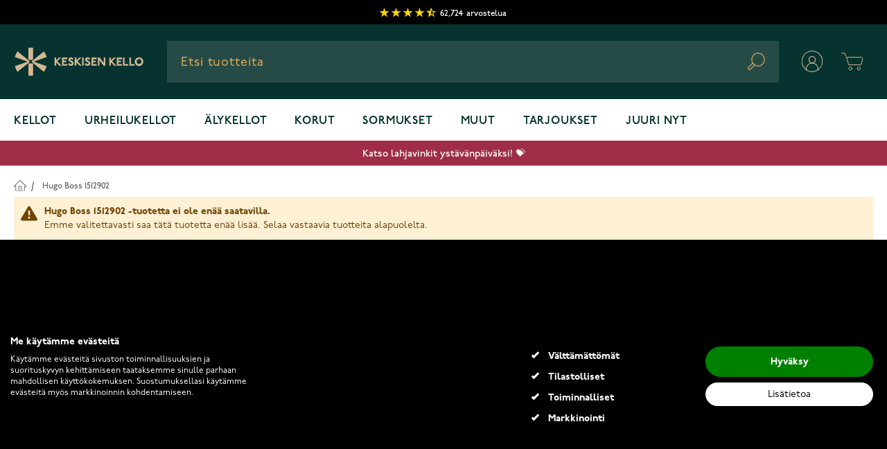

--- FILE ---
content_type: text/html; charset=UTF-8
request_url: https://www.keskisenkello.fi/hugo-boss-1512902-p-10808.html
body_size: 90706
content:
<!doctype html>
<html lang="fi">
<head prefix="og: http://ogp.me/ns# fb: http://ogp.me/ns/fb# product: http://ogp.me/ns/product#">
    <meta charset="utf-8"/>
<meta name="title" content="Hugo Boss 1512902 - Keskisen Kello Oy"/>
<meta name="description" content="Osta Hugo Boss 1512902 Keskisen Kellosta vain 480,00 €. Toimitusaika 1-2 arkipäivää. Suomen suurin kellovalikoima."/>
<meta name="robots" content="INDEX,FOLLOW"/>
<meta name="viewport" content="width=device-width, initial-scale=1"/>
<title>Hugo Boss 1512902 - Keskisen Kello Oy</title>
        


<link rel="icon" type="image/x-icon" href="https://www.keskisenkello.fi/media/favicon/websites/17/favicon.ico" />
<link rel="shortcut icon" type="image/x-icon" href="https://www.keskisenkello.fi/media/favicon/websites/17/favicon.ico" />
<link rel="preconnect" href="https://www.google-analytics.com" />
<link rel="preconnect" href="https://fonts.gstatic.com" />
<link rel="preconnect" href="https://maxcdn.bootstrapcdn.com" />
<link rel="preconnect" href="https://googleads.g.doubleclick.net" />
<link rel="preconnect" href="https://fonts.googleapis.com" />
<link rel="preconnect" href="https://googleadservices.com" />
<link rel="preconnect" href="https://www.facebook.com" />
<link rel="preconnect" href="https://www.google.fi" />
<link rel="preconnect" href="https://www.google.com" />
<link rel="preconnect" href="https://googletagmanager.com" />
<link rel="preconnect" href="https://cdn1.stamped.io" />
<link rel="preconnect" href="https://connect.facebook.net" />
<link rel="canonical" href="https://www.keskisenkello.fi/hugo-boss-1512902-p-10808.html" />

<style>
  div[data-cookiefirst-widget="banner"] > div > div > div > div > div button {
    display: none
  }
  div[data-cookiefirst-widget="banner"] > div > div > div > div > div >  span{
    display:block;
  }
  div[data-cookiefirst-widget="banner"] > div > div > div > div > div{
    width: max-content;
    padding-left: 10px;
  }
  div[data-cookiefirst-widget="banner"] > div > div > div > div > div >  span:before{
    content: '';
    position: absolute;
    top: 1px;
    left: -24px;
    width: 11px;
    height: 5px;
    border: 3px solid #fff;
    border-top: none;
    border-right: none;
    background-color: #000;
    -webkit-transform: rotate(-45deg);
    -ms-transform: rotate(-45deg);
    transform: rotate(-45deg);
  }
  div[data-cookiefirst-widget="banner"] > div > div:nth-child(2){
    display:inline-flex;
    padding-top: 15px;
  }
  div[data-cookiefirst-widget="banner"] > div > div > div{
    width: 50%;
    margin-left: 0;
    margin-right: 0;
    display: block;
    color: #fff!important;
  }
  div[data-cookiefirst-widget="banner"] > div > div > div:nth-child(2) > div:nth-child(2){
    display:none;
  }
  div[data-cookiefirst-widget="banner"] > div > div > div:nth-child(2) > div:nth-child(3){
    flex: 0 0 100%;
    max-width: 100%;
    width:100%;
  }
  .cookiefirst-root div[data-cookiefirst-widget="banner"] {
    max-width: 1280px;
    margin-left:auto;
    margin-right:auto;
    box-shadow: none!important;
    background:transparent!important;
  }
  .cookiefirst-root >div{
    background-color: #000!important;
  }
  div[data-cookiefirst-widget="banner"] {
    overflow:hidden;
    padding: 100px 0;
    color:#fff
  }
  div[data-cookiefirst-widget="banner"] > div > div > div > div > div  span{
    color: #fff;
    position:relative;
  }
  div[data-cookiefirst-widget="banner"] > div > div > p {
    color:#fff;
    font-weight: 500!important;
    font-size:16px!important
  }
  div[data-cookiefirst-widget="banner"] > div > div > span {
    font-size:32px!important;
    color:#fff;
    margin-bottom:20px
  }
  div[data-cookiefirst-widget="banner"] [data-cookiefirst-button="primary"]  span{
    font-weight: 700!important;
  }
  body > div.cookiefirst-root.notranslate > div > div > div > div:nth-child(2) > div > div:nth-child(1) > span {
    font-size: 18px}
  div[data-cookiefirst-widget="banner"] [data-cookiefirst-button="primary"] {
    color: #fff!important;
    background-color: green!important;
    border-color: transparent!important;
    font-weight: 500!important;
    border-radius: 50px!important;
  }
  div[data-cookiefirst-widget="banner"] [data-cookiefirst-button="primary"]:hover{
    color: #fff!important;
    background-color: #1B8D4C!important;
    border-color: transparent!important;
    border-radius: 50px!important;
  }
  div[data-cookiefirst-widget="banner"] [data-cookiefirst-button="secondary"]:hover{
    color: #000!important;
    background-color: rgba(255, 255, 255, 0.8) !important;
    border-color: rgba(255, 255, 255, 0.8)!important;
    border-radius: 50px!important;
  }
  div[data-cookiefirst-widget="banner"] [data-cookiefirst-button="secondary"]{
    color: #000!important;
    background-color: #fff!important;
    border-color: #fff!important;
    font-weight: 500!important;
    border-radius: 50px!important;
    padding: 5px 12px !important;
  }
  div[data-cookiefirst-widget="banner"] [data-cookiefirst-button="secondary"] span{
    font-weight: 400!important;
  }
  .cookiefirst-root div[data-cookiefirst-widget="banner"]  [data-cookiefirst-widget]{
    background:transparent!important;
  }
  @media(min-width: 768px) and (max-width:1300px){
    div[data-cookiefirst-widget="banner"]  > div > div > div > div{
      flex-basis: 0;
      flex-grow: 1;
      max-width: 100%;
    }
    div[data-cookiefirst-widget="banner"] {
      padding-left:15px;
      padding-right:15px;
    }
  }
  @media(min-width: 768px) and (max-width:991px){
    div[data-cookiefirst-widget="banner"] > div > div:nth-child(2)  > div:nth-child(2) >div:nth-child(1){
      order:2
    }
  }
  div[data-cookiefirst-widget="banner"] [data-cookiefirst-button="primary"]{
    padding: 10px 12px!important;
  }
  div[data-cookiefirst-widget="banner"] > div > div > p{
    font-size: 15px!important;
    line-height: 1.2
  }
  @media(max-width: 767px) {
    div[data-cookiefirst-widget="banner"] > div > div > div > div{
      flex-basis: 0;
      flex-grow: 1;
      max-width: 100%;
    }
    div[data-cookiefirst-widget="banner"] > div > div:nth-child(2) {
      display: block;
    }
    div[data-cookiefirst-widget="banner"] > div > div > div{
      width: 100%;
    }
    div[data-cookiefirst-widget="banner"] > div > div .cf1QhF {
      margin-bottom: 30px;
    }
    div[data-cookiefirst-widget="banner"] {
      padding: 0 15px 15px 15px;
    }
    div[data-cookiefirst-widget="banner"] > div > div:nth-child(2)  > div:nth-child(2) >div{
      flex: 0 0 100%;
      max-width: 100%;
    }
    div[data-cookiefirst-widget="banner"] > div > div > span {
      font-size: 24px!important;
    }
  }
  @media(max-width: 425px) {
    div[data-cookiefirst-widget="banner"] > div > div > p{
      font-size: 14px!important;
      line-height: 1.1;
      margin-top: 15px!important;
      margin-bottom: 15px!important;
    }
    .cookiefirst-root >div {
      padding-top: 45px;
    }
  }
  @media (max-width: 767px){
    .cookiefirst-root:before {
      content: '';
      position: fixed;
      top: 0;
      right: 0;
      left: 0;
      bottom: 0;
      background-color: rgba(0,0,0,0.6);
      z-index: 99;
    }
  }
  .cookiefirst-root [data-cookiefirst-widget="modal"] {
    position: relative;
    z-index: 100;
  }
  button:not(.primary) {
    box-shadow: none!important;
  }
</style>

<style>
#customer-menu + nav {z-index: 31;}
</style>    

<link rel="preconnect" href="https://use.typekit.net" crossorigin />
                        <link rel="preconnect" href="https://p.typekit.net" crossorigin />
<style type="text/css" data-type="criticalCss">
    @import url('https://use.typekit.net/ijv1skn.css');
*, ::before, ::after {
    box-sizing: border-box;
    border-width: 0;
    border-style: solid;
    border-color: #e5e7eb;
}
html {
    line-height: 1.5;
    -webkit-text-size-adjust: 100%;
    -moz-tab-size: 4;
    -o-tab-size: 4;
    tab-size: 4;
    font-family: p22-underground, Helvetica Neue, Arial, sans-serif;
    font-feature-settings: normal;
}
body {
    font-size: 1rem;
    line-height: 1.5;
    letter-spacing: 0;
    --tw-text-opacity: 1;
    color: rgb(0 0 0 / var(--tw-text-opacity));
    overflow-y: scroll;
    margin: 0;
}
.sr-only {
    position: absolute;
    width: 1px;
    height: 1px;
    padding: 0;
    margin: -1px;
    overflow: hidden;
    clip: rect(0, 0, 0, 0);
    white-space: nowrap;
    border-width: 0;
}
.columns {
    margin-left: auto;
    margin-right: auto;
    display: block;
    width: 100%;
    max-width: 1536px;
    padding-left: 1.25rem;
    padding-right: 1.25rem;
}
.page-wrapper {
    --tw-bg-opacity: 1;
    background-color: rgb(255 255 255 / var(--tw-bg-opacity));
}
.page-header .panel.wrapper {
    color: #000 !important;
    border-bottom: none !important;
    min-height: 33px;
}
.page-header .top-header {
    font-size: 12px;
    color: #000;
    line-height: 20px;
    padding: 0 10px !important;
    text-align: center;
}
.page-header #stamped-badge-2 {
    line-height: 20px;
    padding-top: 9px;
    padding-bottom: 4px;
    display: inline-flex;
    text-transform: lowercase;
    font-weight: 500;
    align-items: center;
    height: 35px;
}
.page-header .top-header .stamped-badge-stars {
    display: inline-block;
    vertical-align: middle;
    font-weight: 700;
    margin-right: 5px;
}
.page-header .top-header #stamped-badge-total, .page-header .top-header #stamped-badge-title {
    font-size: 12px;
}
.page-header .top-header .stamped-style-color-text {
    color: #fff !important;
    margin-right: 5px;
}
.page-header .top-header .stamped-fa {
    font-size: 15px;
    width: 17px;
    display: inline-block;
    color: gold;
    font-style: inherit;
    position: relative;
}
.page-header .top-header .fa-star, .page-header .top-header .fa-star-checked, .page-header .top-header .fa-star-half-o, .page-header .top-header .fa-star-o, .page-header .top-header .stamped-fa-star, .page-header .top-header .stamped-fa-star-checked, .page-header .top-header .stamped-fa-star-half-o, .page-header .top-header .stamped-fa-star-o {
    color: #ffd200;
    padding: 0;
}
.page-header .top-header .stamped-fa:last-child {
    margin-right: 0;
}
.page-header .top-header .stamped-fa:before {
    content: '\2605';
    font-weight: 700;
    font-size: 16px;
    width: 16px;
    display: inline-block;
    color: gold;
    font-style: inherit;
    text-align: center;
    font-variant: normal;
    text-transform: none;
    line-height: 1em;
    margin-right: -1px;
}
.page-header .top-header .stamped-fa-star-half-o:after {
    content: '\2605';
    color: gold;
    position: absolute;
    margin-left: -14px;
    width: 7px;
    overflow: hidden;
    top: 1px;
}
.page-header .top-header .fa-star-half-o:before, .page-header .top-header .fa-star-o:before, .page-header .top-header .fa-star:before, .page-header .top-header .stamped-fa-star-half-o:before, .page-header .top-header .stamped-fa-star-o:before, .page-header .top-header .stamped-fa-star:before {
    font-family: stamped-font, FontAwesome !important;
}
[type='text'],[type='email'],[type='url'],[type='password'],[type='number'],[type='date'],[type='datetime-local'],[type='month'],[type='search'],[type='tel'],[type='time'],[type='week'],[multiple],textarea,select {
    -webkit-appearance: none;
    -moz-appearance: none;
    appearance: none;
    background-color: #fff;
    border-color: #6b7280;
    border-width: 1px;
    border-radius: 0px;
    padding-top: 0.5rem;
    padding-right: 0.75rem;
    padding-bottom: 0.5rem;
    padding-left: 0.75rem;
    font-size: 1rem;
    line-height: 1.5rem;
    --tw-shadow: 0 0 #0000;
}
button,
input,
optgroup,
select,
textarea {
    font-family: inherit;
    font-size: 100%;
    font-weight: inherit;
    line-height: inherit;
    color: inherit;
    margin: 0;
    padding: 0;
}

/* HEADER */

.bg-dark-alexandrite {
    --tw-bg-opacity: 1;
    background-color: rgb(6 51 47 / var(--tw-bg-opacity));
}
.w-full {
    width: 100%;
}
.z-30 {
    z-index: 30;
}
.relative {
    position: relative;
}
.py-3\.5 {
    padding-top: 0.875rem;
    padding-bottom: 0.875rem;
}
.px-5 {
    padding-left: 1.25rem;
    padding-right: 1.25rem;
}
.justify-between {
    justify-content: space-between;
}
.items-center {
    align-items: center;
}
.flex-wrap {
    flex-wrap: wrap;
}
.max-w-screen-2xl {
    max-width: 1536px;
}
.flex {
    display: flex;
}
.mt-0 {
    margin-top: 0px;
}
.mx-auto {
    margin-left: auto;
    margin-right: auto;
}
.shadow-sm {
    --tw-shadow: 0 1px 2px 0 rgb(0 0 0 / 0.05);
    --tw-shadow-colored: 0 1px 2px 0 var(--tw-shadow-color);
    box-shadow: var(--tw-ring-offset-shadow, 0 0 #0000), var(--tw-ring-shadow, 0 0 #0000), var(--tw-shadow);
}
.border-container-lighter {
    --tw-border-opacity: 1;
    border-color: rgb(245 245 245 / var(--tw-border-opacity));
}
.h-8 {
    height: 2rem;
}
.order-1 {
    order: 1;
}
.no-underline {
    text-decoration-line: none;
}
.text-gray-800 {
    --tw-text-opacity: 1;
    color: rgb(31 41 55 / var(--tw-text-opacity));
}
.tracking-wide {
    letter-spacing: 0.025em;
}
.justify-start {
    justify-content: flex-start;
}
a {
    color: inherit;
    text-decoration: inherit;
}
img, video {
    max-width: 100%;
    height: auto;
}
img, svg, video, canvas, audio, iframe, embed, object {
    display: block;
    vertical-align: middle;
}
.page-header #search-content {
    background: #264b47 0% 0% no-repeat padding-box;
    height: 60px;
    padding-left: 0;
    position: relative;
}
.flex-grow {
    flex-grow: 1;
}
.order-3 {
    order: 3;
}
.z-10 {
    z-index: 10;
}
.justify-center {
    justify-content: center;
}
.hidden {
    display: none;
}
.page-header #search-content #menu-search-icon {
    position: absolute;
    right: 20px;
    top: 17px;
}
.inline-block {
    display: inline-block;
}
.ml-1 {
    margin-left: 0.25rem;
}
button,
[type='button'],
[type='reset'],
[type='submit'] {
    -webkit-appearance: button;
    /* 1 */
    background-color: transparent;
    /* 2 */
    background-image: none;
    /* 2 */
}
.text-gold {
    --tw-text-opacity: 1;
    color: rgb(227 174 87 / var(--tw-text-opacity));
}
.order-2 {
    order: 2;
}
.mr-10 {
    margin-right: 2.5rem;
}
.block {
    display: block;
}
.shadow-lg {
    --tw-shadow: 0 10px 15px -3px rgb(0 0 0 / 0.1), 0 4px 6px -4px rgb(0 0 0 / 0.1);
    --tw-shadow-colored: 0 10px 15px -3px var(--tw-shadow-color), 0 4px 6px -4px var(--tw-shadow-color);
    box-shadow: var(--tw-ring-offset-shadow, 0 0 #0000), var(--tw-ring-shadow, 0 0 #0000), var(--tw-shadow);
}

#menu-cart-icon .cart-icon-open, #menu-cart-icon .cart-icon-close {
    width: 60px;
    height: 60px;
    position: static;
}

[x-cloak] {
    display: none !important;
}
.main-menu__toggle {
    background-color: #264b47;
    padding: 17px 15px 13px;
}
.main-menu__toggle {
    display: flex;
    cursor: pointer;
}
ol, ul, menu {
    list-style: none;
    margin: 0;
    padding: 0;
}
.main-menu__content {
    position: absolute;
    left: 0px;
    top: 60px;
    display: none;
    width: 100%;
    --tw-bg-opacity: 1;
    background-color: rgb(255 255 255 / var(--tw-bg-opacity));
}
.max-w-\[640px\] {
    max-width: 640px;
}
.py-5 {
    padding-top: 1.25rem;
    padding-bottom: 1.25rem;
}
#hyva-checkout-main #hyva-checkout-container #quote-summary > .price-summary {
    border-width: 0;
    background-color: transparent;
    padding: 0px;
}

/* Homepage Slider */
.cms-home .luxury-home-carousel.homeslider {
    padding-top: 0;
}
.cms-home .luxury-home-carousel {
    padding-top: 50px;
    padding-bottom: 20px;
}
.cms-home .homecontent {
    padding-top: 2rem;
}
.luxury-home-carousel .full-width-home-banner img {
    width: 100%;
}
.luxury-home-carousel #preview-images {
    width: 100%;
}
.luxury-home-carousel #preview-images img {
    width: 100%;
}
.mt-4 {
    margin-top: 1rem;
}
.luxury-category-block-item {
    display: flex;
    flex-direction: column;
    align-items: center;
    margin-bottom: 50px;
}
.flex-row {
    flex-direction: row;
}
.font-medium {
    font-weight: 500;
}
.text-xl {
    font-size: 1.25rem;
    line-height: 1.75rem;
}
.ml-4 {
    margin-left: 1rem;
}
.mb-2 {
    margin-bottom: 0.5rem;
}
.w-1\/3 {
    width: 33.333333%;
}
.px-1 {
    padding-left: 0.25rem;
    padding-right: 0.25rem;
}
.luxury-home-wrapper .luxury-category-block-item .outline-link {
    border-radius: 20px;
}
.luxury-category-block-item a picture {
    display: flex;
    border: 3px solid transparent;
    border-radius: 50%;
}
h1, .h1 {
    font-style: normal;
    font-weight: 600;
    font-size: 42px;
    line-height: 54px;
    margin-bottom: 25px;
    margin-top: 20px;
}
.outline-link {
    border: 2px solid;
    padding: 13px 45px;
    box-sizing: border-box;
    border-radius: 10px;
    display: flex;
    align-items: center;
    justify-content: center;
    width: -moz-fit-content;
    width: fit-content;
    text-decoration: none;
}
.mt-5 {
    margin-top: 1.25rem;
}
.mb-10 {
    margin-bottom: 2.5rem;
}
.text-black {
    --tw-text-opacity: 1;
    color: rgb(0 0 0 / var(--tw-text-opacity));
}
.pr-\[100px\] {
    padding-right: 100px;
}
.min-h-\[28px\] {
    min-height: 28px;
}
.mb-4 {
    margin-bottom: 1rem;
}
.overflow-hidden {
    overflow: hidden;
}
.flex-col {
    flex-direction: column;
}
.p-5 {
    padding: 1.25rem;
}
.border-gray-100 {
    --tw-border-opacity: 1;
    border-color: rgb(243 244 246 / var(--tw-border-opacity));
}
.border {
    border-width: 1px;
}
.swiper-slider {
    opacity: 0;
    visibility: hidden;
    max-height: 388px;
}
.swiper-slider.swiper-initialized {
    opacity: 1;
    visibility: visible;
    max-height: none;
}
.signup_form_klaviyo__title {
    color: black !important;
    text-align: center;
    margin-bottom: 25px;
    margin-top: 0;
    font-size: 35px;
    line-height: 50px;
}
.signup_form_klaviyo .aleprosentti {
    background: #FA6E50;
    border-radius: 30px;
    padding: 0 10px 10px 10px;
}
.signup_form_klaviyo__subtitle {
    color: black!important;
    text-align: center;
    margin-bottom: 40px;
    font-size: 20px;
    font-style: normal;
    font-weight: 500;
    line-height: 32px;
    letter-spacing: 0;
}
.signup_form_klaviyo {
    background-color: #F6F1EA;
    padding: 35px 0;
}
.signup_form_klaviyo__description_small {
    color: #434343;
    display: inline-block;
    line-height: 14px;
    padding-top: 10px;
    font-size: 12px;
    font-weight: 500;
    font-style: normal;
    letter-spacing: 0px;
}
.blurbgrid_wrapper .blurbs .grid_blurb {
    padding: 0 5px;
    margin-bottom: 10px;
}
.text-serif {
    font-family: tuppence, serif;
}
.overflow-x-hidden {
    overflow-x: hidden;
}
.luxury-blog-slider h2, .luxury-blog-slider .h2 {
    color: #000;
    font-size: 20px;
    text-align: left;
    line-height: 20px;
    display: inline-block;
    font-weight: 600;
    margin-top: 0;
    margin-bottom: 30px;
}
.w-1\/2 {
    width: 50%;
}
.shrink-0 {
    flex-shrink: 0;
}
.mx-1 {
    margin-left: 0.25rem;
    margin-right: 0.25rem;
}
.luxury-blog-slider .post-list {
    margin-left: -1rem;
    margin-right: -1rem;
    padding: 0;
}
.luxury-blog-slider .post-item-link {
    overflow: hidden;
    text-overflow: ellipsis;
    display: -webkit-box;
    -webkit-line-clamp: 3;
    line-clamp: 3;
    -webkit-box-orient: vertical;
    min-height: 96px;
}
.luxury-home-wrapper .home-banner.sport-block {
    margin-bottom: 50px;
    display: flex;
    flex-direction: column;
}
.luxury-home-wrapper .home-banner img,
.luxury-home-carousel .home-banner img {
    padding: 38px 0;
}
.body-small-medium {
    font-style: normal;
    font-weight: 500;
    font-size: 16px;
    line-height: 25px;
    letter-spacing: 0;
}
.luxury-home-wrapper .home-banner p {
    margin-bottom: 30px;
}
.luxury-home-wrapper .home-banner.sport-block .description .outline-link {
    margin-left: auto;
    margin-right: auto;
    --tw-text-opacity: 1;
    color: rgb(255 255 255 / var(--tw-text-opacity));
}
.luxury-home-wrapper .about-store.wrapper .text .sub-title,
.luxury-home-wrapper .about-store.wrapper .text h3,
.luxury-home-wrapper .about-store.wrapper .text .h3 {
    margin-bottom: 40px;
    display: block;
}
.text-bronze {
    color: #D4B795;
}
.tuppence {
    font-family: Tuppence, serif;
}
.alt-h3-tuppence {
    font-family: Tuppence, serif;
    font-style: normal;
    font-weight: 600;
    font-size: 40px;
    line-height: 50px;
    letter-spacing: 0;
}
.page-footer .footer-cols-wrapper {
    box-sizing: border-box;
    display: flex;
    flex: 0 1 auto;
    flex-direction: row;
    flex-wrap: wrap;
    color: #fff;
    justify-content: space-between;
    width: 100%;
}
.page-footer .footer-cols-wrapper.logo-vertical {
    padding: 100px 0;
    justify-content: center;
    display: flex;
    flex-wrap: wrap;
    color: #fff;
    width: 100%;
}
.bg-alexandrite {
    --tw-bg-opacity: 1;
    background-color: rgb(38 75 71 / var(--tw-bg-opacity));
}
p {
    margin-bottom: 1rem;
}
[type='email'] {
    appearance: none;
    background-color: #fff;
    border-color: #6b7280;
    border-width: 1px;
    border-radius: 0;
    padding-top: 0.5rem;
    padding-right: 0.75rem;
    padding-bottom: 0.5rem;
    padding-left: 0.75rem;
    font-size: 1rem;
    line-height: 1.5rem;
    --tw-shadow: 0 0 #0000;
}
.main-menu__link {
    display: inline-flex;
    padding-bottom: 1rem;
    padding-top: 1.25rem;
    font-size: 1rem;
    line-height: 1.5rem;
    font-weight: 600;
    text-transform: uppercase;
    letter-spacing: 0.05em;
    --tw-text-opacity: 1;
    color: rgb(6 51 47 / var(--tw-text-opacity));
}
.main-menu__item-toggle {
    display: none;
}
.main-menu__navigation {
    z-index: 30;
    display: flex;
    flex-wrap: wrap;
}
a.outline-link {
    border-radius: 10px;
    margin-top: 20px;
    box-sizing: border-box;
}
a.outline-link span {
    font-size: 17px;
    text-transform: uppercase;
    font-weight: 900;
    position: relative;
    color: inherit;
    padding-top: 5px;
    transition: all .3s ease-out;
}
.text-center {
    text-align: center;
}
.px-3 {
    padding-left: 0.75rem;
    padding-right: 0.75rem;
}
.py-1 {
    padding-top: 0.25rem;
    padding-bottom: 0.25rem;
}
.luxury-blog-item-text {
    background: #f5f5f5;
    padding: 1rem 0.5rem;
    text-align: center;
}
.luxury-blog-slider .post-item-link {
    -webkit-line-clamp: 3;
    line-clamp: 3;
    min-height: 66px;
}
.luxury-blog-item-text .post-item-link {
    font-size: 18px;
}
h3, .h3 {
    font-style: normal;
    font-weight: 500;
    font-size: 22px;
    line-height: 32px;
    margin-bottom: 10px;
    margin-top: 5px;
}
.page-wrapper .breadcrumbs {
    width: 100%;
    min-height: 32px;
}
.bg-container-lighter {
    --tw-bg-opacity: 1;
    background-color: rgb(255 255 255 / var(--tw-bg-opacity));
}
.page-wrapper .breadcrumbs .items {
    margin: 0;
    padding: 20px 0 0;
    list-style: none none;
}
.text-sm {
    font-size: 0.875rem;
    line-height: 1.25rem;
}
.py-4 {
    padding-top: 1rem;
    padding-bottom: 1rem;
}
.rounded {
    border-radius: 0.25rem;
}
.page-wrapper .breadcrumbs .items li {
    display: inline-block;
    margin-bottom: 5px;
}
.page-wrapper .breadcrumbs .items li a, .page-wrapper .breadcrumbs .items li strong {
    font-size: 12px;
    line-height: 20px;
    color: #666666 !important;
    font-weight: 500;
}
.page-wrapper .breadcrumbs .items li:first-child a {
    font-size: 0;
    display: block;
    width: 17px;
    height: 17px;
}
.page-wrapper .breadcrumbs .items li:first-child a:before {
    content: url(data:image/svg+xml,%3Csvg xmlns='http://www.w3.org/2000/svg' xmlns:xlink='http://www.w3.org/1999/xlink' width='17.922' height='16.148' viewBox='0 0 17.922 16.148'%3E%3Cdefs%3E%3CclipPath id='clip-path'%3E%3Crect id='Rectangle_110' data-name='Rectangle 110' width='17.922' height='16.148' transform='translate(0 0)' fill='none'/%3E%3C/clipPath%3E%3C/defs%3E%3Cg id='Group_244' data-name='Group 244' transform='translate(0 0)' clip-path='url(%23clip-path)'%3E%3Cpath id='Path_208' data-name='Path 208' d='M10.7,15.432V9.245H7.218v6.187' fill='none' stroke='%23666' stroke-linecap='round' stroke-width='1'/%3E%3Cpath id='Path_209' data-name='Path 209' d='M8.961,1l7.961,7.961H14.59v6.187H3.332V8.961H1Zm0-1a1,1,0,0,0-.707.293L.293,8.254A1,1,0,0,0,1,9.961H2.332v5.187a1,1,0,0,0,1,1H14.59a1,1,0,0,0,1-1V9.961h1.332a1,1,0,0,0,.707-1.707L9.668.293A1,1,0,0,0,8.961,0' fill='%23666'/%3E%3C/g%3E%3C/svg%3E);
    display: inline-block;
    height: 17px;
    width: 17px;
    position: relative;
    top: 1px;
}
.text-primary-lighter {
    --tw-text-opacity: 1;
    color: rgb(55 65 81 / var(--tw-text-opacity));
}
.px-2 {
    padding-left: 0.5rem;
    padding-right: 0.5rem;
}
.pt-6 {
    padding-top: 1.5rem;
}
.pb-12 {
    padding-bottom: 3rem;
}
.gap-2 {
    gap: 0.5rem;
}
.grid {
    display: grid;
}
.grid-cols-2 {
    grid-template-columns: repeat(2, minmax(0, 1fr));
}
.top-right-label {
    top: 0;
    right: 0;
    text-align: right;
    line-height: normal;
    position: absolute;
    z-index: 2;
    display: block;
}
.top-left-label {
    top: 0;
    left: 0;
    line-height: normal;
    position: absolute;
    z-index: 2;
    display: block;
}
.product-images-slider .swiper {
    display: none;
}
.product-images-slider .swiper.swiper-initialized {
    display: block;
}
.bg-container {
    --tw-bg-opacity: 1;
    background-color: rgb(250 250 250 / var(--tw-bg-opacity));
}
.grow {
    flex-grow: 1;
}
.catalog-category-view .product-info .product-item-details {
    display: flex;
    flex-direction: column;
    padding: 0.625rem;
}
.catalog-category-view .product-info .product-item-name {
    margin: 0 0 8px;
    text-align: left;
}
.text-lg {
    font-size: 1.125rem;
    line-height: 1.75rem;
}
.font-semibold {
    font-weight: 600;
}
.text-primary {
    --tw-text-opacity: 1;
    color: rgb(31 41 55 / var(--tw-text-opacity));
}
.mb-1 {
    margin-bottom: 0.25rem;
}
.mt-2 {
    margin-top: 0.5rem;
}
.catalog-category-view  .product-info .product-item-name a {
    min-height: 63px;
    max-height: 63px;
    overflow: hidden;
    display: inline-block;
    font-size: 14px;
    line-height: 23px;
    font-weight: 500;
    max-width: 100%;
    white-space: normal;
    text-overflow: ellipsis;
    display: -webkit-box;
    -webkit-line-clamp: 3;
    -webkit-box-orient: vertical;
}
.result .result-sub-content .stamped-product-reviews-badge,
.catalog-category-view .product-info .product-item-details .stamped-product-reviews-badge {
    min-height: 25px;
}
.text-gray-900 {
    --tw-text-opacity: 1;
    color: rgb(17 24 39 / var(--tw-text-opacity));
}
.h-\[56px\] {
    height: 56px;
}
.product-item .price-container {
    display: block;
}
.result .result-sub-content .old-price .price,
.catalog-category-view .product-info .product-item-details .old-price .price {
    font-size: 16px;
    line-height: 25px;
    color: #666;
    font-weight: 500;
    text-decoration: line-through;
    font-family: 'p22-underground', 'Helvetica Neue', Helvetica, Arial, sans-serif;
}
.catalog-category-view .product-info .product-item-details .price-box .price {
    font-size: 24px;
    line-height: 34px;
    font-family: 'Tuppence';
    white-space: nowrap;
    color: #000;
}
.h-0 {
    height: 0;
}
.pt-\[135\%\] {
    padding-top: 135%;
}
.catalog-category-view .product-item-photo {
    display: block;
    z-index: 1;
    background-color: #fff;
}
.product-images-wrapper {
    height: 100%;
    display: block;
    position: absolute;
    width: 100%;
    top: 0;
}
.product-item .product-images-wrapper img {
    height: calc(100% - 20px);
}
.object-center {
    -o-object-position: center;
    object-position: center;
}
.object-contain {
    -o-object-fit: contain;
    object-fit: contain;
}
.top-0 {
    top: 0px;
}
.absolute {
    position: absolute;
}
.toolbar-amount {
    line-height: 40px;
    margin: 0;
    padding: 0;
    padding-top: 10px;
    text-align: left;
    vertical-align: middle;
    font-size: 12px;
    font-weight: 900;
    letter-spacing: .09px;
    color: #000;
    text-transform: uppercase;
    height: 50px;
}
#category-view-container {
    margin-left: auto;
    margin-right: auto;
    display: flex;
    flex-direction: column;
    align-items: center;
    padding: 1rem 0;
}
.catalog-category-view .category-description {
    max-width: 100%;
    width: 100%;
}
.catalog-category-view .page-title {
    font-weight: 600;
    font-size: 42px;
    line-height: 54px;
    color: #000;
    padding: 20px 0;
    margin: 0;
}
.catalog-category-view .page-title-wrapper {
    background-color: transparent;
    text-align: center;
    justify-content: center;
    margin-bottom: 0;
}
.page-products .columns {
    position: relative;
}
.catalog-category-view.page-with-filter .columns  {
    display: block;
}
.catalog-category-view .columns {
    padding-left: 0.5rem;
    padding-right: 0.5rem;
}
.products.products-grid .catalog-ads-block {
    width: calc(100% + 16px);
    margin-left: -8px;
    margin-right: -8px;
}
.col-start-1 {
    grid-column-start: 1;
}
.row-start-5 {
    grid-row-start: 5;
}
.row-end-6 {
    grid-row-end: 6;
}
.col-end-3 {
    grid-column-end: 3;
}
.h-full {
    height: 100%;
}
.products.products-grid .catalog-ads-block img {
    width: 100%;
    -o-object-fit: cover;
    object-fit: cover;
    height: 100%;
}
.border-b {
    border-bottom-width: 1px;
}
.border-black-5 {
    --tw-border-opacity: 1;
    border-color: rgb(242 242 242 / var(--tw-border-opacity));
}
.pb-5 {
    padding-bottom: 1.25rem;
}
.inline-flex {
    display: inline-flex;
}
.items {
    margin: 0;
    padding: 0;
    list-style: none none;
}
.z-0 {
    z-index: 0;
}
.mr-1 {
    margin-right: 0.25rem;
}
.h-6 {
    height: 1.5rem;
}
.w-6 {
    width: 1.5rem;
}
.border-2 {
    border-width: 2px;
}
.border-container-darker {
    --tw-border-opacity: 1;
    border-color: rgb(182 182 182 / var(--tw-border-opacity));
}
.pt-\[3px\] {
    padding-top: 3px;
}
.bg-white {
    --tw-bg-opacity: 1;
    background-color: rgb(255 255 255 / var(--tw-bg-opacity));
}
.leading-5 {
    line-height: 1.25rem;
}
.px-4 {
    padding-left: 1rem;
    padding-right: 1rem;
}
.blurbgrid_wrapper .blurbs .grid_blurb .blurb.bottom img {
    width: 100%;
    height: auto;
}
.cms-page-view h2 {
    margin-top: 0px;
    margin-bottom: 1rem;
    font-size: 1.25rem;
    line-height: 1.75rem;
    font-weight: 700;
    --tw-text-opacity: 1;
    color: rgb(0 0 0 / var(--tw-text-opacity));
}
.tuppence.price-wrapper span {
    white-space: nowrap;
    color: #000;
    font-size: 32px;
    line-height: 44px;
    padding-bottom: 10px;
    letter-spacing: -.48px;
    display: block;
    font-weight: 600;
}
.order-first {
    order: -9999;
}
.form-input,.form-textarea,.form-select,.form-multiselect {
    -webkit-appearance: none;
    -moz-appearance: none;
    appearance: none;
    background-color: #fff;
    border-color: #6b7280;
    border-width: 1px;
    border-radius: 0px;
    padding-top: 0.5rem;
    padding-right: 0.75rem;
    padding-bottom: 0.5rem;
    padding-left: 0.75rem;
    font-size: 1rem;
    line-height: 1.5rem;
    --tw-shadow: 0 0 #0000;
}
.form-select {
    background-image: url("data:image/svg+xml,%3csvg xmlns='http://www.w3.org/2000/svg' fill='none' viewBox='0 0 20 20'%3e%3cpath stroke='%236b7280' stroke-linecap='round' stroke-linejoin='round' stroke-width='1.5' d='M6 8l4 4 4-4'/%3e%3c/svg%3e");
    background-position: right 0.5rem center;
    background-repeat: no-repeat;
    background-size: 1.5em 1.5em;
    padding-right: 2.5rem;
    -webkit-print-color-adjust: exact;
    print-color-adjust: exact;
}
.form-input,
.form-email,
.form-select,
.form-multiselect,
.form-textarea {
    width: 100%;
    border-width: 1px;
    --tw-border-opacity: 1;
    border-color: rgb(209 213 219 / var(--tw-border-opacity));
    --tw-shadow: 0 1px 2px 0 rgb(0 0 0 / 0.05);
    --tw-shadow-colored: 0 1px 2px 0 var(--tw-shadow-color);
    box-shadow: var(--tw-ring-offset-shadow, 0 0 #0000), var(--tw-ring-shadow, 0 0 #0000), var(--tw-shadow);
}
.\[\&_\:is\(input\2c select\2c textarea\)\]\:scroll-my-36 :is(input,select,textarea) {
    scroll-margin-top: 9rem;
    scroll-margin-bottom: 9rem;
}
.mr-3 {
    margin-right: 0.75rem;
}
.h-auto {
    height: auto;
}
.min-h-\[48px\] {
    min-height: 48px;
}
.w-12 {
    width: 3rem;
}
.min-w-\[48px\] {
    min-width: 48px;
}
.rounded-lg {
    border-radius: 0.5rem;
}
.bg-grey-90 {
    --tw-bg-opacity: 1;
    background-color: rgb(235 235 235 / var(--tw-bg-opacity));
}
.product-options-wrapper .gift-wrapping-block svg path {
    stroke-width: 1px;
}
form label, fieldset label {
    margin-bottom: 0.5rem;
    display: block;
    --tw-text-opacity: 1;
    color: rgb(31 41 55 / var(--tw-text-opacity));
}
.m-0 {
    margin: 0px;
}
.font-bold {
    font-weight: 700;
}
.mb-6 {
    margin-bottom: 1.5rem;
}
.\!mt-5 {
    margin-top: 1.25rem !important;
}
.font-black {
    font-weight: 900;
}
.text-left {
    text-align: left;
}
.mb-5 {
    margin-bottom: 1.25rem;
}
.form-checkbox-engraving[type="checkbox"],
.form-checkbox-gift-wrapping[type="checkbox"] {
    cursor: default;
    opacity: 0;
    position: absolute;
}
.gift-wrapping-info {
    background-color: #54A658;
    width: 16px;
    height: 16px;
    min-width: 16px;
    border-radius: 50%;
    cursor: pointer;
    margin: auto 5px auto 10px;
    display: flex;
    align-items: center;
    justify-content: center;
}
.form-checkbox-engraving[type="checkbox"] + label:before,
.form-checkbox-gift-wrapping[type="checkbox"] + label:before {
    content: '';
    position: absolute;
    cursor: pointer;
    right: 12px;
    width: 24px;
    height: 24px;
    border-radius: 6px;
    border: 1px solid #989898;
    top: 50%;
    transform: translateY(-50%);
    background-color: #fff;
}
#product-addtocart-button {
    font-size: 22px;
    font-weight: 600;
    font-stretch: normal;
    font-style: normal;
    line-height: normal;
    background: #8df28e;
    border-color: #8df28e;
    border-radius: 10px;
    color: #000;
    padding: 28px 10px 23px 10px;
}
.ml-auto {
    margin-left: auto;
}
.items-end {
    align-items: flex-end;
}
.mb-2 {
    margin-bottom: 0.5rem;
}
.h-\[38px\] {
    height: 38px;
}
.border-b {
    border-bottom-width: 1px;
}
.border-t {
    border-top-width: 1px;
}
.pt-2 {
    padding-top: 0.5rem;
}
.pb-1 {
    padding-bottom: 0.25rem;
}
.border-container {
    --tw-border-opacity: 1;
    border-color: rgb(231 231 231 / var(--tw-border-opacity));
}
.mb-0 {
    margin-bottom: 0px;
}
.w-6\/12 {
    width: 50%;
}
.-translate-y-1\/2 {
    --tw-translate-y: -50%;
    transform: translate(var(--tw-translate-x), var(--tw-translate-y)) rotate(var(--tw-rotate)) skewX(var(--tw-skew-x)) skewY(var(--tw-skew-y)) scaleX(var(--tw-scale-x)) scaleY(var(--tw-scale-y));
}
.justify-end {
    justify-content: flex-end;
}
.old-price .tuppence.price-wrapper .price {
    font-size: 16px;
    line-height: 18px;
    font-weight: 500;
    padding-bottom: 4px;
}
.mr-4 {
    margin-right: 1rem;
}
.widget.sales-block .sales-grid {
    border-radius: 10px;
    padding: 30px 0;
}
.widget.sales-block {
    margin-bottom: 20px;
}
.widget.sales-block .sales-grid>div {
    border-right: 1px solid #264b47;
    flex-direction: column;
    padding: 0 10px;
}
.widget.sales-block .sales-grid>div .img-wrapper {
    height: 46px;
}
.captions-annotations-medium {
    font-style: normal;
    font-weight: 500;
    font-size: 12px;
    line-height: 20px;
    letter-spacing: 0px
}
.widget.sales-block .sales-grid>div p {
    margin-top: 20px;
    color: #d4b795;
    text-align: center;
    margin-bottom: 0;
}
.widget.sales-block .sales-grid>div .img-wrapper svg {
    margin: 0 auto;
}
.catalog-product-view .page-main > .page-title-wrapper h1.page-title {
    text-align: left;
    justify-content: flex-start;
}
.mb-\[17px\] {
    margin-bottom: 17px;
}
.save-price-amount .price {
    position: relative;
    z-index: 0;
    border-radius: 0.5rem;
    padding-left: 0.5rem;
    padding-right: 0.5rem;
    font-size: 1.5rem;
    line-height: 2rem;
    font-weight: 600;
    --tw-text-opacity: 1;
    color: rgb(0 0 0 / var(--tw-text-opacity));
    font-family: Tuppence;
}
.save-price-amount .price:before {
    content: '';
    background-color: #54a658;
    width: 100%;
    height: 34px;
    position: absolute;
    top: 4px;
    left: 0;
    border-radius: 30px;
    z-index: -1;
}
.h-\[50px\] {
    height: 50px;
}
.catalog-product-view .page-main > .page-title-wrapper h1.page-title {
    margin-top: 0.75rem;
    margin-bottom: 0.75rem;
    justify-content: flex-start;
    text-align: left;
    font-size: 20px;
    line-height: 1.5rem;
}
.toolbar .sorter select {
    -webkit-appearance: none;
    -moz-appearance: none;
    appearance: none;
    outline: 0;
    box-shadow: none;
    border: 0 !important;
    position: relative;
    z-index: 2;
    border-radius: 0;
    padding: 0;
    height: 50px;
    -moz-text-align-last: left;
    text-align-last: left;
    text-align: left;
    text-transform: uppercase;
    font-size: 12px;
    font-weight: 900;
    color: #000;
    width: 170px;
    padding-left: 15px;
    padding-top: 5px;
    background: 0 0;
}
.catalog-category-view.page-with-filter .columns .column.main {
    width: 100% !important;
}
.catalog-category-view.page-with-filter .columns .sidebar-main {
    width: 100% !important;
    order: -1;
    height: 58px;
    border: none;
}
.catalog-category-view .sidebar.sidebar-main {
    position: absolute;
    top: 0;
    left: 0;
}
.pt-12 {
    padding-top: 3rem;
}
.pb-8 {
    padding-bottom: 2rem;
}
#logopreloader, #product-list.not-active {
    opacity: 0;
    visibility: hidden;
}
.page.messages {
    position: sticky;
    top: 0px;
    z-index: 20;
    height: 0px;
}
.message {
    margin-bottom: 0.5rem;
    display: flex;
    width: 100%;
    align-items: center;
    justify-content: space-between;
    border-radius: 0.25rem;
    --tw-bg-opacity: 1;
    background-color: rgb(75 85 99 / var(--tw-bg-opacity));
    padding: 0.5rem;
    padding-left: 0.5rem;
    padding-right: 0.5rem;
    padding-top: 0.5rem;
    padding-bottom: 0.375rem;
    --tw-text-opacity: 1;
    color: rgb(255 255 255 / var(--tw-text-opacity));
    --tw-shadow: 0 1px 3px 0 rgb(0 0 0 / 0.1), 0 1px 2px -1px rgb(0 0 0 / 0.1);
    --tw-shadow-colored: 0 1px 3px 0 var(--tw-shadow-color), 0 1px 2px -1px var(--tw-shadow-color);
    box-shadow: var(--tw-ring-offset-shadow, 0 0 #0000), var(--tw-ring-shadow, 0 0 #0000), var(--tw-shadow);
}
.message.error, .minicart-message.error {
    --tw-bg-opacity: 1;
    background-color: rgb(239 68 68 / var(--tw-bg-opacity));
}
.py-3 {
    padding-top: 0.75rem;
    padding-bottom: 0.75rem;
}
.max-w-\[300px\] {
    max-width: 300px;
}
.top-1\/2 {
    top: 50%;
}
.right-0 {
    right: 0px;
}
#vue_product_recommendation_modal {
    position: absolute;
    right: 0;
    bottom: 16px;
}
.inset-0 {
    top: 0px;
    right: 0px;
    bottom: 0px;
    left: 0px;
}
.max-h-screen-75 {
    max-height: 75vh;
}
.m-auto {
    margin: auto;
}
#videoly-wrapper {
    margin: 15px 0;
    width: 100%;
}
.catalog-product-view #videoly-wrapper, .catalog-product-view .pdp-promo-new {
    order: 1;
    margin-bottom: 1.25rem;
    width: 100%;
}
#description ul, .product.attribute.overview ul {
    list-style-type: disc;
}
#description ul, #description ol, .product.attribute.overview ul, .product.attribute.overview ol {
    margin-bottom: 1rem;
    padding-left: 2.5rem;
}
#description ul li, #description ol li, .product.attribute.overview ul li, .product.attribute.overview ol li {
    margin-bottom: 0.125rem;
}
.form-checkbox-custom[type="radio"], .form-checkbox-custom[type="checkbox"] {
    cursor: pointer;
    opacity: 0;
    position: absolute;
}
.form-checkbox-custom[type="checkbox"] + label:before {
    border: 1px solid #989898;
    box-sizing: border-box;
    content: '';
    display: inline-block;
    height: 40px;
    margin-right: 10px;
    margin-bottom: auto;
    vertical-align: middle;
    width: 40px;
}
.pb-2\.5 {
    padding-bottom: 0.625rem;
}
.mb-2\.5 {
    margin-bottom: 0.625rem;
}
.product-item.custom-view .related-details {
    width: calc(100% - 145px);
}
.max-h-\[50px\] {
    max-height: 50px;
}
.pr-2\.5 {
    padding-right: 0.625rem;
}
.product-item.custom-view .icon-info {
    border: 2px solid #087703;
    background-color: #087703;
    width: 29px;
    height: 29px;
    border-radius: 50%;
    display: flex;
    align-items: center;
    justify-content: center;
}
.product-item.custom-view .icon-info:before {
    color: #fff;
    content: 'i';
    font-weight: 900;
    text-align: center;
    font-size: 20px;
    line-height: 20px;
    padding: 5px 5px 3px;
}
.product-item.custom-view .related-item-image {
    width: 88px;
    height: auto;
}
.ml-2\.5 {
    margin-left: 0.625rem;
}
.product-item.custom-view .related-item-image img {
    width: 100%;
}
.p-3 {
    padding: 0.75rem;
}
.pt-2\.5 {
    padding-top: 0.625rem;
}
.swiper-button-lock {
    display: none;
}
.right-12 {
    right: 3rem;
}
.h-10 {
    height: 2.5rem;
}
.w-10 {
    width: 2.5rem;
}
.min-h-\[150px\] {
    min-height: 150px;
}
.border-gray-200 {
    --tw-border-opacity: 1;
    border-color: rgb(229 231 235 / var(--tw-border-opacity));
}
.crosssell-product-slider {
    display: none;
    max-height: 250px;
}
.crosssell-product-slider.swiper-initialized {
    display: flex;
}
.-mx-5 {
    margin-left: -1.25rem;
    margin-right: -1.25rem;
}
.bg-limestone {
    --tw-bg-opacity: 1;
    background-color: rgb(246 241 234 / var(--tw-bg-opacity));
}
.pb-4 {
    padding-bottom: 1rem;
}
.my-5 {
    margin-top: 1.25rem;
    margin-bottom: 1.25rem;
}
.uppercase {
    text-transform: uppercase;
}
h4, .h4 {
    font-style: normal;
    font-weight: 600;
    font-size: 17px;
    line-height: 22px;
    letter-spacing: 0px;
}
.mb-3 {
    margin-bottom: 0.75rem;
}
.text-base {
    font-size: 1rem;
    line-height: 1.5rem;
}
.p-2\.5 {
    padding: 0.625rem;
}
.py-2 {
    padding-top: 0.5rem;
    padding-bottom: 0.5rem;
}
.pl-2\.5 {
    padding-left: 0.625rem;
}
.w-\[95px\] {
    width: 95px;
}
.px-2\.5 {
    padding-left: 0.625rem;
    padding-right: 0.625rem;
}
.text-right {
    text-align: right;
}
.h-\[40px\] {
    height: 40px;
}
.w-\[40px\] {
    width: 40px;
}
.p-\[5px\] {
    padding: 5px;
}
.gap-4 {
    gap: 1rem;
}
.btn {
    display: flex;
    align-items: center;
    border-radius: 0.5rem;
    --tw-bg-opacity: 1;
    background-color: rgb(107 114 128 / var(--tw-bg-opacity));
    padding-left: 1rem;
    padding-right: 1rem;
    padding-top: 0.5rem;
    padding-bottom: 0.5rem;
    font-size: 1rem;
    line-height: 1.5rem;
    font-weight: 500;
    --tw-text-opacity: 1;
    color: rgb(255 255 255 / var(--tw-text-opacity));
    --tw-shadow: 0 4px 6px -1px rgb(0 0 0 / 0.1), 0 2px 4px -2px rgb(0 0 0 / 0.1);
    --tw-shadow-colored: 0 4px 6px -1px var(--tw-shadow-color), 0 2px 4px -2px var(--tw-shadow-color);
    box-shadow: var(--tw-ring-offset-shadow, 0 0 #0000), var(--tw-ring-shadow, 0 0 #0000), var(--tw-shadow);
}
.bg-black {
    --tw-bg-opacity: 1;
    background-color: rgb(0 0 0 / var(--tw-bg-opacity));
}
.px-8 {
    padding-left: 2rem;
    padding-right: 2rem;
}
.border-black {
    --tw-border-opacity: 1;
    border-color: rgb(0 0 0 / var(--tw-border-opacity));
}
.text-white {
    --tw-text-opacity: 1;
    color: rgb(255 255 255 / var(--tw-text-opacity));
}
.tracking-wider {
    letter-spacing: 0.05em;
}
.checkout-cart-index #checkout-link-button {
    margin-top: 3rem;
    margin-bottom: 0px;
    font-weight: 600;
}
.checkout-cart-index #checkout-link-button {
    background: #8df28e;
    border-color: #8df28e;
    border-radius: 10px;
    color: #000;
    font-size: 22px;
    padding: 28px 10px 23px 10px;
}
.w-8\/12 {
    width: 66.666667%;
}
.w-4\/12 {
    width: 33.333333%;
}
.page-main {
    margin-bottom: 2rem;
    --tw-bg-opacity: 1;
    background-color: rgb(255 255 255 / var(--tw-bg-opacity));
}
.checkout-cart-index .columns {
    padding-left: 0px;
    padding-right: 0px;
}
.mt-auto {
    margin-top: auto;
}
.text-xs {
    font-size: 0.75rem;
    line-height: 1rem;
}
.page-footer #mc_embed_signup {
    position: relative;
    background-color: #06332f;
    padding: 70px 0;
}
.page-footer .footer-cols-wrapper .footer-col .title-col {
    border-top: 1px solid #06332f;
    border-bottom: none;
    padding-top: 30px;
    position: relative;
    font-size: 17px;
    line-height: 32px;
    color: #d4b795;
    font-weight: 500;
    text-transform: uppercase;
    text-align: left;
    margin-bottom: 1rem;
    min-width: 200px;
}
.page-footer .footer-cols-wrapper .footer-col {
    flex-grow: 1;
    flex-shrink: 1;
    flex-basis: 0;
    padding-left: 10px;
    padding-right: 10px;
    min-width: 200px;
}
.page-footer .footer-cols-wrapper.links-wrapper {
    padding-bottom: 100px;
}
.page-footer #extra_footer_block {
    margin-bottom: 15px;
    width: 100%;
}
.body-medium {
    font-style: normal;
    font-weight: 500;
    font-size: 20px;
    line-height: 32px;
    letter-spacing: 0px;
}
.page-footer #mc_embed_signup input {
    -webkit-appearance: none;
    box-shadow: none !important;
}
.page-footer #mc_embed_signup input.email {
    background-color: #eadbca;
    height: 60px;
    width: 100% !important;
    margin-bottom: 30px;
    border: none;
}
.page-footer #mc_embed_signup .button {
    width: 100%;
    border: 2px solid #fff !important;
    border-radius: 10px !important;
    color: #fff;
    background-color: transparent;
    height: 50px;
    text-transform: uppercase;
    font-size: 16px;
    letter-spacing: .6px;
    font-weight: 900;
    line-height: 37px !important;
    font-family: 'p22-underground', sans-serif;
}
.last\:pb-0:last-child {
    padding-bottom: 0px;
}
.last\:border-0:last-child {
    border-width: 0;
}
.last\:mb-0:last-child {
    margin-bottom: 0px;
}
.border-gray-special {
    --tw-border-opacity: 1;
    border-color: rgb(222 218 215 / var(--tw-border-opacity));
}
.min-w-\[40px\] {
    min-width: 40px;
}
.border-x {
    border-left-width: 1px;
    border-right-width: 1px;
}
.p-1 {
    padding: 0.25rem;
}
.h-9 {
    height: 2.25rem;
}
.pt-3 {
    padding-top: 0.75rem;
}
#hyva-checkout-main #hyva-checkout-container #quote-summary > .price-summary > :not([hidden]) ~ :not([hidden]) {
    margin-top: 0;
}
.\!mb-5 {
    margin-bottom: 1.25rem !important;
}
.leading-loose {
    line-height: 2;
}
.min-h-\[50px\] {
    min-height: 50px;
}
.rounded-t-lg {
    border-top-left-radius: 0.5rem;
    border-top-right-radius: 0.5rem;
}
.rounded-b-lg {
    border-bottom-right-radius: 0.5rem;
    border-bottom-left-radius: 0.5rem;
}
#hyva-checkout-main #hyva-checkout-container #quote-summary .customer-comment {
    margin-top: -1px !important;
    margin-bottom: 20px !important;
}
.text-2xl {
    font-size: 1.5rem;
    line-height: 2rem;
}
#hyva-checkout-main #hyva-checkout-container #payment,
#hyva-checkout-main #hyva-checkout-container #shipping,
#hyva-checkout-main #hyva-checkout-container #billing,
#hyva-checkout-main #hyva-checkout-container #shipping-section {
    margin-bottom: 1.25rem;
}
.grid-cols-12 {
    grid-template-columns: repeat(12, minmax(0, 1fr));
}
#hyva-checkout-main #hyva-checkout-container .field-email {
    border-top-left-radius: 0.5rem;
    border-top-right-radius: 0.5rem;
}
.col-span-12 {
    grid-column: span 12 / span 12;
}
.h-\[60px\] {
    height: 60px;
}
fieldset {
    margin: 0;
    padding: 0;
}
.text-black-50 {
    --tw-text-opacity: 1;
    color: rgb(120 117 115 / var(--tw-text-opacity));
}
[type='checkbox'],[type='radio'] {
    -webkit-appearance: none;
    -moz-appearance: none;
    appearance: none;
    padding: 0;
    -webkit-print-color-adjust: exact;
    print-color-adjust: exact;
    display: inline-block;
    vertical-align: middle;
    background-origin: border-box;
    -webkit-user-select: none;
    -moz-user-select: none;
    user-select: none;
    flex-shrink: 0;
    height: 1rem;
    width: 1rem;
    color: #2563EB;
    background-color: #fff;
    border-color: #6b7280;
    border-width: 1px;
    --tw-shadow: 0 0 #0000;
}
.form-input, .form-textarea, .form-select, .form-multiselect {
    -webkit-appearance: none;
    -moz-appearance: none;
    appearance: none;
    background-color: #fff;
    border-color: #6b7280;
    border-width: 1px;
    border-radius: 0px;
    padding-top: 0.5rem;
    padding-right: 0.75rem;
    padding-bottom: 0.5rem;
    padding-left: 0.75rem;
    font-size: 1rem;
    line-height: 1.5rem;
    --tw-shadow: 0 0 #0000;
}
.z-\[1\] {
    z-index: 1;
}
.bg-transparent {
    background-color: transparent;
}
#hyva-checkout-main #hyva-checkout-container .form-input,
#hyva-checkout-main #hyva-checkout-container .form-email,
#hyva-checkout-main #hyva-checkout-container .form-select,
#hyva-checkout-main #hyva-checkout-container .form-multiselect,
#hyva-checkout-main #hyva-checkout-container .form-textarea {
    border-width: 0;
    --tw-shadow: 0 0 #0000;
    --tw-shadow-colored: 0 0 #0000;
    box-shadow: var(--tw-ring-offset-shadow, 0 0 #0000), var(--tw-ring-shadow, 0 0 #0000), var(--tw-shadow);
}
#hyva-checkout-main #hyva-checkout-container .field-lastname,
#hyva-checkout-main #hyva-checkout-container .field-firstname,
#hyva-checkout-main #hyva-checkout-container .field-city,
#hyva-checkout-main #hyva-checkout-container .field-postcode {
    grid-column: span 6 / span 6;
}
.top-\[18px\] {
    top: 18px;
}
.left-3 {
    left: 0.75rem;
}
#hyva-checkout-main .form label, #hyva-checkout-main fieldset label {
    margin-bottom: 0;
}
#hyva-checkout-main #hyva-checkout-container form .field.field-reserved,
#hyva-checkout-main #hyva-checkout-container fieldset .field.field-reserved,
#hyva-checkout-main #hyva-checkout-container form .field,
#hyva-checkout-main #hyva-checkout-container fieldset .field {
    margin: 0px;
    margin-top: -1px;
}
#hyva-checkout-main #hyva-checkout-container form .field.field-reserved.field-lastname,
#hyva-checkout-main #hyva-checkout-container form .field.field-reserved.field-city,
#hyva-checkout-main #hyva-checkout-container fieldset .field.field-reserved.field-lastname,
#hyva-checkout-main #hyva-checkout-container fieldset .field.field-reserved.field-city,
#hyva-checkout-main #hyva-checkout-container form .field.field-lastname,
#hyva-checkout-main #hyva-checkout-container form .field.field-city,
#hyva-checkout-main #hyva-checkout-container fieldset .field.field-lastname,
#hyva-checkout-main #hyva-checkout-container fieldset .field.field-city {
    margin-left: -1px;
}
#hyva-checkout-main #hyva-checkout-container .hide-country-id .field-country_id {
    display: none;
}
.bottom-0 {
    bottom: 0px;
}
.left-2\.5 {
    left: 0.625rem;
}
.w-\[34px\] {
    width: 34px;
}
.opacity-0 {
    opacity: 0;
}
.p-0 {
    padding: 0px;
}
.border-0 {
    border-width: 0;
}
#hyva-checkout-main #hyva-checkout-container .field-telephone {
    border-bottom-right-radius: 0.5rem;
    border-bottom-left-radius: 0.5rem;
}
.font-normal {
    font-weight: 400;
}
.pt-1 {
    padding-top: 0.25rem;
}
.break-word {
    word-break: break-word;
}
.mr-2 {
    margin-right: 0.5rem;
}
.w-4 {
    width: 1rem;
}
.h-4 {
    height: 1rem;
}
.message.info,
.message.warning,
.message.notice,
.minicart-message.info,
.minicart-message.warning,
.minicart-message.notice {
    --tw-bg-opacity: 1;
    background-color: rgb(253 240 213 / var(--tw-bg-opacity));
    --tw-text-opacity: 1;
    color: rgb(111 68 0 / var(--tw-text-opacity));
}
.gap-x-3 {
    -moz-column-gap: 0.75rem;
    column-gap: 0.75rem;
}
#hyva-checkout-main #hyva-checkout-container [type='checkbox'] {
    height: 1.25rem;
    width: 1.25rem;
    border-radius: 0.25rem;
    --tw-border-opacity: 1;
    border-color: rgb(222 218 215 / var(--tw-border-opacity));
}
#hyva-checkout-main #hyva-checkout-container [type='radio'] {
    height: 1.25rem;
    width: 1.25rem;
    --tw-border-opacity: 1;
    border-color: rgb(222 218 215 / var(--tw-border-opacity));
}
[type='checkbox']:checked,[type='radio']:checked {
    border-color: transparent;
    background-color: currentColor;
    background-size: 100% 100%;
    background-position: center;
    background-repeat: no-repeat;
}
[type='checkbox']:checked {
    background-image: url("data:image/svg+xml,%3csvg viewBox='0 0 16 16' fill='white' xmlns='http://www.w3.org/2000/svg'%3e%3cpath d='M12.207 4.793a1 1 0 010 1.414l-5 5a1 1 0 01-1.414 0l-2-2a1 1 0 011.414-1.414L6.5 9.086l4.293-4.293a1 1 0 011.414 0z'/%3e%3c/svg%3e");
}
[type='radio']:checked {
    background-image: url("data:image/svg+xml,%3csvg viewBox='0 0 16 16' fill='white' xmlns='http://www.w3.org/2000/svg'%3e%3ccircle cx='8' cy='8' r='3'/%3e%3c/svg%3e");
}
.items-start {
    align-items: flex-start;
}
.flex-none {
    flex: none;
}
.flex-1 {
    flex: 1 1 0%;
}
:where(#hyva-checkout-main) #hyva-checkout-container form label, :where(#hyva-checkout-main) #hyva-checkout-container fieldset label {
    margin: 0px;
}
[type='radio'] {
    border-radius: 100%;
}
#payment-methods .payment-title-wrapper .payment-title {
    width: calc(100% - 60px);
}
.pt-0\.5 {
    padding-top: 0.125rem;
}
.last\:p-0:last-child {
    padding: 0px;
}
.last\:m-0:last-child {
    margin: 0px;
}
#hyva-checkout-main #hyva-checkout-container #shipping-section > .component-messenger .close {
    display: none;
}
.max-w-\[450px\] {
    max-width: 450px;
}
.leading-relaxed {
    line-height: 1.625;
}
.float-left {
    float: left;
}
.pr-1 {
    padding-right: 0.25rem;
}
.message.success, .minicart-message.success {
    --tw-bg-opacity: 1;
    background-color: rgb(229 239 229 / var(--tw-bg-opacity));
    --tw-text-opacity: 1;
    color: rgb(0 100 0 / var(--tw-text-opacity));
}
.message a.close, .minicart-message a.close {
    margin-top: -3px;
}
.message.success svg, .minicart-message.success svg {
    --tw-text-opacity: 1;
    color: rgb(0 100 0 / var(--tw-text-opacity));
}
.min-h-\[54px\] {
    min-height: 54px;
}
#customer-login-container {
    display: flex;
    flex-direction: column;
    justify-content: space-between;
    padding-top: 1rem;
    padding-bottom: 1rem;
}
.mt-8 {
    margin-top: 2rem;
}
.customer-account-login .page-wrapper .page-main > .page-title-wrapper .page-title, .customer-account-forgotpassword .page-wrapper .page-main > .page-title-wrapper .page-title, .customer-account-create .page-wrapper .page-main > .page-title-wrapper .page-title {
    font-size: 32px;
    line-height: 44px;
}
.pb-2 {
    padding-bottom: 0.5rem;
}
.h-\[78px\] {
    height: 78px;
}
.pb-3 {
    padding-bottom: 0.75rem;
}
form .field, fieldset .field {
    margin-top: 0.25rem;
}
form .field.choice, fieldset .field.choice {
    display: flex;
    align-items: center;
}
form .field.choice input, fieldset .field.choice input {
    margin-right: 1rem;
}
form .field.choice label, fieldset .field.choice label {
    margin-bottom: 0px;
}
.card {
    border-radius: 0.125rem;
    --tw-bg-opacity: 1;
    background-color: rgb(255 255 255 / var(--tw-bg-opacity));
    padding: 1rem;
    --tw-shadow: 0 1px 3px 0 rgb(0 0 0 / 0.1), 0 1px 2px -1px rgb(0 0 0 / 0.1);
    --tw-shadow-colored: 0 1px 3px 0 var(--tw-shadow-color), 0 1px 2px -1px var(--tw-shadow-color);
    box-shadow: var(--tw-ring-offset-shadow, 0 0 #0000), var(--tw-ring-shadow, 0 0 #0000), var(--tw-shadow);
}
.account-nav ul li a, .account-nav ul li strong {
    display: flex;
    justify-content: space-between;
    padding-top: 0.25rem;
    padding-bottom: 0.25rem;
    --tw-text-opacity: 1;
    color: rgb(75 85 99 / var(--tw-text-opacity));
}
.account-nav ul li strong:before {
    position: absolute;
    bottom: 3px;
    content: '';
    display: block;
    border-bottom: 1px solid #000;
    width: 100%
}
.account-nav ul li strong {
    font-weight: 400;
    --tw-text-opacity: 1;
    color: rgb(0 0 0 / var(--tw-text-opacity));
    text-decoration-line: underline;
}
.account-nav ul li strong {
    display: inline-block;
    position: relative;
    text-decoration-line: none;
}
.my-2 {
    margin-top: 0.5rem;
    margin-bottom: 0.5rem;
}
.account .page-title-wrapper h1 {
    justify-content: flex-start;
}
.account .page-title-wrapper {
    padding: 0px;
}
.text-secondary {
    --tw-text-opacity: 1;
    color: rgb(75 85 99 / var(--tw-text-opacity));
}
.mt-3 {
    margin-top: 0.75rem;
}
.ml-2 {
    margin-left: 0.5rem;
}
.mb-8 {
    margin-bottom: 2rem;
}
.text-\[22px\] {
    font-size: 22px;
}
.font-light {
    font-weight: 300;
}
.pr-4 {
    padding-right: 1rem;
}
.inline-block {
    display: inline-block;
}
.underline {
    display: inline-block;
    position: relative;
    text-decoration-line: none !important;
}
form legend, fieldset legend {
    margin-bottom: 0.75rem;
    font-size: 1.25rem;
    line-height: 1.75rem;
    --tw-text-opacity: 1;
    color: rgb(31 41 55 / var(--tw-text-opacity));
}
legend {
    padding: 0;
}
.actions-toolbar {
    margin-top: 1.5rem;
    display: flex;
    flex-direction: row-reverse;
    align-items: center;
    justify-content: space-between;
    border-top-width: 1px;
    --tw-border-opacity: 1;
    border-color: rgb(182 182 182 / var(--tw-border-opacity));
    padding-top: 1rem;
}
.actions-toolbar .primary button {
    display: flex;
    align-items: center;
    border-radius: 0.5rem;
    --tw-bg-opacity: 1;
    background-color: rgb(107 114 128 / var(--tw-bg-opacity));
    padding-left: 1rem;
    padding-right: 1rem;
    padding-top: 0.5rem;
    padding-bottom: 0.5rem;
    font-size: 1rem;
    line-height: 1.5rem;
    font-weight: 500;
    --tw-text-opacity: 1;
    color: rgb(255 255 255 / var(--tw-text-opacity));
    --tw-shadow: 0 4px 6px -1px rgb(0 0 0 / 0.1), 0 2px 4px -2px rgb(0 0 0 / 0.1);
    --tw-shadow-colored: 0 4px 6px -1px var(--tw-shadow-color), 0 2px 4px -2px var(--tw-shadow-color);
    box-shadow: var(--tw-ring-offset-shadow, 0 0 #0000), var(--tw-ring-shadow, 0 0 #0000), var(--tw-shadow);
}
.actions-toolbar .primary button {
    --tw-bg-opacity: 1;
    background-color: rgb(29 78 216 / var(--tw-bg-opacity));
    --tw-text-opacity: 1;
    color: rgb(255 255 255 / var(--tw-text-opacity));
    --tw-shadow: 0 4px 6px -1px rgb(0 0 0 / 0.1), 0 2px 4px -2px rgb(0 0 0 / 0.1);
    --tw-shadow-colored: 0 4px 6px -1px var(--tw-shadow-color), 0 2px 4px -2px var(--tw-shadow-color);
    box-shadow: var(--tw-ring-offset-shadow, 0 0 #0000), var(--tw-ring-shadow, 0 0 #0000), var(--tw-shadow);
}
.actions-toolbar a.back {
    --tw-text-opacity: 1;
    color: rgb(31 41 55 / var(--tw-text-opacity));
    text-decoration-line: underline;
}
.actions-toolbar a.back {
    display: inline-block;
    position: relative;
    text-decoration-line: none;
}
.actions-toolbar a.back:before {
    position: absolute;
    bottom: 3px;
    content: '';
    display: block;
    border-bottom: 1px solid #000;
    width: 100%;
}
.gap-y-0 {
    row-gap: 0px;
}
.gap-x-4 {
    -moz-column-gap: 1rem;
    column-gap: 1rem;
}
.my-6 {
    margin-top: 1.5rem;
    margin-bottom: 1.5rem;
}
.grid-cols-3 {
    grid-template-columns: repeat(3, minmax(0, 1fr));
}
.p-2 {
    padding: 0.5rem;
}
.bg-container-darker {
    --tw-bg-opacity: 1;
    background-color: rgb(245 245 245 / var(--tw-bg-opacity));
}
.grid-flow-row {
    grid-auto-flow: row;
}
.grid-cols-4 {
    grid-template-columns: repeat(4, minmax(0, 1fr));
}
.btn-primary {
    --tw-bg-opacity: 1;
    background-color: rgb(29 78 216 / var(--tw-bg-opacity));
    --tw-text-opacity: 1;
    color: rgb(255 255 255 / var(--tw-text-opacity));
    --tw-shadow: 0 4px 6px -1px rgb(0 0 0 / 0.1), 0 2px 4px -2px rgb(0 0 0 / 0.1);
    --tw-shadow-colored: 0 4px 6px -1px var(--tw-shadow-color), 0 2px 4px -2px var(--tw-shadow-color);
    box-shadow: var(--tw-ring-offset-shadow, 0 0 #0000), var(--tw-ring-shadow, 0 0 #0000), var(--tw-shadow);
}
.col-span-2 {
    grid-column: span 2 / span 2;
}
form .field.field-reserved, fieldset .field.field-reserved {
    margin-bottom: 1.75rem;
}
[type='text'],[type='email'],[type='url'],[type='password'],[type='number'],[type='date'],[type='datetime-local'],[type='month'],[type='search'],[type='tel'],[type='time'],[type='week'],[multiple],textarea,select {
    -webkit-appearance: none;
    -moz-appearance: none;
    appearance: none;
    background-color: #fff;
    border-color: #6b7280;
    border-width: 1px;
    border-radius: 0px;
    padding-top: 0.5rem;
    padding-right: 0.75rem;
    padding-bottom: 0.5rem;
    padding-left: 0.75rem;
    font-size: 1rem;
    line-height: 1.5rem;
    --tw-shadow: 0 0 #0000;
}
select {
    background-image: url(data:image/svg+xml,%3csvg xmlns='http://www.w3.org/2000/svg' fill='none' viewBox='0 0 20 20'%3e%3cpath stroke='%236b7280' stroke-linecap='round' stroke-linejoin='round' stroke-width='1.5' d='M6 8l4 4 4-4'/%3e%3c/svg%3e);
    background-position: right 0.5rem center;
    background-repeat: no-repeat;
    background-size: 1.5em 1.5em;
    padding-right: 2.5rem;
    -webkit-print-color-adjust: exact;
    print-color-adjust: exact;
}
.cms-page-view.page-layout-2columns-left .columns .column.main {
    width: 100%;
}
.cms-page-view.page-layout-2columns-left .columns .sidebar {
    width: 100%;
}
.cms-page-view .sidebar.sidebar-additional {
    padding-top: 20px;
}
.columns .sidebar {
    order: 3;
}
.cms-page-view.page-layout-2columns-left .columns {
    display: flex;
    flex-wrap: wrap;
}
.columns .main {
    order: 2;
}
.cms-page-view p {
    font-size: 1rem;
    line-height: 1.5rem;
    --tw-text-opacity: 1;
    color: rgb(0 0 0 / var(--tw-text-opacity));
}
.cms-page-view.page-layout-2columns-left .column.main a {
    text-decoration: underline;
}
.cms-page-view .column.main ol {
    list-style-type: decimal;
}
.cms-page-view .column.main ul, .cms-page-view .column.main ol {
    margin-top: 0px;
    margin-bottom: 0.625rem;
    padding-left: 2.5rem;
}
.cms-page-view .column.main ul li, .cms-page-view .column.main ol li {
    margin-top: 0px;
    margin-bottom: 0.625rem;
}
.cms-page-view .page-title, .cms-page-view h1 {
    font-size: 32px;
    line-height: 2.5rem;
    font-weight: 600;
    margin-top: 20px;
    position: relative;
    text-align: center;
    width: 100%;
}
.cms-page-view .column.main ul {
    list-style-type: disc;
}
.cms-page-view .cms-sidebar-list {
    position: sticky;
    top: 0;
    list-style: none;
    margin-left: 0;
    padding-left: 0;
}
.cms-page-view .cms-sidebar-list li {
    position: relative;
}
.cms-page-view .cms-sidebar-list li a {
    color: #111;
    line-height: 22px;
    margin-bottom: 0;
}
.luxury-home-carousel .luxury-home-slider {
    display: none;
}
.page-main {
    overflow: hidden;
}
.cms-home .page-main {
    margin-bottom: 0;
}






/* MEDIA */
@media (min-width: 640px) {
    .page-layout-2columns-left .columns .main, .page-layout-2columns-right .columns .main, .page-layout-3columns .columns .main {
        grid-column: span 2 / span 2;
    }
    .sm\:flex-row {
        flex-direction: row;
    }
    .sm\:max-w-none {
        max-width: none;
    }
    .page-with-filter .columns .sidebar-main {
        order: 1;
        grid-column: span 2 / span 2;
    }
    .sm\:w-1\/4 {
        width: 25%;
    }
    .sm\:w-1\/3 {
        width: 33.333333%;
    }
    .sm\:pb-0 {
        padding-bottom: 0px;
    }
    .sm\:w-auto {
        width: auto;
    }
    .sm\:order-2 {
        order: 2;
    }
    .sm\:ml-8 {
        margin-left: 2rem;
    }
    .sm\:ml-3 {
        margin-left: 0.75rem;
    }
    .page-layout-2columns-left .columns, .page-layout-2columns-right .columns, .page-layout-3columns .columns {
        grid-template-columns: repeat(2, minmax(0, 1fr));
    }
    .sm\:grid-cols-8 {
        grid-template-columns: repeat(8, minmax(0, 1fr));
    }
    .page-layout-2columns-left .columns .sidebar, .page-layout-2columns-right .columns .sidebar, .page-layout-3columns .columns .sidebar {
        order: 3;
    }
}
@media (min-width: 768px) {
    .page-layout-2columns-left .columns .sidebar, .page-layout-2columns-right .columns .sidebar, .page-layout-3columns .columns .sidebar {
        grid-column: span 1 / span 1;
    }
    .page-layout-2columns-left .columns .sidebar, .page-layout-3columns .columns .sidebar {
        order: 1;
    }
    .page-layout-2columns-left .columns .sidebar ~ .sidebar-additional, .page-layout-3columns .columns .sidebar ~ .sidebar-additional {
        order: 3;
    }
    .page-layout-2columns-left .columns .main, .page-layout-3columns .columns .main {
        grid-column-start: 2 !important;
    }
    .cms-page-view.page-layout-2columns-left .columns .sidebar {
        width: 25%;
    }
    .cms-page-view.page-layout-2columns-left .columns .column.main {
        width: 75%;
    }
    .md\:grid {
        display: grid;
    }
    .md\:text-sm {
        font-size: 0.875rem;
        line-height: 1.25rem;
    }
    .page-layout-2columns-left .columns .main, .page-layout-3columns .columns .main {
        grid-column-start: 2 !important;
    }
    .account .columns {
        margin-top: 1.25rem;
        display: grid;
        gap: 2rem;
    }
    .md\:w-\[80\%\] {
        width: 80%;
    }
    .md\:justify-start {
        justify-content: flex-start;
    }
    .md\:btn-primary {
        --tw-bg-opacity: 1;
        background-color: rgb(29 78 216 / var(--tw-bg-opacity));
        --tw-text-opacity: 1;
        color: rgb(255 255 255 / var(--tw-text-opacity));
        --tw-shadow: 0 4px 6px -1px rgb(0 0 0 / 0.1), 0 2px 4px -2px rgb(0 0 0 / 0.1);
        --tw-shadow-colored: 0 4px 6px -1px var(--tw-shadow-color), 0 2px 4px -2px var(--tw-shadow-color);
        box-shadow: var(--tw-ring-offset-shadow, 0 0 #0000), var(--tw-ring-shadow, 0 0 #0000), var(--tw-shadow);
    }
    .customer-account-login .page-wrapper .page-main > .page-title-wrapper .page-title, .customer-account-forgotpassword .page-wrapper .page-main > .page-title-wrapper .page-title, .customer-account-create .page-wrapper .page-main > .page-title-wrapper .page-title {
        font-size: 42px;
        line-height: 54px;
    }
    #customer-login-container {
        flex-direction: row;
    }
    .md\:col-span-6 {
        grid-column: span 6 / span 6;
    }
    .md\:col-span-12 {
        grid-column: span 12 / span 12;
    }
    .md\:gap-0 {
        gap: 0px;
    }
    .page-footer .footer.content ul li {
        margin-bottom: 1rem;
    }
    .page-footer .footer-col-content {
        height: 100% !important;
        display: block !important;
        opacity: 1 !important;
        font-size: 14px;
        font-weight: 300;
    }
    .page-footer .footer-cols-wrapper.links-wrapper {
        margin: 0 -10px;
        width: calc(100% + 20px);
    }
    .md\:text-base {
        font-size: 1rem;
        line-height: 1.5rem;
    }
    .checkout-cart-index .columns {
        padding-left: 1.5rem;
        padding-right: 1.5rem;
    }
    .checkout-cart-index #checkout-link-button {
        margin-top: 1.5rem;
    }
    .md\:pr-5 {
        padding-right: 1.25rem;
    }
    .md\:w-\[115px\] {
        width: 115px;
    }
    .page-products .sorter {
        position: relative;
        margin-left: auto;
        border-bottom: 1px solid #666;
    }
    .catalog-product-view .page-main > .page-title-wrapper h1.page-title {
        margin-bottom: 1.25rem;
        margin-top: 15px;
        font-size: 32px;
        line-height: 2.5rem;
    }
    .md\:text-left {
        text-align: left;
    }
    .md\:pb-6 {
        padding-bottom: 1.5rem;
    }
    .md\:pl-5 {
        padding-left: 1.25rem;
    }
    .md\:w-5\/12 {
        width: 41.666667%;
    }
    .md\:float-right {
        float: right;
    }
    .md\:mb-0 {
        margin-bottom: 0px;
    }
    .md\:block {
        display: block;
    }
    .md\:w-7\/12 {
        width: 58.333333%;
    }
    .md\:h-auto {
        height: auto;
    }
    .md\:float-left {
        float: left;
    }
    .cms-page-view h2 {
        font-size: 1.5rem;
        line-height: 2rem;
    }
    .md\:flex-row {
        flex-direction: row;
    }
    .md\:row-end-auto {
        grid-row-end: auto;
    }
    .md\:row-start-auto {
        grid-row-start: auto;
    }
    .md\:col-end-auto {
        grid-column-end: auto;
    }
    .md\:col-start-auto {
        grid-column-start: auto;
    }
    .products.products-grid .catalog-ads-block {
        margin: 0px;
        width: 100%;
    }
    .main .toolbar-products.top-toolbar {
        border: none;
        position: relative;
        top: 0;
        display: flex;
        flex-direction: row;
        margin-bottom: 0;
    }
    .md\:p-1 {
        padding: 0.25rem;
    }
    .catalog-category-view .product-info .product-item-details {
        padding: 1.25rem;
    }
    .md\:grid-cols-3 {
        grid-template-columns: repeat(3, minmax(0, 1fr));
    }
    .md\:gap-4 {
        gap: 1rem;
    }
    .md\:hidden {
        display: none;
    }
    .md\:py-6 {
        padding-top: 1.5rem;
        padding-bottom: 1.5rem;
    }
    .md\:h-11 {
        height: 2.75rem;
    }
    .md\:mr-8 {
        margin-right: 2rem;
    }
    .md\:order-2 {
        order: 2;
    }
    .md\:w-auto {
        width: auto;
    }
    .md\:order-3 {
        order: 3;
    }
    .md\:px-3 {
        padding-left: 0.75rem;
        padding-right: 0.75rem;
    }
    .main-menu__toggle {
        display: none;
    }
    .main-menu__navigation {
        display: flex !important;
    }
    .main-menu__link {
        padding-left: 0.5rem;
        padding-right: 0.5rem;
    }
    .md\:bg-container-lighter {
        --tw-bg-opacity: 1;
        background-color: rgb(255 255 255 / var(--tw-bg-opacity));
    }
    .luxury-home-wrapper .home-banner.sport-block {
        flex-direction: row;
    }
    .luxury-home-wrapper .home-banner.sport-block .description {
        width: 50%;
        background-color: rgb(255 255 255 / .05);
        padding-top: 50px;
        padding-bottom: 50px;
    }
    .md\:w-1\/3 {
        width: 33.333333%;
    }
    .md\:w-1\/4 {
        width: 25%;
    }
    .md\:mr-0 {
        margin-right: 0px;
    }
    .swiper-slider {
        opacity: 0;
        visibility: hidden;
        max-height: 490px;
    }
    .md\:pr-2 {
        padding-right: 0.5rem;
    }
    .md\:flex-col {
        flex-direction: column;
    }
    .md\:w-\[74px\] {
        width: 74px;
    }
    .md\:pr-6 {
        padding-right: 1.5rem;
    }
    .md\:w-2\/3 {
        width: 66.666667%;
    }
    .md\:order-1 {
        order: 1;
    }
    .md\:sticky {
        position: sticky;
    }
    .md\:border {
        border-width: 1px;
    }
    .md\:border-gray-300 {
        --tw-border-opacity: 1;
        border-color: rgb(209 213 219 / var(--tw-border-opacity));
    }
    .md\:w-1\/2 {
        width: 50%;
    }
    .md\:mr-4 {
        margin-right: 1rem;
    }
    .md\:ml-6 {
        margin-left: 1.5rem;
    }
    .md\:my-0 {
        margin-top: 0px;
        margin-bottom: 0px;
    }
    .page-layout-2columns-left .columns, .page-layout-2columns-right .columns, .page-layout-3columns .columns {
        grid-template-columns: repeat(3, minmax(0, 1fr));
    }
    .page-layout-2columns-left .columns .main, .page-layout-2columns-right .columns .main, .page-layout-3columns .columns .main {
        grid-row: span 2 / span 2;
    }
    .page-layout-2columns-left .columns .main, .page-layout-3columns .columns .main {
        grid-column-start: 2 !important;
    }
    .actions-toolbar .primary button {
        padding-left: 1.5rem;
        padding-right: 1.5rem;
        font-size: 1.125rem;
        line-height: 1.75rem;
    }
    .md\:grid-cols-4 {
        grid-template-columns: repeat(4, minmax(0, 1fr));
    }
}
@media (min-width: 1024px) {
    .lg\:grid-cols-8 {
        grid-template-columns: repeat(8, minmax(0, 1fr));
    }
    .lg\:block {
        display: block;
    }
    .lg\:order-2 {
        order: 2;
    }
    .lg\:grid-cols-6 {
        grid-template-columns: repeat(6, minmax(0, 1fr));
    }
    .page-layout-2columns-left .columns .main, .page-layout-2columns-right .columns .main {
        grid-column: span 3 / span 3;
    }
    .page-layout-2columns-left .columns, .page-layout-2columns-right .columns, .page-layout-3columns .columns {
        grid-template-columns: repeat(4, minmax(0, 1fr));
    }
    .lg\:mr-6 {
        margin-right: 1.5rem;
    }
    .lg\:pr-4 {
        padding-right: 1rem;
    }
    .lg\:w-\[98px\] {
        width: 98px;
    }
    .lg\:grid-cols-4 {
        grid-template-columns: repeat(4, minmax(0, 1fr));
    }
    .lg\:pl-10 {
        padding-left: 2.5rem;
    }
    .lg\:text-base {
        font-size: 1rem;
        line-height: 1.5rem;
    }
    .lg\:mt-0 {
        margin-top: 0px;
    }
    .lg\:pr-10 {
        padding-right: 2.5rem;
    }
    .lg\:pr-6 {
        padding-right: 1.5rem;
    }
    .lg\:pl-6 {
        padding-left: 1.5rem;
    }
    .lg\:w-1\/2 {
        width: 50%;
    }
}
@media (min-width: 1280px) {
    .swiper-slider {
        opacity: 0;
        visibility: hidden;
        max-height: 564px;
    }
    .xl\:grid-cols-5 {
        grid-template-columns: repeat(5, minmax(0, 1fr));
    }
    .btn {
        font-size: 1rem;
        line-height: 1.5rem;
    }
    .xl\:w-9\/12 {
        width: 75%;
    }
    .xl\:w-3\/12 {
        width: 25%;
    }
    .xl\:w-\[134px\] {
        width: 134px;
    }
    .actions-toolbar .primary button {
        font-size: 1rem;
        line-height: 1.5rem;
    }
    .main-menu__link {
        padding-left: 1.25rem;
        padding-right: 1.25rem;
    }
    .xl\:px-0 {
        padding-left: 0px;
        padding-right: 0px;
    }
}

@media (max-width: 768px) {
    .page-product-giftcard .columns, .catalog-product-view .columns {
        padding-left: 1.25rem;
        padding-right: 1.25rem;
    }
}

@media (max-width: 767px) {
    h1, .h1 {
        font-weight: 600;
        font-size: 32px;
        line-height: 44px;
        margin-bottom: 10px;
        margin-top: 15px;
    }
    .account .sidebar-main .account-nav {
        position: absolute;
        left: 0px;
        z-index: 10;
        width: 100%;
        border-bottom-width: 1px;
        --tw-border-opacity: 1;
        border-color: rgb(182 182 182 / var(--tw-border-opacity));
        --tw-shadow: 0 0 #0000;
        --tw-shadow-colored: 0 0 #0000;
        box-shadow: var(--tw-ring-offset-shadow, 0 0 #0000), var(--tw-ring-shadow, 0 0 #0000), var(--tw-shadow);
    }
    .account .column.main {
        padding-top: 80px;
    }
    .page-footer .footer-cols-wrapper .footer-col .title-col svg {
        color: white;
        fill: white;
        font-size: 19px;
    }
    .crosssell-product-slider {
        max-height: none;
    }
    .catalog-product-view .page-main > .page-title-wrapper h1.page-title {
        font-size: 24px;
        line-height: 32px;
    }
    .catalog-product-view .breadcrumbs li.item.product {
        display: none;
    }
    .page-wrapper .breadcrumbs .items {
        margin: 0 -20px;
        padding: 6px 20px 0px 20px;
        background-color: #F2F2F2;
    }
    .page-wrapper .breadcrumbs .items li {
        margin-bottom: 0;
    }
    .toolbar-sorter {
        position: absolute;
        right: 0;
        top: 0;
        z-index: 1;
        width: 50%;
        border-top: 1px solid #000;
        border-bottom: 1px solid #000;
        box-sizing: border-box;
        height: 58px;
        margin: 0;
        padding-left: 10px;
        border-left: solid 1px #000 !important;
        background-color: #f2f2f2;
        padding-right: 0;
        font-weight: 900;
    }
    .toolbar-amount {
        display: none;
    }
    .page-wrapper .breadcrumbs .items {
        margin: 0 -20px;
        padding: 6px 20px 0px 20px;
        background-color: #F2F2F2;
    }
    .catalog-category-view .page-title-wrapper .page-title {
        font-size: 32px;
        line-height: 44px;
        position: relative;
        justify-content: flex-start;
    }
    .toolbar-sorter {
        position: absolute;
        right: 0;
        top: 0;
        z-index: 1;
        width: 50%;
        border-top: 1px solid #000;
        border-bottom: 1px solid #000;
        box-sizing: border-box;
        height: 58px;
        margin: 0;
        padding-left: 10px;
        border-left: solid 1px #000 !important;
        background-color: #f2f2f2;
        padding-right: 0;
        font-weight: 900;
    }
    .catalog-category-view .action.all-filters {
        background-color: #264B47 !important;
        font-size: 12px;
        line-height: 16px;
        text-transform: uppercase;
        padding: 18px 0 19px;
        position: absolute;
        text-align: center;
        top: 0;
        left: 0;
        z-index: 2;
        width: 50%;
        color: #fff !important;
        font-weight: 900;
        border: none;
        min-width: auto;
        border-radius: 0;
        display: inline-flex;
        align-items: center;
    }
    .page-header #search-content {
        position: absolute;
        bottom: -50px;
        right: 0;
        width: calc(100% - 50px);
        border-left: 1px solid #06332f;
        border-right: 1px solid #06332f;
        height: 50px;
    }
    .page-header #search-content #menu-search-icon {
        position: absolute;
        right: 20px;
        top: 15px;
    }
    .page-header #search-content #menu-search-icon svg {
        height: 20px;
        width: 20px;
    }
    .page-header #customer-menu svg, .page-header #menu-cart-icon svg {
        transform: scale(.75);
    }
    #menu-cart-icon {
        position: absolute;
        right: 0;
        top: 0;
    }
    .luxury-home-carousel {
        position: relative;
        width: calc(100% + 40px);
        left: -20px;
    }
    .cms-home .homecontent {
        padding-top: 0;
    }
    .category-grid {
        width: calc(100% + 30px);
        left: -15px;
        position: relative;
    }
    .luxury-category-block-item {
        margin-bottom: 20px;
    }
    .luxury-home-wrapper .luxury-category-block-item .outline-link {
        padding: 10px;
        min-width: 98%;
    }
    a.outline-link {
        margin-top: 10px;
    }
    .outline-link {
        border: 1px solid;
    }
    a.outline-link span {
        font-size: 12px;
        line-height: 16px;
        text-transform: none;
        font-weight: 500;
        padding-top: 0;
    }
    .luxury-blog-slider h2, .luxury-blog-slider .h2 {
        font-size: 16px !important;
        line-height: 22px !important;
        padding-right: 100px;
        margin-bottom: 20px !important;
        padding-top: 25px;
        color: #fff;
        display: inline-block;
    }
    .js_slide {
        padding: 0;
    }
    h3, .h3 {
        font-weight: 500;
        font-size: 17px;
        line-height: 22px;
        margin-bottom: 20px;
        margin-top: 10px;
    }
    .luxury-blog-item-text .post-item-link {
        font-size: 15px;
    }
    .luxury-home-wrapper .home-banner {
        margin-left: -20px;
        margin-right: -15px;
        padding: 0 30px 50px;
    }
    .outline-link {
        border: 1px solid;
    }
    .page-header .logo-wrapper {
        margin-right: auto
    }
    .page-header .logo-wrapper .logo img {
        max-height: 38px;
        max-width: 137px;
    }
    .luxury-home-wrapper .about-store.wrapper .text .title {
        font-size: 32px;
        line-height: 40px;
        margin-bottom: 25px;
        margin-top: 35px;
    }
    .page-footer .footer-cols-wrapper.logo-vertical {
        padding: 50px 0;
    }
    .seo-title h1 {
        font-size: 26px;
        margin-top: 0;
    }
    .cms-sidebar-list li {
        border-bottom: 1px solid #f9f8f6;
        margin-bottom: 0;
    }
    .cms-sidebar-list li a {
        line-height: 60px;
    }
    .cms-sidebar-list li a:after {
        content: '';
        display: block;
        width: 11px;
        height: 11px;
        border: 2px solid #111;
        border-width: 0 2px 2px 0;
        transition: all ease .3s;
        position: absolute;
        cursor: pointer;
        right: 3px;
        top: 24px;
        text-align: center;
        font-size: 16px;
        transform: rotate(-45deg);
    }
}</style>
<script>
    var BASE_URL = 'https://www.keskisenkello.fi/';
    var THEME_PATH = 'https://www.keskisenkello.fi/static/version1769156855/frontend/Goodahead/keskisenkello-hyva/fi_FI';
    var COOKIE_CONFIG = {
        "expires": null,
        "path": "\u002F",
        "domain": ".keskisenkello.fi",
        "secure": true,
        "lifetime": "172800",
        "cookie_restriction_enabled": false    };
    var CURRENT_STORE_CODE = 'kk_fi';
    var CURRENT_WEBSITE_ID = '17';

    window.hyva = window.hyva || {}

    window.cookie_consent_groups = window.cookie_consent_groups || {}
    window.cookie_consent_groups['necessary'] = true;

    window.cookie_consent_config = window.cookie_consent_config || {};
    window.cookie_consent_config['necessary'] = [].concat(
        window.cookie_consent_config['necessary'] || [],
        [
            'user_allowed_save_cookie',
            'form_key',
            'mage-messages',
            'private_content_version',
            'mage-cache-sessid',
            'last_visited_store',
            'section_data_ids'
        ]
    );
</script>


<script data-ommit="true">console.log('GTM is disabled by removal feature')</script>    <meta property="og:type" content="product" />
    <meta property="og:title"
          content="Hugo&#x20;Boss&#x20;1512902" />
    <meta property="og:image"
          content="https://www.keskisenkello.fi/media/catalog/product/1/2/12509_front.jpg?width=265&amp;height=265&amp;store=kk_fi&amp;image-type=image" />
    <meta property="og:description"
          content="" />
    <meta property="og:url" content="https://www.keskisenkello.fi/hugo-boss-1512902-p-10808.html" />
    <meta property="product:price:amount" content="480"/>
    



<link rel="stylesheet" media="print" onload="this.onload&#x3D;null&#x3B;this.media&#x3D;&#x27;all&#x27;" href="https://www.keskisenkello.fi/static/version1769156855/frontend/Goodahead/keskisenkello-hyva/fi_FI/css/styles-test.min.css">
<link rel="stylesheet" media="print" onload="this.onload&#x3D;null&#x3B;this.media&#x3D;&#x27;all&#x27;" href="https://use.typekit.net/ijv1skn.css">
</head>
<body class="ab-original discontinued-product catalog-product-view product-hugo-boss-1512902-p-10808-html page-layout-1column" id="html-body">
<input name="form_key" type="hidden" value="OLhKtdQqNBro3BOQ" />
    <noscript>
        <section class="message global noscript border-b-2 border-blue-500 bg-blue-50 shadow-none m-0 px-0 rounded-none font-normal">
            <div class="container text-center">
                <p>
                    <strong>JavaScript seems to be disabled in your browser.</strong>
                    <span>
                        For the best experience on our site, be sure to turn on Javascript in your browser.                    </span>
                </p>
            </div>
        </section>
    </noscript>





<div class="page-wrapper"><header class="page-header"><a class="action skip sr-only focus:not-sr-only focus:absolute focus:z-40 focus:bg-white
   contentarea"
   href="#contentarea">
    <span>
        Skip to Content    </span>
</a>
<div class="panel wrapper"><div style="min-height:33px;background-color:#000">
<a href="https://www.keskisenkello.fi/info/kokemuksia-ja-arvosteluja"><div class="top-header align-center m0">
    <div id="stamped-badge-2" class="inline-flex middle-xs">
        <span class="stamped-badge-stars stamped-style-color-star stamped-style-size-star">
            <div class="stamped-reviews-rating stamped-style-color-star">
                <i class="stamped-fa stamped-fa-star"></i><i class="stamped-fa stamped-fa-star"></i><i class="stamped-fa stamped-fa-star"></i><i class="stamped-fa stamped-fa-star"></i><i class="stamped-fa stamped-fa-star-half-o"></i>            </div>
        </span>
        <span id="stamped-badge-total" class="stamped-style-color-text" >62,724</span>
        <span id="stamped-badge-title" class="stamped-style-color-text" >ARVOSTELUA</span>
    </div>
</div>
</a>
</div></div>
<div x-data="initKlaviyoCustomerTracking()"
     @private-content-loaded.window="sendCustomerDataToKlaviyo(event.detail.data)"></div>




<div id="header"
     class="relative z-30 w-full bg-dark-alexandrite"
     x-data="initHeader()"
     @private-content-loaded.window="getData(event.detail.data)"
>
    <div class="max-w-screen-2xl relative flex flex-wrap items-center justify-between w-full px-5 py-3.5 md:py-6 mx-auto mt-0 relative">
        <!--Logo-->
        <div class="order-1 flex sm:order-2 lg:order-1 sm:w-auto sm:pb-0 md:mr-8 logo-wrapper h-8 md:h-11">
    <a class="flex items-center justify-start  tracking-wide text-gray-800
        no-underline hover:no-underline font-title logo"
       href="https://www.keskisenkello.fi/"
       title="Keskisen&#x20;Kellon&#x20;Logo"
       aria-label="Keskisen&#x20;Kellon&#x20;Logo">
        <img src="https://www.keskisenkello.fi/static/version1769156855/frontend/Goodahead/keskisenkello-hyva/fi_FI/Magento_Theme/images/logo/stores/21/logo-bronze.svg"
             title="Keskisen&#x20;Kellon&#x20;Logo"
             alt="Keskisen&#x20;Kellon&#x20;Logo"
            width="189"            height="64"        />
    </a>
</div>
        
<div class="z-10 bg-dark-alexandrite md:order-2 order-3 flex-grow w-full md:w-auto "
     id="search-content"

>
    
<div class="w-full flex justify-center">
    <div class="w-full" >
        <div id="algolia-autocomplete-container"></div>
    </div>
</div>

    <template x-if="!showCloseAction">
        <button id="menu-search-icon"
                title="Submit"
                class="inline-block ml-1 no-underline sm:ml-3 hover:text-black"
                @click="focusOnSearch"
        >
                <span class="sr-only label">
                    Search                </span>
            <!--Search Icon-->
            <svg xmlns="http://www.w3.org/2000/svg" xmlns:xlink="http://www.w3.org/1999/xlink" id="Group_112" data-name="Group 112" width="25" height="25" viewBox="0 0 21.027 21.323" class="text-gold" role="img">
  <defs>
    <clipPath id="clip-path">
      <rect id="Rectangle_37" data-name="Rectangle 37" width="21.027" height="21.323" fill="none" stroke="currentColor" stroke-width="1"/>
    </clipPath>
  </defs>
  <g id="Group_111" data-name="Group 111" clip-path="url(#clip-path)">
    <path id="Path_103" data-name="Path 103" d="M3.265,20.341l5.02-5.095a1.4,1.4,0,0,0,.1-.129,7.759,7.759,0,0,0,9.841-1.032,8.04,8.04,0,0,0,0-11.254,7.762,7.762,0,0,0-11.091,0,8.048,8.048,0,0,0-1.017,9.986c-.042.035-.087.065-.127.1l-5.02,5.1a1.659,1.659,0,0,0,0,2.324A1.6,1.6,0,0,0,3.265,20.341Z" transform="translate(0 0)" fill="none" stroke="currentColor" stroke-width="1"/>
    <line id="Line_4" data-name="Line 4" x2="2.267" y2="2.3" transform="translate(6.122 12.817)" fill="none" stroke="currentColor" stroke-linecap="round" stroke-linejoin="round" stroke-width="1"/>
  </g>
<title>search-new</title></svg>
        </button>
    </template>
    <template x-if="showCloseAction">
        <button id="menu-search-icon" x-cloak @click="removeSearchValue" class="inline-block md:p-0.5 ml-1 no-underline sm:ml-3 hover:text-black">
            <svg xmlns="http://www.w3.org/2000/svg" xmlns:xlink="http://www.w3.org/1999/xlink" width="21" height="21" viewBox="0 0 17.899 14.851" class="text-gold" role="img">
  <defs>
    <clipPath id="clip-path_2">
      <rect id="Rectangle_86" data-name="Rectangle 86" width="17.899" height="14.851" transform="translate(0 0)" fill="none" stroke="#e3ae57" stroke-width="1"/>
    </clipPath>
  </defs>
  <g id="Group_180" data-name="Group 180" transform="translate(0 0)">
    <g id="Group_182" data-name="Group 182" clip-path="url(#clip-path_2)">
      <line id="Line_9" data-name="Line 9" x1="17.015" y2="13.966" transform="translate(0.442 0.442)" fill="none" stroke="#e3ae57" stroke-linecap="round" stroke-linejoin="round" stroke-width="0.885"/>
      <line id="Line_10" data-name="Line 10" x1="17.015" y1="13.966" transform="translate(0.442 0.442)" fill="none" stroke="#e3ae57" stroke-linecap="round" stroke-linejoin="round" stroke-width="0.885"/>
    </g>
  </g>
<title>close</title></svg>
        </button>
    </template>
</div>
        <div class="flex items-center md:order-3 order-2" @close-cart.window="openCart = false">
            <!--Compare Icon-->
            <!--Search-->

            <!--Customer Icon & Dropdown-->
            <!-- BLOCK header.customer -->
<div x-data="{ open: false }" class="relative inline-block ml-1 sm:ml-8 mr-10 md:mr-0">
    <a
        href="https&#x3A;&#x2F;&#x2F;www.keskisenkello.fi&#x2F;customer&#x2F;account&#x2F;"
        id="customer-menu"
        class="block hover:text-black"
        @click.prevent="open = true"
        :aria-expanded="open ? 'true' : 'false'"
        aria-label="Oma&#x20;tili"
    >
        <svg xmlns="http://www.w3.org/2000/svg" version="1.2" viewBox="0 0 30 31" width="32" height="32" aria-hidden="true">
    <defs>
        <clipPath clipPathUnits="userSpaceOnUse" id="cp1">
            <path d="m0 0h30v30.25h-30z"/>
        </clipPath>
    </defs>
    <style>
        .s03 { fill: none;stroke: #d4b795;stroke-linecap: round }
    </style>
    <g id="Clip-Path: Group_113" clip-path="url(#cp1)">
        <g id="Group_113">
            <path id="Path_105" class="s03" d="m19.6 12.7c-0.1 1.9-1.2 3.5-2.9 4.2-1.7 0.7-3.6 0.3-4.9-1-1.3-1.3-1.7-3.3-1-5 0.7-1.7 2.4-2.8 4.2-2.8q0.9 0 1.7 0.4 0.9 0.3 1.5 1 0.7 0.6 1 1.5 0.4 0.8 0.4 1.7z"/>
            <path id="Path_106" class="s03" d="m22.2 27.6q0.3-0.2 0.4-0.4 0.2-0.2 0.4-0.5 0.1-0.2 0.2-0.5 0.1-0.2 0.1-0.5c0-2.2-0.9-4.3-2.5-5.9-1.5-1.5-3.6-2.4-5.8-2.4-2.2 0-4.3 0.9-5.9 2.4-1.5 1.6-2.4 3.7-2.4 5.9q0 0.3 0.1 0.5 0.1 0.3 0.2 0.6 0.2 0.2 0.4 0.4 0.2 0.2 0.4 0.4"/>
            <path id="Path_107" class="s03" d="m29.3 15.1c0 5.8-3.5 11-8.9 13.2-5.4 2.2-11.5 0.9-15.6-3.2-4.1-4.1-5.3-10.3-3-15.6 2.2-5.4 7.4-8.8 13.2-8.8 1.9 0 3.8 0.3 5.5 1.1 1.7 0.7 3.3 1.8 4.7 3.1 1.3 1.4 2.3 3 3.1 4.7 0.7 1.8 1 3.6 1 5.5z"/>
        </g>
    </g>
</svg>
    </a>

    <nav class="absolute right-0 z-20 w-40 py-2 mt-2 -mr-4 px-1 overflow-auto origin-top-right rounded-sm
        shadow-lg sm:w-48 lg:mt-3 bg-container-lighter"
         x-cloak x-show="open"
         @click.outside="open = false"
         aria-labelledby="Asiakastilin valikko"
    >
                    <a class="block px-4 py-2 lg:px-5 lg:py-2 hover:bg-gray-100"
               onclick="hyva.setCookie && hyva.setCookie(
                   'login_redirect',
                   window.location.href,
                   1
               )"
               href="https://www.keskisenkello.fi/customer/account/index/">
                Kirjaudu sisään            </a>
                            <a class="block px-4 py-2 lg:px-5 lg:py-2 hover:bg-gray-100"
                   href="https://www.keskisenkello.fi/customer/account/create/"
                >
                    Luo tili                </a>
                        </nav>
</div>
<!-- /BLOCK header.customer -->
            <!--Cart Icon-->
                        <a id="menu-cart-icon"
               @click.prevent.stop="$dispatch('open-cart',{}), isCartOpen(true, 'https://www.keskisenkello.fi/checkout/cart/')"
               class="relative inline-block ml-1 no-underline sm:ml-3 hover:text-black"
               href="https://www.keskisenkello.fi/checkout/cart/"
            >
                            <span class="sr-only label">
                    Cart                </span>
                <div x-show="!openCart">
                    <div class="cart-icon-open flex justify-center items-center">
                        <svg xmlns="http://www.w3.org/2000/svg" version="1.2" viewBox="0 0 32 26" width="32" height="26" role="img">
    <defs>
        <clipPath clipPathUnits="userSpaceOnUse" id="cp15">
            <path d="m0 0h31.58v25.82h-31.58z"/>
        </clipPath>
    </defs>
    <style>
        .s05 { fill: none;stroke: #d4b795;stroke-linecap: round;stroke-linejoin: round }
    </style>
    <g id="Clip-Path: Group_108" clip-path="url(#cp15)">
        <g id="Group_108">
            <path id="Path_100" class="s05" d="m7.7 6.8l3 10.8h17.5l2.6-8.6q0.2-0.4 0.1-0.8-0.1-0.5-0.3-0.8-0.3-0.3-0.6-0.5-0.4-0.2-0.8-0.2h-21.1q-0.3 0-0.5-0.1-0.3-0.1-0.5-0.3-0.2-0.1-0.4-0.4-0.2-0.2-0.2-0.5l-1.5-4.7h-4.3"/>
            <path id="Path_101" class="s05" d="m15.3 22.9c0 0.9-0.6 1.7-1.4 2.1-0.8 0.3-1.8 0.1-2.4-0.5-0.7-0.7-0.8-1.6-0.5-2.5 0.4-0.8 1.2-1.4 2.1-1.4q0.4 0.1 0.8 0.2 0.4 0.2 0.8 0.5 0.3 0.3 0.4 0.7 0.2 0.5 0.2 0.9z"/>
            <path id="Path_102" class="s05" d="m27.5 22.9c0 0.9-0.5 1.7-1.4 2.1-0.8 0.3-1.8 0.1-2.4-0.5-0.6-0.7-0.8-1.6-0.5-2.5 0.4-0.8 1.2-1.4 2.1-1.4q0.4 0.1 0.9 0.2 0.4 0.2 0.7 0.5 0.3 0.3 0.5 0.7 0.1 0.5 0.1 0.9z"/>
        </g>
    </g>
<title>cart</title></svg>
                    </div>
                </div>
                <div x-show="openCart" x-cloak>
                    <div class="cart-icon-close flex justify-center items-center"
                         @click.prevent.stop="$dispatch('close-cart',{}), openCart = false">
                        <svg xmlns="http://www.w3.org/2000/svg" xmlns:xlink="http://www.w3.org/1999/xlink" width="18" height="15" viewBox="0 0 17.899 14.851" role="img">
  <defs>
    <clipPath id="clip-path_3">
      <rect id="Rectangle_86_2" data-name="Rectangle 86" width="17.899" height="14.851" transform="translate(0 0)" fill="none" stroke="#e3ae57" stroke-width="1"/>
    </clipPath>
  </defs>
  <g id="Group_180_2" data-name="Group 180" transform="translate(0 0)">
    <g id="Group_182_2" data-name="Group 182" clip-path="url(#clip-path_3)">
      <line id="Line_9_2" data-name="Line 9" x1="17.015" y2="13.966" transform="translate(0.442 0.442)" fill="none" stroke="#e3ae57" stroke-linecap="round" stroke-linejoin="round" stroke-width="0.885"/>
      <line id="Line_10_2" data-name="Line 10" x1="17.015" y1="13.966" transform="translate(0.442 0.442)" fill="none" stroke="#e3ae57" stroke-linecap="round" stroke-linejoin="round" stroke-width="0.885"/>
    </g>
  </g>
<title>close</title></svg>
                    </div>
                </div>
                <span x-text="cart.summary_count"
                      class="cart-summary-count absolute hidden h-5 px-2 py-1 text-xs font-semibold leading-none text-center text-white uppercase rounded-full bg-red-kk"
                      :class="{'hidden': !cart.summary_count, 'block': cart.summary_count }"
                ></span>
            </a>
        </div>

        
<section
    id="cart-drawer"
    class="cart-drawer-variant"
    x-show="cart"
    x-cloak
    x-data="Object.assign({}, initCartDrawer())"
    x-bind="eventListeners"
    @private-content-loaded.window="Object.assign({}, getData($event.detail.data), getRelatedProducts())"
    @open-cart.window="openCartDrawer()"
    @close-cart.window="closeCartDrawer()"
    @keydown.window.escape="$dispatch('close-cart',{})">
    <div class="fixed inset-y-0 z-30 hidden right-0 flex max-w-full w-full cart-drawer-container">
        <div class="backdrop"
             x-show="openCart"
             x-transition:enter="ease-in-out duration-500"
             x-transition:enter-start="opacity-0"
             x-transition:enter-end="opacity-100"
             x-transition:leave="ease-in-out duration-500"
             x-transition:leave-start="opacity-100"
             x-transition:leave-end="opacity-0"
             role="button"
             @click="$dispatch('close-cart',{})"
             aria-label="Sulje&#x20;ostoskori"></div>
        <div class="relative wrapper-cart ml-auto w-full max-w-full sm:max-w-[580px] shadow-2xl"
             x-show="openCart"
             x-transition:enter="transform transition ease-in-out duration-500 sm:duration-700"
             x-transition:enter-start="translate-x-full"
             x-transition:enter-end="translate-x-0"
             x-transition:leave="transform transition ease-in-out duration-500 sm:duration-700"
             x-transition:leave-start="translate-x-0"
             x-transition:leave-end="translate-x-full"
        >
            <div class="flex flex-col h-full max-h-screen bg-white shadow-xl overflow-y-auto relative">
                                <div class="sticky top-0 z-20 bg-white w-full">
                    <header class="relative p-5 flex items-center justify-between">
                        <h4 id="cart-drawer-title" class="text-base font-normal text-black">
                            <span x-text="totalCartAmount"></span>
                            Tuotetta ostoskorissa                        </h4>
                        <div class="cursor-pointer" @click="$dispatch('close-cart',{})">
                            <svg xmlns="http://www.w3.org/2000/svg" width="20" height="20" viewBox="0 0 24 24" fill="currentColor" class="text-black" aria-hidden="true">
<path d="M4 4L20 20M4 20L20 4" stroke="currentColor" stroke-linecap="round"/>
</svg>
                        </div>
                    </header>
                    
    

    <div class="free-shipping bg-limestone"
         @cart-drawer-initialized.window="calculateFreeShipping"
         x-data="initFreeShipping()"
    >
                <div class="flex items-center justify-between py-1 px-5">
            <template x-if="!freeShippingAvailable">
                <span class="flex items-center font-medium text-black text-sm">
                    <svg xmlns="http://www.w3.org/2000/svg" viewBox="0 0 20 20" fill="currentColor" class="text-green-link mr-2 w-5 h-5" width="20" height="20" aria-hidden="true">
  <path fill-rule="evenodd" d="M10 18a8 8 0 100-16 8 8 0 000 16zm3.707-9.293a1 1 0 00-1.414-1.414L9 10.586 7.707 9.293a1 1 0 00-1.414 1.414l2 2a1 1 0 001.414 0l4-4z" clip-rule="evenodd"/>
</svg>
                    <span class="pt-[2px]">
                        Lisää <span class="text-error" x-text="hyva.formatPrice(freeShippingRemainingAmount)"></span> – saat ilmaisen toimituksen!                    </span>
                </span>
            </template>
            <template x-if="freeShippingAvailable">
                <span class="flex font-medium text-black text-sm">
                    <svg xmlns="http://www.w3.org/2000/svg" viewBox="0 0 20 20" fill="currentColor" class="text-green-link mr-2 w-5 h-5" width="20" height="20" aria-hidden="true">
  <path fill-rule="evenodd" d="M10 18a8 8 0 100-16 8 8 0 000 16zm3.707-9.293a1 1 0 00-1.414-1.414L9 10.586 7.707 9.293a1 1 0 00-1.414 1.414l2 2a1 1 0 001.414 0l4-4z" clip-rule="evenodd"/>
</svg>
                    <span class="pt-[2px]">
                        Ilmainen toimitus                    </span>
                </span>
            </template>
        </div>
            </div>
                    <div class="relative">
                        <div id="messages-minicart" class="absolute top-0 left-0 z-20 w-full"></div>
                    </div>
                </div>
                <div x-show="!cart.summary_count" class="w-full max-w-[580px] flex flex-col h-full">
                    <div class="empty-wrapper flex items-center justify-center;">
                        <svg xmlns="http://www.w3.org/2000/svg" version="1.2" viewBox="0 0 32 26" width="80" height="80" class="text-gold" aria-hidden="true">
    <defs>
        <clipPath clipPathUnits="userSpaceOnUse" id="cp15_2">
            <path d="m0 0h31.58v25.82h-31.58z"/>
        </clipPath>
    </defs>
    <style>
        .s05 { fill: none;stroke: #d4b795;stroke-linecap: round;stroke-linejoin: round }
    </style>
    <g id="Clip-Path: Group_108_2" clip-path="url(#cp15_2)">
        <g id="Group_108_2">
            <path id="Path_100_2" class="s05" d="m7.7 6.8l3 10.8h17.5l2.6-8.6q0.2-0.4 0.1-0.8-0.1-0.5-0.3-0.8-0.3-0.3-0.6-0.5-0.4-0.2-0.8-0.2h-21.1q-0.3 0-0.5-0.1-0.3-0.1-0.5-0.3-0.2-0.1-0.4-0.4-0.2-0.2-0.2-0.5l-1.5-4.7h-4.3"/>
            <path id="Path_101_2" class="s05" d="m15.3 22.9c0 0.9-0.6 1.7-1.4 2.1-0.8 0.3-1.8 0.1-2.4-0.5-0.7-0.7-0.8-1.6-0.5-2.5 0.4-0.8 1.2-1.4 2.1-1.4q0.4 0.1 0.8 0.2 0.4 0.2 0.8 0.5 0.3 0.3 0.4 0.7 0.2 0.5 0.2 0.9z"/>
            <path id="Path_102_2" class="s05" d="m27.5 22.9c0 0.9-0.5 1.7-1.4 2.1-0.8 0.3-1.8 0.1-2.4-0.5-0.6-0.7-0.8-1.6-0.5-2.5 0.4-0.8 1.2-1.4 2.1-1.4q0.4 0.1 0.9 0.2 0.4 0.2 0.7 0.5 0.3 0.3 0.5 0.7 0.1 0.5 0.1 0.9z"/>
        </g>
    </g>
</svg>
                        <span class="subtitle empty">Sinulla ei ole tuotteita ostoskorissasi.</span>
                    </div>
                    <span class="captions-annotations">
    Kaipaatko apua? Ota yhteyttä asiakaspalveluun:
    <a class="underline weight-600" href="#" @click="window.Intercom('show');">aloita keskustelu</a>
    tai soita
    <a class="underline" href="tel:+0447550444">0447550 444</a>.
    Asiakaspalvelumme on avoinna arkisin klo 8–16.
    <a class="underline weight-600" href="/info/asiakaspalvelu">Lue lisää</a>
</span>
<span class="px-6 mt-12 mb-4 text-center md:text-lg">
    <a href="javascript:window.CookieFirst.openPanel('settings')" style="text-decoration: underline;">
                    Mikäli chat-ikkuna ei aukea, hyväksythän ensin verkkosivujen evästeet.
    </a>
</span>
<div class="empty-actions flex">
    <a class="empty-actions-button inline-flex middle-xs center-xs body-small-medium" href="#" @click="window.Intercom('show');">
        <svg xmlns="http://www.w3.org/2000/svg" version="1.2" viewBox="0 0 31 25" width="30" height="24" role="img">
    <title>chat-2-svg</title>
    <defs>
        <clipPath clipPathUnits="userSpaceOnUse" id="cp13">
            <path d="m0 0h30.13v24.15h-30.13z"/>
        </clipPath>
    </defs>
    <style>
        .s02 { fill: #000000 }
        .s12 { fill: none;stroke: #000000;stroke-linecap: round }
    </style>
    <g id="Group_209">
        <g id="Clip-Path: Group_208" clip-path="url(#cp13)">
            <g id="Group_208">
                <path id="Path_186" class="s02" d="m20.1 9.2c0 0.5-0.3 0.9-0.7 1.1-0.5 0.2-1 0.1-1.3-0.2-0.4-0.4-0.5-0.9-0.3-1.3 0.2-0.5 0.6-0.8 1.1-0.8q0.3 0 0.5 0.1 0.2 0.1 0.4 0.3 0.2 0.1 0.2 0.4 0.1 0.2 0.1 0.4z"/>
                <path id="Path_187" class="s02" d="m25.5 9.2c0 0.5-0.3 0.9-0.8 1.1-0.4 0.2-0.9 0.1-1.3-0.2-0.3-0.4-0.4-0.9-0.2-1.3 0.2-0.5 0.6-0.8 1.1-0.8q0.2 0 0.4 0.1 0.3 0.1 0.4 0.3 0.2 0.1 0.3 0.4 0.1 0.2 0.1 0.4z"/>
                <path id="Path_188" class="s02" d="m12.4 9.2c0 0.5 0.3 0.9 0.7 1.1 0.5 0.2 1 0.1 1.3-0.2 0.4-0.4 0.5-0.9 0.3-1.3-0.2-0.5-0.6-0.8-1.1-0.8q-0.2 0-0.5 0.1-0.2 0.1-0.4 0.3-0.1 0.1-0.2 0.4-0.1 0.2-0.1 0.4z"/>
                <path id="Path_189" class="s12" d="m27.6 14.4q0-0.1 0-0.2-0.1-0.1 0-0.2 0-0.2 0-0.3 0.1-0.1 0.1-0.2 0.4-0.5 0.6-1 0.3-0.5 0.5-1 0.2-0.6 0.3-1.1 0.1-0.6 0.1-1.2c0-4.6-4.6-8.4-10.3-8.4-5.6 0-10.2 3.8-10.2 8.4 0 4.7 4.6 8.5 10.2 8.5q0.8-0.1 1.5-0.2 0.8-0.1 1.5-0.3 0.8-0.2 1.5-0.4 0.7-0.3 1.3-0.7 0.2 0 0.3 0 0.1-0.1 0.2-0.1 0.2 0 0.3 0.1 0.1 0 0.2 0.1l3 1.9 0.5-0.4z"/>
                <path id="Path_190" class="s12" d="m18 21q-0.7 0.5-1.5 0.9-0.8 0.4-1.7 0.7-0.9 0.2-1.8 0.4-0.9 0.1-1.8 0.1-0.8 0-1.6-0.1-0.9-0.1-1.7-0.3-0.8-0.3-1.5-0.6-0.8-0.4-1.5-0.8l-2.9 1.9-1-0.6 1.7-3.2c0 0-1.7-1.4-1.7-4.7q0.1-1.1 0.4-2.2 0.3-1 0.9-1.9 0.6-0.9 1.4-1.7 0.8-0.7 1.7-1.2"/>
            </g>
        </g>
    </g>
</svg>

        <span>Aloita chat</span>
    </a>
    <a class="empty-actions-button inline-flex middle-xs center-xs body-small-medium" href="tel:+0447550444">
        <svg xmlns="http://www.w3.org/2000/svg" version="1.2" viewBox="0 0 24 30" width="23" height="29" role="img">
    <defs>
        <clipPath clipPathUnits="userSpaceOnUse" id="cp12">
            <path d="m0 0h23.59v29.11h-23.59z"/>
        </clipPath>
    </defs>
    <style>
        .s01 { fill: none;stroke: #000000;stroke-linecap: round }
    </style>
    <g id="Clip-Path: Group_210" clip-path="url(#cp12)">
        <g id="Group_210">
            <path id="Path_191" class="s01" d="m9.6 25.9q-0.4-0.2-0.8-0.4-0.4-0.2-0.7-0.4-0.4-0.3-0.7-0.6-0.4-0.2-0.7-0.6-0.2-0.3-0.5-0.6-0.2-0.3-0.4-0.7-0.1-0.4-0.2-0.8-0.1-0.4-0.1-0.8"/>
            <path id="Path_192" class="s01" d="m22 11.4v6.2q0.1 1-0.1 1.9-0.2 1-0.6 1.8-0.3 0.9-0.8 1.7-0.6 0.8-1.2 1.5"/>
            <path id="Path_193" class="s01" d="m5.1 11.4c-1-0.6-1.3-2.2-1.4-3.3q-0.1-1 0.1-2 0.1-0.9 0.5-1.9 0.4-0.9 0.9-1.7 0.6-0.8 1.4-1.4c0.5-0.4 1.5 1.8 7.8 1.4 1.1-0.1 2.2 0 3.2 0.3 1 0.4 1.9 0.9 2.7 1.6 0.8 0.7 1.4 1.6 1.9 2.6 0.4 0.9 0.6 2 0.6 3.1q0 0.2-0.1 0.4 0 0.2-0.1 0.3-0.1 0.2-0.2 0.4-0.2 0.1-0.4 0.2-1.9 1-4.1 1.6-2.1 0.5-4.3 0.5-2.2 0-4.4-0.5-2.1-0.6-4.1-1.6z"/>
            <path id="Path_194" class="s01" d="m10.8 17.4c0 0.2-0.2 0.3-0.3 0.4-0.2 0-0.3 0-0.4-0.1-0.2-0.2-0.2-0.3-0.1-0.5 0-0.1 0.2-0.2 0.4-0.2q0 0 0.1 0 0.1 0 0.2 0.1 0 0.1 0 0.2 0.1 0 0.1 0.1z"/>
            <path id="Path_195" class="s01" d="m17 17.4c0 0.2-0.1 0.3-0.3 0.4-0.1 0-0.3 0-0.4-0.1-0.1-0.2-0.1-0.3-0.1-0.5 0.1-0.1 0.2-0.2 0.4-0.2q0.1 0 0.2 0 0 0 0.1 0.1 0.1 0.1 0.1 0.2 0 0 0 0.1z"/>
            <path id="Ellipse_4" class="s01" d="m13.2 28.3c-2 0-3.5-1-3.5-2.3 0-1.3 1.5-2.4 3.5-2.4 1.9 0 3.4 1.1 3.4 2.4 0 1.3-1.5 2.3-3.4 2.3z"/>
            <path id="Path_196" class="s01" d="m4.4 21.3h-0.1q-0.6 0.1-1.3-0.2-0.6-0.2-1.1-0.7-0.5-0.4-0.8-1-0.3-0.7-0.3-1.3-0.1-0.7 0.1-1.4 0.2-0.6 0.6-1.2 0.4-0.5 1-0.9 0.6-0.3 1.3-0.4 0.2 0 0.4 0 0.2 0.1 0.4 0.2 0.1 0.2 0.2 0.3 0.1 0.2 0.1 0.4l0.4 5.1q0 0.2 0 0.4-0.1 0.2-0.2 0.3-0.1 0.2-0.3 0.3-0.2 0.1-0.4 0.1z"/>
        </g>
    </g>
<title>heroicons/outline/chat-1</title></svg>

        <span>Soita</span>
    </a>
</div>                </div>
                <div class="overflow-y-auto">
                    <div x-show="cart.summary_count" class="w-full flex flex-col py-2.5">
                                                <template x-for="(item, index) in cartItems">
                            <div class="flex flex-wrap w-full items-start px-5 pt-2.5 cart-drawer-product">
                                <a :href="item.product_url" class="cart-drawer-product-image">
                                    <img class="w-full object-cover"
                                         :src="item.product_image.src"
                                         :width="item.product_image.width"
                                         :height="item.product_image.height"
                                         loading="lazy" />
                                </a>
                                <div class="flex flex-col w-full product-item-wrapper">
                                    <div class="pl-2.5 pb-2.5 flex flex-col items-start md:flex-row md:items-center md:justify-between">
                                        <div class="product-item-name font-medium text-base text-black product-item-name">
                                            <span x-html="item.product_name"></span>
                                        </div>
                                        <div class="md:ml-auto font-black">
                                            <span class="font-bold" x-html="hyva.formatPrice(item.product_price_value)"></span>
                                        </div>
                                    </div>
                                    <div class="pl-2.5 pb-3 flex items-center justify-between product-item-pricing">
                                        <div class="details-qty qty inline-flex" :id="'details-qty' + item.item_id">
                                            <button @click.prevent="decreaseItemCart(item.item_id)">
                                            <span class="product-minus-qty">
                                                <svg xmlns="http://www.w3.org/2000/svg" fill="currentColor" width="12" height="12" viewBox="0 0 14.966 1.002" class="text-black" aria-hidden="true">
  <g id="Group_407" data-name="Group 407" transform="translate(0 -6.982)">
    <g id="Group_409" data-name="Group 409">
      <line id="Line_12" data-name="Line 12" x2="13.966" y2="0.002" transform="translate(0.5 7.482)" fill="none" stroke="currentColor" stroke-linecap="round" stroke-linejoin="round" stroke-width="1"/>
    </g>
  </g>
</svg>
                                            </span>
                                            </button>
                                            <input
                                                    @keydown.enter="submitItemsFreeQtyUpdate(cartItems, item, index, $el, $event)"
                                                    @focusout="submitItemsFreeQtyUpdate(cartItems, item, index, $el, $event)"
                                                    @input="validateQtyNumber($el)"
                                                    x-model="item.qty"
                                                    type="number"
                                                    min="0"
                                                    class="z-10 item-qty cart-item-qty"
                                                    :id="'cart-item-qty-' + item.item_id"
                                                    :data-item-qty="originalCartItems[index] ? originalCartItems[index].qty : 0"
                                            />
                                            <button @click.prevent="increaseItemCart(item.item_id)">
                                            <span class="product-plus-qty" data-item-id="">
                                                <svg xmlns="http://www.w3.org/2000/svg" fill="currentColor" width="12" height="12" viewBox="0 0 14.966 14.965" class="text-black" aria-hidden="true">
  <defs>
    <clipPath id="clip-path_4">
      <rect id="Rectangle_87" data-name="Rectangle 87" width="14.966" height="14.965" transform="translate(0 0)" fill="none" stroke="#e3ae57" stroke-width="1"/>
    </clipPath>
  </defs>
  <g id="Group_407_2" data-name="Group 407" transform="translate(0 0)">
    <g id="Group_183" data-name="Group 183" clip-path="url(#clip-path_4)">
      <line id="Line_11" data-name="Line 11" y1="13.965" transform="translate(7.482 0.5)" fill="none" stroke="currentColor" stroke-linecap="round" stroke-linejoin="round" stroke-width="1"/>
      <line id="Line_12_2" data-name="Line 12" x2="13.966" y2="0.002" transform="translate(0.5 7.482)" fill="none" stroke="currentColor" stroke-linecap="round" stroke-linejoin="round" stroke-width="1"/>
    </g>
  </g>
</svg>
                                            </span>
                                            </button>
                                        </div>
                                        <button class="inline-flex items-center action delete" @click="deleteItemFromCart(item)">
                                            <svg xmlns="http://www.w3.org/2000/svg" width="16" height="16" viewBox="0 0 24 24" fill="currentColor" class="text-gold" aria-hidden="true">
<path d="M4 4L20 20M4 20L20 4" stroke="currentColor" stroke-linecap="round"/>
</svg>
                                            <span class="pt-0.5 pl-1 md:pl-2.5">Poista tuote</span>
                                        </button>
                                    </div>
                                    <div class="pl-2.5 product options" x-data="{openoptions: false}" x-show="item.options.length">
                                    <span class="inline-flex items-center cursor-pointer pb-2.5" :class="openoptions ? 'open' : ''" @click="openoptions = !openoptions">
                                        <span class="font-bold">Katso lisätietoja</span>
                                        <span class="pl-2.5">
                                            <template x-if="openoptions">
                                                <svg xmlns="http://www.w3.org/2000/svg" fill="currentColor" width="12" height="12" viewBox="0 0 14.966 1.002" class="text-black" aria-hidden="true">
  <g id="Group_407_3" data-name="Group 407" transform="translate(0 -6.982)">
    <g id="Group_409_2" data-name="Group 409">
      <line id="Line_12_3" data-name="Line 12" x2="13.966" y2="0.002" transform="translate(0.5 7.482)" fill="none" stroke="currentColor" stroke-linecap="round" stroke-linejoin="round" stroke-width="1"/>
    </g>
  </g>
</svg>
                                            </template>
                                            <template x-if="!openoptions">
                                                <svg xmlns="http://www.w3.org/2000/svg" fill="currentColor" width="12" height="12" viewBox="0 0 14.966 14.965" class="text-black" aria-hidden="true">
  <defs>
    <clipPath id="clip-path_5">
      <rect id="Rectangle_87_2" data-name="Rectangle 87" width="14.966" height="14.965" transform="translate(0 0)" fill="none" stroke="#e3ae57" stroke-width="1"/>
    </clipPath>
  </defs>
  <g id="Group_407_4" data-name="Group 407" transform="translate(0 0)">
    <g id="Group_183_2" data-name="Group 183" clip-path="url(#clip-path_5)">
      <line id="Line_11_2" data-name="Line 11" y1="13.965" transform="translate(7.482 0.5)" fill="none" stroke="currentColor" stroke-linecap="round" stroke-linejoin="round" stroke-width="1"/>
      <line id="Line_12_4" data-name="Line 12" x2="13.966" y2="0.002" transform="translate(0.5 7.482)" fill="none" stroke="currentColor" stroke-linecap="round" stroke-linejoin="round" stroke-width="1"/>
    </g>
  </g>
</svg>
                                            </template>
                                        </span>
                                    </span>
                                        <div x-collapse x-show="openoptions">
                                            <div class="content bg-[#f6f6f6] rounded-md p-2.5">
                                                <template x-for="option in item.options">
                                                    <div>
                                                        <div class="text-sm mb-1 font-bold" x-text="option.label"></div>
                                                        <div class="text-sm mb-1" x-html="option.value.replaceAll('\n', '<br>')"></div>
                                                    </div>
                                                </template>
                                            </div>
                                        </div>
                                    </div>
                                    <template x-if="item.message !== ''">
                                        <div class="ml-2.5 mb-2.5">
                                            <div class="message warning !mb-0">
                                                <span x-html="item.message"></span>
                                            </div>
                                        </div>
                                    </template>
                                    <template x-if="item.complementary_product_message !== ''">
                                        <div class="ml-2.5">
                                            <div class="message warning !mb-0">
                                                <span x-html="item.complementary_product_message"></span>
                                            </div>
                                        </div>
                                    </template>
                                </div>
                            </div>
                        </template>
                    </div>
                    <template x-if="relatedProducts.length > 0 && itemsCount">
                        <div class="border-t border-black-10 pb-2.5">
                            <h3 class="text-base font-medium text-black pt-5 px-5 pb-2.5 m-0">
                                Osta lisäksi:
                            </h3>
                            <template x-for="item in relatedProducts">
                                <div class="flex flex-wrap w-full items-start px-5 py-2.5 relative cart-drawer-product">
                                    <a :href="item.url" class="cart-drawer-product-image">
                                        <img class="w-full object-cover"
                                             :src="item.thumbnail"
                                             :alt="item.name"
                                             width="90"
                                             height="90"
                                             loading="lazy" />
                                    </a>
                                    <div class="flex flex-col w-full product-item-wrapper">
                                        <div class="pl-2.5 pb-2.5 flex flex-col items-start md:flex-row md:items-center md:justify-between">
                                            <div class="product-item-name font-medium text-base text-black product-item-name">
                                                <span x-text="item.name"></span>
                                            </div>
                                            <div class="md:ml-auto">
                                                <template x-if="item.has_special_price === true">
                                                <span class="flex flex-col">
                                                    <span class="text-base text-black font-black" x-html="hyva.formatPrice(item.special_price)"></span>
                                                    <span class="text-black line-through text-base" x-html="hyva.formatPrice(item.original_price)"></span>
                                                </span>
                                                </template>
                                                <template x-if="item.has_special_price === false">
                                                    <span class="text-base text-black font-black" x-html="hyva.formatPrice(item.price)"></span>
                                                </template>
                                            </div>
                                        </div>
                                        <div class="pl-2.5 pt-2.5 flex justify-end">
                                            <button type="button"
                                                    @click="addToCart(item.id, $el)"
                                                    title="Add to cart"
                                                    class="border max-w-[200px] border-green-link rounded-md w-full font-medium text-sm text-black pt-2.5 pb-2 px-2"
                                                    data-item-id="item.entity_id"
                                                    data-item-sku="item.sku"
                                                    data-item-name="item.name"
                                                    data-price="item.price.final"
                                                    data-item-brand="item.price.option_text_brand"
                                                    data-event="addToCart"
                                            >
                                            <span class="add-to-cart-text">
                                                Lisää ostoskoriin                                            </span>
                                                <span class="adding-button-text hidden">
                                                Lisätään...                                            </span>
                                                <span class="added-button-text hidden">
                                                Lisätty                                            </span>
                                            </button>
                                        </div>
                                    </div>
                                </div>
                            </template>
                        </div>
                    </template>
                </div>
                                <div x-show="cart.summary_count"
                     class="w-full p-5 bg-limestone flex flex-col items-center justify-between minicart-footer mt-auto sticky bottom-0 z-20">
                    <div class="flex items-center justify-between w-full">
                        <span class="text-sm text-black opacity-60 uppercase">Toimitusaika</span>
                        <span class="price mt-auto text-base font-bold text-black" x-text="cart.delivery_time"></span>
                    </div>
                    <div class="flex items-center justify-between w-full pb-2.5">
                        <span class="text-sm text-black opacity-60 uppercase">Summa</span>
                        <span class="price mt-auto text-base font-bold text-black" x-html="hyva.formatPrice(cart.grand_total)"></span>
                    </div>
                    <div class="w-full">
                        <button type="button" @click.debounce="goToCheckout()"
                                class="inline-flex items-center gap-2 w-full justify-center bg-black rounded-md text-white text-lg font-semibold px-2.5 py-2"
                                id="to-checkout-btn"
                        >
                            <span class="pt-1">Siirry kassalle</span>
                            <svg xmlns="http://www.w3.org/2000/svg" fill="none" viewBox="0 0 24 24" stroke-width="2" stroke="currentColor" class="text-white" width="16" height="16" aria-hidden="true">
  <path stroke-linecap="round" stroke-linejoin="round" d="M14 5l7 7m0 0l-7 7m7-7H3"/>
</svg>
                        </button>
                    </div>
                </div>
                                            </div>
            <div
    class="z-50 fixed inset-0 grid place-items-center bg-white/70 text-primary"
    x-cloak
    x-show="isLoading"
    x-transition.opacity.duration.200ms
>
    <div class="flex gap-10 items-center p-4">
        <svg xmlns="http://www.w3.org/2000/svg" viewBox="0 0 57 57" width="57" height="57" fill="none" stroke="currentColor" stroke-width="2" aria-hidden="true">
    <style>
        @keyframes spinner-ball-triangle1 {
            0% { transform: translate(0%, 0%); }
            33% { transform: translate(38%, -79%); }
            66% { transform: translate(77%, 0%); }
            100% { transform: translate(0%, 0%); }
        }

        @keyframes spinner-ball-triangle2 {
            0% { transform: translate(0%, 0%); }
            33% { transform: translate(38%, 79%); }
            66% { transform: translate(-38%, 79%); }
            100% { transform: translate(0%, 0%); }
        }

        @keyframes spinner-ball-triangle3 {
            0% { transform: translate(0%, 0%); }
            33% { transform: translate(-77%, 0%); }
            66% { transform: translate(-38%, -79%); }
            100% { transform: translate(0%, 0%); }
        }
    </style>
    <circle cx="5" cy="50" r="5" style="animation: spinner-ball-triangle1 2.2s linear infinite"/>
    <circle cx="27" cy="5" r="5" style="animation: spinner-ball-triangle2 2.2s linear infinite"/>
    <circle cx="49" cy="50" r="5" style="animation: spinner-ball-triangle3 2.2s linear infinite"/>
</svg>
        <span class="text-xl select-none">
            Ladataan...        </span>
    </div>
</div>
        </div>
    </div>
</section>

    </div>

    <!-- Menu and wrapping markup -->
    
<div class="w-full shadow-sm bg-alexandrite md:bg-container-lighter border-container-lighter relative">
    <div class="max-w-screen-2xl mx-auto flex w-full p-0 md:px-3 xl:px-0">
        <div class="main-menu" :class="open ? 'open-menu' : ''" x-data="initMenu">
  <div class="main-menu__toggle" @click="toggleMenu()">
    <div :class="open ? 'hidden' : 'flex'">
      <svg xmlns="http://www.w3.org/2000/svg" xmlns:xlink="http://www.w3.org/1999/xlink" width="20" height="20" viewBox="0 0 20 20">
        <defs>
          <clipPath id="clip-path">
            <rect id="Rectangle_34" data-name="Rectangle 34" width="20" height="20" transform="translate(0 0)" fill="#264b47" stroke="#e3ae57" stroke-width="1"/>
          </clipPath>
        </defs>
        <g id="Group_106" data-name="Group 106" transform="translate(0 0)">
          <g id="Group_105" data-name="Group 105" clip-path="url(#clip-path)">
            <line id="Line_1" data-name="Line 1" x1="21.743" transform="translate(0.5 0.5)" fill="none" stroke="#e3ae57" stroke-linecap="round" stroke-linejoin="round" stroke-width="1"/>
            <line id="Line_2" data-name="Line 2" x1="21.743" transform="translate(0.5 7.483)" fill="none" stroke="#e3ae57" stroke-linecap="round" stroke-linejoin="round" stroke-width="1"/>
            <line id="Line_3" data-name="Line 3" x1="21.743" transform="translate(0.5 14.466)" fill="none" stroke="#e3ae57" stroke-linecap="round" stroke-linejoin="round" stroke-width="1"/>
          </g>
        </g>
      </svg>
    </div>
    <div :class="open ? 'flex' : 'hidden'" x-cloak>
      <svg xmlns="http://www.w3.org/2000/svg" xmlns:xlink="http://www.w3.org/1999/xlink" width="20" height="20" viewBox="0 0 20 20">
        <defs>
          <clipPath id="clip-path">
            <rect id="Rectangle_86" data-name="Rectangle 86" width="20" height="20" transform="translate(0 0)" fill="none" stroke="#e3ae57" stroke-width="1"/>
          </clipPath>
        </defs>
        <g id="Group_180" data-name="Group 180" transform="translate(0 0)">
          <g id="Group_182" data-name="Group 182" clip-path="url(#clip-path)">
            <line id="Line_9" data-name="Line 9" x1="20" y2="20" transform="translate(0.442 0.442)" fill="none" stroke="#e3ae57" stroke-linecap="round" stroke-linejoin="round" stroke-width="0.885"/>
            <line id="Line_10" data-name="Line 10" x1="20" y1="20" transform="translate(0.442 0.442)" fill="none" stroke="#e3ae57" stroke-linecap="round" stroke-linejoin="round" stroke-width="0.885"/>
          </g>
        </g>
      </svg>
    </div>
  </div>
  <ul class="main-menu__navigation"
      x-show="open"
      x-cloak
      x-transition:enter="transform transition ease-in-out duration-500"
      x-transition:enter-start="-translate-x-full"
      x-transition:enter-end="translate-x-0"
      x-transition:leave="transform transition ease-in-out duration-500"
      x-transition:leave-start="translate-x-0"
      x-transition:leave-end="-translate-x-full"
  >
    <li class="main-menu__item"
        x-data="{open: false}"
        x-init="window.matchMedia('(max-width: 768px)').matches ? open = false : open = true"
        @mobile-view-status.window="$event.detail.isMobile ? open = false : open = true"
    >
      <a class="main-menu__link"
         href="/rannekellot-c-31.html">Kellot</a>
      <div class="main-menu__item-toggle" @click="open = !open">
        <div :class="open ? 'hidden' : 'flex'">
          <svg xmlns="http://www.w3.org/2000/svg" xmlns:xlink="http://www.w3.org/1999/xlink" width="14.966" height="14.965" viewBox="0 0 14.966 14.965">
            <defs>
              <clipPath id="clip-path">
                <rect id="Rectangle_87" data-name="Rectangle 87" width="14.966" height="14.965" transform="translate(0 0)" fill="none" stroke="#e3ae57" stroke-width="1"/>
              </clipPath>
            </defs>
            <g id="Group_407" data-name="Group 407" transform="translate(0 0)">
              <g id="Group_183" data-name="Group 183" clip-path="url(#clip-path)">
                <line id="Line_11" data-name="Line 11" y1="13.965" transform="translate(7.482 0.5)" fill="none" stroke="#e3ae57" stroke-linecap="round" stroke-linejoin="round" stroke-width="1"/>
                <line id="Line_12" data-name="Line 12" x2="13.966" y2="0.002" transform="translate(0.5 7.482)" fill="none" stroke="#e3ae57" stroke-linecap="round" stroke-linejoin="round" stroke-width="1"/>
              </g>
            </g>
          </svg>
        </div>
        <div :class="open ? 'flex' : 'hidden'" x-cloak>
          <svg xmlns="http://www.w3.org/2000/svg" width="14.966" height="1.002" viewBox="0 0 14.966 1.002">
            <g id="Group_407" data-name="Group 407" transform="translate(0 -6.982)">
              <g id="Group_409" data-name="Group 409">
                <line id="Line_12" data-name="Line 12" x2="13.966" y2="0.002" transform="translate(0.5 7.482)" fill="none" stroke="#e3ae57" stroke-linecap="round" stroke-linejoin="round" stroke-width="1"/>
              </g>
            </g>
          </svg>
        </div>
      </div>
      <template x-if="open">
        <div class="main-menu__content">
          <div class="main-menu__wrapper">
            <div class="main-menu__col main-menu__col--main">
              <ul class="px-2">
                <li class="hidden md:flex">
                  <span class="m-0 text-lg font-semibold text-black mb-1">Kategoria</span>
                </li>
                <li>
                  <a href="/rannekellot-miesten-kellot-c-31_33.html" class="leading-7">
                    Miesten kellot
                  </a>
                </li>
                <li>
                  <a href="/rannekellot-naisten-kellot-c-31_34.html" class="leading-7">
                    Naisten kellot
                  </a>
                </li>
                <li>
                  <a href="/rannekellot/urheilukellot/" class="leading-7">
                    Urheilukellot
                  </a>
                </li>
                <li>
                  <a href="/rannekellot/%C3%A4lykellot/" class="leading-7">
                    Älykellot
                  </a>
                </li>
                <li class="hidden md:flex">
                  <a href="/rannekellot-c-31.html?price=1000-9999999" class="leading-7">
                    Arvokellot
                  </a>
                </li>
                <li class="hidden md:flex">
                  <a href="/rannekellot-lasten-kellot-c-31_89.html" class="leading-7">
                    Lasten kellot
                  </a>
                </li>
                <li class="hidden md:flex">
                  <a href="/muut/uutuudet/?kk_tt1%5B0%5D=Naisten+kellot&amp;kk_tt1%5B1%5D=Miesten+kellot" class="leading-7">
                    Uudet rannekellot
                  </a>
                </li>
                <li class="hidden md:flex">
                  <a href="/rannekellot-c-31.html" class="leading-7 font-semibold">
                    Kaikki kellot
                  </a>
                </li>
              </ul>
            </div>
            <div class="main-menu__col">
              <ul class="px-2">
                <li class="relative main-menu__subcategory" x-data="{open: false}">
                  <a href="/kellobrandit" class="m-0 flex text-lg font-semibold text-black mb-1">Top 10 brändit</a>
                  <div class="main-menu__item-toggle" @click="open = !open">
                    <div :class="open ? 'hidden' : 'flex'">
                      <svg xmlns="http://www.w3.org/2000/svg" xmlns:xlink="http://www.w3.org/1999/xlink" width="14.966" height="14.965" viewBox="0 0 14.966 14.965">
                        <defs>
                          <clipPath id="clip-path">
                            <rect id="Rectangle_87" data-name="Rectangle 87" width="14.966" height="14.965" transform="translate(0 0)" fill="none" stroke="#e3ae57" stroke-width="1"/>
                          </clipPath>
                        </defs>
                        <g id="Group_407" data-name="Group 407" transform="translate(0 0)">
                          <g id="Group_183" data-name="Group 183" clip-path="url(#clip-path)">
                            <line id="Line_11" data-name="Line 11" y1="13.965" transform="translate(7.482 0.5)" fill="none" stroke="#e3ae57" stroke-linecap="round" stroke-linejoin="round" stroke-width="1"/>
                            <line id="Line_12" data-name="Line 12" x2="13.966" y2="0.002" transform="translate(0.5 7.482)" fill="none" stroke="#e3ae57" stroke-linecap="round" stroke-linejoin="round" stroke-width="1"/>
                          </g>
                        </g>
                      </svg>
                    </div>
                    <div :class="open ? 'flex' : 'hidden'" x-cloak>
                      <svg xmlns="http://www.w3.org/2000/svg" width="14.966" height="1.002" viewBox="0 0 14.966 1.002">
                        <g id="Group_407" data-name="Group 407" transform="translate(0 -6.982)">
                          <g id="Group_409" data-name="Group 409">
                            <line id="Line_12" data-name="Line 12" x2="13.966" y2="0.002" transform="translate(0.5 7.482)" fill="none" stroke="#e3ae57" stroke-linecap="round" stroke-linejoin="round" stroke-width="1"/>
                          </g>
                        </g>
                      </svg>
                    </div>
                  </div>
                  <ul x-show="open">
                    <li>
                      <a href="/seiko-m-16.html" class="leading-7">
                        Seiko
                      </a>
                    </li>
                    <li>
                      <a href="/casio-m-35.html" class="leading-7">
                        Casio
                      </a>
                    </li>
                    <li>
                      <a href="/citizen-m-7.html" class="leading-7">
                        Citizen
                      </a>
                    </li>
                    <li>
                      <a href="/leijona-m-10.html" class="leading-7">
                        Leijona
                      </a>
                    </li>
                    <li>
                      <a href="/rannekellot/aarni-kellot/" class="leading-7">
                        Aarni
                      </a>
                    </li>
                    <li>
                      <a href="/gant-m-75.html" class="leading-7">
                        GANT
                      </a>
                    </li>
                    <li>
                      <a href="/rannekellot/mockberg/" class="leading-7">
                        Mockberg
                      </a>
                    </li>
                    <li>
                      <a href="/rannekellot/swiss-alpine-military-kellot/" class="leading-7">
                        Swiss Alpine Military
                      </a>
                    </li>
                    <li>
                      <a href="/rannekellot/oris-kellot/" class="leading-7">
                        Oris
                      </a>
                    </li>
                    <li>
                      <a href="/tommy-hilfiger-m-31.html" class="leading-7">
                        Tommy Hilfiger
                      </a>
                    </li>
                    <li>
                      <a href="/kellobrandit" class="leading-7 font-semibold">
                        Kaikki brändit
                      </a>
                    </li>
                  </ul>
                </li>
              </ul>
            </div>
            <div class="main-menu__col">
              <ul class="px-2">
                <li class="relative main-menu__subcategory" x-data="{open: false}">
                  <a href="/rannekellot/kategoriat/" class="m-0 flex text-lg font-semibold text-black mb-1">Tyypin mukaan</a>
                  <div class="main-menu__item-toggle" @click="open = !open">
                    <div :class="open ? 'hidden' : 'flex'">
                      <svg xmlns="http://www.w3.org/2000/svg" xmlns:xlink="http://www.w3.org/1999/xlink" width="14.966" height="14.965" viewBox="0 0 14.966 14.965">
                        <defs>
                          <clipPath id="clip-path">
                            <rect id="Rectangle_87" data-name="Rectangle 87" width="14.966" height="14.965" transform="translate(0 0)" fill="none" stroke="#e3ae57" stroke-width="1"/>
                          </clipPath>
                        </defs>
                        <g id="Group_407" data-name="Group 407" transform="translate(0 0)">
                          <g id="Group_183" data-name="Group 183" clip-path="url(#clip-path)">
                            <line id="Line_11" data-name="Line 11" y1="13.965" transform="translate(7.482 0.5)" fill="none" stroke="#e3ae57" stroke-linecap="round" stroke-linejoin="round" stroke-width="1"/>
                            <line id="Line_12" data-name="Line 12" x2="13.966" y2="0.002" transform="translate(0.5 7.482)" fill="none" stroke="#e3ae57" stroke-linecap="round" stroke-linejoin="round" stroke-width="1"/>
                          </g>
                        </g>
                      </svg>
                    </div>
                    <div :class="open ? 'flex' : 'hidden'" x-cloak>
                      <svg xmlns="http://www.w3.org/2000/svg" width="14.966" height="1.002" viewBox="0 0 14.966 1.002">
                        <g id="Group_407" data-name="Group 407" transform="translate(0 -6.982)">
                          <g id="Group_409" data-name="Group 409">
                            <line id="Line_12" data-name="Line 12" x2="13.966" y2="0.002" transform="translate(0.5 7.482)" fill="none" stroke="#e3ae57" stroke-linecap="round" stroke-linejoin="round" stroke-width="1"/>
                          </g>
                        </g>
                      </svg>
                    </div>
                  </div>
                  <ul x-show="open">
                    <li>
                      <a href="/rannekellot/inttikellot/" class="leading-7">
                        Armeijakellot
                      </a>
                    </li>
                    <li>
                      <a href="/rannekellot/automaattikellot/" class="leading-7">
                        Automaattikellot
                      </a>
                    </li>
                    <li>
                      <a href="/rannekellot/digitaaliset-kellot/" class="leading-7">
                        Digitaalikellot
                      </a>
                    </li>
                    <li>
                      <a href="/rannekellot/korukellot/" class="leading-7">
                        Korukellot
                      </a>
                    </li>
                    <li>
                      <a href="/rannekellot/kronografikellot/" class="leading-7">
                        Kronografikellot
                      </a>
                    </li>
                    <li>
                      <a href="/rannekellot/kvartsikellot/" class="leading-7">
                        Kvartsikellot
                      </a>
                    </li>
                    <li>
                      <a href="/rannekellot/lentajan-kellot/" class="leading-7">
                        Lentäjänkellot
                      </a>
                    </li>
                    <li>
                      <a href="/rannekellot/luurankokellot/" class="leading-7">
                        Luurankokellot
                      </a>
                    </li>
                    <li>
                      <a href="/rannekellot/mekaaniset-kellot/" class="leading-7">
                        Mekaaniset kellot
                      </a>
                    </li>
                    <li>
                      <a href="/rannekellot/pukukellot/" class="leading-7">
                        Pukukellot
                      </a>
                    </li>
                    <li>
                      <a href="/rannekellot/sukeltajankellot/" class="leading-7">
                        Sukeltajankellot
                      </a>
                    </li>
                    <li>
                      <a href="/rannekellot/sveitsilaisetkellot/" class="leading-7">
                        Sveitsiläiset kellot
                      </a>
                    </li>
                    <li>
                      <a href="/rannekellot/titaanikellot/" class="leading-7">
                        Titaanikellot
                      </a>
                    </li>
                  </ul>
                </li>
              </ul>
            </div>
            <div class="main-menu__col">
              <ul class="px-2">
                <li class="relative main-menu__subcategory" x-data="{open: false}">
                  <span class="m-0 flex text-lg font-semibold text-black mb-1">Hinnan mukaan</span>
                  <div class="main-menu__item-toggle" @click="open = !open">
                    <div :class="open ? 'hidden' : 'flex'">
                      <svg xmlns="http://www.w3.org/2000/svg" xmlns:xlink="http://www.w3.org/1999/xlink" width="14.966" height="14.965" viewBox="0 0 14.966 14.965">
                        <defs>
                          <clipPath id="clip-path">
                            <rect id="Rectangle_87" data-name="Rectangle 87" width="14.966" height="14.965" transform="translate(0 0)" fill="none" stroke="#e3ae57" stroke-width="1"/>
                          </clipPath>
                        </defs>
                        <g id="Group_407" data-name="Group 407" transform="translate(0 0)">
                          <g id="Group_183" data-name="Group 183" clip-path="url(#clip-path)">
                            <line id="Line_11" data-name="Line 11" y1="13.965" transform="translate(7.482 0.5)" fill="none" stroke="#e3ae57" stroke-linecap="round" stroke-linejoin="round" stroke-width="1"/>
                            <line id="Line_12" data-name="Line 12" x2="13.966" y2="0.002" transform="translate(0.5 7.482)" fill="none" stroke="#e3ae57" stroke-linecap="round" stroke-linejoin="round" stroke-width="1"/>
                          </g>
                        </g>
                      </svg>
                    </div>
                    <div :class="open ? 'flex' : 'hidden'" x-cloak>
                      <svg xmlns="http://www.w3.org/2000/svg" width="14.966" height="1.002" viewBox="0 0 14.966 1.002">
                        <g id="Group_407" data-name="Group 407" transform="translate(0 -6.982)">
                          <g id="Group_409" data-name="Group 409">
                            <line id="Line_12" data-name="Line 12" x2="13.966" y2="0.002" transform="translate(0.5 7.482)" fill="none" stroke="#e3ae57" stroke-linecap="round" stroke-linejoin="round" stroke-width="1"/>
                          </g>
                        </g>
                      </svg>
                    </div>
                  </div>
                  <ul x-show="open">
                    <li>
                      <a href="/rannekellot-c-31.html?price=0-50" class="leading-7">
                        Alle 50 €
                      </a>
                    </li>
                    <li>
                      <a href="/rannekellot-c-31.html?price=50-100" class="leading-7">
                        50-100 €
                      </a>
                    </li>
                    <li>
                      <a href="/rannekellot-c-31.html?price=100-200" class="leading-7">
                        100-200 €
                      </a>
                    </li>
                    <li>
                      <a href="/rannekellot-c-31.html?price=200-500" class="leading-7">
                        200-500 €
                      </a>
                    </li>
                    <li>
                      <a href="/rannekellot-c-31.html?price=500-999999" class="leading-7">
                        Yli 500 €
                      </a>
                    </li>
                  </ul>
                </li>
              </ul>
            </div>
          </div>
        </div>
      </template>
    </li>
    <li class="main-menu__item"
        x-data="{open: false}"
        x-init="window.matchMedia('(max-width: 768px)').matches ? open = false : open = true"
        @mobile-view-status.window="$event.detail.isMobile ? open = false : open = true"
    >
      <a class="main-menu__link"
         href="/rannekellot/urheilukellot/">Urheilukellot</a>
      <div class="main-menu__item-toggle" @click="open = !open">
        <div :class="open ? 'hidden' : 'flex'">
          <svg xmlns="http://www.w3.org/2000/svg" xmlns:xlink="http://www.w3.org/1999/xlink" width="14.966" height="14.965" viewBox="0 0 14.966 14.965">
            <defs>
              <clipPath id="clip-path">
                <rect id="Rectangle_87" data-name="Rectangle 87" width="14.966" height="14.965" transform="translate(0 0)" fill="none" stroke="#e3ae57" stroke-width="1"/>
              </clipPath>
            </defs>
            <g id="Group_407" data-name="Group 407" transform="translate(0 0)">
              <g id="Group_183" data-name="Group 183" clip-path="url(#clip-path)">
                <line id="Line_11" data-name="Line 11" y1="13.965" transform="translate(7.482 0.5)" fill="none" stroke="#e3ae57" stroke-linecap="round" stroke-linejoin="round" stroke-width="1"/>
                <line id="Line_12" data-name="Line 12" x2="13.966" y2="0.002" transform="translate(0.5 7.482)" fill="none" stroke="#e3ae57" stroke-linecap="round" stroke-linejoin="round" stroke-width="1"/>
              </g>
            </g>
          </svg>
        </div>
        <div :class="open ? 'flex' : 'hidden'" x-cloak>
          <svg xmlns="http://www.w3.org/2000/svg" width="14.966" height="1.002" viewBox="0 0 14.966 1.002">
            <g id="Group_407" data-name="Group 407" transform="translate(0 -6.982)">
              <g id="Group_409" data-name="Group 409">
                <line id="Line_12" data-name="Line 12" x2="13.966" y2="0.002" transform="translate(0.5 7.482)" fill="none" stroke="#e3ae57" stroke-linecap="round" stroke-linejoin="round" stroke-width="1"/>
              </g>
            </g>
          </svg>
        </div>
      </div>
      <template x-if="open">
      <div class="main-menu__content">
        <div class="main-menu__wrapper">
          <div class="main-menu__col main-menu__col--main">
            <ul class="px-2">
              <li class="hidden md:flex">
                <span class="m-0 text-lg font-semibold text-black mb-1">Kategoria</span>
              </li>
              <li>
                <a href="/sykemittarit/?kk_kategoria=Miesten+kellot" class="leading-7">
                  Miesten urheilukellot
                </a>
              </li>
              <li>
                <a href="/sykemittarit/?kk_kategoria=Naisten+kellot" class="leading-7">
                  Naisten urheilukellot
                </a>
              </li>
              <li>
                <a href="/muut/uutuudet/?kk_tt1%5B0%5D=Urheilukellot&amp;kk_tt1%5B1%5D=%C3%84lykellot" class="leading-7">
                  Uudet urheilukellot
                </a>
              </li>
              <li>
                <a href="/rannekellot/urheilukellot/" class="leading-7 font-semibold">
                  Kaikki urheilukellot
                </a>
              </li>
            </ul>
          </div>
          <div class="main-menu__col">
            <ul class="px-2">
              <li class="relative main-menu__subcategory" x-data="{open: false}">
                <a href="/garmin-c-415.html" class="m-0 flex text-lg font-semibold text-black mb-1">Garmin</a>
                <div class="main-menu__item-toggle" @click="open = !open">
                  <div :class="open ? 'hidden' : 'flex'">
                    <svg xmlns="http://www.w3.org/2000/svg" xmlns:xlink="http://www.w3.org/1999/xlink" width="14.966" height="14.965" viewBox="0 0 14.966 14.965">
                      <defs>
                        <clipPath id="clip-path">
                          <rect id="Rectangle_87" data-name="Rectangle 87" width="14.966" height="14.965" transform="translate(0 0)" fill="none" stroke="#e3ae57" stroke-width="1"/>
                        </clipPath>
                      </defs>
                      <g id="Group_407" data-name="Group 407" transform="translate(0 0)">
                        <g id="Group_183" data-name="Group 183" clip-path="url(#clip-path)">
                          <line id="Line_11" data-name="Line 11" y1="13.965" transform="translate(7.482 0.5)" fill="none" stroke="#e3ae57" stroke-linecap="round" stroke-linejoin="round" stroke-width="1"/>
                          <line id="Line_12" data-name="Line 12" x2="13.966" y2="0.002" transform="translate(0.5 7.482)" fill="none" stroke="#e3ae57" stroke-linecap="round" stroke-linejoin="round" stroke-width="1"/>
                        </g>
                      </g>
                    </svg>
                  </div>
                  <div :class="open ? 'flex' : 'hidden'" x-cloak>
                    <svg xmlns="http://www.w3.org/2000/svg" width="14.966" height="1.002" viewBox="0 0 14.966 1.002">
                      <g id="Group_407" data-name="Group 407" transform="translate(0 -6.982)">
                        <g id="Group_409" data-name="Group 409">
                          <line id="Line_12" data-name="Line 12" x2="13.966" y2="0.002" transform="translate(0.5 7.482)" fill="none" stroke="#e3ae57" stroke-linecap="round" stroke-linejoin="round" stroke-width="1"/>
                        </g>
                      </g>
                    </svg>
                  </div>
                </div>
                <ul x-show="open">
                  <li>
                    <a href="/sykemittarit/garmin-fenix-8/" class="leading-7">
                      Fenix 8 Pro ja Fenix 8
                    </a>
                  </li>
                  <li>
                    <a href="/alykellot/garmin-fenix-7/" class="leading-7">
                      Fenix 7 Pro ja Fenix 7
                    </a>
                  </li>
                  <li>
                    <a href="/garmin/venu4/" class="leading-7">
                      Venu 4
                    </a>
                  </li>
                  <li>
                    <a href="/sykemittarit/garmin-instinct/" class="leading-7">
                      Instinct 3 ja Instinct E
                    </a>
                  </li>
                  <li>
                    <a href="/sykemittarit/garmin-instinct-crossover/" class="leading-7">
                      Instinct Crossover
                    </a>
                  </li>
                  <li>
                    <a href="/sykemittarit/garmin-forerunner" class="leading-7">
                      Forerunner
                    </a>
                  </li>
                  <li>
                    <a href="/sykemittarit/garmin-lily/" class="leading-7">
                      Lily 2
                    </a>
                  </li>
                  <li>
                    <a href="/sykemittarit/garmin-marq/" class="leading-7">
                      MARQ Gen 2 ja MARQ
                    </a>
                  </li>
                  <li>
                    <a href="/garmin-tactix/" class="leading-7">
                      Tactix 8
                    </a>
                  </li>
                  <li>
                    <a href="/alykellot/garmin-quatix-7" class="leading-7">
                      Quatix
                    </a>
                  </li>
                  <li>
                    <a href="/garmin/venu3/" class="leading-7">
                      Venu 3
                    </a>
                  </li>
                  <li>
                    <a href="/urheilukellot/garmin-vivoactive-5/" class="leading-7">
                      Vivoactive 5
                    </a>
                  </li>
                  <li>
                    <a href="/urheilukellot/garmin-vivoactive-6/" class="leading-7">
                      Vivoactive 6
                    </a>
                  </li>
                  <li>
                    <a href="/sykemittarit/garmin-vivomove-trend/" class="leading-7">
                      Vivomove Trend
                    </a>
                  </li>
                  <li>
                    <a href="/garmin-forerunner-sykemittarit-c-415_488.html" class="leading-7 font-semibold">
                      Garmin-sykemittarit
                    </a>
                  </li>
                  <li>
                    <a href="/garmin-rannekkeet-c-415_492.html" class="leading-7 font-semibold">
                      Garmin-rannekkeet
                    </a>
                  </li>
                  <li>
                    <a href="/garmin-lisavarusteet-c-415_493.html" class="leading-7 font-semibold">
                      Garmin-lisävarusteet
                    </a>
                  </li>
                </ul>
              </li>
            </ul>
          </div>
          <div class="main-menu__col">
            <ul class="px-2">
              <li class="relative main-menu__subcategory" x-data="{open: false}">
                <a href="/polar-c-514.html" class="m-0 flex text-lg font-semibold text-black mb-1">Polar</a>
                <div class="main-menu__item-toggle" @click="open = !open">
                  <div :class="open ? 'hidden' : 'flex'">
                    <svg xmlns="http://www.w3.org/2000/svg" xmlns:xlink="http://www.w3.org/1999/xlink" width="14.966" height="14.965" viewBox="0 0 14.966 14.965">
                      <defs>
                        <clipPath id="clip-path">
                          <rect id="Rectangle_87" data-name="Rectangle 87" width="14.966" height="14.965" transform="translate(0 0)" fill="none" stroke="#e3ae57" stroke-width="1"/>
                        </clipPath>
                      </defs>
                      <g id="Group_407" data-name="Group 407" transform="translate(0 0)">
                        <g id="Group_183" data-name="Group 183" clip-path="url(#clip-path)">
                          <line id="Line_11" data-name="Line 11" y1="13.965" transform="translate(7.482 0.5)" fill="none" stroke="#e3ae57" stroke-linecap="round" stroke-linejoin="round" stroke-width="1"/>
                          <line id="Line_12" data-name="Line 12" x2="13.966" y2="0.002" transform="translate(0.5 7.482)" fill="none" stroke="#e3ae57" stroke-linecap="round" stroke-linejoin="round" stroke-width="1"/>
                        </g>
                      </g>
                    </svg>
                  </div>
                  <div :class="open ? 'flex' : 'hidden'" x-cloak>
                    <svg xmlns="http://www.w3.org/2000/svg" width="14.966" height="1.002" viewBox="0 0 14.966 1.002">
                      <g id="Group_407" data-name="Group 407" transform="translate(0 -6.982)">
                        <g id="Group_409" data-name="Group 409">
                          <line id="Line_12" data-name="Line 12" x2="13.966" y2="0.002" transform="translate(0.5 7.482)" fill="none" stroke="#e3ae57" stroke-linecap="round" stroke-linejoin="round" stroke-width="1"/>
                        </g>
                      </g>
                    </svg>
                  </div>
                </div>
                <ul x-show="open">
                  <li>
                    <a href="/sykemittarit/polar-loop-aktiivisuusranneke/" class="leading-7">
                      Loop
                    </a>
                  </li>
                  <li>
                    <a href="/urheilukellot/polar-vantage-m3/" class="leading-7">
                      Vantage M3
                    </a>
                  </li>
                  <li>
                    <a href="/urheilukellot/polar-vantage-v3/" class="leading-7">
                      Vantage V3
                    </a>
                  </li>
                  <li>
                    <a href="/polar-ignite" class="leading-7">
                      Ignite 3 ja Ignite 2
                    </a>
                  </li>
                  <li>
                    <a href="/sykemittarit/polar-grit-x/" class="leading-7">
                      Grit X2 ja Grit X2 Pro
                    </a>
                  </li>
                  <li>
                    <a href="/sykemittarit/polar-pacer-pro/" class="leading-7">
                      Pacer ja Pacer Pro
                    </a>
                  </li>
                  <li>
                    <a href="/sykemittarit/polar-unite/" class="leading-7">
                      Unite
                    </a>
                  </li>
                  <li>
                    <a href="/polar-sykemittarit-c-514_519.html" class="leading-7 font-semibold">
                      Polar-sykemittarit
                    </a>
                  </li>
                  <li>
                    <a href="/sykemittarit/polar-rannekkeet/" class="leading-7 font-semibold">
                      Polar-rannekkeet
                    </a>
                  </li>
                  <li>
                    <a href="/polar-sykevy%C3%B6t-ja-lis%C3%A4varusteet/" class="leading-7 font-semibold">
                      Polar-lisävarusteet
                    </a>
                  </li>
                </ul>
              </li>
            </ul>
          </div>
          <div class="main-menu__col">
            <ul class="px-2">
              <li class="relative main-menu__subcategory" x-data="{open: false}">
                <a href="/suunto-c-128.html" class="m-0 flex text-lg font-semibold text-black mb-1">Suunto</a>
                <div class="main-menu__item-toggle" @click="open = !open">
                  <div :class="open ? 'hidden' : 'flex'">
                    <svg xmlns="http://www.w3.org/2000/svg" xmlns:xlink="http://www.w3.org/1999/xlink" width="14.966" height="14.965" viewBox="0 0 14.966 14.965">
                      <defs>
                        <clipPath id="clip-path">
                          <rect id="Rectangle_87" data-name="Rectangle 87" width="14.966" height="14.965" transform="translate(0 0)" fill="none" stroke="#e3ae57" stroke-width="1"/>
                        </clipPath>
                      </defs>
                      <g id="Group_407" data-name="Group 407" transform="translate(0 0)">
                        <g id="Group_183" data-name="Group 183" clip-path="url(#clip-path)">
                          <line id="Line_11" data-name="Line 11" y1="13.965" transform="translate(7.482 0.5)" fill="none" stroke="#e3ae57" stroke-linecap="round" stroke-linejoin="round" stroke-width="1"/>
                          <line id="Line_12" data-name="Line 12" x2="13.966" y2="0.002" transform="translate(0.5 7.482)" fill="none" stroke="#e3ae57" stroke-linecap="round" stroke-linejoin="round" stroke-width="1"/>
                        </g>
                      </g>
                    </svg>
                  </div>
                  <div :class="open ? 'flex' : 'hidden'" x-cloak>
                    <svg xmlns="http://www.w3.org/2000/svg" width="14.966" height="1.002" viewBox="0 0 14.966 1.002">
                      <g id="Group_407" data-name="Group 407" transform="translate(0 -6.982)">
                        <g id="Group_409" data-name="Group 409">
                          <line id="Line_12" data-name="Line 12" x2="13.966" y2="0.002" transform="translate(0.5 7.482)" fill="none" stroke="#e3ae57" stroke-linecap="round" stroke-linejoin="round" stroke-width="1"/>
                        </g>
                      </g>
                    </svg>
                  </div>
                </div>
                <ul x-show="open">
                  <li>
                    <a href="/urheilukellot/suunto-run/" class="leading-7">
                      Suunto Run
                    </a>
                  </li>
                  <li>
                    <a href="/urheilukellot/suunto-vertical/" class="leading-7">
                      Suunto Vertical 2 & Suunto Vertical
                    </a>
                  </li>
                  <li>
                    <a href="/urheilukellot/suunto-race/" class="leading-7">
                      Suunto Race
                    </a>
                  </li>
                  <li>
                    <a href="/urheilukellot/suunto-ocean/" class="leading-7">
                      Suunto Ocean
                    </a>
                  </li>
                  <li>
                    <a href="/sykemittarit/suunto-9-baro/" class="leading-7">
                      Suunto 9
                    </a>
                  </li>
                  <li>
                    <a href="/urheilukellot/suunto-9-peak/" class="leading-7">
                      Suunto 9 PEAK Pro ja 9 PEAK
                    </a>
                  </li>
                  <li>
                    <a href="/suunto-suunto-sukellus-c-128_408.html" class="leading-7">
                      Suunto-sukellustietokoneet
                    </a>
                  </li>
                  <li>
                    <a href="/suunto-suunto-rannetietokoneet-c-128_387.html" class="leading-7">
                      Suunto-rannetietokoneet
                    </a>
                  </li>
                  <li>
                    <a href="/suunto-suunto-sykemittarit-c-128_386.html" class="leading-7 font-semibold">
                      Suunto-sykemittarit
                    </a>
                  </li>
                  <li>
                    <a href="/suunto-suunto-rannekkeet-c-128_178.html" class="leading-7 font-semibold">
                      Suunto-rannekkeet
                    </a>
                  </li>
                  <li>
                    <a href="/suunto-suunto-lisavarusteet-suunto-pod-c-128_169.html" class="leading-7 font-semibold">
                      Suunto-lisävarusteet
                    </a>
                  </li>
                </ul>
              </li>
            </ul>
          </div>
        </div>
      </div>
      </template>
    </li>
    <li class="main-menu__item"
        x-data="{open: false}"
        x-init="window.matchMedia('(max-width: 768px)').matches ? open = false : open = true"
        @mobile-view-status.window="$event.detail.isMobile ? open = false : open = true"
    >
      <a class="main-menu__link"
         href="/rannekellot/%C3%A4lykellot/">Älykellot</a>
      <div class="main-menu__item-toggle" @click="open = !open">
        <div :class="open ? 'hidden' : 'flex'">
          <svg xmlns="http://www.w3.org/2000/svg" xmlns:xlink="http://www.w3.org/1999/xlink" width="14.966" height="14.965" viewBox="0 0 14.966 14.965">
            <defs>
              <clipPath id="clip-path">
                <rect id="Rectangle_87" data-name="Rectangle 87" width="14.966" height="14.965" transform="translate(0 0)" fill="none" stroke="#e3ae57" stroke-width="1"/>
              </clipPath>
            </defs>
            <g id="Group_407" data-name="Group 407" transform="translate(0 0)">
              <g id="Group_183" data-name="Group 183" clip-path="url(#clip-path)">
                <line id="Line_11" data-name="Line 11" y1="13.965" transform="translate(7.482 0.5)" fill="none" stroke="#e3ae57" stroke-linecap="round" stroke-linejoin="round" stroke-width="1"/>
                <line id="Line_12" data-name="Line 12" x2="13.966" y2="0.002" transform="translate(0.5 7.482)" fill="none" stroke="#e3ae57" stroke-linecap="round" stroke-linejoin="round" stroke-width="1"/>
              </g>
            </g>
          </svg>
        </div>
        <div :class="open ? 'flex' : 'hidden'" x-cloak>
          <svg xmlns="http://www.w3.org/2000/svg" width="14.966" height="1.002" viewBox="0 0 14.966 1.002">
            <g id="Group_407" data-name="Group 407" transform="translate(0 -6.982)">
              <g id="Group_409" data-name="Group 409">
                <line id="Line_12" data-name="Line 12" x2="13.966" y2="0.002" transform="translate(0.5 7.482)" fill="none" stroke="#e3ae57" stroke-linecap="round" stroke-linejoin="round" stroke-width="1"/>
              </g>
            </g>
          </svg>
        </div>
      </div>
      <template x-if="open">
        <div class="main-menu__content">
        <div class="main-menu__wrapper">
          <div class="main-menu__col main-menu__col--main">
            <ul class="px-2">
              <li class="hidden md:flex">
                <span class="m-0 text-lg font-semibold text-black mb-1">Kategoria</span>
              </li>
              <li>
                <a href="/rannekellot/%C3%A4lykellot/?kk_kategoria=Miesten+kellot#listing" class="leading-7">
                  Miesten älykellot
                </a>
              </li>
              <li>
                <a href="/rannekellot/%C3%A4lykellot/?kk_kategoria=Naisten+kellot#listing" class="leading-7">
                  Naisten älykellot
                </a>
              </li>
              <li>
                <a href="/rannekellot/lastenälykellot/" class="leading-7">
                  Lasten älykellot
                </a>
              </li>
              <li>
                <a href="/rannekellot/%C3%A4lykellot/" class="leading-7 font-semibold">
                  Kaikki älykellot
                </a>
              </li>
            </ul>
          </div>
          <div class="main-menu__col">
            <ul class="px-2">
              <li class="relative main-menu__subcategory" x-data="{open: false}">
                <a href="/rannekellot/%C3%A4lykellot/?product_list_order=new#listing" class="m-0 flex text-lg font-semibold text-black mb-1">
                  Uudet älykellot
                </a>
                <div class="main-menu__item-toggle" @click="open = !open">
                  <div :class="open ? 'hidden' : 'flex'">
                    <svg xmlns="http://www.w3.org/2000/svg" xmlns:xlink="http://www.w3.org/1999/xlink" width="14.966" height="14.965" viewBox="0 0 14.966 14.965">
                      <defs>
                        <clipPath id="clip-path">
                          <rect id="Rectangle_87" data-name="Rectangle 87" width="14.966" height="14.965" transform="translate(0 0)" fill="none" stroke="#e3ae57" stroke-width="1"/>
                        </clipPath>
                      </defs>
                      <g id="Group_407" data-name="Group 407" transform="translate(0 0)">
                        <g id="Group_183" data-name="Group 183" clip-path="url(#clip-path)">
                          <line id="Line_11" data-name="Line 11" y1="13.965" transform="translate(7.482 0.5)" fill="none" stroke="#e3ae57" stroke-linecap="round" stroke-linejoin="round" stroke-width="1"/>
                          <line id="Line_12" data-name="Line 12" x2="13.966" y2="0.002" transform="translate(0.5 7.482)" fill="none" stroke="#e3ae57" stroke-linecap="round" stroke-linejoin="round" stroke-width="1"/>
                        </g>
                      </g>
                    </svg>
                  </div>
                  <div :class="open ? 'flex' : 'hidden'" x-cloak>
                    <svg xmlns="http://www.w3.org/2000/svg" width="14.966" height="1.002" viewBox="0 0 14.966 1.002">
                      <g id="Group_407" data-name="Group 407" transform="translate(0 -6.982)">
                        <g id="Group_409" data-name="Group 409">
                          <line id="Line_12" data-name="Line 12" x2="13.966" y2="0.002" transform="translate(0.5 7.482)" fill="none" stroke="#e3ae57" stroke-linecap="round" stroke-linejoin="round" stroke-width="1"/>
                        </g>
                      </g>
                    </svg>
                  </div>
                </div>
                <ul x-show="open">
                  <li>
                    <a href="/rannekellot/samsung-galaxy-watch-ultra/" class="leading-7">
                      Samsung Galaxy Watch Ultra
                    </a>
                  </li>
                  <li>
                    <a href="/rannekellot/samsung-galaxy-watch-8/" class="leading-7">
                      Samsung Galaxy Watch8
                    </a>
                  </li>
                  <li>
                    <a href="/sykemittarit/polar-grit-x/" class="leading-7">
                      Polar Grit X2
                    </a>
                  </li>
                  <li>
                    <a href="/urheilukellot/suunto-run/" class="leading-7">
                      Suunto Run
                    </a>
                  </li>
                  <li>
                    <a href="/sykemittarit/garmin-fenix-8/" class="leading-7">
                      Garmin Fenix 8
                    </a>
                  </li>
                  <li>
                    <a href="/rannekellot/huawei-watch-5/" class="leading-7">
                      Huawei Watch 5
                    </a>
                  </li>
                  <li>
                    <a href="/rannekellot/huawei-watch-fit-4/" class="leading-7">
                      Huawei Watch Fit 4
                    </a>
                  </li>
                  <li>
                    <a href="/urheilukellot/polar-vantage-m3/" class="leading-7">
                      Polar Vantage M3
                    </a>
                  </li>
                  <li>
                    <a href="/urheilukellot/polar-vantage-v3/" class="leading-7">
                      Polar Vantage V3
                    </a>
                  </li>
                  <li>
                    <a href="/alykellot/garmin-fenix-7/" class="leading-7">
                      Garmin Fenix 7 Pro
                    </a>
                  </li>
                  <li>
                    <a href="/urheilukellot/garmin-vivoactive-5/" class="leading-7">
                      Garmin Vivoactive 5
                    </a>
                  </li>
                  <li>
                    <a href="/urheilukellot/suunto-race/" class="leading-7">
                      Suunto Race ja Suunto Race S
                    </a>
                  </li>
                </ul>
              </li>
            </ul>
          </div>
          <div class="main-menu__col">
            <ul class="px-2">
              <li class="relative main-menu__subcategory" x-data="{open: false}">
                <span class="m-0 flex text-lg font-semibold text-black mb-1">Brändit</span>
                <div class="main-menu__item-toggle" @click="open = !open">
                  <div :class="open ? 'hidden' : 'flex'">
                    <svg xmlns="http://www.w3.org/2000/svg" xmlns:xlink="http://www.w3.org/1999/xlink" width="14.966" height="14.965" viewBox="0 0 14.966 14.965">
                      <defs>
                        <clipPath id="clip-path">
                          <rect id="Rectangle_87" data-name="Rectangle 87" width="14.966" height="14.965" transform="translate(0 0)" fill="none" stroke="#e3ae57" stroke-width="1"/>
                        </clipPath>
                      </defs>
                      <g id="Group_407" data-name="Group 407" transform="translate(0 0)">
                        <g id="Group_183" data-name="Group 183" clip-path="url(#clip-path)">
                          <line id="Line_11" data-name="Line 11" y1="13.965" transform="translate(7.482 0.5)" fill="none" stroke="#e3ae57" stroke-linecap="round" stroke-linejoin="round" stroke-width="1"/>
                          <line id="Line_12" data-name="Line 12" x2="13.966" y2="0.002" transform="translate(0.5 7.482)" fill="none" stroke="#e3ae57" stroke-linecap="round" stroke-linejoin="round" stroke-width="1"/>
                        </g>
                      </g>
                    </svg>
                  </div>
                  <div :class="open ? 'flex' : 'hidden'" x-cloak>
                    <svg xmlns="http://www.w3.org/2000/svg" width="14.966" height="1.002" viewBox="0 0 14.966 1.002">
                      <g id="Group_407" data-name="Group 407" transform="translate(0 -6.982)">
                        <g id="Group_409" data-name="Group 409">
                          <line id="Line_12" data-name="Line 12" x2="13.966" y2="0.002" transform="translate(0.5 7.482)" fill="none" stroke="#e3ae57" stroke-linecap="round" stroke-linejoin="round" stroke-width="1"/>
                        </g>
                      </g>
                    </svg>
                  </div>
                </div>
                <ul x-show="open">
                  <li>
                    <a href="/rannekellot/amazfit-alykellot/" class="leading-7">
                      Amazfit
                    </a>
                  </li>
                  <li>
                    <a href="/rannekellot/apple-watch-kellot/" class="leading-7">
                      Apple
                    </a>
                  </li>
                  <li>
                    <a href="/rannekellot/coros-urheilukellot/" class="leading-7">
                      COROS
                    </a>
                  </li>
                  <li>
                    <a href="/garmin-c-415.html" class="leading-7">
                      Garmin
                    </a>
                  </li>
                  <li>
                    <a href="/rannekellot/huawei-kellot" class="leading-7">
                      Huawei
                    </a>
                  </li>
                  <li>
                    <a href="/rannekellot/kronaby-alykellot/" class="leading-7">
                      Kronaby
                    </a>
                  </li>
                  <li>
                    <a href="/rannekellot/kuura-kellot/" class="leading-7">
                      Kuura
                    </a>
                  </li>
                  <li>
                    <a href="/alykellot/oneplus-alykellot/" class="leading-7">
                      OnePlus
                    </a>
                  </li>
                  <li>
                    <a href="/rannekellot/samsung-kellot/" class="leading-7">
                      Samsung
                    </a>
                  </li>
                  <li>
                    <a href="/suunto-c-128.html" class="leading-7">
                      Suunto
                    </a>
                  </li>
                  <li>
                    <a href="/rannekellot/withings-alykellot/" class="leading-7">
                      Withings
                    </a>
                  </li>
                  <li>
                    <a href="/rannekellot/xiaomi-kellot/" class="leading-7">
                      Xiaomi
                    </a>
                  </li>
                </ul>
              </li>
            </ul>
          </div>
          <div class="main-menu__col">
            <ul class="px-2">
              <li class="relative main-menu__subcategory" x-data="{open: false}">
                <span class="m-0 flex text-lg font-semibold text-black mb-1">Hinnan mukaan</span>
                <div class="main-menu__item-toggle" @click="open = !open">
                  <div :class="open ? 'hidden' : 'flex'">
                    <svg xmlns="http://www.w3.org/2000/svg" xmlns:xlink="http://www.w3.org/1999/xlink" width="14.966" height="14.965" viewBox="0 0 14.966 14.965">
                      <defs>
                        <clipPath id="clip-path">
                          <rect id="Rectangle_87" data-name="Rectangle 87" width="14.966" height="14.965" transform="translate(0 0)" fill="none" stroke="#e3ae57" stroke-width="1"/>
                        </clipPath>
                      </defs>
                      <g id="Group_407" data-name="Group 407" transform="translate(0 0)">
                        <g id="Group_183" data-name="Group 183" clip-path="url(#clip-path)">
                          <line id="Line_11" data-name="Line 11" y1="13.965" transform="translate(7.482 0.5)" fill="none" stroke="#e3ae57" stroke-linecap="round" stroke-linejoin="round" stroke-width="1"/>
                          <line id="Line_12" data-name="Line 12" x2="13.966" y2="0.002" transform="translate(0.5 7.482)" fill="none" stroke="#e3ae57" stroke-linecap="round" stroke-linejoin="round" stroke-width="1"/>
                        </g>
                      </g>
                    </svg>
                  </div>
                  <div :class="open ? 'flex' : 'hidden'" x-cloak>
                    <svg xmlns="http://www.w3.org/2000/svg" width="14.966" height="1.002" viewBox="0 0 14.966 1.002">
                      <g id="Group_407" data-name="Group 407" transform="translate(0 -6.982)">
                        <g id="Group_409" data-name="Group 409">
                          <line id="Line_12" data-name="Line 12" x2="13.966" y2="0.002" transform="translate(0.5 7.482)" fill="none" stroke="#e3ae57" stroke-linecap="round" stroke-linejoin="round" stroke-width="1"/>
                        </g>
                      </g>
                    </svg>
                  </div>
                </div>
                <ul x-show="open">
                  <li>
                    <a href="/rannekellot/%C3%A4lykellot/?price=0-100" class="leading-7">
                      Alle 100 €
                    </a>
                  </li>
                  <li>
                    <a href="/rannekellot/%C3%A4lykellot/?price=100-200" class="leading-7">
                      100-200 €
                    </a>
                  </li>
                  <li>
                    <a href="/rannekellot/%C3%A4lykellot/?price=200-500" class="leading-7">
                      200-500 €
                    </a>
                  </li>
                  <li>
                    <a href="/rannekellot/%C3%A4lykellot/?price=500-999999" class="leading-7">
                      Yli 500 €
                    </a>
                  </li>
                </ul>
              </li>
            </ul>
          </div>
        </div>
      </div>
      </template>
    </li>
    <li class="main-menu__item"
        x-data="{open: false}"
        x-init="window.matchMedia('(max-width: 768px)').matches ? open = false : open = true"
        @mobile-view-status.window="$event.detail.isMobile ? open = false : open = true"
    >
      <a class="main-menu__link"
         href="/korut-c-32.html">Korut</a>
      <div class="main-menu__item-toggle" @click="open = !open">
        <div :class="open ? 'hidden' : 'flex'">
          <svg xmlns="http://www.w3.org/2000/svg" xmlns:xlink="http://www.w3.org/1999/xlink" width="14.966" height="14.965" viewBox="0 0 14.966 14.965">
            <defs>
              <clipPath id="clip-path">
                <rect id="Rectangle_87" data-name="Rectangle 87" width="14.966" height="14.965" transform="translate(0 0)" fill="none" stroke="#e3ae57" stroke-width="1"/>
              </clipPath>
            </defs>
            <g id="Group_407" data-name="Group 407" transform="translate(0 0)">
              <g id="Group_183" data-name="Group 183" clip-path="url(#clip-path)">
                <line id="Line_11" data-name="Line 11" y1="13.965" transform="translate(7.482 0.5)" fill="none" stroke="#e3ae57" stroke-linecap="round" stroke-linejoin="round" stroke-width="1"/>
                <line id="Line_12" data-name="Line 12" x2="13.966" y2="0.002" transform="translate(0.5 7.482)" fill="none" stroke="#e3ae57" stroke-linecap="round" stroke-linejoin="round" stroke-width="1"/>
              </g>
            </g>
          </svg>
        </div>
        <div :class="open ? 'flex' : 'hidden'" x-cloak>
          <svg xmlns="http://www.w3.org/2000/svg" width="14.966" height="1.002" viewBox="0 0 14.966 1.002">
            <g id="Group_407" data-name="Group 407" transform="translate(0 -6.982)">
              <g id="Group_409" data-name="Group 409">
                <line id="Line_12" data-name="Line 12" x2="13.966" y2="0.002" transform="translate(0.5 7.482)" fill="none" stroke="#e3ae57" stroke-linecap="round" stroke-linejoin="round" stroke-width="1"/>
              </g>
            </g>
          </svg>
        </div>
      </div>
      <template x-if="open">
        <div class="main-menu__content">
        <div class="main-menu__wrapper">
          <div class="main-menu__col main-menu__col--main">
            <ul class="px-2">
              <li class="hidden md:flex">
                <span class="m-0 text-lg font-semibold text-black mb-1">Suositut kategoriat</span>
              </li>
              <li>
                <a href="/korut/naisten-korut/" class="leading-7">
                  Naisten korut
                </a>
              </li>
              <li>
                <a href="/korut-miesten-teraskorut-c-32_123.html" class="leading-7">
                  Miesten korut
                </a>
              </li>
              <li>
                <a href="/pandora-korut-c-339.html" class="leading-7">
                  Pandora
                </a>
              </li>
              <li>
                <a href="/korut/kaulakorut/" class="leading-7">
                  Kaulakorut
                </a>
              </li>
              <li>
                <a href="/korut/korvakorut/" class="leading-7">
                  Korvakorut
                </a>
              </li>
              <li>
                <a href="/korut/sormukset-ja-kihlasormukset/" class="leading-7">
                  Sormukset
                </a>
              </li>
              <li class="hidden md:flex">
                <a href="/muut/uutuudet/?kk_tt1%5B0%5D=Miesten+korut&kk_tt1%5B1%5D=Naisten+korut" class="leading-7">
                  Uudet korut
                </a>
              </li>
              <li>
                <a href="/korut/br%C3%A4ndit/" class="leading-7 font-semibold">
                  Kaikki korubrändit
                </a>
              </li>
              <li>
                <a href="/korut-c-32.html" class="leading-7 font-semibold">
                  Kaikki korut
                </a>
              </li>
            </ul>
          </div>
          <div class="main-menu__col">
            <ul class="px-2">
              <li class="relative main-menu__subcategory" x-data="{open: false}">
                <a href="/korut/materiaali/" class="m-0 flex text-lg font-semibold text-black mb-1">
                  Materiaalin mukaan
                </a>
                <div class="main-menu__item-toggle" @click="open = !open">
                  <div :class="open ? 'hidden' : 'flex'">
                    <svg xmlns="http://www.w3.org/2000/svg" xmlns:xlink="http://www.w3.org/1999/xlink" width="14.966" height="14.965" viewBox="0 0 14.966 14.965">
                      <defs>
                        <clipPath id="clip-path">
                          <rect id="Rectangle_87" data-name="Rectangle 87" width="14.966" height="14.965" transform="translate(0 0)" fill="none" stroke="#e3ae57" stroke-width="1"/>
                        </clipPath>
                      </defs>
                      <g id="Group_407" data-name="Group 407" transform="translate(0 0)">
                        <g id="Group_183" data-name="Group 183" clip-path="url(#clip-path)">
                          <line id="Line_11" data-name="Line 11" y1="13.965" transform="translate(7.482 0.5)" fill="none" stroke="#e3ae57" stroke-linecap="round" stroke-linejoin="round" stroke-width="1"/>
                          <line id="Line_12" data-name="Line 12" x2="13.966" y2="0.002" transform="translate(0.5 7.482)" fill="none" stroke="#e3ae57" stroke-linecap="round" stroke-linejoin="round" stroke-width="1"/>
                        </g>
                      </g>
                    </svg>
                  </div>
                  <div :class="open ? 'flex' : 'hidden'" x-cloak>
                    <svg xmlns="http://www.w3.org/2000/svg" width="14.966" height="1.002" viewBox="0 0 14.966 1.002">
                      <g id="Group_407" data-name="Group 407" transform="translate(0 -6.982)">
                        <g id="Group_409" data-name="Group 409">
                          <line id="Line_12" data-name="Line 12" x2="13.966" y2="0.002" transform="translate(0.5 7.482)" fill="none" stroke="#e3ae57" stroke-linecap="round" stroke-linejoin="round" stroke-width="1"/>
                        </g>
                      </g>
                    </svg>
                  </div>
                </div>
                <ul x-show="open">
                  <li>
                    <a href="/korut/hopeakorut/" class="leading-7">
                      Hopea
                    </a>
                  </li>
                  <li>
                    <a href="/korut/kultakorut/" class="leading-7">
                      Kulta
                    </a>
                  </li>
                  <li>
                    <a href="/korut/nahkakorut/" class="leading-7">
                      Nahka
                    </a>
                  </li>
                  <li>
                    <a href="/korut-c-32.html?kk_materiaali=Punakulta" class="leading-7">
                      Punakulta
                    </a>
                  </li>
                  <li>
                    <a href="/korut/ter%C3%A4skorut/" class="leading-7">
                      Teräs
                    </a>
                  </li>
                  <li>
                    <a href="/korut/titaanikorut/" class="leading-7">
                      Titaani
                    </a>
                  </li>
                  <li>
                    <a href="/korut/valkokultaiset-korut/" class="leading-7">
                      Valkokulta
                    </a>
                  </li>
                </ul>
              </li>
            </ul>
          </div>
          <div class="main-menu__col">
            <ul class="px-2">
              <li class="relative main-menu__subcategory" x-data="{open: false}">
                <a href="/korut/kategoria/" class="m-0 flex text-lg font-semibold text-black mb-1">Tyypin mukaan</a>
                <div class="main-menu__item-toggle" @click="open = !open">
                  <div :class="open ? 'hidden' : 'flex'">
                    <svg xmlns="http://www.w3.org/2000/svg" xmlns:xlink="http://www.w3.org/1999/xlink" width="14.966" height="14.965" viewBox="0 0 14.966 14.965">
                      <defs>
                        <clipPath id="clip-path">
                          <rect id="Rectangle_87" data-name="Rectangle 87" width="14.966" height="14.965" transform="translate(0 0)" fill="none" stroke="#e3ae57" stroke-width="1"/>
                        </clipPath>
                      </defs>
                      <g id="Group_407" data-name="Group 407" transform="translate(0 0)">
                        <g id="Group_183" data-name="Group 183" clip-path="url(#clip-path)">
                          <line id="Line_11" data-name="Line 11" y1="13.965" transform="translate(7.482 0.5)" fill="none" stroke="#e3ae57" stroke-linecap="round" stroke-linejoin="round" stroke-width="1"/>
                          <line id="Line_12" data-name="Line 12" x2="13.966" y2="0.002" transform="translate(0.5 7.482)" fill="none" stroke="#e3ae57" stroke-linecap="round" stroke-linejoin="round" stroke-width="1"/>
                        </g>
                      </g>
                    </svg>
                  </div>
                  <div :class="open ? 'flex' : 'hidden'" x-cloak>
                    <svg xmlns="http://www.w3.org/2000/svg" width="14.966" height="1.002" viewBox="0 0 14.966 1.002">
                      <g id="Group_407" data-name="Group 407" transform="translate(0 -6.982)">
                        <g id="Group_409" data-name="Group 409">
                          <line id="Line_12" data-name="Line 12" x2="13.966" y2="0.002" transform="translate(0.5 7.482)" fill="none" stroke="#e3ae57" stroke-linecap="round" stroke-linejoin="round" stroke-width="1"/>
                        </g>
                      </g>
                    </svg>
                  </div>
                </div>
                <ul x-show="open">
                  <li>
                    <a href="/korut/laboratoriotimantit/" class="leading-7">
                      Laboratoriotimanttikorut
                    </a>
                  </li>
                  <li>
                    <a href="/korut/helat-ja-charmit/" class="leading-7">
                      Helat ja charmit
                    </a>
                  </li>
                  <li>
                    <a href="/korut/helmikorut/" class="leading-7">
                      Helmikorut
                    </a>
                  </li>
                  <li>
                    <a href="/korut/kaiverrettavat-korut/" class="leading-7">
                      Kaiverrettavat korut
                    </a>
                  </li>
                  <li>
                    <a href="/korut/kalvosinnapit/" class="leading-7">
                      Kalvosinnapit
                    </a>
                  </li>
                  <li>
                    <a href="/korut/kaulakorut/" class="leading-7">
                      Kaulakorut
                    </a>
                  </li>
                  <li>
                    <a href="/korut/ker%C3%A4ilykorut/" class="leading-7">
                      Keräilykorut
                    </a>
                  </li>
                  <li>
                    <a href="/korut/korvakorut/" class="leading-7">
                      Korvakorut
                    </a>
                  </li>
                  <li>
                    <a href="/korut/kategoria/nilkkakorut/" class="leading-7">
                      Nilkkakorut
                    </a>
                  </li>
                  <li>
                    <a href="/korut/panssariketjut/" class="leading-7">
                      Panssariketjut
                    </a>
                  </li>
                  <li>
                    <a href="/korut/rannekorut/" class="leading-7">
                      Rannekorut
                    </a>
                  </li>
                  <li>
                    <a href="/korut/riipukset//" class="leading-7">
                      Riipukset
                    </a>
                  </li>
                  <li>
                    <a href="/korut/riipusketjut" class="leading-7">
                      Riipusketjut
                    </a>
                  </li>
                  <li>
                    <a href="/korut/rintaneula-ja-solki/" class="leading-7">
                      Rintaneulat
                    </a>
                  </li>
                  <li>
                    <a href="/rippiristit-c-300.html" class="leading-7">
                      Ristit
                    </a>
                  </li>
                  <li>
                    <a href="/solmioneulat-ja-solmionpitimet-c-370.html" class="leading-7">
                      Solmioneulat
                    </a>
                  </li>
                  <li>
                    <a href="/korut/sormukset-ja-kihlasormukset/" class="leading-7">
                      Sormukset
                    </a>
                  </li>
                </ul>
              </li>
            </ul>
          </div>
          <div class="main-menu__col">
            <ul class="px-2">
              <li class="relative main-menu__subcategory" x-data="{open: false}">
                <span class="m-0 flex text-lg font-semibold text-black mb-1">Hinnan mukaan</span>
                <div class="main-menu__item-toggle" @click="open = !open">
                  <div :class="open ? 'hidden' : 'flex'">
                    <svg xmlns="http://www.w3.org/2000/svg" xmlns:xlink="http://www.w3.org/1999/xlink" width="14.966" height="14.965" viewBox="0 0 14.966 14.965">
                      <defs>
                        <clipPath id="clip-path">
                          <rect id="Rectangle_87" data-name="Rectangle 87" width="14.966" height="14.965" transform="translate(0 0)" fill="none" stroke="#e3ae57" stroke-width="1"/>
                        </clipPath>
                      </defs>
                      <g id="Group_407" data-name="Group 407" transform="translate(0 0)">
                        <g id="Group_183" data-name="Group 183" clip-path="url(#clip-path)">
                          <line id="Line_11" data-name="Line 11" y1="13.965" transform="translate(7.482 0.5)" fill="none" stroke="#e3ae57" stroke-linecap="round" stroke-linejoin="round" stroke-width="1"/>
                          <line id="Line_12" data-name="Line 12" x2="13.966" y2="0.002" transform="translate(0.5 7.482)" fill="none" stroke="#e3ae57" stroke-linecap="round" stroke-linejoin="round" stroke-width="1"/>
                        </g>
                      </g>
                    </svg>
                  </div>
                  <div :class="open ? 'flex' : 'hidden'" x-cloak>
                    <svg xmlns="http://www.w3.org/2000/svg" width="14.966" height="1.002" viewBox="0 0 14.966 1.002">
                      <g id="Group_407" data-name="Group 407" transform="translate(0 -6.982)">
                        <g id="Group_409" data-name="Group 409">
                          <line id="Line_12" data-name="Line 12" x2="13.966" y2="0.002" transform="translate(0.5 7.482)" fill="none" stroke="#e3ae57" stroke-linecap="round" stroke-linejoin="round" stroke-width="1"/>
                        </g>
                      </g>
                    </svg>
                  </div>
                </div>
                <ul x-show="open">
                  <li>
                    <a href="/korut-c-32.html?price=0-25" class="leading-7">
                      Alle 25 €
                    </a>
                  </li>
                  <li>
                    <a href="/korut-c-32.html?price=0-50" class="leading-7">
                      Alle 50 €
                    </a>
                  </li>
                  <li>
                    <a href="/korut-c-32.html?price=50-100" class="leading-7">
                      50-100 €
                    </a>
                  </li>
                  <li>
                    <a href="/korut-c-32.html?price=100-200" class="leading-7">
                      100-200 €
                    </a>
                  </li>
                  <li>
                    <a href="/korut-c-32.html?price=200-500" class="leading-7">
                      200-500 €
                    </a>
                  </li>
                  <li>
                    <a href="/korut-c-32.html?price=500-999999" class="leading-7">
                      Yli 500 €
                    </a>
                  </li>
                </ul>
              </li>
            </ul>
          </div>
        </div>
      </div>
      </template>
    </li>
    <li class="main-menu__item"
        x-data="{open: false}"
        x-init="window.matchMedia('(max-width: 768px)').matches ? open = false : open = true"
        @mobile-view-status.window="$event.detail.isMobile ? open = false : open = true"
    >
      <a class="main-menu__link"
         href="/korut/sormukset-ja-kihlasormukset/">Sormukset</a>
      <div class="main-menu__item-toggle" @click="open = !open">
        <div :class="open ? 'hidden' : 'flex'">
          <svg xmlns="http://www.w3.org/2000/svg" xmlns:xlink="http://www.w3.org/1999/xlink" width="14.966" height="14.965" viewBox="0 0 14.966 14.965">
            <defs>
              <clipPath id="clip-path">
                <rect id="Rectangle_87" data-name="Rectangle 87" width="14.966" height="14.965" transform="translate(0 0)" fill="none" stroke="#e3ae57" stroke-width="1"/>
              </clipPath>
            </defs>
            <g id="Group_407" data-name="Group 407" transform="translate(0 0)">
              <g id="Group_183" data-name="Group 183" clip-path="url(#clip-path)">
                <line id="Line_11" data-name="Line 11" y1="13.965" transform="translate(7.482 0.5)" fill="none" stroke="#e3ae57" stroke-linecap="round" stroke-linejoin="round" stroke-width="1"/>
                <line id="Line_12" data-name="Line 12" x2="13.966" y2="0.002" transform="translate(0.5 7.482)" fill="none" stroke="#e3ae57" stroke-linecap="round" stroke-linejoin="round" stroke-width="1"/>
              </g>
            </g>
          </svg>
        </div>
        <div :class="open ? 'flex' : 'hidden'" x-cloak>
          <svg xmlns="http://www.w3.org/2000/svg" width="14.966" height="1.002" viewBox="0 0 14.966 1.002">
            <g id="Group_407" data-name="Group 407" transform="translate(0 -6.982)">
              <g id="Group_409" data-name="Group 409">
                <line id="Line_12" data-name="Line 12" x2="13.966" y2="0.002" transform="translate(0.5 7.482)" fill="none" stroke="#e3ae57" stroke-linecap="round" stroke-linejoin="round" stroke-width="1"/>
              </g>
            </g>
          </svg>
        </div>
      </div>
      <template x-if="open">
        <div class="main-menu__content">
        <div class="main-menu__wrapper">
          <div class="main-menu__col main-menu__col--main">
            <ul class="px-2">
              <li class="hidden md:flex">
                <span class="m-0 text-lg font-semibold text-black mb-1">Kategoria</span>
              </li>
              <li>
                <a href="/korut/sormukset-ja-kihlasormukset/?kk_kategoria=Naisten+korut" class="leading-7">
                  Naisten sormukset
                </a>
              </li>
              <li class="hidden md:flex">
                <a href="/korut/miesten-sormukset/" class="leading-7">
                  Miesten sormukset
                </a>
              </li>
              <li>
                <a href="/korut/kihlasormukset/" class="leading-7">
                  Kihlasormukset
                </a>
              </li>
              <li>
                <a href="/vihkisormukset/" class="leading-7">
                  Vihkisormukset
                </a>
              </li>
              <li>
                <a href="/timanttisormukset/" class="leading-7">
                  Timanttisormukset
                </a>
              </li>
              <li>
                <a href="/sormukset/laboratoriotimanttisormukset/" class="leading-7">
                  Laboratoriotimanttisormukset
                </a>
              </li>
              <li class="hidden md:flex">
                <a href="/sormukset/muotisormukset/" class="leading-7">
                  Muotisormukset
                </a>
              </li>
              <li class="hidden md:flex">
                <a href="/korut/sormukset-ja-kihlasormukset/" class="leading-7 font-semibold">
                  Kaikki sormukset
                </a>
              </li>
            </ul>
          </div>
          <div class="main-menu__col">
            <ul class="px-2">
              <li class="relative main-menu__subcategory" x-data="{open: false}">
                <a href="/sormukset/materiaalit/" class="m-0 flex text-lg font-semibold text-black mb-1">
                  Materiaalin mukaan
                </a>
                <div class="main-menu__item-toggle" @click="open = !open">
                  <div :class="open ? 'hidden' : 'flex'">
                    <svg xmlns="http://www.w3.org/2000/svg" xmlns:xlink="http://www.w3.org/1999/xlink" width="14.966" height="14.965" viewBox="0 0 14.966 14.965">
                      <defs>
                        <clipPath id="clip-path">
                          <rect id="Rectangle_87" data-name="Rectangle 87" width="14.966" height="14.965" transform="translate(0 0)" fill="none" stroke="#e3ae57" stroke-width="1"/>
                        </clipPath>
                      </defs>
                      <g id="Group_407" data-name="Group 407" transform="translate(0 0)">
                        <g id="Group_183" data-name="Group 183" clip-path="url(#clip-path)">
                          <line id="Line_11" data-name="Line 11" y1="13.965" transform="translate(7.482 0.5)" fill="none" stroke="#e3ae57" stroke-linecap="round" stroke-linejoin="round" stroke-width="1"/>
                          <line id="Line_12" data-name="Line 12" x2="13.966" y2="0.002" transform="translate(0.5 7.482)" fill="none" stroke="#e3ae57" stroke-linecap="round" stroke-linejoin="round" stroke-width="1"/>
                        </g>
                      </g>
                    </svg>
                  </div>
                  <div :class="open ? 'flex' : 'hidden'" x-cloak>
                    <svg xmlns="http://www.w3.org/2000/svg" width="14.966" height="1.002" viewBox="0 0 14.966 1.002">
                      <g id="Group_407" data-name="Group 407" transform="translate(0 -6.982)">
                        <g id="Group_409" data-name="Group 409">
                          <line id="Line_12" data-name="Line 12" x2="13.966" y2="0.002" transform="translate(0.5 7.482)" fill="none" stroke="#e3ae57" stroke-linecap="round" stroke-linejoin="round" stroke-width="1"/>
                        </g>
                      </g>
                    </svg>
                  </div>
                </div>
                <ul x-show="open">
                  <li>
                    <a href="/sormukset-hopeasormukset-c-44_209.html" class="leading-7">
                      Hopea
                    </a>
                  </li>
                  <li>
                    <a href="/sormukset/kultasormukset/" class="leading-7">
                      Kulta
                    </a>
                  </li>
                  <li>
                    <a href="/sormukset/punakultasormukset/" class="leading-7">
                      Punakulta
                    </a>
                  </li>
                  <li>
                    <a href="/sormukset-terassormukset-c-44_210.html" class="leading-7">
                      Teräs
                    </a>
                  </li>
                  <li>
                    <a href="/sormukset/titaanisormukset/" class="leading-7">
                      Titaani
                    </a>
                  </li>
                  <li>
                    <a href="/sormukset/valkokultasormukset/" class="leading-7">
                      Valkokulta
                    </a>
                  </li>
                </ul>
              </li>
            </ul>
          </div>
          <div class="main-menu__col">
            <ul class="px-2">
              <li class="relative main-menu__subcategory" x-data="{open: false}">
                <a href="/sormukset/kategoriat/" class="m-0 flex text-lg font-semibold text-black mb-1">Tyylin mukaan</a>
                <div class="main-menu__item-toggle" @click="open = !open">
                  <div :class="open ? 'hidden' : 'flex'">
                    <svg xmlns="http://www.w3.org/2000/svg" xmlns:xlink="http://www.w3.org/1999/xlink" width="14.966" height="14.965" viewBox="0 0 14.966 14.965">
                      <defs>
                        <clipPath id="clip-path">
                          <rect id="Rectangle_87" data-name="Rectangle 87" width="14.966" height="14.965" transform="translate(0 0)" fill="none" stroke="#e3ae57" stroke-width="1"/>
                        </clipPath>
                      </defs>
                      <g id="Group_407" data-name="Group 407" transform="translate(0 0)">
                        <g id="Group_183" data-name="Group 183" clip-path="url(#clip-path)">
                          <line id="Line_11" data-name="Line 11" y1="13.965" transform="translate(7.482 0.5)" fill="none" stroke="#e3ae57" stroke-linecap="round" stroke-linejoin="round" stroke-width="1"/>
                          <line id="Line_12" data-name="Line 12" x2="13.966" y2="0.002" transform="translate(0.5 7.482)" fill="none" stroke="#e3ae57" stroke-linecap="round" stroke-linejoin="round" stroke-width="1"/>
                        </g>
                      </g>
                    </svg>
                  </div>
                  <div :class="open ? 'flex' : 'hidden'" x-cloak>
                    <svg xmlns="http://www.w3.org/2000/svg" width="14.966" height="1.002" viewBox="0 0 14.966 1.002">
                      <g id="Group_407" data-name="Group 407" transform="translate(0 -6.982)">
                        <g id="Group_409" data-name="Group 409">
                          <line id="Line_12" data-name="Line 12" x2="13.966" y2="0.002" transform="translate(0.5 7.482)" fill="none" stroke="#e3ae57" stroke-linecap="round" stroke-linejoin="round" stroke-width="1"/>
                        </g>
                      </g>
                    </svg>
                  </div>
                </div>
                <ul x-show="open">
                  <li>
                    <a href="/korut/sormukset-ja-kihlasormukset/?kk_st1=Yksikivinen+(solitaire)" class="leading-7">
                      Yksikivinen
                    </a>
                  </li>
                  <li>
                    <a href="/korut/sormukset-ja-kihlasormukset/?kk_st1=Kolmikivinen" class="leading-7">
                      Kolmikivinen
                    </a>
                  </li>
                  <li>
                    <a href="/korut/sormukset-ja-kihlasormukset/?kk_st1=Sivukivellinen" class="leading-7">
                      Sivukivellinen
                    </a>
                  </li>
                  <li>
                    <a href="/korut/sormukset-ja-kihlasormukset/?kk_st1=Monikivinen" class="leading-7">
                      Monikivinen
                    </a>
                  </li>
                  <li>
                    <a href="/korut/sormukset-ja-kihlasormukset/?kk_st1=Rivisormus" class="leading-7">
                      Rivisormus
                    </a>
                  </li>
                  <li>
                    <a href="/korut/sormukset-ja-kihlasormukset/?kk_st1=Halo" class="leading-7">
                      Halo
                    </a>
                  </li>
                  <li>
                    <a href="/korut/sormukset-ja-kihlasormukset/?kk_st1=Allianssi" class="leading-7">
                      Allianssi
                    </a>
                  </li>
                  <li>
                    <a href="/korut/sormukset-ja-kihlasormukset/?kk_st1=Chevron" class="leading-7">
                      Chevron
                    </a>
                  </li>
                  <li>
                    <a href="/korut/sormukset-ja-kihlasormukset/?kk_st1=Filigraani" class="leading-7">
                      Filigraani
                    </a>
                  </li>
                  <li>
                    <a href="/korut/sormukset-ja-kihlasormukset/?kk_st1=Kantasormus" class="leading-7">
                      Kantasormus
                    </a>
                  </li>
                  <li>
                    <a href="/korut/sormukset-ja-kihlasormukset/?kk_st1=Syleilij%C3%A4" class="leading-7">
                      Syleilijä
                    </a>
                  </li>
                </ul>
              </li>
            </ul>
          </div>
          <div class="main-menu__col">
            <ul class="px-2">
              <li class="relative main-menu__subcategory" x-data="{open: false}">
                <span class="m-0 flex text-lg font-semibold text-black mb-1">Hinnan mukaan</span>
                <div class="main-menu__item-toggle" @click="open = !open">
                  <div :class="open ? 'hidden' : 'flex'">
                    <svg xmlns="http://www.w3.org/2000/svg" xmlns:xlink="http://www.w3.org/1999/xlink" width="14.966" height="14.965" viewBox="0 0 14.966 14.965">
                      <defs>
                        <clipPath id="clip-path">
                          <rect id="Rectangle_87" data-name="Rectangle 87" width="14.966" height="14.965" transform="translate(0 0)" fill="none" stroke="#e3ae57" stroke-width="1"/>
                        </clipPath>
                      </defs>
                      <g id="Group_407" data-name="Group 407" transform="translate(0 0)">
                        <g id="Group_183" data-name="Group 183" clip-path="url(#clip-path)">
                          <line id="Line_11" data-name="Line 11" y1="13.965" transform="translate(7.482 0.5)" fill="none" stroke="#e3ae57" stroke-linecap="round" stroke-linejoin="round" stroke-width="1"/>
                          <line id="Line_12" data-name="Line 12" x2="13.966" y2="0.002" transform="translate(0.5 7.482)" fill="none" stroke="#e3ae57" stroke-linecap="round" stroke-linejoin="round" stroke-width="1"/>
                        </g>
                      </g>
                    </svg>
                  </div>
                  <div :class="open ? 'flex' : 'hidden'" x-cloak>
                    <svg xmlns="http://www.w3.org/2000/svg" width="14.966" height="1.002" viewBox="0 0 14.966 1.002">
                      <g id="Group_407" data-name="Group 407" transform="translate(0 -6.982)">
                        <g id="Group_409" data-name="Group 409">
                          <line id="Line_12" data-name="Line 12" x2="13.966" y2="0.002" transform="translate(0.5 7.482)" fill="none" stroke="#e3ae57" stroke-linecap="round" stroke-linejoin="round" stroke-width="1"/>
                        </g>
                      </g>
                    </svg>
                  </div>
                </div>
                <ul x-show="open">
                  <li>
                    <a href="/korut/sormukset-ja-kihlasormukset/?price=0-50" class="leading-7">
                      Alle 50 €
                    </a>
                  </li>
                  <li>
                    <a href="/korut/sormukset-ja-kihlasormukset/?price=0-100" class="leading-7">
                      Alle 100 €
                    </a>
                  </li>
                  <li>
                    <a href="/korut/sormukset-ja-kihlasormukset/?price=100-200" class="leading-7">
                      100-200 €
                    </a>
                  </li>
                  <li>
                    <a href="/korut/sormukset-ja-kihlasormukset/?price=200-500" class="leading-7">
                      200-500 €
                    </a>
                  </li>
                  <li>
                    <a href="/korut/sormukset-ja-kihlasormukset/?price=500-1000" class="leading-7">
                      500-1000 €
                    </a>
                  </li>
                  <li>
                    <a href="/korut/sormukset-ja-kihlasormukset/?price=1000-999999" class="leading-7">
                      Yli 1000 €
                    </a>
                  </li>
                </ul>
              </li>
            </ul>
          </div>
        </div>
      </div>
      </template>
    </li>
    <li class="main-menu__item"
        x-data="{open: false}"
        x-init="window.matchMedia('(max-width: 768px)').matches ? open = false : open = true"
        @mobile-view-status.window="$event.detail.isMobile ? open = false : open = true"
    >
      <a class="main-menu__link"
         href="/muut/lahjatavarat-netist%C3%A4/">Muut</a>
      <div class="main-menu__item-toggle" @click="open = !open">
        <div :class="open ? 'hidden' : 'flex'">
          <svg xmlns="http://www.w3.org/2000/svg" xmlns:xlink="http://www.w3.org/1999/xlink" width="14.966" height="14.965" viewBox="0 0 14.966 14.965">
            <defs>
              <clipPath id="clip-path">
                <rect id="Rectangle_87" data-name="Rectangle 87" width="14.966" height="14.965" transform="translate(0 0)" fill="none" stroke="#e3ae57" stroke-width="1"/>
              </clipPath>
            </defs>
            <g id="Group_407" data-name="Group 407" transform="translate(0 0)">
              <g id="Group_183" data-name="Group 183" clip-path="url(#clip-path)">
                <line id="Line_11" data-name="Line 11" y1="13.965" transform="translate(7.482 0.5)" fill="none" stroke="#e3ae57" stroke-linecap="round" stroke-linejoin="round" stroke-width="1"/>
                <line id="Line_12" data-name="Line 12" x2="13.966" y2="0.002" transform="translate(0.5 7.482)" fill="none" stroke="#e3ae57" stroke-linecap="round" stroke-linejoin="round" stroke-width="1"/>
              </g>
            </g>
          </svg>
        </div>
        <div :class="open ? 'flex' : 'hidden'" x-cloak>
          <svg xmlns="http://www.w3.org/2000/svg" width="14.966" height="1.002" viewBox="0 0 14.966 1.002">
            <g id="Group_407" data-name="Group 407" transform="translate(0 -6.982)">
              <g id="Group_409" data-name="Group 409">
                <line id="Line_12" data-name="Line 12" x2="13.966" y2="0.002" transform="translate(0.5 7.482)" fill="none" stroke="#e3ae57" stroke-linecap="round" stroke-linejoin="round" stroke-width="1"/>
              </g>
            </g>
          </svg>
        </div>
      </div>
      <template x-if="open">
        <div class="main-menu__content">
        <div class="main-menu__wrapper">
          <div class="main-menu__col main-menu__col--main">
            <ul class="px-2">
              <li class="hidden md:flex">
                <span class="m-0 text-lg font-semibold text-black mb-1">Suosituimmat kategoriat</span>
              </li>
              <li>
                <a href="/sormukset/alysormukset/" class="leading-7">
                  Älysormukset
                </a>
              </li>
              <li>
                <a href="/korttikotelot-lompakot-c-155.html" class="leading-7">
                  Lompakot
                </a>
              </li>
              <li>
                <a href="/muut/kellon-ranneke/" class="leading-7">
                  Kellorannekkeet
                </a>
              </li>
              <li>
                <a href="/gps-ja-bluetooth-paikantimet/" class="leading-7">
                  GPS- ja Bluetooth paikantimet
                </a>
              </li>
              <li>
                <a href="/muut/sein%C3%A4kellot/" class="leading-7">
                  Seinäkellot
                </a>
              </li>
              <li class="hidden md:flex">
                <a href="/muut/kellolaatikot/" class="leading-7">
                  Kellolaatikot
                </a>
              </li>
              <li class="hidden md:flex">
                <a href="/muut/korurasiat/" class="leading-7">
                  Korurasiat
                </a>
              </li>
              <li>
                <a href="/muut/lahjatavarat-netist%C3%A4/" class="leading-7 font-semibold">
                  Kaikki muut tuotteet
                </a>
              </li>
            </ul>
          </div>
          <div class="main-menu__col">
            <ul class="px-2">
              <li class="relative main-menu__subcategory" x-data="{open: false}">
                <a href="/muut/lahjatavarat-netist%C3%A4/" class="m-0 flex text-lg font-semibold text-black mb-1">
                  Muut kategoriat
                </a>
                <div class="main-menu__item-toggle" @click="open = !open">
                  <div :class="open ? 'hidden' : 'flex'">
                    <svg xmlns="http://www.w3.org/2000/svg" xmlns:xlink="http://www.w3.org/1999/xlink" width="14.966" height="14.965" viewBox="0 0 14.966 14.965">
                      <defs>
                        <clipPath id="clip-path">
                          <rect id="Rectangle_87" data-name="Rectangle 87" width="14.966" height="14.965" transform="translate(0 0)" fill="none" stroke="#e3ae57" stroke-width="1"/>
                        </clipPath>
                      </defs>
                      <g id="Group_407" data-name="Group 407" transform="translate(0 0)">
                        <g id="Group_183" data-name="Group 183" clip-path="url(#clip-path)">
                          <line id="Line_11" data-name="Line 11" y1="13.965" transform="translate(7.482 0.5)" fill="none" stroke="#e3ae57" stroke-linecap="round" stroke-linejoin="round" stroke-width="1"/>
                          <line id="Line_12" data-name="Line 12" x2="13.966" y2="0.002" transform="translate(0.5 7.482)" fill="none" stroke="#e3ae57" stroke-linecap="round" stroke-linejoin="round" stroke-width="1"/>
                        </g>
                      </g>
                    </svg>
                  </div>
                  <div :class="open ? 'flex' : 'hidden'" x-cloak>
                    <svg xmlns="http://www.w3.org/2000/svg" width="14.966" height="1.002" viewBox="0 0 14.966 1.002">
                      <g id="Group_407" data-name="Group 407" transform="translate(0 -6.982)">
                        <g id="Group_409" data-name="Group 409">
                          <line id="Line_12" data-name="Line 12" x2="13.966" y2="0.002" transform="translate(0.5 7.482)" fill="none" stroke="#e3ae57" stroke-linecap="round" stroke-linejoin="round" stroke-width="1"/>
                        </g>
                      </g>
                    </svg>
                  </div>
                </div>
                <ul x-show="open">
                  <li>
                    <a href="/muut/aktiivisuusrannekkeet/" class="leading-7">
                      Aktiivisuusrannekkeet
                    </a>
                  </li>
                  <li>
                    <a href="/muut/aurinkolasit/" class="leading-7">
                      Aurinkolasit
                    </a>
                  </li>
                  <li>
                    <a href="/muut/avaimenperat/" class="leading-7">
                      Avaimenperät
                    </a>
                  </li>
                  <li>
                    <a href="/muut/her%C3%A4tyskellot/" class="leading-7">
                      Herätyskellot
                    </a>
                  </li>
                  <li>
                    <a href="/muut/kuulokkeet/" class="leading-7">
                      Kuulokkeet ja kaiuttimet
                    </a>
                  </li>
                  <li>
                    <a href="/laukut/" class="leading-7">
                      Laukut
                    </a>
                  </li>
                  <li>
                    <a href="/muut/paristot/" class="leading-7">
                      Paristot
                    </a>
                  </li>
                  <li>
                    <a href="/sykemittarit/sykevyot" class="leading-7">
                      Sykevyöt
                    </a>
                  </li>
                  <li>
                    <a href="/taskukellot-c-241.html" class="leading-7">
                      Taskukellot
                    </a>
                  </li>
                  <li>
                    <a href="/victorinox-linkkuveitset-c-60.html" class="leading-7">
                      Victorinox-linkkuveitset
                    </a>
                  </li>
                  <li>
                    <a href="/muut/winderit/" class="leading-7">
                      Winderit
                    </a>
                  </li>
                  <li>
                    <a href="/ylioppilaslyyrat-c-305.html" class="leading-7">
                      Ylioppilaslyyrat
                    </a>
                  </li>
                </ul>
              </li>
            </ul>
          </div>
          <div class="main-menu__col">
            <ul class="px-2">
              <li class="relative main-menu__subcategory" x-data="{open: false}">
                <a href="/korttikotelot-lompakot-c-155.html" class="m-0 flex text-lg font-semibold text-black mb-1">
                  Lompakot ja korttikotelot
                </a>
                <div class="main-menu__item-toggle" @click="open = !open">
                  <div :class="open ? 'hidden' : 'flex'">
                    <svg xmlns="http://www.w3.org/2000/svg" xmlns:xlink="http://www.w3.org/1999/xlink" width="14.966" height="14.965" viewBox="0 0 14.966 14.965">
                      <defs>
                        <clipPath id="clip-path">
                          <rect id="Rectangle_87" data-name="Rectangle 87" width="14.966" height="14.965" transform="translate(0 0)" fill="none" stroke="#e3ae57" stroke-width="1"/>
                        </clipPath>
                      </defs>
                      <g id="Group_407" data-name="Group 407" transform="translate(0 0)">
                        <g id="Group_183" data-name="Group 183" clip-path="url(#clip-path)">
                          <line id="Line_11" data-name="Line 11" y1="13.965" transform="translate(7.482 0.5)" fill="none" stroke="#e3ae57" stroke-linecap="round" stroke-linejoin="round" stroke-width="1"/>
                          <line id="Line_12" data-name="Line 12" x2="13.966" y2="0.002" transform="translate(0.5 7.482)" fill="none" stroke="#e3ae57" stroke-linecap="round" stroke-linejoin="round" stroke-width="1"/>
                        </g>
                      </g>
                    </svg>
                  </div>
                  <div :class="open ? 'flex' : 'hidden'" x-cloak>
                    <svg xmlns="http://www.w3.org/2000/svg" width="14.966" height="1.002" viewBox="0 0 14.966 1.002">
                      <g id="Group_407" data-name="Group 407" transform="translate(0 -6.982)">
                        <g id="Group_409" data-name="Group 409">
                          <line id="Line_12" data-name="Line 12" x2="13.966" y2="0.002" transform="translate(0.5 7.482)" fill="none" stroke="#e3ae57" stroke-linecap="round" stroke-linejoin="round" stroke-width="1"/>
                        </g>
                      </g>
                    </svg>
                  </div>
                </div>
                <ul x-show="open">
                  <li>
                    <a href="/korttikotelot-lompakot-secrid-korttilompakot-c-155_481.html" class="leading-7">
                      Secrid
                    </a>
                  </li>
                  <li>
                    <a href="/muut/tiera-lompakot/" class="leading-7">
                      Tiera
                    </a>
                  </li>
                  <li>
                    <a href="/muut/aarni-lompakot/" class="leading-7">
                      Aarni
                    </a>
                  </li>
                  <li>
                    <a href="/muut/exentri-lompakko/" class="leading-7">
                      Exentri
                    </a>
                  </li>
                  <li>
                    <a href="/muut/aviator-lompakot/" class="leading-7">
                      Aviator
                    </a>
                  </li>
                  <li>
                    <a href="/muut/fantom-lompakot/" class="leading-7">
                      Fantom
                    </a>
                  </li>
                  <li>
                    <a href="/korttikotelot-lompakot-tru-virtu-alumiinilompakko-c-155_340.html" class="leading-7">
                      Tru Virtu
                    </a>
                  </li>
                  <li>
                    <a href="/korttikotelot-lompakot-ogon-designs-korttilompakot-c-155_154.html" class="leading-7">
                      Ögon Design
                    </a>
                  </li>
                </ul>
              </li>
            </ul>
          </div>
          <div class="main-menu__col">
            <ul class="px-2">
              <li class="relative main-menu__subcategory" x-data="{open: false}">
                <a href="/muut/lahjat/" class="m-0 flex text-lg font-semibold text-black mb-1">Lahjaideat</a>
                <div class="main-menu__item-toggle" @click="open = !open">
                  <div :class="open ? 'hidden' : 'flex'">
                    <svg xmlns="http://www.w3.org/2000/svg" xmlns:xlink="http://www.w3.org/1999/xlink" width="14.966" height="14.965" viewBox="0 0 14.966 14.965">
                      <defs>
                        <clipPath id="clip-path">
                          <rect id="Rectangle_87" data-name="Rectangle 87" width="14.966" height="14.965" transform="translate(0 0)" fill="none" stroke="#e3ae57" stroke-width="1"/>
                        </clipPath>
                      </defs>
                      <g id="Group_407" data-name="Group 407" transform="translate(0 0)">
                        <g id="Group_183" data-name="Group 183" clip-path="url(#clip-path)">
                          <line id="Line_11" data-name="Line 11" y1="13.965" transform="translate(7.482 0.5)" fill="none" stroke="#e3ae57" stroke-linecap="round" stroke-linejoin="round" stroke-width="1"/>
                          <line id="Line_12" data-name="Line 12" x2="13.966" y2="0.002" transform="translate(0.5 7.482)" fill="none" stroke="#e3ae57" stroke-linecap="round" stroke-linejoin="round" stroke-width="1"/>
                        </g>
                      </g>
                    </svg>
                  </div>
                  <div :class="open ? 'flex' : 'hidden'" x-cloak>
                    <svg xmlns="http://www.w3.org/2000/svg" width="14.966" height="1.002" viewBox="0 0 14.966 1.002">
                      <g id="Group_407" data-name="Group 407" transform="translate(0 -6.982)">
                        <g id="Group_409" data-name="Group 409">
                          <line id="Line_12" data-name="Line 12" x2="13.966" y2="0.002" transform="translate(0.5 7.482)" fill="none" stroke="#e3ae57" stroke-linecap="round" stroke-linejoin="round" stroke-width="1"/>
                        </g>
                      </g>
                    </svg>
                  </div>
                </div>
                <ul x-show="open">
                  <li>
                    <a href="/lahja-miehelle/" class="leading-7">
                      Lahja miehelle
                    </a>
                  </li>
                  <li>
                    <a href="/lahja-naiselle/" class="leading-7">
                      Lahja naiselle
                    </a>
                  </li>
                  <li>
                    <a href="/muut/lahjatavarat/" class="leading-7">
                      Lahjatavarat
                    </a>
                  </li>
                  <li>
                    <a href="/muut/kastelahjat-risti%C3%A4islahjat/" class="leading-7">
                      Kastelahjat
                    </a>
                  </li>
                  <li>
                    <a href="/poytahopeat-c-142.html" class="leading-7">
                      Pöytähopeat
                    </a>
                  </li>
                </ul>
              </li>
            </ul>
          </div>
        </div>
      </div>
      </template>
    </li>
    <li class="main-menu__item"
        x-data="{open: false}"
        x-init="window.matchMedia('(max-width: 768px)').matches ? open = false : open = true"
        @mobile-view-status.window="$event.detail.isMobile ? open = false : open = true"
    >
      <a class="main-menu__link"
         href="/tarjoukset/">Tarjoukset</a>
      <div class="main-menu__item-toggle" @click="open = !open">
        <div :class="open ? 'hidden' : 'flex'">
          <svg xmlns="http://www.w3.org/2000/svg" xmlns:xlink="http://www.w3.org/1999/xlink" width="14.966" height="14.965" viewBox="0 0 14.966 14.965">
            <defs>
              <clipPath id="clip-path">
                <rect id="Rectangle_87" data-name="Rectangle 87" width="14.966" height="14.965" transform="translate(0 0)" fill="none" stroke="#e3ae57" stroke-width="1"/>
              </clipPath>
            </defs>
            <g id="Group_407" data-name="Group 407" transform="translate(0 0)">
              <g id="Group_183" data-name="Group 183" clip-path="url(#clip-path)">
                <line id="Line_11" data-name="Line 11" y1="13.965" transform="translate(7.482 0.5)" fill="none" stroke="#e3ae57" stroke-linecap="round" stroke-linejoin="round" stroke-width="1"/>
                <line id="Line_12" data-name="Line 12" x2="13.966" y2="0.002" transform="translate(0.5 7.482)" fill="none" stroke="#e3ae57" stroke-linecap="round" stroke-linejoin="round" stroke-width="1"/>
              </g>
            </g>
          </svg>
        </div>
        <div :class="open ? 'flex' : 'hidden'" x-cloak>
          <svg xmlns="http://www.w3.org/2000/svg" width="14.966" height="1.002" viewBox="0 0 14.966 1.002">
            <g id="Group_407" data-name="Group 407" transform="translate(0 -6.982)">
              <g id="Group_409" data-name="Group 409">
                <line id="Line_12" data-name="Line 12" x2="13.966" y2="0.002" transform="translate(0.5 7.482)" fill="none" stroke="#e3ae57" stroke-linecap="round" stroke-linejoin="round" stroke-width="1"/>
              </g>
            </g>
          </svg>
        </div>
      </div>
      <template x-if="open">
        <div class="main-menu__content">
        <div class="main-menu__wrapper">
          <div class="main-menu__col main-menu__col--main">
            <ul class="px-2">
              <li class="hidden md:flex">
                <span class="m-0 text-lg font-semibold text-black mb-1">Kategoria</span>
              </li>
              <li>
                <a href="/tarjouskellot/" class="leading-7">
                  Kellotarjoukset
                </a>
              </li>
              <li>
                <a href="/tarjouskorut/" class="leading-7">
                  Korutarjoukset
                </a>
              </li>
              <li>
                <a href="/outlet-c-127.html" class="leading-7">
                  OUTLET
                </a>
              </li>
            </ul>
          </div>
          <div class="main-menu__col">
            <ul class="px-2">
              <li class="relative main-menu__subcategory" x-data="{open: false}">
                                <span class="m-0 flex text-lg font-semibold text-black mb-1">
                                    Miesten ALE
                                </span>
                <div class="main-menu__item-toggle" @click="open = !open">
                  <div :class="open ? 'hidden' : 'flex'">
                    <svg xmlns="http://www.w3.org/2000/svg" xmlns:xlink="http://www.w3.org/1999/xlink" width="14.966" height="14.965" viewBox="0 0 14.966 14.965">
                      <defs>
                        <clipPath id="clip-path">
                          <rect id="Rectangle_87" data-name="Rectangle 87" width="14.966" height="14.965" transform="translate(0 0)" fill="none" stroke="#e3ae57" stroke-width="1"/>
                        </clipPath>
                      </defs>
                      <g id="Group_407" data-name="Group 407" transform="translate(0 0)">
                        <g id="Group_183" data-name="Group 183" clip-path="url(#clip-path)">
                          <line id="Line_11" data-name="Line 11" y1="13.965" transform="translate(7.482 0.5)" fill="none" stroke="#e3ae57" stroke-linecap="round" stroke-linejoin="round" stroke-width="1"/>
                          <line id="Line_12" data-name="Line 12" x2="13.966" y2="0.002" transform="translate(0.5 7.482)" fill="none" stroke="#e3ae57" stroke-linecap="round" stroke-linejoin="round" stroke-width="1"/>
                        </g>
                      </g>
                    </svg>
                  </div>
                  <div :class="open ? 'flex' : 'hidden'" x-cloak>
                    <svg xmlns="http://www.w3.org/2000/svg" width="14.966" height="1.002" viewBox="0 0 14.966 1.002">
                      <g id="Group_407" data-name="Group 407" transform="translate(0 -6.982)">
                        <g id="Group_409" data-name="Group 409">
                          <line id="Line_12" data-name="Line 12" x2="13.966" y2="0.002" transform="translate(0.5 7.482)" fill="none" stroke="#e3ae57" stroke-linecap="round" stroke-linejoin="round" stroke-width="1"/>
                        </g>
                      </g>
                    </svg>
                  </div>
                </div>
                <ul x-show="open">
                  <li>
                    <a href="/tarjouskellot/?kk_kategoria=Miesten+kellot" class="leading-7">
                      Kellot
                    </a>
                  </li>
                  <li>
                    <a href="/tarjouskorut/?kk_kategoria=Miesten+korut" class="leading-7">
                      Korut
                    </a>
                  </li>
                  <li>
                    <a href="/outlet-c-127.html?kk_kategoria%5B0%5D=Miesten+kellot&kk_kategoria%5B1%5D=Miesten+korut" class="leading-7">
                      Miesten OUTLET
                    </a>
                  </li>
                </ul>
              </li>
            </ul>
          </div>
          <div class="main-menu__col">
            <ul class="px-2">
              <li class="relative main-menu__subcategory" x-data="{open: false}">
                <span class="m-0 flex text-lg font-semibold text-black mb-1">Naisten ALE</span>
                <div class="main-menu__item-toggle" @click="open = !open">
                  <div :class="open ? 'hidden' : 'flex'">
                    <svg xmlns="http://www.w3.org/2000/svg" xmlns:xlink="http://www.w3.org/1999/xlink" width="14.966" height="14.965" viewBox="0 0 14.966 14.965">
                      <defs>
                        <clipPath id="clip-path">
                          <rect id="Rectangle_87" data-name="Rectangle 87" width="14.966" height="14.965" transform="translate(0 0)" fill="none" stroke="#e3ae57" stroke-width="1"/>
                        </clipPath>
                      </defs>
                      <g id="Group_407" data-name="Group 407" transform="translate(0 0)">
                        <g id="Group_183" data-name="Group 183" clip-path="url(#clip-path)">
                          <line id="Line_11" data-name="Line 11" y1="13.965" transform="translate(7.482 0.5)" fill="none" stroke="#e3ae57" stroke-linecap="round" stroke-linejoin="round" stroke-width="1"/>
                          <line id="Line_12" data-name="Line 12" x2="13.966" y2="0.002" transform="translate(0.5 7.482)" fill="none" stroke="#e3ae57" stroke-linecap="round" stroke-linejoin="round" stroke-width="1"/>
                        </g>
                      </g>
                    </svg>
                  </div>
                  <div :class="open ? 'flex' : 'hidden'" x-cloak>
                    <svg xmlns="http://www.w3.org/2000/svg" width="14.966" height="1.002" viewBox="0 0 14.966 1.002">
                      <g id="Group_407" data-name="Group 407" transform="translate(0 -6.982)">
                        <g id="Group_409" data-name="Group 409">
                          <line id="Line_12" data-name="Line 12" x2="13.966" y2="0.002" transform="translate(0.5 7.482)" fill="none" stroke="#e3ae57" stroke-linecap="round" stroke-linejoin="round" stroke-width="1"/>
                        </g>
                      </g>
                    </svg>
                  </div>
                </div>
                <ul x-show="open">
                  <li>
                    <a href="/tarjouskellot/?kk_kategoria=Naisten+kellot" class="leading-7">
                      Kellot
                    </a>
                  </li>
                  <li>
                    <a href="/tarjouskorut/?kk_kategoria=Naisten+korut" class="leading-7">
                      Korut
                    </a>
                  </li>
                  <li>
                    <a href="/outlet-c-127.html?kk_kategoria%5B0%5D=Naisten+kellot&kk_kategoria%5B1%5D=Naisten+korut" class="leading-7">
                      Naisten OUTLET
                    </a>
                  </li>
                </ul>
              </li>
            </ul>
          </div>
          <div class="main-menu__col">
            <ul class="px-2">
              <li class="relative main-menu__subcategory" x-data="{open: false}">
                <span class="m-0 flex text-lg font-semibold text-black mb-1">Muut tarjoukset</span>
                <div class="main-menu__item-toggle" @click="open = !open">
                  <div :class="open ? 'hidden' : 'flex'">
                    <svg xmlns="http://www.w3.org/2000/svg" xmlns:xlink="http://www.w3.org/1999/xlink" width="14.966" height="14.965" viewBox="0 0 14.966 14.965">
                      <defs>
                        <clipPath id="clip-path">
                          <rect id="Rectangle_87" data-name="Rectangle 87" width="14.966" height="14.965" transform="translate(0 0)" fill="none" stroke="#e3ae57" stroke-width="1"/>
                        </clipPath>
                      </defs>
                      <g id="Group_407" data-name="Group 407" transform="translate(0 0)">
                        <g id="Group_183" data-name="Group 183" clip-path="url(#clip-path)">
                          <line id="Line_11" data-name="Line 11" y1="13.965" transform="translate(7.482 0.5)" fill="none" stroke="#e3ae57" stroke-linecap="round" stroke-linejoin="round" stroke-width="1"/>
                          <line id="Line_12" data-name="Line 12" x2="13.966" y2="0.002" transform="translate(0.5 7.482)" fill="none" stroke="#e3ae57" stroke-linecap="round" stroke-linejoin="round" stroke-width="1"/>
                        </g>
                      </g>
                    </svg>
                  </div>
                  <div :class="open ? 'flex' : 'hidden'" x-cloak>
                    <svg xmlns="http://www.w3.org/2000/svg" width="14.966" height="1.002" viewBox="0 0 14.966 1.002">
                      <g id="Group_407" data-name="Group 407" transform="translate(0 -6.982)">
                        <g id="Group_409" data-name="Group 409">
                          <line id="Line_12" data-name="Line 12" x2="13.966" y2="0.002" transform="translate(0.5 7.482)" fill="none" stroke="#e3ae57" stroke-linecap="round" stroke-linejoin="round" stroke-width="1"/>
                        </g>
                      </g>
                    </svg>
                  </div>
                </div>
                <ul x-show="open">
                  <li>
                    <a href="/sykemittarit/?filter_sale=1" class="leading-7">
                      Urheilukellot
                    </a>
                  </li>
                  <li>
                    <a href="/rannekellot/%C3%A4lykellot/?filter_sale=1" class="leading-7">
                      Älykellot
                    </a>
                  </li>
                  <li>
                    <a href="/korut/sormukset-ja-kihlasormukset/?filter_sale=1" class="leading-7">
                      Sormukset
                    </a>
                  </li>
                  <li>
                    <a href="/korttikotelot-lompakot-c-155.html?filter_sale=1" class="leading-7">
                      Lompakot ja korttikotelot
                    </a>
                  </li>
                </ul>
              </li>
            </ul>
          </div>
        </div>
      </div>
      </template>
    </li>
    <li class="main-menu__item"
        x-data="{open: false}"
        x-init="window.matchMedia('(max-width: 768px)').matches ? open = false : open = true"
        @mobile-view-status.window="$event.detail.isMobile ? open = false : open = true"
    >
      <a class="main-menu__link"
         href="/ajankohtaista">Juuri nyt</a>
      <div class="main-menu__item-toggle" @click="open = !open">
        <div :class="open ? 'hidden' : 'flex'">
          <svg xmlns="http://www.w3.org/2000/svg" xmlns:xlink="http://www.w3.org/1999/xlink" width="14.966" height="14.965" viewBox="0 0 14.966 14.965">
            <defs>
              <clipPath id="clip-path">
                <rect id="Rectangle_87" data-name="Rectangle 87" width="14.966" height="14.965" transform="translate(0 0)" fill="none" stroke="#e3ae57" stroke-width="1"/>
              </clipPath>
            </defs>
            <g id="Group_407" data-name="Group 407" transform="translate(0 0)">
              <g id="Group_183" data-name="Group 183" clip-path="url(#clip-path)">
                <line id="Line_11" data-name="Line 11" y1="13.965" transform="translate(7.482 0.5)" fill="none" stroke="#e3ae57" stroke-linecap="round" stroke-linejoin="round" stroke-width="1"/>
                <line id="Line_12" data-name="Line 12" x2="13.966" y2="0.002" transform="translate(0.5 7.482)" fill="none" stroke="#e3ae57" stroke-linecap="round" stroke-linejoin="round" stroke-width="1"/>
              </g>
            </g>
          </svg>
        </div>
        <div :class="open ? 'flex' : 'hidden'" x-cloak>
          <svg xmlns="http://www.w3.org/2000/svg" width="14.966" height="1.002" viewBox="0 0 14.966 1.002">
            <g id="Group_407" data-name="Group 407" transform="translate(0 -6.982)">
              <g id="Group_409" data-name="Group 409">
                <line id="Line_12" data-name="Line 12" x2="13.966" y2="0.002" transform="translate(0.5 7.482)" fill="none" stroke="#e3ae57" stroke-linecap="round" stroke-linejoin="round" stroke-width="1"/>
              </g>
            </g>
          </svg>
        </div>
      </div>
      <template x-if="open">
        <div class="main-menu__content">
        <div class="main-menu__wrapper">
          <div class="main-menu__col main-menu__col--main">
            <ul class="px-2">
              <li class="hidden md:flex">
                <span class="m-0 text-lg font-semibold text-black mb-1">Juuri nyt</span>
              </li>
              <li>
                <a href="/kuulokkeet/apple-kuulokkeet" class="leading-7">
                  Uudet Apple Airpods Pro 3 -kuulokkeet
                </a>
              </li>
              <li>
                <a href="/sykemittarit/polar-loop-aktiivisuusranneke/" class="leading-7">
                  Uutuus: Polar Loop
                </a>
              </li>
              <li>
                <a href="/sykemittarit/garmin-fenix-8/" class="leading-7">
                  Uutuus: Garmin Fenix 8 Pro
                </a>
              </li>
              <li>
                <a href="/korut/pandora-uutuudet/" class="leading-7">
                  Pandora-uutuudet
                </a>
              </li>
              <li>
                <a href="/korut/kalevala-unikko/" class="leading-7">
                  Kalevala Unikko -korut
                </a>
              </li>
              <li>
                <a href="/ajankohtaista" class="leading-7">
                  Ajankohtaista
                </a>
              </li>
              <li>
                <a href="/blog" class="leading-7">
                  Blogi
                </a>
              </li>
              <li>
                <a href="/muut/uutuudet/" class="leading-7">
                  Uutuudet
                </a>
              </li>
            </ul>
          </div>
          <div class="main-menu__col main-menu__col--image hidden md:flex">
            <a href="/blog/laboratoriotimantti-luonnontimantti-erot" class="flex relative items-center justify-center w-full">
              <img src="/media/wysiwyg/cms/ajankohtaista/Midem_Juuri_Nyt_Labra.jpg" alt="Tutustu timantteihin" loading="lazy" />
              <div class="absolute text-white text-2xl text-center font-semibold px-5">Mitä eroa on labra- ja luonnontimantilla?</div>
            </a>
          </div>
          <div class="main-menu__col main-menu__col--image hidden md:flex">
            <a href="/korut/naisten-korut/?product_list_order=new" class="flex relative items-center justify-center w-full">
              <img src="/media/wysiwyg/cms/ajankohtaista/syksyn_korut_juuri_nyt.jpg" alt="Syksyn odotetuimmat korut" loading="lazy" />
              <div class="absolute text-white text-2xl text-center font-semibold px-5">Alkuvuoden koru-uutuudet</div>
            </a>
          </div>
          <div class="main-menu__col main-menu__col--image hidden md:flex">
            <a href="/rannekellot/automaattikellot/" class="flex relative items-center justify-center w-full">
              <img src="/media/wysiwyg/cms/ajankohtaista/citizen_automaatti_juuri_nyt.jpg" alt="Kauden suosituimmat automaattikellot" loading="lazy" />
              <div class="absolute text-white text-2xl text-center font-semibold px-5">Kauden suosituimmat automaattikellot</div>
            </a>
          </div>
        </div>
      </div>
      </template>
    </li>
    <li class="main-menu__item flex md:hidden">
      <a class="main-menu__link"
         href="/customer/account/login/">Asiakastili</a>
    </li>
  </ul>
</div>

    </div>
</div>

    <!--Authentication Pop-Up-->
    </div>

</header><div class="top-container"><style>
.sales-points-wrapper {
  background-color: #9F2D48;
}

.sales-points-wrapper .wrapper .sales-item a.inline-flex {
  color: #fff!important;
}
</style>


<div class="sales-points-wrapper" style="display: none; background-color: black;" aria-label="Sales points">
<div class="wrapper flex text-center">
  <div class="sales-item hidden md:block w-full" style="height: 36px"><p class="inline-flex" style="color: white; font-size: 14px;line-height: 38px;font-weight: 500;">
  Verkkokaupassamme on ruuhkaa. Yrittäkää myöhemmin uudelleen.</p></div>
  <div class="sales-item w-full md:hidden" style="height: 52px"><p class="inline-flex" style="color: white; font-size: 14px;line-height: 26px;font-weight: 500;">
  Verkkokaupassamme on ruuhkaa.<br>Yrittäkää myöhemmin uudelleen.</p></div>
</div>
</div>

<div class="sales-points-wrapper" aria-label="Sales points">
<div class="wrapper flex text-center" style="height: 36px">
<div class="sales-item w-full"><a class="inline-flex" href="/ystavanpaivalahjat" style="color: White; font-size: 14px;line-height: 38px;font-weight: 500;">
Katso lahjavinkit ystävänpäiväksi! &#128157;</a></div>
</div>
</div><nav class="breadcrumbs bg-container-lighter" aria-label="Murupolku">
    <div class="max-w-screen-2xl w-full mx-auto px-5">
        <ol class="items list-reset py-4 rounded flex flex-wrap text-grey text-sm">
                            <li class="item flex home">
                                                    <a href="https://www.keskisenkello.fi/"
                       class="no-underline"
                       title="Siirry&#x20;etusivulle"
                    >Etusivu</a>
                                </li>
                            <li class="item flex product">
                                    <span aria-hidden="true" class="separator text-primary-lighter px-2">/</span>
                                                    <a href=""
                       class="text-primary-lighter"
                       aria-current="page"
                    >Hugo Boss 1512902</a>
                                </li>
                    </ol>
    </div>
</nav>
</div><main id="maincontent" class="page-main">
<div class="product-discontinued-alert max-w-screen-2xl px-5 mx-auto">
    <div class="py-3 pr-4 flex justify-start bg-brown-lighter">
        <div class="inline-flex px-2.5">
            <svg xmlns="http://www.w3.org/2000/svg" class="w-6 h-6" height="1em" fill="#6F4400" viewBox="0 0 512 512">
                <path d="M256 32c14.2 0 27.3 7.5 34.5 19.8l216 368c7.3 12.4 7.3 27.7 .2 40.1S486.3 480 472 480H40c-14.3 0-27.6-7.7-34.7-20.1s-7-27.8 .2-40.1l216-368C228.7 39.5 241.8 32 256 32zm0 128c-13.3 0-24 10.7-24 24V296c0 13.3 10.7 24 24 24s24-10.7 24-24V184c0-13.3-10.7-24-24-24zm32 224a32 32 0 1 0 -64 0 32 32 0 1 0 64 0z"/>
            </svg>
        </div>
        <div class="inline-flex flex-col">
            <p class="text-sm font-bold text-brown mb-0">Hugo Boss 1512902 -tuotetta ei ole enää saatavilla.</p>
            <p class="text-sm font-normal text-brown mb-0">Emme valitettavasti saa tätä tuotetta enää lisää. Selaa vastaavia tuotteita alapuolelta.</p>
        </div>
    </div>
</div>
<div class="max-w-screen-2xl m-auto px-5 mb-[50px]">
    <div class="flex flex-col w-full mt-4 relative min-h-[150px] swiper upsell-product-slider">
        <h4 class="mb-5 pt-2.5 text-xl font-medium text-black pr-[100px] md:pr-0">Saattaisit olla kiinnostunut myös näistä tuotteista</h4>
        <div class="cursor-pointer border absolute top-0 right-12 border-gray-200 rounded-lg w-10 h-10 flex items-center justify-center swiper-button-prev-upsell">
            <svg xmlns="http://www.w3.org/2000/svg" xmlns:xlink="http://www.w3.org/1999/xlink" width="20" height="12" viewBox="0 0 8.825 13" role="img">
  <defs>
    <clipPath id="clip-path_6">
      <rect id="Rectangle_31" data-name="Rectangle 31" width="8.825" height="13"/>
    </clipPath>
  </defs>
  <g id="Group_594" data-name="Group 594" transform="translate(0)">
    <g id="Group_40" data-name="Group 40" transform="translate(0)" clip-path="url(#clip-path_6)">
      <path id="Path_13" data-name="Path 13" d="M8.825,12.44,5.725,7.06V5.94L8.825.56,8.308,0,4.649,3.185A16.085,16.085,0,0,1,0,5.94V7.06A15.7,15.7,0,0,1,4.606,9.772L8.265,13Z" transform="translate(0)"/>
    </g>
  </g>
<title>arrow-media</title></svg>
        </div>
        <div class="cursor-pointer ml-2.5 border absolute top-0 right-0 border-gray-200 rounded-lg w-10 h-10 flex items-center justify-center swiper-button-next-upsell">
            <svg xmlns="http://www.w3.org/2000/svg" xmlns:xlink="http://www.w3.org/1999/xlink" width="20" height="12" viewBox="0 0 8.825 13" role="img">
  <defs>
    <clipPath id="clip-path_7">
      <rect id="Rectangle_31_2" data-name="Rectangle 31" width="8.825" height="13"/>
    </clipPath>
  </defs>
  <g id="Group_593" data-name="Group 593" transform="translate(8.825 13) rotate(180)">
    <g id="Group_40_2" data-name="Group 40" transform="translate(0)" clip-path="url(#clip-path_7)">
      <path id="Path_13_2" data-name="Path 13" d="M8.825,12.44,5.725,7.06V5.94L8.825.56,8.308,0,4.649,3.185A16.085,16.085,0,0,1,0,5.94V7.06A15.7,15.7,0,0,1,4.606,9.772L8.265,13Z" transform="translate(0)"/>
    </g>
  </g>
<title>arrow-media-2</title></svg>
        </div>
        <div class="absolute h-[150px] bg-white/60 z-10 w-full flex items-center justify-center"
             data-role="swiper-loader-upsell">
            <div class="flex items-center">
                <svg xmlns="http://www.w3.org/2000/svg" class="animate-spin h-5 w-5 text-gray-600" fill="none" viewBox="0 0 24 24" width="20" height="20" role="img">
    <circle class="opacity-25" cx="12" cy="12" r="10" stroke="currentColor" stroke-width="4"/>
    <path class="opacity-75" fill="currentColor" d="M4 12a8 8 0 018-8V0C5.373 0 0 5.373 0 12h4zm2 5.291A7.962 7.962 0 014 12H0c0 3.042 1.135 5.824 3 7.938l3-2.647z">
    </path>
<title>spin</title></svg>
            </div>
        </div>
        <div class="opacity-0 swiper-wrapper"
             data-role="slider-slider-upsell"
             data-list-id="upsell_items"
             data-list-name="Saattaisit olla kiinnostunut myös näistä tuotteista">
                                                                <div class="swiper-slide">
                        <!-- cart_cross_sell_products-->                        <div class="flex relative data-container flex-col"
                             data-item-id="54688"
                             data-item-name="HUGO #GRIP 1530278"
                             data-item-price="279.0000"
                             data-item-brand=""
                             data-item-category=""
                             data-index="1"
                             data-event="selectItem">
                            <a href="https://www.keskisenkello.fi/hugo-grip-1530278" class="p-5">
                                <span class="product-image-container product-image-container-82957">
    <span class="product-image-wrapper">
        <img class="product-image-photo"
                        src="https://www.keskisenkello.fi/media/catalog/product/h/u/hu1530278_a.jpg?width=320&amp;height=440&amp;store=kk_fi&amp;image-type=small_image"
            loading="lazy"
            width="320"
            height="440"
            alt="HUGO&#x20;&#x23;GRIP&#x20;1530278"/></span>
</span>
<style>.product-image-container-82957 {
    width: 320px;
    height: auto;
    aspect-ratio: 320 / 440;
}
.product-image-container-82957 span.product-image-wrapper {
    height: 100%;
    width: 100%;
}
@supports not (aspect-ratio: auto) { 
    .product-image-container-82957 span.product-image-wrapper {
        padding-bottom: 137.5%;
    }
}</style>    <div class="amlabel-position-top-right-82957-cat
        amlabel-position-wrapper top-right-label" >
        <div class="amasty-label-container
                    amasty-label-container-17-82957-cat                    amasty-label-for-82957"
             style="width: 50px; height: 25px; text-align: center; background-color: #B30000; font-weight:bold; line-height: 28px;border-radius:10px; font-size: 17px; color: #ffffff;">
            <div class="amasty-label-text
                        goodahead-amasty-label-text"
                 style="">
                -40%            </div>
                    </div>
    </div>
                            </a>
                            <div class="bg-gray-100 px-2.5 py-5 md:p-5">
                                <a href="https://www.keskisenkello.fi/hugo-grip-1530278" class="product-item-link">
                                    <span>HUGO #GRIP 1530278</span>
                                </a>
                                <span class="stamped-product-reviews-badge"
                                      data-id="82957"
                                      data-url="https://www.keskisenkello.fi/hugo-grip-1530278"
                                      data-product-sku="54688">
                            </span>
                                                                <div class="price-wrapper-slider">
                                    
    <div class="price-box price-final_price flex" data-role="priceBox" data-product-id="82957" data-price-box="product-id-82957">
        <span class="old-price pr-[5px]">
            <span class="price-container price-final_price tax">
                <span id="old-price-82957" data-base-price="279.00" data-price-type="oldPrice" class="price-wrapper oldPrice">
                    <span class="text-base text-black font-semibold line-through">279.00&nbsp;€</span>
                </span>
            </span>
        </span>
        <span class="special-price">
            <span class="price-container price-final_price tax">
                <span id="product-price-82957" data-special-price="167.40" data-price-type="finalPrice" class="price-wrapper ">
                    <span class="text-base text-black font-semibold">167.40&nbsp;€</span>
                </span>
            </span>
        </span>
    </div>
                                </div>
                            </div>
                        </div>
                    </div>
                                    <div class="swiper-slide">
                        <!-- cart_cross_sell_products-->                        <div class="flex relative data-container flex-col"
                             data-item-id="54689"
                             data-item-name="HUGO #GRIP 1530279"
                             data-item-price="279.0000"
                             data-item-brand=""
                             data-item-category=""
                             data-index="2"
                             data-event="selectItem">
                            <a href="https://www.keskisenkello.fi/hugo-grip-1530279" class="p-5">
                                <span class="product-image-container product-image-container-82956">
    <span class="product-image-wrapper">
        <img class="product-image-photo"
                        src="https://www.keskisenkello.fi/media/catalog/product/h/u/hu1530279_a.jpg?width=320&amp;height=440&amp;store=kk_fi&amp;image-type=small_image"
            loading="lazy"
            width="320"
            height="440"
            alt="HUGO&#x20;&#x23;GRIP&#x20;1530279"/></span>
</span>
<style>.product-image-container-82956 {
    width: 320px;
    height: auto;
    aspect-ratio: 320 / 440;
}
.product-image-container-82956 span.product-image-wrapper {
    height: 100%;
    width: 100%;
}
@supports not (aspect-ratio: auto) { 
    .product-image-container-82956 span.product-image-wrapper {
        padding-bottom: 137.5%;
    }
}</style>    <div class="amlabel-position-top-right-82956-cat
        amlabel-position-wrapper top-right-label" >
        <div class="amasty-label-container
                    amasty-label-container-17-82956-cat                    amasty-label-for-82956"
             style="width: 50px; height: 25px; text-align: center; background-color: #B30000; font-weight:bold; line-height: 28px;border-radius:10px; font-size: 17px; color: #ffffff;">
            <div class="amasty-label-text
                        goodahead-amasty-label-text"
                 style="">
                -40%            </div>
                    </div>
    </div>
                            </a>
                            <div class="bg-gray-100 px-2.5 py-5 md:p-5">
                                <a href="https://www.keskisenkello.fi/hugo-grip-1530279" class="product-item-link">
                                    <span>HUGO #GRIP 1530279</span>
                                </a>
                                <span class="stamped-product-reviews-badge"
                                      data-id="82956"
                                      data-url="https://www.keskisenkello.fi/hugo-grip-1530279"
                                      data-product-sku="54689">
                            </span>
                                                                <div class="price-wrapper-slider">
                                    
    <div class="price-box price-final_price flex" data-role="priceBox" data-product-id="82956" data-price-box="product-id-82956">
        <span class="old-price pr-[5px]">
            <span class="price-container price-final_price tax">
                <span id="old-price-82956" data-base-price="279.00" data-price-type="oldPrice" class="price-wrapper oldPrice">
                    <span class="text-base text-black font-semibold line-through">279.00&nbsp;€</span>
                </span>
            </span>
        </span>
        <span class="special-price">
            <span class="price-container price-final_price tax">
                <span id="product-price-82956" data-special-price="167.00" data-price-type="finalPrice" class="price-wrapper ">
                    <span class="text-base text-black font-semibold">167.00&nbsp;€</span>
                </span>
            </span>
        </span>
    </div>
                                </div>
                            </div>
                        </div>
                    </div>
                                    <div class="swiper-slide">
                        <!-- cart_cross_sell_products-->                        <div class="flex relative data-container flex-col"
                             data-item-id="54691"
                             data-item-name="HUGO #FRESH 1530287"
                             data-item-price="259.0000"
                             data-item-brand=""
                             data-item-category=""
                             data-index="3"
                             data-event="selectItem">
                            <a href="https://www.keskisenkello.fi/hugo-fresh-1530287" class="p-5">
                                <span class="product-image-container product-image-container-82954">
    <span class="product-image-wrapper">
        <img class="product-image-photo"
                        src="https://www.keskisenkello.fi/media/catalog/product/h/u/hu1530287_a.jpg?width=320&amp;height=440&amp;store=kk_fi&amp;image-type=small_image"
            loading="lazy"
            width="320"
            height="440"
            alt="HUGO&#x20;&#x23;FRESH&#x20;1530287"/></span>
</span>
<style>.product-image-container-82954 {
    width: 320px;
    height: auto;
    aspect-ratio: 320 / 440;
}
.product-image-container-82954 span.product-image-wrapper {
    height: 100%;
    width: 100%;
}
@supports not (aspect-ratio: auto) { 
    .product-image-container-82954 span.product-image-wrapper {
        padding-bottom: 137.5%;
    }
}</style>    <div class="amlabel-position-top-right-82954-cat
        amlabel-position-wrapper top-right-label" >
        <div class="amasty-label-container
                    amasty-label-container-17-82954-cat                    amasty-label-for-82954"
             style="width: 50px; height: 25px; text-align: center; background-color: #B30000; font-weight:bold; line-height: 28px;border-radius:10px; font-size: 17px; color: #ffffff;">
            <div class="amasty-label-text
                        goodahead-amasty-label-text"
                 style="">
                -40%            </div>
                    </div>
    </div>
                            </a>
                            <div class="bg-gray-100 px-2.5 py-5 md:p-5">
                                <a href="https://www.keskisenkello.fi/hugo-fresh-1530287" class="product-item-link">
                                    <span>HUGO #FRESH 1530287</span>
                                </a>
                                <span class="stamped-product-reviews-badge"
                                      data-id="82954"
                                      data-url="https://www.keskisenkello.fi/hugo-fresh-1530287"
                                      data-product-sku="54691">
                            </span>
                                                                <div class="price-wrapper-slider">
                                    
    <div class="price-box price-final_price flex" data-role="priceBox" data-product-id="82954" data-price-box="product-id-82954">
        <span class="old-price pr-[5px]">
            <span class="price-container price-final_price tax">
                <span id="old-price-82954" data-base-price="259.00" data-price-type="oldPrice" class="price-wrapper oldPrice">
                    <span class="text-base text-black font-semibold line-through">259.00&nbsp;€</span>
                </span>
            </span>
        </span>
        <span class="special-price">
            <span class="price-container price-final_price tax">
                <span id="product-price-82954" data-special-price="155.00" data-price-type="finalPrice" class="price-wrapper ">
                    <span class="text-base text-black font-semibold">155.00&nbsp;€</span>
                </span>
            </span>
        </span>
    </div>
                                </div>
                            </div>
                        </div>
                    </div>
                                    <div class="swiper-slide">
                        <!-- cart_cross_sell_products-->                        <div class="flex relative data-container flex-col"
                             data-item-id="54692"
                             data-item-name="HUGO #FRESH 1530288"
                             data-item-price="279.0000"
                             data-item-brand=""
                             data-item-category=""
                             data-index="4"
                             data-event="selectItem">
                            <a href="https://www.keskisenkello.fi/hugo-fresh-1530288" class="p-5">
                                <span class="product-image-container product-image-container-82953">
    <span class="product-image-wrapper">
        <img class="product-image-photo"
                        src="https://www.keskisenkello.fi/media/catalog/product/h/u/hu1530288_a.jpg?width=320&amp;height=440&amp;store=kk_fi&amp;image-type=small_image"
            loading="lazy"
            width="320"
            height="440"
            alt="HUGO&#x20;&#x23;FRESH&#x20;1530288"/></span>
</span>
<style>.product-image-container-82953 {
    width: 320px;
    height: auto;
    aspect-ratio: 320 / 440;
}
.product-image-container-82953 span.product-image-wrapper {
    height: 100%;
    width: 100%;
}
@supports not (aspect-ratio: auto) { 
    .product-image-container-82953 span.product-image-wrapper {
        padding-bottom: 137.5%;
    }
}</style>    <div class="amlabel-position-top-right-82953-cat
        amlabel-position-wrapper top-right-label" >
        <div class="amasty-label-container
                    amasty-label-container-17-82953-cat                    amasty-label-for-82953"
             style="width: 50px; height: 25px; text-align: center; background-color: #B30000; font-weight:bold; line-height: 28px;border-radius:10px; font-size: 17px; color: #ffffff;">
            <div class="amasty-label-text
                        goodahead-amasty-label-text"
                 style="">
                -40%            </div>
                    </div>
    </div>
                            </a>
                            <div class="bg-gray-100 px-2.5 py-5 md:p-5">
                                <a href="https://www.keskisenkello.fi/hugo-fresh-1530288" class="product-item-link">
                                    <span>HUGO #FRESH 1530288</span>
                                </a>
                                <span class="stamped-product-reviews-badge"
                                      data-id="82953"
                                      data-url="https://www.keskisenkello.fi/hugo-fresh-1530288"
                                      data-product-sku="54692">
                            </span>
                                                                <div class="price-wrapper-slider">
                                    
    <div class="price-box price-final_price flex" data-role="priceBox" data-product-id="82953" data-price-box="product-id-82953">
        <span class="old-price pr-[5px]">
            <span class="price-container price-final_price tax">
                <span id="old-price-82953" data-base-price="279.00" data-price-type="oldPrice" class="price-wrapper oldPrice">
                    <span class="text-base text-black font-semibold line-through">279.00&nbsp;€</span>
                </span>
            </span>
        </span>
        <span class="special-price">
            <span class="price-container price-final_price tax">
                <span id="product-price-82953" data-special-price="167.00" data-price-type="finalPrice" class="price-wrapper ">
                    <span class="text-base text-black font-semibold">167.00&nbsp;€</span>
                </span>
            </span>
        </span>
    </div>
                                </div>
                            </div>
                        </div>
                    </div>
                                    <div class="swiper-slide">
                        <!-- cart_cross_sell_products-->                        <div class="flex relative data-container flex-col"
                             data-item-id="51115"
                             data-item-name="HUGO #MAKE 1530251"
                             data-item-price="219.0000"
                             data-item-brand=""
                             data-item-category=""
                             data-index="5"
                             data-event="selectItem">
                            <a href="https://www.keskisenkello.fi/hugo-make-1530251" class="p-5">
                                <span class="product-image-container product-image-container-78029">
    <span class="product-image-wrapper">
        <img class="product-image-photo"
                        src="https://www.keskisenkello.fi/media/catalog/product/h/u/hu1530251.jpg?width=320&amp;height=440&amp;store=kk_fi&amp;image-type=small_image"
            loading="lazy"
            width="320"
            height="440"
            alt="HUGO&#x20;&#x23;MAKE&#x20;1530251"/></span>
</span>
<style>.product-image-container-78029 {
    width: 320px;
    height: auto;
    aspect-ratio: 320 / 440;
}
.product-image-container-78029 span.product-image-wrapper {
    height: 100%;
    width: 100%;
}
@supports not (aspect-ratio: auto) { 
    .product-image-container-78029 span.product-image-wrapper {
        padding-bottom: 137.5%;
    }
}</style>    <div class="amlabel-position-top-right-78029-cat
        amlabel-position-wrapper top-right-label" >
        <div class="amasty-label-container
                    amasty-label-container-17-78029-cat                    amasty-label-for-78029"
             style="width: 50px; height: 25px; text-align: center; background-color: #B30000; font-weight:bold; line-height: 28px;border-radius:10px; font-size: 17px; color: #ffffff;">
            <div class="amasty-label-text
                        goodahead-amasty-label-text"
                 style="">
                -40%            </div>
                    </div>
    </div>
                            </a>
                            <div class="bg-gray-100 px-2.5 py-5 md:p-5">
                                <a href="https://www.keskisenkello.fi/hugo-make-1530251" class="product-item-link">
                                    <span>HUGO #MAKE 1530251</span>
                                </a>
                                <span class="stamped-product-reviews-badge"
                                      data-id="78029"
                                      data-url="https://www.keskisenkello.fi/hugo-make-1530251"
                                      data-product-sku="51115">
                            </span>
                                                                <div class="price-wrapper-slider">
                                    
    <div class="price-box price-final_price flex" data-role="priceBox" data-product-id="78029" data-price-box="product-id-78029">
        <span class="old-price pr-[5px]">
            <span class="price-container price-final_price tax">
                <span id="old-price-78029" data-base-price="219.00" data-price-type="oldPrice" class="price-wrapper oldPrice">
                    <span class="text-base text-black font-semibold line-through">219.00&nbsp;€</span>
                </span>
            </span>
        </span>
        <span class="special-price">
            <span class="price-container price-final_price tax">
                <span id="product-price-78029" data-special-price="131.40" data-price-type="finalPrice" class="price-wrapper ">
                    <span class="text-base text-black font-semibold">131.40&nbsp;€</span>
                </span>
            </span>
        </span>
    </div>
                                </div>
                            </div>
                        </div>
                    </div>
                                                    </div>
    </div>
</div>


<div id="contentarea" tabindex="-1"></div>
<div class="page messages">
<section id="messages"
         x-data="initMessages()"
         x-bind="eventListeners"
>
    <template x-if="!isEmpty()">
        <div class="w-full">
            <div role="alert" class="messages max-w-screen-2xl w-full px-5 mx-auto py-3">
                <template x-for="(message, index) in messages" :key="index">
                    <div>
                        <template x-if="message">
                            <div class="message" :class="message.type"
                                 :ui-id="'message-' + message.type"
                            >
                                <span x-html="message.text"></span>
                                <a href="#" class="close cursor-pointer no-underline" title="close"
                                   @click.prevent="removeMessage(index)">
                                    <svg xmlns="http://www.w3.org/2000/svg" fill="none" viewBox="0 0 24 24" stroke-width="2" stroke="currentColor" class="text-white" width="18" height="18" role="img">
  <path stroke-linecap="round" stroke-linejoin="round" d="M6 18L18 6M6 6l12 12"/>
<title>x</title></svg>
                                </a>
                            </div>
                        </template>
                    </div>
                </template>
            </div>
        </div>
    </template>
</section>
</div><div class="max-w-screen-2xl w-full mx-auto px-5 flex flex-col md:flex-row flex-wrap font-bold
    lg:mt-0   product text-3xl font-semibold text-center page-title-wrapper">
    <h1 class="text-gray-900 page-title title-font flex justify-center w-full"
        >
        <span class="base" data-ui-id="page-title-wrapper" itemprop="name">Hugo Boss 1512902</span>    </h1>
    </div>
<div class="columns"><div class="column main"><div class="product-info-main"><div x-data="initKlaviyoProductViewed()"
     @private-content-loaded.window="trackKlaviyoProductView()"></div>




<section class="text-gray-700 body-font">
    <div class="flex pb-5 lg:flex-row flex-col items-center">
        <div class="flex flex-wrap md:block order-first w-full">
            <div class="order-1 w-full md:w-7/12 md:h-auto relative md:float-left">
<div id="gallery"
     x-data="initGallery()"
     x-bind="eventListeners"
     class="order-1 md:float-left w-full md:h-auto relative mb-5 md:mb-8 overflow-hidden md:overflow-auto"
     @resize.window.debounce.100="checkIsMobile()"
     @visibilitychange.window.debounce="checkIsMobile()"
    >
    <div class="flex flex-col md:flex-row" :class="fullscreen ? 'w-full h-full fixed block top-0 left-0 bg-white z-50 flex' : 'flex flex-col md:flex-row'">
        <div class="absolute top-0 right-0 pt-4 pr-4 z-30">
            <button @click="fullscreen = false; $nextTick(() => calcPageSize())"
                    type="button"
                    class="hidden text-gray-400 hover:text-gray-500 focus:outline-none focus:text-gray-500
                        transition ease-in-out duration-150"
                    :class="{ 'hidden': !fullscreen, 'block': fullscreen }"
                    aria-label="Close"
            >
                <svg xmlns="http://www.w3.org/2000/svg" xmlns:xlink="http://www.w3.org/1999/xlink" width="20" height="20" viewBox="0 0 20 20">
                    <defs>
                        <clipPath id="clip-path">
                            <rect id="Rectangle_86" data-name="Rectangle 86" width="20" height="20" transform="translate(0 0)" fill="none" stroke="#000" stroke-width="1"/>
                        </clipPath>
                    </defs>
                    <g id="Group_180" data-name="Group 180" transform="translate(0 0)">
                        <g id="Group_182" data-name="Group 182" clip-path="url(#clip-path)">
                            <line id="Line_9" data-name="Line 9" x1="17.015" y2="13.966" transform="translate(0.442 0.442)" fill="none" stroke="#000" stroke-linecap="round" stroke-linejoin="round" stroke-width="1"/>
                            <line id="Line_10" data-name="Line 10" x1="17.015" y1="13.966" transform="translate(0.442 0.442)" fill="none" stroke="#000" stroke-linecap="round" stroke-linejoin="round" stroke-width="1"/>
                        </g>
                    </g>
                </svg>
            </button>
        </div>
        <div @resize.window.debounce="calcPageSize(); $nextTick(() => calcActive())" class="order-2 md:order-1">
            <div class="flex md:pr-2 lg:pr-4 w-full w-auto md:w-[74px] lg:w-[98px] xl:w-[134px] md:h-auto" :class="'hidden'">
                <picture>
                    <source srcset="https://www.keskisenkello.fi/media/catalog/product/1/2/12509_front.jpg?width=80&height=80&store=kk_fi&image-type=thumbnail" media="(min-width: 768px)" />
                    <img src="https://www.keskisenkello.fi/media/catalog/product/1/2/12509_front.jpg?width=80&height=80&store=kk_fi&image-type=thumbnail"
                         :alt="images[0].caption || 'Hugo\u0020Boss\u00201512902'"
                         :title="images[0].caption || 'Hugo\u0020Boss\u00201512902'"
                         width="116"
                         height="116"
                         class="border-none"
                         :class="{'hidden md:flex' : !fullscreen, 'h-[80px]' : fullscreen}"
                         x-cloak
                    />
                </picture>
            </div>
            <div
                id="thumbs"
                class="flex items-center md:flex-col md:pr-2 lg:pr-4 w-full md:w-[74px] lg:w-[98px] xl:w-[134px]"
                :class="{ 'fixed justify-center bottom-0 left-0 right-0 mb-5 md:mb-0 md:mx-6 md:py-5': fullscreen }"
                :style="isMobile ? '' : `height: ${heightThumbs}px`"
            >
                <button
                    aria-label="Edellinen"
                    tabindex="-1"
                    class="-rotate-90 md:rotate-0 text-black rounded-full outline-none focus:outline-none flex-none h-5 w-5 md:mb-1 lg:mb-5"
                    :class="{ 'opacity-0 pointer-events-none' : activeSlide === 0, 'hidden' : !isSlider }"
                    @click="scrollPrevious"
                    x-cloak
                >
                    <svg xmlns="http://www.w3.org/2000/svg" height="20px" viewBox="0 0 512 512">
                        <path d="M233.4 105.4c12.5-12.5 32.8-12.5 45.3 0l192 192c12.5 12.5 12.5 32.8 0 45.3s-32.8 12.5-45.3 0L256 173.3 86.6 342.6c-12.5 12.5-32.8 12.5-45.3 0s-12.5-32.8 0-45.3l192-192z"/>
                    </svg>
                </button>
                <div class="js_thumbs_slides thumbs-wrapper relative flex justify-center md:justify-start md:flex-col flex-nowrap w-full overflow-auto js_slides snap"
                     x-ref="jsThumbSlides"
                     @scroll.debounce="calcPageSize(); calcActive()"
                >
                    <template x-for="(image, index) in images" :key="index">
                        <div class="js_thumbs_slide flex bg-grey-80 shrink-0 md:mb-2 mr-2 md:mr-0 lg:mb-4 last:mb-0 rounded-full md:rounded-none"
                             :class="active === index ? 'bg-grey-50 md:bg-transparent': ''"
                        >
                            <button type="button" @click.prevent="setActive(index);"
                               class="thumb block md:border md:border-gray-300"
                               :class="{'active-thum' : active === index, 'w-2 h-2' : isMobile && !fullscreen}"
                            >
                                <picture>
                                    <source
                                        media="(min-width: 768px)"
                                        :srcset="`${image.thumb} 1x, ${image.thumb_retina} 2x`"
                                    >
                                    <img
                                        :src="image.thumb_mobile"
                                        :srcset="`${image.thumb_mobile} 1x, ${image.thumb_mobile_retina} 2x`"
                                        class="w-full"
                                        :class="!fullscreen ? 'hidden md:flex' : ''"
                                        :alt="image.caption || 'Hugo\u0020Boss\u00201512902'"
                                        :title="image.caption || 'Hugo\u0020Boss\u00201512902'"
                                        width="116"
                                        height="116"
                                    >
                                </picture>
                            </button>
                        </div>
                    </template>
                </div>
                <button
                    aria-label="Seuraava"
                    tabindex="-1"
                    class="-rotate-90 md:rotate-0 md:mt-1 lg:mt-5 text-black rounded-full outline-none focus:outline-none flex-none h-5 w-5"
                    :class="{ 'opacity-0 pointer-events-none' : activeSlide >= itemCount - pageSize, 'hidden' : !isSlider }"
                    @click="scrollNext(activeSlide >= itemCount - pageSize)"
                    x-cloak
                >
                    <svg xmlns="http://www.w3.org/2000/svg" height="20px" viewBox="0 0 512 512">
                        <path d="M233.4 406.6c12.5 12.5 32.8 12.5 45.3 0l192-192c12.5-12.5 12.5-32.8 0-45.3s-32.8-12.5-45.3 0L256 338.7 86.6 169.4c-12.5-12.5-32.8-12.5-45.3 0s-12.5 32.8 0 45.3l192 192z"/>
                    </svg>
                </button>
            </div>
        </div>
        <div class="relative self-center w-full h-full gallery-image order-1 md:order-2 max-w-[300px] mx-auto md:mr-0 sm:max-w-none"
             :class="fullscreen ? 'gallery-image-fullscreen top-10 max-h-[75%] md:top-0 md:max-h-full' : ''"
             @touchstart="handleTouchStart"
             @touchmove="handleTouchMove"
             x-transition:enter="ease-out duration-500"
             x-transition:enter-start="opacity-0"
             x-transition:enter-end="opacity-100"
        >
            
<div id="vue_product_recommendation_modal" class="vue-product-recommendation-container"></div>

            <template x-if="active > 0">
                <div class="flex md:hidden absolute top-1/2 left-0 -translate-y-1/2 py-2 pl-2 pr-2.5 items-center justify-center bg-white/60 rounded-e-full"
                     :class="fullscreen ? 'z-50' : 'z-10'"
                     @click.prevent="setActive(active <= 0 ? 0 : active - 1)"
                     x-show="!fullscreen"
                     x-cloak
                >
                    <span><svg xmlns="http://www.w3.org/2000/svg" fill="none" viewBox="0 0 24 24" stroke-width="2" stroke="currentColor" class="text-gray" width="20" height="20" role="img">
  <path stroke-linecap="round" stroke-linejoin="round" d="M15 19l-7-7 7-7"/>
<title>chevron-left</title></svg>
</span>
                </div>
            </template>
            <template x-if="active !== itemCount - 1">
                <div class="flex md:hidden absolute top-1/2 right-0 -translate-y-1/2 py-2 pr-2 pl-2.5 items-center justify-center bg-white/60 rounded-s-full"
                     :class="fullscreen ? 'z-50' : 'z-10'"
                     @click.prevent="setActive(active === itemCount - 1 ? active : active + 1)"
                     x-show="!fullscreen"
                     x-cloak
                >
                    <span><svg xmlns="http://www.w3.org/2000/svg" fill="none" viewBox="0 0 24 24" stroke-width="2" stroke="currentColor" class="text-gray" width="20" height="20" role="img">
  <path stroke-linecap="round" stroke-linejoin="round" d="M9 5l7 7-7 7"/>
<title>chevron-right</title></svg>
</span>
                </div>
            </template>
            <div class="relative mb-4 w-full h-full gallery-image-wrapper overflow-hidden"
                 :class="fullscreen ? 'md:border md:border-transparent' : 'md:border md:border-gray-300'"
            >
                
                <picture>
                    <source
                        media="(min-width: 640px)"
                        srcset="https://www.keskisenkello.fi/media/catalog/product/1/2/12509_front.jpg?width=737&height=737&store=kk_fi&image-type=image 1x, https://www.keskisenkello.fi/media/catalog/product/1/2/12509_front.jpg?width=1474&height=1474&store=kk_fi&image-type=image 2x"
                    />
                    <img
                        src="https://www.keskisenkello.fi/media/catalog/product/1/2/12509_front.jpg?width=300&height=300&store=kk_fi&image-type=image"
                        srcset="https://www.keskisenkello.fi/media/catalog/product/1/2/12509_front.jpg?width=300&height=300&store=kk_fi&image-type=image 1x, https://www.keskisenkello.fi/media/catalog/product/1/2/12509_front.jpg?width=600&height=600&store=kk_fi&image-type=image 2x"
                        alt="Main product photo"
                        title="Hugo&#x20;Boss&#x20;1512902"
                        class="main-product-image object-contain object-center inset-0 w-full h-auto m-auto max-h-screen-75"
                        :class="'opacity-0'"
                        width="737"
                        height="737"
                        itemprop="image"
                        @click="fullscreen = true; $nextTick(() => calcPageSize())"
                    />
                </picture>
                <template x-for="(image, index) in images" :key="index">
                    <picture>
                        <source
                            media="(min-width: 640px)"
                            :srcset="fullscreen ? image.full : `${image.img} 1x, ${image.img_retina} 2x`"
                        />
                        <img
                            :src="fullscreen ? image.full : image.img_mobile"
                            :srcset="fullscreen ? image.full : `${image.img_mobile} 1x, ${image.img_mobile_retina} 2x`"
                            :alt="image.caption || 'Hugo\u0020Boss\u00201512902'"
                            :title="image.caption || 'Hugo\u0020Boss\u00201512902'"
                            @click="fullscreen = true; $nextTick(() => calcPageSize())"
                            class="main-product-image absolute inset-0 object-contain object-center w-full m-auto max-h-screen-75 gallery-image-item"
                            :class="{ 'cursor-pointer': !fullscreen }"
                            width="737"
                            height="737"
                            :loading="active !== index ? 'lazy' : 'eager'"
                            x-show="active === index"
                            x-transition:enter="transform transition ease-in-out duration-500"
                            x-transition:enter-end="translate-x-0 opacity-100"
                            x-transition:leave="transform transition ease-in-out duration-500"
                            x-transition:leave-start="opacity-100"
                            x-transition:leave-end="opacity-0"
                        />
                    </picture>
                </template>
                <div class="absolute inset-0 hidden w-full h-full bg-white nonmobile"
                     :class="{ 'hidden': activeVideoType !== 'youtube' }"
                     x-transition.opacity.duration.500ms x-show="
                         images[active].type === 'video' && activeVideoType === 'youtube'
                     "
                >
                    <div id="youtube-player" class="w-full h-full"></div>
                </div>
                <div class="absolute inset-0 hidden w-full h-full bg-white"
                     :class="{ 'hidden': activeVideoType !== 'vimeo' }"
                     x-transition.opacity.duration.500ms x-show="
                         images[active].type === 'video' && activeVideoType === 'vimeo'
                     "
                >
                    <div id="vimeo-player" class="w-full h-full"></div>
                </div>
            </div>
            <div x-show="!fullscreen">
                                
                            </div>
        </div>
    </div>
</div>

</div>
            

<div class="order-2 md:float-right w-full mb-6 md:w-5/12 md:pl-5 lg:pl-10 md:pb-6 md:mb-0">
    <div class="flex flex-row">
        
    </div>
    <div class="flex flex-row flex-wrap mb-4 relative">
        <div class="w-6/12 flex">
            
<div x-data="initPrice5099()"
     x-bind="eventListeners"
     class="price-box price-final_price"
>
    <div class="price-container min-h-[54px]">
        <template x-if="!activeProductsPriceData && !isPriceHidden()">
            <div class="final-price inline-block" itemprop="offers" itemscope="" itemtype="http://schema.org/Offer">
                <span id="product-price-5099"
                      class="price-wrapper tuppence">
                    <span class="price" x-html="getFormattedFinalPrice()">
                        <span class="price">480,00 €</span>                    </span>
                </span>
                <meta itemprop="price" content="480">
                <meta itemprop="priceCurrency"
                      content="EUR">
                            </div>
                    </template>
        <template x-if="activeProductsPriceData">
            <div class="final-price inline-block h-[54px]" itemprop="offers" itemscope="" itemtype="http://schema.org/Offer">
                <span id="product-price-5099" class="price-wrapper tuppence">
                    <span class="price" x-html="getFormattedFinalPrice()"></span>
                </span>
                <meta itemprop="price" content="activeProductsPriceData[finalPriceKey].amount">
                <meta itemprop="priceCurrency" content="EUR">
            </div>
        </template>
        <template x-if="activeProductsPriceData &&
            activeProductsPriceData.oldPrice &&
            activeProductsPriceData[finalPriceKey].amount < activeProductsPriceData[regularPriceKey].amount">
            <div class="old-price flex mr-2">
                <span id="product-price-5099"
                      class="tuppence price-wrapper title-font font-regular text-xl line-through">
                    <span class="price" x-html="getFormattedOldPrice()"></span>
                </span>
            </div>
        </template>

            </div>
</div>
        </div>
        <div class="w-full flex">
            
        </div>
        <div class="w-6/12 flex justify-end content-end items-end absolute top-1/2 right-0 -translate-y-1/2">
            <span class="stamped-product-reviews-badge" x-on:click="$scroll($refs.theEl)"
                  data-id="5099"
                  data-product-title="Hugo Boss 1512902"
                  data-url="https://www.keskisenkello.fi/hugo-boss-1512902-p-10808.html"
                  data-product-sku="12509"
            ></span>
        </div>
    </div>
        <div class="flex flex-row justify-between mb-5">
        <div class="w-6/12 flex">
            
<div class="text-left w-full">
            <p class="flex items-center align-middle gap-x-2 unavailable stock border-r border-gray-300 pr-2 mb-0"
           title="Tila">
            <span class="text-left product-detail-label font-black">Ei varastossa</span>
        </p>
    </div>
        </div>
        <div id="product-details" class="w-6/12 flex flex-row justify-between">
                                                <div class="w-full flex flex-row pl-2 text-black text-xs lg:text-base 12509">
                        <span class="w-1/2 text-left product-detail-label font-black">
                            SKU:
                        </span>
                        <span class="w-1/2 ml-1 text-right text-gray-900 product-detail-value">
                        12509                        </span>
                    </div>
                                                                                                                                                                                </div>
    </div>

    
        
    <div class="flex-col items-end"
        x-data="initAddToCartButtonState()"
        x-bind="eventListeners"
        :class="{'hidden': !visible, 'flex': visible}">
        <div class="flex ml-auto w-full">
                    </div>
    </div>
    
<div :class="{'hidden': !visible, 'block my-5': visible}"
    x-data="initDynamicStockAlert()"
    x-bind="eventListeners"
    x-html="getContent()"
></div>



        

    <style>.cmsb387-flex {
display: flex
}
.cmsb387-hidden {
display: none
}
.cmsb387-w-6\/12 {
width: 50%
}
.cmsb387-content-center {
align-content: center
}
@media (min-width: 768px) {
.cmsb387-md\:w-6\/12 {
width: 50%
}
}
@media (min-width: 1024px) {
.cmsb387-lg\:block {
display: block
}
.cmsb387-lg\:w-4\/12 {
width: 33.333333%
}
}</style>
<div class="widget sales-block">
    <div class="sales-grid cmsb387-flex bg-dark-alexandrite row">
        <div class="cmsb387-md:w-6/12 cmsb387-lg:w-4/12 cmsb387-w-6/12 cmsb387-flex middle-xs center-xs">
            <a class="" href="/info/miksi-ostaa-meilta">
                <div class="img-wrapper">
                    <svg xmlns="http://www.w3.org/2000/svg" id="Group_137" data-name="Group 137" width="40" height="40" viewBox="0 0 44.322 39.664" class="text-bronze" role="img">
  <g id="Group_145" data-name="Group 145">
    <path id="Path_119" data-name="Path 119" d="M1,1H7.085L9.107,8.364a2.47,2.47,0,0,0,2.317,1.908H40.883A2.658,2.658,0,0,1,43.2,13.755l-3.63,13.22H14.216" fill="none" stroke="currentColor" stroke-linecap="round" stroke-linejoin="round" stroke-width="2"/>
    <line id="Line_5" data-name="Line 5" x2="16.545" transform="translate(25.319 18.624)" fill="none" stroke="currentColor" stroke-linecap="round" stroke-linejoin="round" stroke-width="2"/>
    <line id="Line_6" data-name="Line 6" x2="10.002" transform="translate(7.992 18.624)" fill="none" stroke="currentColor" stroke-linecap="round" stroke-linejoin="round" stroke-width="2"/>
    <path id="Path_120" data-name="Path 120" d="M21.468,35.193a3.31,3.31,0,0,1-3.121,3.471,3.491,3.491,0,0,1,0-6.942A3.31,3.31,0,0,1,21.468,35.193Z" fill="none" stroke="currentColor" stroke-linecap="round" stroke-linejoin="round" stroke-width="2"/>
    <path id="Path_121" data-name="Path 121" d="M38.561,35.193a3.31,3.31,0,0,1-3.121,3.471,3.491,3.491,0,0,1,0-6.942A3.31,3.31,0,0,1,38.561,35.193Z" fill="none" stroke="currentColor" stroke-linecap="round" stroke-linejoin="round" stroke-width="2"/>
  </g>
<title>heroicons/outline/cart-bronze</title></svg>

                </div>
                <p class="text-bronze cmsb387-content-center captions-annotations-medium ">
                    Nopea ja luotettava toimitus
                </p>
            </a>
        </div>
        <div class="cmsb387-md:w-6/12 cmsb387-lg:w-4/12 cmsb387-w-6/12 middle-xs center-xs">
            <a class="" href="/palautusehdot">
                <div class="img-wrapper">
                    <svg xmlns="http://www.w3.org/2000/svg" width="40" height="40" viewBox="0 0 40.082 46.595" class="text-bronze" role="img">
  <g id="Group_139" data-name="Group 139" transform="translate(0)">
    <g id="Group_146" data-name="Group 146">
      <path id="Path_122" data-name="Path 122" d="M37,12.877H3.087L1,45.595H39.082Z" fill="none" stroke="#d4b795" stroke-linejoin="round" stroke-width="2"/>
      <path id="Path_123" data-name="Path 123" d="M11.608,9.571a8.434,8.434,0,1,1,16.866,0" fill="none" stroke="#d4b795" stroke-linecap="round" stroke-linejoin="round" stroke-width="2"/>
      <path id="Path_124" data-name="Path 124" d="M20.81,20.674a.415.415,0,0,1,.4.275L23,25.943a.419.419,0,0,0,.389.274l5.447.108a.408.408,0,0,1,.247.736l-4.342,3.194a.4.4,0,0,0-.148.445l1.577,5.06a.414.414,0,0,1-.4.53.426.426,0,0,1-.24-.075l-4.472-3.02a.434.434,0,0,0-.482,0L16.1,36.215a.426.426,0,0,1-.24.075.414.414,0,0,1-.405-.53l1.577-5.06a.4.4,0,0,0-.148-.445l-4.342-3.194a.408.408,0,0,1,.247-.736l5.446-.108a.419.419,0,0,0,.39-.274l1.789-4.994a.415.415,0,0,1,.4-.275m0-2a2.427,2.427,0,0,0-2.282,1.6l-1.42,3.963-4.362.087a2.407,2.407,0,0,0-1.391,4.347l3.426,2.52-1.239,3.972A2.375,2.375,0,0,0,13.9,37.3a2.425,2.425,0,0,0,3.318.572l3.593-2.425L24.4,37.872a2.418,2.418,0,0,0,1.359.418,2.443,2.443,0,0,0,1.959-.991,2.377,2.377,0,0,0,.355-2.135l-1.238-3.971,3.427-2.521a2.407,2.407,0,0,0-1.393-4.346l-4.361-.087-1.421-3.964a2.425,2.425,0,0,0-2.281-1.6" fill="#f1d6ab"/>
    </g>
  </g>
<title>heroicons/outline/bag-bronze</title></svg>

                </div>
                <p class="text-bronze cmsb387-content-center captions-annotations-medium ">
                    Helppo ja joustava 60 päivän palautusoikeus*
                </p>
            </a>
        </div>
        <div class="cmsb387-md:w-6/12 cmsb387-lg:w-4/12 cmsb387-w-6/12 middle-xs center-xs cmsb387-hidden cmsb387-lg:block">
            <a class="" href="/info/miksi-ostaa-meilta">
                <div class="img-wrapper">
                    <svg xmlns="http://www.w3.org/2000/svg" width="40" height="40" viewBox="0 0 32.691 43.515" class="text-bronze" role="img">
  <g id="Group_546" data-name="Group 546" transform="translate(17.822 -6.351)">
    <g id="Group_547" data-name="Group 547" transform="translate(-17.876 6.297)">
      <path id="Path_320" data-name="Path 320" d="M9.606,4.03H2.7a1.2,1.2,0,0,0-1.2,1.2v37.5a1.2,1.2,0,0,0,1.2,1.2H30.986a1.2,1.2,0,0,0,1.2-1.2V5.235a1.2,1.2,0,0,0-1.2-1.2H24.023" transform="translate(-0.447 -1.367)" fill="none" stroke="#d4b795" stroke-width="2"/>
      <path id="Path_321" data-name="Path 321" d="M22.26,8.038H20.6a6.494,6.494,0,0,1-6.493-6.495A.043.043,0,0,1,14.15,1.5H28.71a.043.043,0,0,1,.043.043A6.494,6.494,0,0,1,22.26,8.038Z" transform="translate(-5.032 -0.446)" fill="none" stroke="#d4b795" stroke-width="2"/>
      <path id="Path_322" data-name="Path 322" d="M18.591,39.351l-7.808-7.07,3.375-3.729,3.99,3.613,7.705-8.931L29.66,26.52Z" transform="translate(-3.823 -8.35)" fill="none" stroke="#d4b795" stroke-width="2"/>
    </g>
  </g>
<title>heroicons/outline/list-bronze</title></svg>

                </div>
                <p class="text-bronze cmsb387-content-center captions-annotations-medium ">
                    Yli 300 000 asiakasta
                </p>
            </a>
        </div>
    </div>
</div>            
    
    
    <div class="flex mt-4 justify-end">
            </div>

    </div>
            <div id="videoly-wrapper" class="order-1 m-0 w-full md:w-[53%] md:float-left">
<div id="videoly-videobox-placeholder"></div>
</div>
<style>
videoly-slider {
margin: 0;
}
</style>                    </div>
    </div>
</section>
<section>
    <div class="product-options-bottom container flex flex-col md:flex-row flex-no-wrap gap-4">
    </div>
</section>

<div class="-mx-5 md:mx-0 mb-6" x-data="{open: true, open1: true}">
    <section id="product.attributes" class="details-section">
        <div class="details-item max-w-screen-2xl w-full mx-auto flex p-5 pb-4 md:flex-row bg-limestone cursor-pointer" @click="open = !open" :class="{ 'active': open }">
    <a class="uppercase text-black w-full m-0 h4 font-semibold relative" href="#product.attributes">
        Lisätietoja    </a>
</div>
                    <div class="w-full px-5 my-5" x-show="open">
                
    <div class="table-wrapper overflow-x-auto" id="product-attributes">
        <table class="additional-attributes w-full">
                            <tr class="border-b border-gray-300">
                    <th class="col label w-1/2 py-2 text-base text-left text-black font-medium product-attribute-label"
                        scope="row">SKU</th>
                    <td class="col data w-1/2 py-2 pl-2 text-left text-gray-900 product-attribute-value"
                        data-th="SKU"
                    >12509</td>
                </tr>
                            <tr class="border-b border-gray-300">
                    <th class="col label w-1/2 py-2 text-base text-left text-black font-medium product-attribute-label"
                        scope="row">Kaiverrus</th>
                    <td class="col data w-1/2 py-2 pl-2 text-left text-gray-900 product-attribute-value"
                        data-th="Kaiverrus"
                    >20</td>
                </tr>
                            <tr class="border-b border-gray-300">
                    <th class="col label w-1/2 py-2 text-base text-left text-black font-medium product-attribute-label"
                        scope="row">Koneisto</th>
                    <td class="col data w-1/2 py-2 pl-2 text-left text-gray-900 product-attribute-value"
                        data-th="Koneisto"
                    >Kvartsi (paristo)</td>
                </tr>
                            <tr class="border-b border-gray-300">
                    <th class="col label w-1/2 py-2 text-base text-left text-black font-medium product-attribute-label"
                        scope="row">Lasi</th>
                    <td class="col data w-1/2 py-2 pl-2 text-left text-gray-900 product-attribute-value"
                        data-th="Lasi"
                    >Mineraalilasi</td>
                </tr>
                            <tr class="border-b border-gray-300">
                    <th class="col label w-1/2 py-2 text-base text-left text-black font-medium product-attribute-label"
                        scope="row">Muoto</th>
                    <td class="col data w-1/2 py-2 pl-2 text-left text-gray-900 product-attribute-value"
                        data-th="Muoto"
                    >Pyöreä</td>
                </tr>
                            <tr class="border-b border-gray-300">
                    <th class="col label w-1/2 py-2 text-base text-left text-black font-medium product-attribute-label"
                        scope="row">Ranneke</th>
                    <td class="col data w-1/2 py-2 pl-2 text-left text-gray-900 product-attribute-value"
                        data-th="Ranneke"
                    >Ruostumaton teräs</td>
                </tr>
                            <tr class="border-b border-gray-300">
                    <th class="col label w-1/2 py-2 text-base text-left text-black font-medium product-attribute-label"
                        scope="row">Rannekkeen väri</th>
                    <td class="col data w-1/2 py-2 pl-2 text-left text-gray-900 product-attribute-value"
                        data-th="Rannekkeen&#x20;v&#xE4;ri"
                    >Hopea/harmaa</td>
                </tr>
                            <tr class="border-b border-gray-300">
                    <th class="col label w-1/2 py-2 text-base text-left text-black font-medium product-attribute-label"
                        scope="row">Rungon leveys</th>
                    <td class="col data w-1/2 py-2 pl-2 text-left text-gray-900 product-attribute-value"
                        data-th="Rungon&#x20;leveys"
                    >42</td>
                </tr>
                            <tr class="border-b border-gray-300">
                    <th class="col label w-1/2 py-2 text-base text-left text-black font-medium product-attribute-label"
                        scope="row">Rungon leveys</th>
                    <td class="col data w-1/2 py-2 pl-2 text-left text-gray-900 product-attribute-value"
                        data-th="Rungon&#x20;leveys"
                    > 42 mm</td>
                </tr>
                            <tr class="border-b border-gray-300">
                    <th class="col label w-1/2 py-2 text-base text-left text-black font-medium product-attribute-label"
                        scope="row">Taulun väri</th>
                    <td class="col data w-1/2 py-2 pl-2 text-left text-gray-900 product-attribute-value"
                        data-th="Taulun&#x20;v&#xE4;ri"
                    >Valkoinen</td>
                </tr>
                            <tr class="border-b border-gray-300">
                    <th class="col label w-1/2 py-2 text-base text-left text-black font-medium product-attribute-label"
                        scope="row">Vesitiiviys</th>
                    <td class="col data w-1/2 py-2 pl-2 text-left text-gray-900 product-attribute-value"
                        data-th="Vesitiiviys"
                    >Roiskevesitiivis / 30m</td>
                </tr>
                            <tr class="border-b border-gray-300">
                    <th class="col label w-1/2 py-2 text-base text-left text-black font-medium product-attribute-label"
                        scope="row">Kategoria</th>
                    <td class="col data w-1/2 py-2 pl-2 text-left text-gray-900 product-attribute-value"
                        data-th="Kategoria"
                    >Miesten kellot</td>
                </tr>
                            <tr class="border-b border-gray-300">
                    <th class="col label w-1/2 py-2 text-base text-left text-black font-medium product-attribute-label"
                        scope="row">Materiaali</th>
                    <td class="col data w-1/2 py-2 pl-2 text-left text-gray-900 product-attribute-value"
                        data-th="Materiaali"
                    >Ruostumaton teräs</td>
                </tr>
                            <tr class="border-b border-gray-300">
                    <th class="col label w-1/2 py-2 text-base text-left text-black font-medium product-attribute-label"
                        scope="row">Rungon väri</th>
                    <td class="col data w-1/2 py-2 pl-2 text-left text-gray-900 product-attribute-value"
                        data-th="Rungon&#x20;v&#xE4;ri"
                    >Hopea/harmaa</td>
                </tr>
                            <tr class="border-b border-gray-300">
                    <th class="col label w-1/2 py-2 text-base text-left text-black font-medium product-attribute-label"
                        scope="row">Väri</th>
                    <td class="col data w-1/2 py-2 pl-2 text-left text-gray-900 product-attribute-value"
                        data-th="V&#xE4;ri"
                    >Hopea, Valkoinen</td>
                </tr>
                            <tr class="border-b border-gray-300">
                    <th class="col label w-1/2 py-2 text-base text-left text-black font-medium product-attribute-label"
                        scope="row">Takuu</th>
                    <td class="col data w-1/2 py-2 pl-2 text-left text-gray-900 product-attribute-value"
                        data-th="Takuu"
                    >2 vuotta</td>
                </tr>
                            <tr class="border-b border-gray-300">
                    <th class="col label w-1/2 py-2 text-base text-left text-black font-medium product-attribute-label"
                        scope="row">mpn</th>
                    <td class="col data w-1/2 py-2 pl-2 text-left text-gray-900 product-attribute-value"
                        data-th="mpn"
                    >1512902</td>
                </tr>
                    </table>
    </div>
            </div>
            </section>
</div>


<div id="vue_product_recommendation_top" class="vue-product-recommendation-container"></div>
<div id="vue_product_recommendation_bottom" class="vue-product-recommendation-container"></div>



<div x-data="{
    ...hyva.modal(),
    init() {
        window.openAskForOfferDialog = function (event) {
            this.show('ask-for-offer-popup', event);
        }.bind(this);
    }
}" x-init="init()">
    <div x-cloak    data-dialog-ref-name="ask-for-offer-popup"
    x-bind="overlay"
    class="fixed inset-0 bg-black bg-opacity-50 z-50">
    <div class="fixed flex justify-center items-center text-left z-40 inset-0">
        <div x-ref="ask-for-offer-popup" role="dialog" aria-modal="true"
                                                  class="inline-block bg-white shadow-xl rounded-lg p-10 max-h-screen overflow-auto overscroll-y-contain p-5 max-w-[600px] !rounded-none !p-0">
            <div>
    <div id="ask-for-offer-popup" class="flex flex-col items-center p-5 max-w-[600px] relative" x-data="initAskForOfferPopup()">
        <template x-if="isLoading">
            <div class="absolute bg-white/60 z-10 h-full w-full flex items-center justify-center">
                <div class="flex items-center">
                    <svg class="animate-spin h-5 w-5 text-gray-600" xmlns="http://www.w3.org/2000/svg" fill="none"
                         viewBox="0 0 24 24">
                        <circle class="opacity-25" cx="12" cy="12" r="10" stroke="currentColor" stroke-width="4"></circle>
                        <path class="opacity-75" fill="currentColor"
                              d="M4 12a8 8 0 018-8V0C5.373 0 0 5.373 0 12h4zm2 5.291A7.962 7.962 0 014 12H0c0 3.042 1.135 5.824 3 7.938l3-2.647z">
                        </path>
                    </svg>
                </div>
            </div>
        </template>
        <button @click="hide" class="flex ml-auto absolute top-2 right-2">
            <svg xmlns="http://www.w3.org/2000/svg" xmlns:xlink="http://www.w3.org/1999/xlink" width="16" height="16" viewBox="0 0 17.899 14.851">
              <defs>
                <clipPath id="clip-path">
                  <rect id="Rectangle_86" data-name="Rectangle 86" width="17.899" height="14.851" transform="translate(0 0)" fill="none" stroke="#000000" stroke-width="1"></rect>
                </clipPath>
              </defs>
              <g id="Group_180" data-name="Group 180" transform="translate(0 0)">
                <g id="Group_182" data-name="Group 182" clip-path="url(#clip-path)">
                  <line id="Line_9" data-name="Line 9" x1="17.015" y2="13.966" transform="translate(0.442 0.442)" fill="none" stroke="#000000" stroke-linecap="round" stroke-linejoin="round" stroke-width="0.885"></line>
                  <line id="Line_10" data-name="Line 10" x1="17.015" y1="13.966" transform="translate(0.442 0.442)" fill="none" stroke="#000000" stroke-linecap="round" stroke-linejoin="round" stroke-width="0.885"></line>
                </g>
              </g>
            </svg>
        </button>
        <div class="w-full border-b border-container-darker mb-5">
            <span class="m-0 pt-5 pb-2.5 text-2xl">Kysy tarjousta tai lisätietoa tuotteesta</span>
        </div>
        <div class="w-full" x-show="showSuccessMessage">
            <div class="text-base p-2.5 message success !block">
                <svg xmlns="http://www.w3.org/2000/svg" class="w-6 h-5 float-left mr-1" fill="#006400" height="1em" viewBox="0 0 512 512">
                    <path d="M256 512A256 256 0 1 0 256 0a256 256 0 1 0 0 512zM369 209L241 337c-9.4 9.4-24.6 9.4-33.9 0l-64-64c-9.4-9.4-9.4-24.6 0-33.9s24.6-9.4 33.9 0l47 47L335 175c9.4-9.4 24.6-9.4 33.9 0s9.4 24.6 0 33.9z"/>
                </svg>
                <span>Kiitos tarjouspyynnöstäsi. Vastaamme viestiisi mahdollisimman nopeasti asiakaspalvelumme aukioloaikoina. Arkipäivisin muutaman tunnin sisällä ja viikonloppuisin 24 tunnin sisällä.</span>
            </div>
        </div>
        <div class="w-full" x-show="showErrorMessage">
            <div class="text-base p-2.5 message !block" style="background-color: #fae5e5;">
                <svg xmlns="http://www.w3.org/2000/svg" class="w-6 h-5 float-left mr-1" fill="#EF4444" height="1em" viewBox="0 0 512 512">
                    <path d="M256 512A256 256 0 1 0 256 0a256 256 0 1 0 0 512zM175 175c9.4-9.4 24.6-9.4 33.9 0l47 47 47-47c9.4-9.4 24.6-9.4 33.9 0s9.4 24.6 0 33.9l-47 47 47 47c9.4 9.4 9.4 24.6 0 33.9s-24.6 9.4-33.9 0l-47-47-47 47c-9.4 9.4-24.6 9.4-33.9 0s-9.4-24.6 0-33.9l47-47-47-47c-9.4-9.4-9.4-24.6 0-33.9z"/>
                </svg>
                <span class="text-red">Tapahtui virhe. Ole hyvä ja yritä kohta uudestaan.</span>
            </div>
        </div>
        <div class="pt-5">
            <form id="askoffer-form" class="askoffer-form" x-show="!showSuccessMessage && !showErrorMessage">
              <div class="flex flex-col md:flex-row mb-6">
                <label for="name" class="w-full md:w-1/4 text-black m-0">Nimi</label>
                <input data-validate='{"required": true}' id="name" name="name" class="w-full md:w-3/4 h-[50px] border border-container-darker" type="text">
              </div>
              <div class="flex flex-col md:flex-row mb-6">
                <label for="email" class="w-full md:w-1/4 text-black m-0">Sähköpostiosoite</label>
                <input data-validate='{"email": true, "required": true}' id="email" name="email" class="w-full md:w-3/4 h-[50px] border border-container-darker" type="email">
              </div>
              <div class="flex flex-col md:flex-row mb-6">
                <label for="message" class="w-full md:w-1/4 text-black m-0">Viesti</label>
                <textarea id="message" data-validate='{"required": true}' name="message" class="w-full md:w-3/4 border border-container-darker" rows="5"></textarea>
              </div>
                <input name="page_url" x-model="window.location.href" type="hidden">
                <input name="product_name" value="Hugo Boss 1512902" type="hidden">
                <template x-if="'kk_fi' === 'kk_fi'">
	                <input name="store_id" value="21" type="hidden">
                </template>
                <template x-if="'kk_fi' === 'kk_se'">
	                <input name="store_id" value="22" type="hidden">
                </template>
                <template x-if="'kk_fi' === 'kk_wo'">
	                <input name="store_id" value="23" type="hidden">
                </template>
            </form>
            <div class="pb-2.5">
                <span>Asiakaspalvelumme palvelee arkisin 9.00-17.00. Varmistathan, että täytät sähköpostisi oikein, että saamme teihin yhteyden.</span>

<span>Lähettämällä tarjouspyynnön vahvistat, että olet lukenut ja hyväksyt Keskisen Kellon <a href="https://www.keskisenkello.fi/info/tietosuojaseloste">tietosuojaselosteen</a>.</span>
            </div>
        </div>
        <div class="pt-5 w-full border-t border-container-darker text-right">
            <button type="button" id="askoffer-button" @click="submitAskForOfferForm()" class="py-2 px-6 rounded-lg border-0 bg-green-action text-black text-base font-semibold">Lähetä</button>
        </div>
    </div>
</div>        </div>
    </div>
    </div>
</div>


</div>


    <div id="stamped-main-widget" class="stamped stamped-main-widget" x-ref="theEl"
        data-product-id="5099"
        data-name="Hugo&#x20;Boss&#x20;1512902"
        data-url="https://www.keskisenkello.fi/hugo-boss-1512902-p-10808.html"
        data-image-url="https://www.keskisenkello.fi/media/catalog/product/1/2/12509_front.jpg"
        data-description=""
        data-product-sku="12509">
    </div>
<div id="frequentlyBoughtTogether" class="recommend-component"></div>
<div id="relatedProducts"></div>


</div></div></main><footer class="page-footer"><div class="footer content"><div class="text-gray-700 body-font bg-alexandrite">
    <div class="bg-dark-alexandrite">
        <div class="px-5 max-w-screen-2xl w-full mx-auto">
            <style>.cmsb318-flex {
display: flex
}
.cmsb318-hidden {
display: none
}
.cmsb318-w-full {
width: 100%
}
.cmsb318-flex-wrap {
flex-wrap: wrap
}
.cmsb318-justify-between {
justify-content: space-between
}
@media (min-width: 768px) {
.cmsb318-md\:w-5\/12 {
width: 41.666667%
}
}</style>
<div id="mc_embed_signup" class="klavio-form-email">
    <div class="content">
        <div class="cmsb318-flex">
            <div class="cmsb318-w-full cmsb318-md:w-5/12">
                <p class="text-serif news-title">Tilaa parhaat tarjoukset suoraan sähköpostiisi</p>
            </div>
        </div>
        <div class=" cmsb318-flex cmsb318-flex-wrap cmsb318-justify-between">
            <div class="cmsb318-w-full cmsb318-md:w-5/12">
                <p class="news-subtilte body-medium">Liittymällä postituslistalle saat heti käyttöösi 10% alennuskoodin*.
                    Lähetämme uutiskirjeitä noin kerran viikossa, joissa kerromme mm. ajankohtaisista tarjouksistamme sekä
                    uutuustuotteista.
                </p>
            </div>
            <div class="cmsb318-w-full cmsb318-md:w-5/12">
                <form id="email_signup" action="https://manage.kmail-lists.com/subscriptions/subscribe?a=VnrdJ8&g=XyQ4r4 "
                      method="POST">
                    <input type="hidden" name="g" value="XyQ4r4">
                    <input type="email" value="" name="email" id="k_id_email" placeholder="Sähköpostiosoitteesi"
                           class="email"/>
                    <span class="button-submit">
                              <button class="button" type="submit">Tilaa uutiskirje</button>
                         </span>
                </form>
            </div>
        </div>
        <div class=" cmsb318-flex">
            <div class="cmsb318-w-full cmsb318-md:w-5/12">
                <p class="body-small-medium">Tilaamalla uutiskirjeen vahvistan, että olen lukenut ja hyväksynyt Keskisen
                    Kellon <a href="https://www.keskisenkello.fi/info/tietosuojaseloste" style="text-decoration: underline;">tietosuojaselosteen.</a></p>
                <span class="captions-annotations-medium" style="
    line-height: 14px;
    display: inline-block;
    color: #fff;
    padding-top: 10px;
    border-top: 1px solid #264b47;
">*Alennus on käytettävissä lähes kaikkiin tuotteisiin, joiden alennusprosentti on enintään 15%.<br>
HUOM! Seuraavien tuotemerkkien osalta alennus koskee vain normaalihintaisia tuotteita: Suunto, Garmin, Polar ja Coros.
Alennuskoodi ei ole käytettävissä lahjakorttien ostoon eikä seuraavien tuotemerkkien tuotteisiin: Amazfit, Apple, Honor, Huawei, Miltat, Mobvoi, Rosefield, Samsung, Seiko, Sinn, Voutilainen x Leijona, Withings ja Xiaomi. Alennus ei koske "Superhinta"-merkittyjä tuotteita.</span>
            </div>
        </div>
    </div>
</div>

        </div>
    </div>
    <div class="px-5 max-w-screen-2xl mx-auto w-full">
        <div class="flex flex-wrap">
            
<div class="footer-cols-wrapper logo-vertical center-xs">
     <img src="/media/logo/stores/21/logo-vertical.svg"  alt="logo-vertical" loading="lazy" width="200" height="100"/>
</div><style>.cmsb304-ml-auto {
margin-left: auto
}
.cmsb304-flex {
display: flex
}
.cmsb304-w-full {
width: 100%
}
.cmsb304-rotate-0 {
--tw-rotate: 0deg;
transform: var(--tw-transform)
}
.cmsb304-rotate-180 {
--tw-rotate: 180deg;
transform: var(--tw-transform)
}
.cmsb304-items-center {
align-items: center
}
.cmsb304-justify-center {
justify-content: center
}
.cmsb304-text-white {
--tw-text-opacity: 1;
color: rgba(255, 255, 255, var(--tw-text-opacity))
}
@media (min-width: 768px) {
.cmsb304-md\:hidden {
display: none
}
}</style>
<div id="extra_footer_block">
    <div class="footer-cols-wrapper links-wrapper">
        <div class="footer-col" x-data="{selected:null}">
            <div @click="selected !== 1 ? selected = 1 : selected = null" class="title-col cmsb304-flex cmsb304-items-center">
                <span>Keskisen Kello Oy</span>
                <div class="cmsb304-ml-auto cmsb304-md:hidden" :class="selected == 1 ? 'rotate-0' : 'rotate-180'">
                    <svg xmlns="http://www.w3.org/2000/svg" class="cmsb304-text-white" height="1em" viewBox="0 0 448 512">
                        <path d="M201.4 137.4c12.5-12.5 32.8-12.5 45.3 0l160 160c12.5 12.5 12.5 32.8 0 45.3s-32.8 12.5-45.3 0L224 205.3 86.6 342.6c-12.5 12.5-32.8 12.5-45.3 0s-12.5-32.8 0-45.3l160-160z"/>
                    </svg>
                </div>
            </div>
            <div x-cloak x-show="selected == 1" class="footer-col-content">
                <ul class="col-upper">
                    <li><a class="body-medium" href="/info/myymala">Myym&auml;l&auml;mme Tuurissa</a></li>
                    <li><a class="body-medium" href="/info/miksi-ostaa-meilta">Miksi ostaa meilt&auml;?</a></li>
                    <li><a class="body-medium" href="/info/asiakaspalvelu">Usein kysytyt kysymykset</a></li>
                    <li><a class="body-medium" href="/info/code-of-conduct/">Code of Conduct</a></li>
                    <li><a class="body-medium" href="https://ura.keskisenkello.fi">Tule meille töihin</a></li>
                </ul>
            </div>
        </div>
        <div class="footer-col" x-data="{selected:null}">
            <div @click="selected !== 2 ? selected = 2 : selected = null" class="title-col cmsb304-flex cmsb304-items-center">
                <span>Asiakaspalvelu</span>
                <div class="cmsb304-ml-auto cmsb304-md:hidden" :class="selected == 2 ? 'rotate-0' : 'rotate-180'">
                    <svg xmlns="http://www.w3.org/2000/svg" class="cmsb304-text-white" height="1em" viewBox="0 0 448 512">
                        <path d="M201.4 137.4c12.5-12.5 32.8-12.5 45.3 0l160 160c12.5 12.5 12.5 32.8 0 45.3s-32.8 12.5-45.3 0L224 205.3 86.6 342.6c-12.5 12.5-32.8 12.5-45.3 0s-12.5-32.8 0-45.3l160-160z"/>
                    </svg>
                </div>
            </div>
            <div x-cloak x-show="selected == 2" class="footer-col-content">
                <ul class="col-upper">
                    <li><a class="body-medium" href="/info/asiakaspalvelu/">Asiakaspalvelu</a></li>
                    <li><a class="body-medium" href="/customer/account/login/">Asiakastili</a></li>
                    <li><a class="body-medium" href="/info/kuinka-ostan">Kuinka ostan?</a></li>
                </ul>
            </div>
        </div>
        <div class="footer-col" x-data="{selected:null}">
            <div @click="selected !== 3 ? selected = 3 : selected = null" class="title-col cmsb304-flex cmsb304-items-center">
                <span>Palautukset ja ehdot</span>
                <div class="cmsb304-ml-auto cmsb304-md:hidden" :class="selected == 3 ? 'rotate-0' : 'rotate-180'">
                    <svg xmlns="http://www.w3.org/2000/svg" class="cmsb304-text-white" height="1em" viewBox="0 0 448 512">
                        <path d="M201.4 137.4c12.5-12.5 32.8-12.5 45.3 0l160 160c12.5 12.5 12.5 32.8 0 45.3s-32.8 12.5-45.3 0L224 205.3 86.6 342.6c-12.5 12.5-32.8 12.5-45.3 0s-12.5-32.8 0-45.3l160-160z"/>
                    </svg>
                </div>
            </div>
            <div  x-cloak x-show="selected == 3" class="footer-col-content">
                <ul class="col-upper">
                    <li><a class="body-medium" href="/info/toimitusehdot">Toimitusehdot</a></li>
                    <li><a class="body-medium" href="/palautusehdot">Palautusehdot</a></li>
                    <li><a class="body-medium" href="/info/takuu-ja-tuki">Takuu ja tuki</a></li>
                </ul>
            </div>
        </div>
        <div class="footer-col" x-data="{selected:null}">
            <div @click="selected !== 4 ? selected = 4 : selected = null" class="title-col cmsb304-flex cmsb304-items-center">
                <span>Info</span>
                <div class="cmsb304-ml-auto cmsb304-md:hidden" :class="selected == 4 ? 'rotate-0' : 'rotate-180'">
                    <svg xmlns="http://www.w3.org/2000/svg" class="cmsb304-text-white" height="1em" viewBox="0 0 448 512">
                        <path d="M201.4 137.4c12.5-12.5 32.8-12.5 45.3 0l160 160c12.5 12.5 12.5 32.8 0 45.3s-32.8 12.5-45.3 0L224 205.3 86.6 342.6c-12.5 12.5-32.8 12.5-45.3 0s-12.5-32.8 0-45.3l160-160z"/>
                    </svg>
                </div>
            </div>
            <div x-cloak x-show="selected == 4"  @click.outside="open = false" class="footer-col-content">
                <ul class="col-upper">
                    <li><a class="body-medium" href="/info/tietosuojaseloste">Tietosuojaseloste</a></li>
                    <li><a class="body-medium" href="/info/maksutavat">Maksutavat</a></li>
                    <li><a class="body-medium" href="/info/toimitustavat">Toimitustavat</a></li>
                </ul>
            </div>
        </div>
    </div>
</div>
<div class="cmsb304-flex cmsb304-w-full cmsb304-justify-center">
    <img loading="lazy" src="https://www.keskisenkello.fi/media/wysiwyg/footer/kk_payments_2024.png" width="400" height="83" alt="payments-logo">
</div>

        </div>
    </div>
</div>

<div class="copyright flex justify-center bg-alexandrite text-center h-[50px]">
        <span class="text-xs md:text-base text-white mt-auto pb-1">2026 Keskisen Kello Oy. Kaikki oikeudet pidätetään.</span>
</div>

</div></footer>
<section
    id="stickyAddToCart"
    class="sticky-addtocart z-30 sticky -bottom-px inset-x-0 bg-white lg:hidden opacity-0 data-[sticky=false]:opacity-100 data-[sticky=false]:translate-y-0 transition ease-out duration-300"
    aria-label="Add&#x20;Hugo&#x20;Boss&#x20;1512902&#x20;to&#x20;Cart"
>
    <div class="shadow-[0_15px_30px_5px_rgba(0,0,0,0.2)] py-3 px-2.5 md:p-5 flex flex-wrap items-center">
        <img
            class="max-w-[80px]"
            src="https://www.keskisenkello.fi/media/catalog/product/1/2/12509_front.jpg?width=116&amp;height=116&amp;store=kk_fi&amp;image-type=thumbnail"
            alt="Hugo&#x20;Boss&#x20;1512902"
            width="77"
            height="77"
            loading="lazy"
        />
        <div class="flex flex-col w-[calc(100%-80px)] pl-2.5">
            <div class="text-lg overflow-hidden">
                <p class="text-base md:text-xl leading-tight mb-1 md:mb-2.5 truncate">
                    <strong class="font-semibold">Hugo Boss 1512902</strong>
                </p>
                <div class="sticky-addtocart-prices flex justify-between items-center mb-2 md:mb-4">
                    <div class="w-full flex stamped-product h-[30px] min-w-[90px] max-w-[90px]">
                        <span class="stamped-product-reviews-badge"
                              data-id="5099"
                              data-product-title="Hugo Boss 1512902"
                              data-url="https://www.keskisenkello.fi/hugo-boss-1512902-p-10808.html"
                              data-product-sku="12509"
                        ></span>
                    </div>
                                            <div class="relative [&_.price-label]:sr-only [&_.price-wrapper]:[font-size:inherit] [&_.price-wrapper]:text-inherit">
                            
<div x-data="initPrice5099()"
     x-bind="eventListeners"
     class="price-box price-final_price"
>
    <div class="price-container flex items-center -mt-1 mb-3">
        <template x-if="!activeProductsPriceData && !isPriceHidden()">
            <div class="final-price flex items-center" itemprop="offers" itemscope="" itemtype="http://schema.org/Offer">
                <span id="product-price-5099"
                      class="price-wrapper tuppence">
                    <span class="price"
                          x-html="getFormattedFinalPrice()"
                          :class="{ 'text-discount' : initialFinalPrice !== initialRegularPrice }">
                        <span class="price">480,00 €</span>                    </span>
                </span>
                <meta itemprop="price" content="480">
                <meta itemprop="priceCurrency"
                      content="EUR">
                            </div>
                    </template>
        <template x-if="activeProductsPriceData">
            <div class="final-price inline-block" itemprop="offers" itemscope="" itemtype="http://schema.org/Offer">
                <span id="product-price-5099" class="price-wrapper tuppence">
                    <span class="price"
                          x-html="getFormattedFinalPrice()"
                          :class="{ 'text-discount' : activeProductsPriceData.oldPrice.amount !== activeProductsPriceData.finalPrice.amount }"
                    ></span>
                </span>
                <meta itemprop="price" content="activeProductsPriceData[finalPriceKey].amount">
                <meta itemprop="priceCurrency" content="EUR">
            </div>
        </template>
        <template x-if="activeProductsPriceData &&
            activeProductsPriceData.oldPrice &&
            activeProductsPriceData[finalPriceKey].amount < activeProductsPriceData[regularPriceKey].amount"
        >
            <div class="old-price flex ml-2.5 md:ml-5">
                <span id="product-price-5099"
                      class="tuppence price-wrapper title-font font-regular text-xl line-through">
                    <span class="price" x-html="getFormattedOldPrice()"></span>
                </span>
            </div>
        </template>

            </div>
</div>
                        </div>
                                    </div>
            </div>
                    </div>
    </div>
    
</section>



<script data-ommit="true">console.log('GTM is disabled by removal feature')</script>















<style>
.is-loading > :not(.loader) {
    visibility: hidden;
}
</style>



<!-- Product hit template -->

<!-- Category hit template -->

<!-- Page hit template -->
<!-- Extra attribute hit template -->

<!-- Suggestion hit template -->


<!-- Wrapping template -->





</div><script type="text/javascript" src="https://www.keskisenkello.fi/static/version1769156855/frontend/Goodahead/keskisenkello-hyva/fi_FI/Goodahead_ProductRecommendation/js/dist/index.min.js"></script>
<script src="https://consent.cookiefirst.com/sites/keskisenkello.fi-897c398f-fb56-4275-b5c0-95fd4307c89b/consent.js"></script>
<script>
const observer = new MutationObserver((mut) => {
  clearTimeout(window.__pertentoTimer);

  window.__pertentoTimer = setTimeout(() => {
    const script = document.createElement('script');
    script.id = 'pertentoScript';
    script.src = 'https://app.pertento.ai/pertentoRuntime.js?website-id=4240';
    script.defer = true;
    document.head.appendChild(script);
    observer.disconnect();
  }, 300);
});

observer.observe(document.head, { childList: true, subtree: false });
</script>
<script>
    const firedEvents = JSON.parse(sessionStorage.getItem('__cvg_events_dedup') || '{}');
    const isDuplicateEvent = (eventData) => {
        if (eventData.triggered) return true;
        eventData.triggered = true;
        if (!eventData.eventID) return false;
        const key = `${eventData.eventName}::${eventData.eventID}`;
        if (firedEvents[key]) return true;
        firedEvents[key] = true;
        sessionStorage.setItem('__cvg_events_dedup', JSON.stringify(firedEvents));
        return false;
    };

    const processIdentify = function (sectionData) {
        const aliases = sectionData?.cvg_aliases;
        const profileProperties = sectionData?.cvg_profile_properties;
        if (aliases || profileProperties) {
            window.cvg({
                method: 'set',
                aliases,
                profileProperties
            })
        }
    }

    const processSection = (sectionData) => {
        processIdentify(sectionData);
        const cvgEvents = sectionData?.cvg_events || {};
        for (const eventId in cvgEvents) {
            const eventData = cvgEvents[eventId];
            if (!isDuplicateEvent(eventData)) window.cvg(eventData);
        }
    }

    window.addEventListener('private-content-loaded', function(event) {
        processSection(event.detail.data.cart);
        processSection(event.detail.data.customer);
    });
</script>
<script type="text/x-magento-init">
    {"*":{"converge": {}}}
</script>
<script>    const publicToken = "CEitYE";
    if (window !== window.parent) {
        // we are in an iframe
        window.cvg = (e) => {
            console.info('Skipping tracking a Converge event because the pixel is loaded in an iFrame:', e);
        }
    } else if (!publicToken) {
        window.cvg = (e) => {
            console.warn('Cannot track event because Converge public token is not set:', e);
        }
    } else {
        !function(){"use strict";!function(e,t,c,n,s,o,r){e.cvg||(s=e.cvg=function(){
        s.process?s.process.apply(s,arguments):s.queue.push(arguments)},s.queue=[],(o=
        t.createElement(c)).async=1,o.src="https://static.runconverge.com/pixels/"+publicToken+".js",
        (r=t.getElementsByTagName(c)[0]).parentNode.insertBefore(o,r))}(window,document,
        "script")}();
    }

    window.cvg||(cvg=function(){cvg.process?cvg.process.apply(cvg,arguments):cvg.queue.push(arguments)},cvg.queue=[]);
    window.cvg({ method: 'set', eventProperties: {"$magento_store_name":"Store View: Suomi","$magento_store_id":"21"} })
    window.cvg({ method: "track", eventName: "$page_load" });</script>
<script>
    'use strict';
    (function( hyva, undefined ) {

        function lifetimeToExpires(options, defaults) {

            const lifetime = options.lifetime || defaults.lifetime;

            if (lifetime) {
                const date = new Date;
                date.setTime(date.getTime() + lifetime * 1000);
                return date;
            }

            return null;
        }

        function generateRandomString() {

            const allowedCharacters = '0123456789abcdefghijklmnopqrstuvwxyzABCDEFGHIJKLMNOPQRSTUVWXYZ',
                length = 16;

            let formKey = '',
                charactersLength = allowedCharacters.length;

            for (let i = 0; i < length; i++) {
                formKey += allowedCharacters[Math.round(Math.random() * (charactersLength - 1))]
            }

            return formKey;
        }

        const sessionCookieMarker = {noLifetime: true}

        const cookieTempStorage = {};

        const internalCookie = {
            get(name) {
                const v = document.cookie.match('(^|;) ?' + name + '=([^;]*)(;|$)');
                return v ? v[2] : null;
            },
            set(name, value, days, skipSetDomain) {
                let expires,
                    path,
                    domain,
                    secure,
                    samesite;

                const defaultCookieConfig = {
                    expires: null,
                    path: '/',
                    domain: null,
                    secure: false,
                    lifetime: null,
                    samesite: 'lax'
                };

                const cookieConfig = window.COOKIE_CONFIG || {};

                expires = days && days !== sessionCookieMarker
                    ? lifetimeToExpires({lifetime: 24 * 60 * 60 * days, expires: null}, defaultCookieConfig)
                    : lifetimeToExpires(window.COOKIE_CONFIG, defaultCookieConfig) || defaultCookieConfig.expires;

                path = cookieConfig.path || defaultCookieConfig.path;
                domain = !skipSetDomain && (cookieConfig.domain || defaultCookieConfig.domain);
                secure = cookieConfig.secure || defaultCookieConfig.secure;
                samesite = cookieConfig.samesite || defaultCookieConfig.samesite;

                document.cookie = name + "=" + encodeURIComponent(value) +
                    (expires && days !== sessionCookieMarker ? '; expires=' + expires.toGMTString() : '') +
                    (path ? '; path=' + path : '') +
                    (domain ? '; domain=' + domain : '') +
                    (secure ? '; secure' : '') +
                    (samesite ? '; samesite=' + samesite : 'lax');
            },
            isWebsiteAllowedToSaveCookie() {
                const allowedCookies = this.get('user_allowed_save_cookie');
                if (allowedCookies) {
                    const allowedWebsites = JSON.parse(unescape(allowedCookies));

                    return allowedWebsites[CURRENT_WEBSITE_ID] === 1;
                }
                return false;
            },
            getGroupByCookieName(name) {
                const cookieConsentConfig = window.cookie_consent_config || {};
                let group = null;
                for (let prop in cookieConsentConfig) {
                    if (!cookieConsentConfig.hasOwnProperty(prop)) continue;
                    if (cookieConsentConfig[prop].includes(name)) {
                        group = prop;
                        break;
                    }
                }
                return group;
            },
            isCookieAllowed(name) {
                const cookieGroup = this.getGroupByCookieName(name);
                return cookieGroup
                    ? window.cookie_consent_groups[cookieGroup]
                    : this.isWebsiteAllowedToSaveCookie();
            },
            saveTempStorageCookies() {
                for (const [name, data] of Object.entries(cookieTempStorage)) {
                    if (this.isCookieAllowed(name)) {
                        this.set(name, data['value'], data['days'], data['skipSetDomain']);
                        delete cookieTempStorage[name];
                    }
                }
            }
        };

        hyva.getCookie = (name) => {
            const cookieConfig = window.COOKIE_CONFIG || {};

            if (cookieConfig.cookie_restriction_enabled && ! internalCookie.isCookieAllowed(name)) {
                return cookieTempStorage[name] ? cookieTempStorage[name]['value'] : null;
            }

            return internalCookie.get(name);
        }

        hyva.setCookie = (name, value, days, skipSetDomain) => {
            const cookieConfig = window.COOKIE_CONFIG || {};

            if (cookieConfig.cookie_restriction_enabled && ! internalCookie.isCookieAllowed(name)) {
                cookieTempStorage[name] = {value, days, skipSetDomain};
                return;
            }
            return internalCookie.set(name, value, days, skipSetDomain);
        }


        hyva.setSessionCookie = (name, value, skipSetDomain) => {
            return hyva.setCookie(name, value, sessionCookieMarker, skipSetDomain)
        }

        hyva.getBrowserStorage = () => {
            const browserStorage = window.localStorage || window.sessionStorage;
            if (!browserStorage) {
                console.warn('Browser Storage is unavailable');
                return false;
            }
            try {
                browserStorage.setItem('storage_test', '1');
                browserStorage.removeItem('storage_test');
            } catch (error) {
                console.warn('Browser Storage is not accessible', error);
                return false;
            }
            return browserStorage;
        }

        hyva.postForm = (postParams) => {
            const form = document.createElement("form");

            let data = postParams.data;

            if (! postParams.skipUenc && ! data.uenc) {
                data.uenc = btoa(window.location.href);
            }
            form.method = "POST";
            form.action = postParams.action;

            Object.keys(postParams.data).map(key => {
                const field = document.createElement("input");
                field.type = 'hidden'
                field.value = postParams.data[key];
                field.name = key;
                form.appendChild(field);
            });

            const form_key = document.createElement("input");
            form_key.type = 'hidden';
            form_key.value = hyva.getFormKey();
            form_key.name="form_key";
            form.appendChild(form_key);

            document.body.appendChild(form);

            form.submit();
        }

        hyva.getFormKey = function () {
            let formKey = hyva.getCookie('form_key');

            if (!formKey) {
                formKey = generateRandomString();
                hyva.setCookie('form_key', formKey);
            }

            return formKey;
        }

        hyva.formatPrice = (value, showSign, options = {}) => {
            const groupSeparator = options.groupSeparator;
            const decimalSeparator = options.decimalSeparator
            delete options.groupSeparator;
            delete options.decimalSeparator;
            const formatter = new Intl.NumberFormat(
                'fi\u002DFI',
                Object.assign({
                    style: 'currency',
                    currency: 'EUR',
                    signDisplay: showSign ? 'always' : 'auto'
                }, options)
            );
            return (typeof Intl.NumberFormat.prototype.formatToParts === 'function') ?
                formatter.formatToParts(value).map(({type, value}) => {
                    switch (type) {
                        case 'currency':
                            return '\u20AC' || value;
                        case 'minusSign':
                            return '- ';
                        case 'plusSign':
                            return '+ ';
                        case 'group':
                            return groupSeparator !== undefined ? groupSeparator : value;
                        case 'decimal':
                            return decimalSeparator !== undefined ? decimalSeparator : value;
                        default :
                            return value;
                    }
                }).reduce((string, part) => string + part) :
                formatter.format(value);
        }

        const formatStr = function (str, nStart) {
            const args = Array.from(arguments).slice(2);

            return str.replace(/(%+)([0-9]+)/g, (m, p, n) => {
                const idx = parseInt(n) - nStart;

                if (args[idx] === null || args[idx] === void 0) {
                    return m;
                }
                return p.length % 2
                    ? p.slice(0, -1).replace('%%', '%') + args[idx]
                    : p.replace('%%', '%') + n;
            })
        }

        hyva.str = function (string) {
            const args = Array.from(arguments);
            args.splice(1, 0, 1);

            return formatStr.apply(undefined, args);
        }

        hyva.strf = function () {
            const args = Array.from(arguments);
            args.splice(1, 0, 0);

            return formatStr.apply(undefined, args);
        }

        /**
         * Take a html string as `content` parameter and
         * extract an element from the DOM to replace in
         * the current page under the same selector,
         * defined by `targetSelector`
         */
        hyva.replaceDomElement = (targetSelector, content) => {
            // Parse the content and extract the DOM node using the `targetSelector`
            const parser = new DOMParser();
            const doc = parser.parseFromString(content, 'text/html');
            const contentNode = doc.querySelector(targetSelector);

            // Bail if content or target can't be found
            if (!contentNode || !document.querySelector(targetSelector)) {
                return;
            }

                        hyva.activateScripts(contentNode);
            
            // Replace the old DOM node with the new content
            document.querySelector(targetSelector).replaceWith(contentNode);

            // Reload customerSectionData and display cookie-messages if present
            window.dispatchEvent(new CustomEvent("reload-customer-section-data"));
            hyva.initMessages();
        }

        hyva.removeScripts = (contentNode) => {
            const scripts = contentNode.getElementsByTagName('script');
            for (let i = 0; i < scripts.length; i++) {
                scripts[i].parentNode.removeChild(scripts[i]);
            }
            const templates = contentNode.getElementsByTagName('template');
            for (let i = 0; i < templates.length; i++) {
                const container = document.createElement('div');
                container.innerHTML = templates[i].innerHTML;
                hyva.removeScripts(container);
                templates[i].innerHTML = container.innerHTML;
            }
        }

        hyva.activateScripts = (contentNode) => {
            // Create new array from HTMLCollection to avoid mutation of collection while manipulating the DOM.
            const scripts = Array.from(contentNode.getElementsByTagName('script'));

            // Iterate over all script tags to duplicate+inject each into the head
            for (const original of scripts) {
                const script = document.createElement('script');
                original.type && (script.type = original.type);
                script.innerHTML = original.innerHTML;

                // Remove the original (non-executing) script from the contentNode
                original.parentNode.removeChild(original)

                // Add script to head
                document.head.appendChild(script);
            }

            return contentNode;
        }

        const replace = {['+']: '-', ['/']: '_', ['=']: ','};
        hyva.getUenc = () => btoa(window.location.href).replace(/[+/=]/g, match => replace[match]);

        let currentTrap;

        const focusableElements = (rootElement) => {
            const selector = 'button, [href], input, select, textarea, details, [tabindex]:not([tabindex="-1"]';
            return Array.from(rootElement.querySelectorAll(selector))
                .filter(el => {
                    return el.style.display !== 'none'
                        && !el.disabled
                        && el.tabIndex !== -1
                        && (el.offsetWidth || el.offsetHeight || el.getClientRects().length)
                })
        }

        const focusTrap = (e) => {
            const isTabPressed = e.key === 'Tab' || e.keyCode === 9;
            if (!isTabPressed) return;

            const focusable = focusableElements(currentTrap)
            const firstFocusableElement = focusable[0]
            const lastFocusableElement = focusable[focusable.length - 1]

            e.shiftKey
                ? document.activeElement === firstFocusableElement && (lastFocusableElement.focus(), e.preventDefault())
                : document.activeElement === lastFocusableElement && (firstFocusableElement.focus(), e.preventDefault())
        };

        hyva.releaseFocus = (rootElement) => {
            if (currentTrap && (!rootElement || rootElement === currentTrap)) {
                currentTrap.removeEventListener('keydown', focusTrap)
                currentTrap = null
            }
        }
        hyva.trapFocus = (rootElement) => {
            if (!rootElement) return;
            hyva.releaseFocus()
            currentTrap = rootElement
            rootElement.addEventListener('keydown', focusTrap)
            const firstElement = focusableElements(rootElement)[0]
            firstElement && firstElement.focus()
        }

        hyva.safeParseNumber = (rawValue) => {
            const number = rawValue ? parseFloat(rawValue) : null;

            return Array.isArray(number) || isNaN(number) ? rawValue : number;
        }

        const toCamelCase = s => s.split('_').map(word => word.charAt(0).toUpperCase() + word.slice(1)).join('');
        hyva.createBooleanObject = (name, value = false, additionalMethods = {}) => {

            const camelCase = toCamelCase(name);
            const key = '__hyva_bool_' + name

            return new Proxy(Object.assign(
                additionalMethods,
                {
                    [key]: !!value,
                    [name]() {return !!this[key]},
                    ['!' + name]() {return !this[key]},
                    ['toggle' + camelCase]() {this[key] = !this[key]},
                    [`set${camelCase}True`]() {this[key] = true},
                    [`set${camelCase}False`]() {this[key] = false},
                }
            ), {
                set(target, prop, value) {
                    return prop === name
                        ? (target[key] = !!value)
                        : Reflect.set(...arguments);
                }
            })
        }

                hyva.alpineInitialized = (fn) => window.addEventListener('alpine:initialized', fn, {once: true})
        window.addEventListener('alpine:init', () => Alpine.data('{}', () => ({})), {once: true});
                window.addEventListener('user-allowed-save-cookie', () => internalCookie.saveTempStorageCookies())

    }( window.hyva = window.hyva || {} ));
</script>
<script>
    if (!window.IntersectionObserver) {
        window.IntersectionObserver = function (callback) {
            this.observe = el => el && callback(this.takeRecords());
            this.takeRecords = () => [{isIntersecting: true, intersectionRatio: 1}];
            this.disconnect = () => {};
            this.unobserve = () => {};
        }
    }
</script>
<script>
    window.cvg||(cvg=function(){cvg.process?cvg.process.apply(cvg,arguments):cvg.queue.push(arguments)},cvg.queue=[]);
    window.cvg({
        method: "track",
        eventName: "Viewed Product",
        properties: {"product_id":"5099","name":"Hugo Boss 1512902","sku":"12509","price":480,"currency":"EUR","url":"https:\/\/www.keskisenkello.fi\/hugo-boss-1512902-p-10808.html","image_url":"https:\/\/www.keskisenkello.fi\/media\/catalog\/product\/1\/2\/12509_front.jpg?width=320&height=440&store=kk_fi&image-type=image"}    });
</script>
<script type="application/ld+json">{"@context":"https:\/\/schema.org","@type":"WebSite","url":"https:\/\/www.keskisenkello.fi\/","name":"Keskisen Kello Oy"}</script>
<script type="application/ld+json">{"@context":"https:\/\/schema.org","@type":"JewelryStore","@id":"https:\/\/www.keskisenkello.fi\/","name":"Keskisen Kello Oy","description":"Keskisen Kello Oy on Suomen suurin kellojen ja korujen verkkokauppa! Valikoimissamme on yli 10 000 tuotetta laadukkailta tuotemerkeilt\u00e4.","telephone":"+358447550444","email":"asiakaspalvelu@keskisenkello.fi","address":{"@type":"PostalAddress","addressCountry":"","addressLocality":"Tuuri","addressRegion":"","streetAddress":"Onnentie 7","postalCode":"63610"},"image":"https:\/\/www.keskisenkello.fi\/media\/seller_image\/","url":"https:\/\/www.keskisenkello.fi\/"}</script>
<script type="application/ld+json">{"@context":"https:\/\/schema.org","@type":"BreadcrumbList","itemListElement":[{"@type":"ListItem","item":"https:\/\/www.keskisenkello.fi\/hugo-boss-1512902-p-10808.html","name":"Hugo Boss 1512902","position":1}]}</script>
<script type="application/ld+json">{"@context":"https:\/\/schema.org","@type":"Product","name":"Hugo Boss 1512902","description":"","image":"https:\/\/www.keskisenkello.fi\/media\/catalog\/product\/1\/2\/12509_front.jpg?store=kk_fi&image-type=image","offers":{"@type":"https:\/\/schema.org\/Offer","price":480,"url":"https:\/\/www.keskisenkello.fi\/hugo-boss-1512902-p-10808.html","priceCurrency":"EUR","availability":"https:\/\/schema.org\/OutOfStock","shippingDetails":{"deliveryTime":{"businessDays":{"@type":"OpeningHoursSpecification","dayOfWeek":[""]},"@type":"ShippingDeliveryTime"},"@type":"OfferShippingDetails"},"itemCondition":"NewCondition"},"manufacturer":"Kultakeskus Oy","gtin13":"7613272097154","sku":"12509","mpn":"1512902"}</script>
<script type="application/ld+json">{"@context":"https:\/\/schema.org\/","@type":"WebPage","speakable":{"@type":"SpeakableSpecification","cssSelector":[".description"],"xpath":["\/html\/head\/title"]}}</script>
<script src="https://polyfill-fastly.io/v3/polyfill.min.js?features=default%2CArray.prototype.includes%2CPromise" crossorigin="anonymous"></script>
<script>
    
    window.algoliaConfig = {"instant":{"enabled":true,"selector":".main","isAddToCartEnabled":false,"addToCartParams":{"action":"https:\/\/www.keskisenkello.fi\/checkout\/cart\/add\/uenc\/aHR0cHM6Ly93d3cua2Vza2lzZW5rZWxsby5maS9odWdvLWJvc3MtMTUxMjkwMi1wLTEwODA4Lmh0bWw~\/","formKey":"OLhKtdQqNBro3BOQ"},"infiniteScrollEnabled":false,"urlTrackedParameters":["query","attribute:*","index","page"]},"autocomplete":{"enabled":true,"selector":".algolia-search-input","sections":[],"nbOfProductsSuggestions":12,"nbOfCategoriesSuggestions":4,"nbOfQueriesSuggestions":0,"isDebugEnabled":false},"landingPage":{"query":"","configuration":"[]"},"recommend":{"enabledFBT":false,"enabledRelated":false,"limitFBTProducts":6,"limitRelatedProducts":6},"extensionVersion":"3.8.0","applicationId":"ML030OLANR","indexName":"production_kk_fi","apiKey":"YThkZjk4YTU2MmZhMjdmNjBlMGFiMmZiNDk1OWQ1NTQ3ODE4YThlYzI0M2RmMTUxNGM5NDFhOTcxZGU1ZmRiY3RhZ0ZpbHRlcnM9","attributeFilter":[],"facets":[{"attribute":"price","type":"slider","label":"Hinta","searchable":"1","create_rule":"2"},{"attribute":"categories","type":"conjunctive","label":"Kategoriat","searchable":"1","create_rule":"2"},{"attribute":"brand_feed","type":"conjunctive","label":"Br\u00e4ndit","searchable":"1","create_rule":"2"},{"attribute":"kk_kategoria","type":"conjunctive","label":"Sukupuoli","searchable":"1","create_rule":"2"},{"attribute":"kk_ranneke","type":"conjunctive","label":"Kellon ranneke","searchable":"1","create_rule":"2"},{"attribute":"kk_taulun_vari","type":"conjunctive","label":"Kellotaulun v\u00e4ri","searchable":"1","create_rule":"2"},{"attribute":"kk_rungon_vari","type":"conjunctive","label":"Kellon rungon v\u00e4ri","searchable":"1","create_rule":"2"},{"attribute":"kk_materiaali","type":"conjunctive","label":"Materiaali","searchable":"1","create_rule":"2"},{"attribute":"kk_korun_tyyppi","type":"conjunctive","label":"Korun tyyppi","searchable":"1","create_rule":"2"}],"areCategoriesInFacets":true,"hitsPerPage":100,"sortingIndices":[{"attribute":"price","sort":"asc","sortLabel":"Edullisin ensin","name":"production_kk_fi_products_price_default_asc","label":"Edullisin ensin","ranking":["asc(price.EUR.default)","typo","geo","words","filters","proximity","attribute","exact","custom"]},{"attribute":"price","sort":"desc","sortLabel":"Arvokkain ensin","name":"production_kk_fi_products_price_default_desc","label":"Arvokkain ensin","ranking":["desc(price.EUR.default)","typo","geo","words","filters","proximity","attribute","exact","custom"]},{"attribute":"name","sort":"asc","sortLabel":"Nimen mukaan","name":"production_kk_fi_products_name_asc","label":"Nimen mukaan","ranking":["asc(name)","typo","geo","words","filters","proximity","attribute","exact","custom"]}],"isSearchPage":false,"isCategoryPage":false,"isLandingPage":false,"removeBranding":true,"productId":"5099","priceKey":".EUR.default","priceGroup":null,"origFormatedVar":"price.EUR.default_original_formated","tierFormatedVar":"price.EUR.default_tier_formated","currencyCode":"EUR","currencySymbol":"\u20ac","priceFormat":{"pattern":"%s\u00a0\u20ac","precision":2,"requiredPrecision":2,"decimalSymbol":",","groupSymbol":"\u00a0","groupLength":3,"integerRequired":false},"maxValuesPerFacet":10,"autofocus":true,"request":{"query":"","refinementKey":"","refinementValue":"","categoryId":"","landingPageId":"","path":"","level":""},"showCatsNotIncludedInNavigation":false,"showSuggestionsOnNoResultsPage":true,"baseUrl":"https:\/\/www.keskisenkello.fi","popularQueries":["pandora","suunto","casio","seiko","Garmin","nomination","polar","pandora hela","g-shock","g shock"],"useAdaptiveImage":false,"urls":{"logo":"https:\/\/www.keskisenkello.fi\/static\/version1769156855\/frontend\/Goodahead\/keskisenkello-hyva\/fi_FI\/Algolia_AlgoliaSearch\/images\/search-by-algolia.svg"},"ccAnalytics":{"enabled":true,"ISSelector":".ais-Hits-item a.result, .ais-InfiniteHits-item a.result","conversionAnalyticsMode":"place_order","addToCartSelector":".action.primary.tocart","orderedProductIds":[]},"isPersonalizationEnabled":true,"personalization":{"enabled":true,"viewedEvents":{"viewProduct":{"eventName":"Viewed Product","enabled":true,"method":"viewedObjectIDs"}},"clickedEvents":{"productClicked":{"eventName":"Product Clicked","enabled":true,"selector":".ais-Hits-item a.result, .ais-InfiniteHits-item a.result","method":"clickedObjectIDs"},"productRecommended":{"eventName":"Recommended Product Clicked","enabled":false,"selector":".products-upsell .product-item","method":"clickedObjectIDs"}},"filterClicked":{"eventName":"Filter Clicked","enabled":false,"method":"clickedFilters"}},"analytics":{"enabled":false,"delay":"3000","triggerOnUiInteraction":"1","pushInitialSearch":"0"},"now":1769558400,"queue":{"isEnabled":false,"nbOfJobsToRun":5,"retryLimit":3,"nbOfElementsPerIndexingJob":200},"isPreventBackendRenderingEnabled":false,"areOutOfStockOptionsDisplayed":true,"translations":{"to":"asti","or":"tai","go":"Go","popularQueries":"Voit kokeilla muita suosittuja hakutermej\u00e4 kuten","seeAll":"katso kaikki tuotteemme","allDepartments":"kaikista kategorioista","seeIn":"N\u00e4yt\u00e4 tuotteet","orIn":"tai kategorioista","noProducts":"Tuotteita ei l\u00f6ytynyt hakutermill\u00e4","noResults":"Ei tuloksia","refine":"Rajaa","selectedFilters":"VALITUT OMINAISUUDET","clearAll":"Poista kaikki","previousPage":"Edellinen sivu","nextPage":"Seuraava sivu","searchFor":"Etsi tuotteita","relevance":"Relevanssi","categories":"Kategoriat","products":"Tuotteet","searchBy":"Search by","searchForFacetValuesPlaceholder":"Etsi...","showMore":"Show more products"}};
</script>
<script>
    document.body.addEventListener('touchstart', () => {}, {passive: true})
</script>
<script>
    'use strict';
    (function(hyva) {
                const formValidationRules = {
            required(value, options, field, context) {
                const el = field.element.type === 'hidden' ? createTextInputFrom(field.element) : field.element,
                    msg = 'T\u00E4m\u00E4\u0020on\u0020pakollinen\u0020kentt\u00E4.';

                if (el.type === 'radio' || el.type === 'checkbox') {
                    return (value === undefined || value.length === 0) ? msg : true;
                }

                el.setAttribute('required', '');
                el.checkValidity();

                return el.validity.valueMissing ? msg : true;
            },
            maxlength(value, options, field, context) {
                const n = Number(options)
                if (value.length > n) {
                    return n === 1
                        ? hyva.strf('Please\u0020enter\u0020no\u0020more\u0020than\u00201\u0020character.')
                        : hyva.strf('Please\u0020enter\u0020no\u0020more\u0020than\u0020\u00250\u0020characters.', options)
                }
                return true;
            },
            minlength(value, options, field, context) {
                const n = Number(options)
                if (value.length > 0 && value.length < n) {
                    return n === 1
                        ? hyva.strf('Please\u0020enter\u0020at\u0020least\u00201\u0020character.')
                        : hyva.strf('Salasanan\u0020on\u0020oltava\u0020v\u00E4hint\u00E4\u00E4n\u0020\u00250\u0020merkki\u00E4\u0020pitk\u00E4', options)
                }
                return true;
            },
            max(value, options, field, context) {
                field.element.setAttribute('max', options);
                field.element.checkValidity();
                if (field.element.validity.rangeOverflow) {
                    return hyva.strf('Please\u0020enter\u0020a\u0020value\u0020less\u0020than\u0020or\u0020equal\u0020to\u0020\u0022\u00250\u0022.', options);
                }
                return true;
            },
            min(value, options, field, context) {
                field.element.setAttribute('min', options);
                field.element.checkValidity();
                if (field.element.validity.rangeUnderflow) {
                    return hyva.strf('Please\u0020enter\u0020a\u0020value\u0020greater\u0020than\u0020or\u0020equal\u0020to\u0020\u0022\u00250\u0022.', options);
                }
                return true;
            },
            step(value, options, field, context) {
                field.element.setAttribute('step', options);
                field.element.checkValidity();
                if (field.element.validity.stepMismatch) {
                    const val = Number(value);
                    const step = Number(options);
                    const msg = 'Please\u0020enter\u0020a\u0020valid\u0020value.\u0020The\u0020two\u0020nearest\u0020valid\u0020values\u0020are\u0020\u0022\u00250\u0022\u0020and\u0020\u0022\u00251\u0022.';
                    return hyva.strf(msg, Math.floor(val / step) * step, Math.ceil(val / step) * step);
                }
                return true;
            },
            pattern(value, options, field, context) {
                field.element.setAttribute('pattern', options);
                field.element.checkValidity();
                if (field.element.validity.patternMismatch) {
                    return field.element.title
                        ? hyva.strf('Please\u0020match\u0020the\u0020requested\u0020format\u003A\u0020\u00250.', field.element.title)
                        : 'Please\u0020match\u0020the\u0020requested\u0020format.'
                }
                return true;
            },
            email(value, options, field, context) {
                                const rule = /^([a-z0-9,!\#\$%&'\*\+\/=\?\^_`\{\|\}~-]|[\u00A0-\uD7FF\uF900-\uFDCF\uFDF0-\uFFEF])+(\.([a-z0-9,!\#\$%&'\*\+\/=\?\^_`\{\|\}~-]|[\u00A0-\uD7FF\uF900-\uFDCF\uFDF0-\uFFEF])+)*@([a-z0-9-]|[\u00A0-\uD7FF\uF900-\uFDCF\uFDF0-\uFFEF])+(\.([a-z0-9-]|[\u00A0-\uD7FF\uF900-\uFDCF\uFDF0-\uFFEF])+)*\.(([a-z]|[\u00A0-\uD7FF\uF900-\uFDCF\uFDF0-\uFFEF]){2,})$/i;
                if (value.length > 0 && !rule.test(value)) {
                    return 'Sy\u00F6t\u00E4\u0020toimiva\u0020s\u00E4hk\u00F6postiosoite.';
                }
                return true;
            },
            password(value, options, field, context) {
                const rule = /^(?=.*?[A-Z])(?=.*?[a-z])(?=.*?[0-9])(?=.*?[#?!@$%^&*-]).{8,}$/;
                if (value.length > 0 && !rule.test(value)) {
                    return 'Please\u0020provide\u0020at\u0020least\u0020one\u0020upper\u0020case,\u0020one\u0020lower\u0020case,\u0020one\u0020digit\u0020and\u0020one\u0020special\u0020character\u0020\u0028\u0023\u003F\u0021\u0040\u0024\u0025\u005E\u0026\u002A\u002D\u0029';
                }
                return true;
            },
            equalTo(value, options, field, context) {
                const dependencyField = context.fields[options].element;
                if (value !== dependencyField.value) {
                    const dependencyFieldName =
                        dependencyField.label ||
                        dependencyField.title ||
                        (dependencyField.labels && dependencyField.labels[0] && dependencyField.labels[0].innerText) ||
                        dependencyField.name;
                    return hyva.strf('Salasanat\u0020eiv\u00E4t\u0020t\u00E4sm\u00E4\u00E4.', dependencyFieldName);
                }
                return true;
            }
        };

                function raceSome(promises, pred) {
            return new Promise((resolve, reject) => {

                if (promises.length === 0) {
                    return resolve();
                }

                let settled = false, nDone = 0;

                const resolveIf = v => {
                    if (!settled && (pred(v) || ++nDone === promises.length)) {
                        settled = true;
                        resolve(v);
                    }
                    return v;
                }

                promises.map(promise => {
                    promise.then(resolveIf).catch(reason => {
                        settled = true;
                        reject(reason)
                    });
                    return promise;
                });
            });
        }

        const INPUT_ATTRIBUTE_RULES = {min: 'min', max: 'max', required: 'required', minlength: 'minlength', maxlength: 'maxlength', step: 'step', pattern: 'pattern'}
        const INPUT_TYPE_RULES = {email: 'email'}

        function getRules(element) {
            let rules = {};
            Object.keys(INPUT_ATTRIBUTE_RULES).forEach(attrName => {
                if (element.hasAttribute(attrName)) {
                    rules[INPUT_ATTRIBUTE_RULES[attrName]] = element.getAttribute(attrName);
                }
            })
            if (INPUT_TYPE_RULES[element.type]) {
                rules[INPUT_TYPE_RULES[element.type]] = true;
            }

            if (element.dataset.validate) {
                try {
                    Object.assign(rules, JSON.parse(element.dataset.validate));
                } catch (error) {
                    console.error('Validator error. Cannot parse data-validate attribute of element:\n', element);
                }
            }

            return rules;
        }

        function isInvalidRuleResult(ruleState) {
            return typeof ruleState === 'string' || !ruleState || (ruleState.type && ruleState.content);
        }

        async function runValidateFn(rule, options, value, field) {
            return formValidationRules[rule](value, options, field, this);
        }

        function generateId() {
            let id;
            do {
                id = `${this.idPrefix}-${++this.idSeq}`;
            } while (document.getElementById(id));
            return id;
        }

        function isVisible(element) {
            const el = element.type !== 'hidden' ? element : (element.parentElement || {});
            return !!(el.offsetWidth || el.offsetHeight || el.getClientRects().length)
        }

        function elementWillValidate(element) {
            return (element.willValidate || element.type === 'hidden')
                && element.tagName !== 'BUTTON'
                && element.disabled === false
                && !(element.tagName === 'INPUT' && element.type === 'submit')
                && (element.hasAttribute('data-validate-hidden') || isVisible(element))
        }

        function createMessageContainer(el, fieldWrapperClassName) {
            if (! el.parentElement) {
                return;
            }
            const refocus = document.activeElement === el;
            const wrapper = document.createElement('div');
            wrapper.classList.add.apply(wrapper.classList, fieldWrapperClassName.split(' '));
            el.parentElement.insertBefore(wrapper, el);
            wrapper.appendChild(el);
            refocus && document.activeElement !== el && el.focus();
            return wrapper;
        }

        function containerNotFound(selector, el) {
            const msg = `Cannot find message container element ${selector} of ${el.name}`;
            console.error(msg, el);
            throw msg;
        }

        function createTextInputFrom(el) {
            const text = document.createElement('INPUT');
            text.type = 'text';
            text.value = el.value;
            return text;
        }

        function classNamesToSelector(classNames) {
            return classNames.split(' ')
                .filter(className => className.length > 0)
                .map(className => `.${className}`)
                .join('')
        }

        function hasMessagesWrapper(field, messagesWrapperClassName) {
            return this.getMessageContainer(field).querySelector(classNamesToSelector(messagesWrapperClassName));
        }

        function getMessagesWrapper(field, messagesWrapperClassName) {
            if (hasMessagesWrapper.call(this, field, messagesWrapperClassName)) {
                return this.getMessageContainer(field).querySelector(classNamesToSelector(messagesWrapperClassName));
            }

            const msgWrapper = document.createElement('ul');
            const msgId = generateId.call(this);
            msgWrapper.id = msgId;
            field.element.setAttribute('aria-errormessage', msgId);
            field.element.setAttribute('aria-describedby', msgId);
            msgWrapper.classList.add.apply(msgWrapper.classList, messagesWrapperClassName.split(' '));
            if (field.validateOnChange) {
                msgWrapper.setAttribute('aria-live', 'polite');
            }
            this.getMessageContainer(field).appendChild(msgWrapper);

            return msgWrapper;
        }

        function getCheckedValues(field) {
            const name = field.element.name.replace(/([\\"])/g, '\\$1');
            const elements = field.element.form.querySelectorAll('input[name="' + name + '"]:checked');
            return Array.from(elements).map(el => el.value);
        }

        function escapeHtml(s) {
            const div = document.createElement('div')
            div.innerText = s;
            return div.innerHTML;
        }

        
        function formValidation(form, options = {}) {
            const formElement = form || this.$el;

            if (formElement.dataset && formElement.dataset.options) {
                try {
                    options = Object.assign(options, JSON.parse(formElement.dataset.options || '{}'));
                } catch (e) {
                    throw new Error('Cannot read the form options from the data-options attribute: not valid JSON');
                }
            }

            // Disable browser default validation
            if (formElement.tagName === 'FORM') {
                formElement.setAttribute('novalidate', '');
            } else {
                console.error('formValidation can be initialized only on FORM element', formElement);
                return;
            }

            options = Object.assign({
                fieldWrapperClassName: 'field field-reserved',
                messagesWrapperClassName: 'messages',
                validClassName: 'field-success',
                invalidClassName: 'field-error',
                pageMessagesWrapperSelector: null,
                scrollToFirstError: true,
            }, options || {});

            return {
                state: {
                    valid: false,
                },
                fields: {},
                idSeq: 0,
                idPrefix: formElement.id || 'vld-msg',
                setupFields(elements) {
                    this.fields = {};
                    Array.from(elements).forEach(element => {
                        if (elementWillValidate(element)) {
                            this.setupField(element);
                        }
                    });
                },
                setupField(element) {
                    if (! element) return;
                    const onChange = !!element.dataset.onChange;
                    if (elementWillValidate(element)) {
                        const rules = getRules(element);
                        if (Object.keys(rules).length > 0) {
                            if (this.fields[element.name]) {
                                Object.assign(this.fields[element.name].rules, rules);
                            } else {
                                this.fields[element.name] = {
                                    element,
                                    rules: rules,
                                    validateOnChange: onChange,
                                    state: {
                                        valid: null,
                                        rules: {}
                                    }
                                }
                            }
                        }
                    } else {
                        console.error('Element will not validate', element);
                    }
                },
                onSubmit(event) {
                    if (event.target.tagName === 'FORM') {
                        event.preventDefault();

                        this.validate()
                            .then(() => event.target.submit())
                            .catch(invalidElements => {});
                    }
                },
                onChange(event) {
                    event.target.dataset.onChange = 'true';
                    if (!Object.keys(this.fields).length) {
                        this.setupFields(formElement.elements);
                    }
                    if (!Object.keys(this.fields).includes(event.target.name)) {
                        this.setupField(event.target);
                    }
                    const field = this.fields[event.target.name];

                    this.validateField(field);
                    field && field.element.removeAttribute('data-on-change')
                },
                validateSafe() {
                    return new Promise(resolve => this.validate().then(() => resolve(true)).catch(() => {}))
                },
                validate() {
                    if (!Object.keys(this.fields).length || !Object.keys(this.fields).length !== formElement.elements.length) {
                        this.setupFields(formElement.elements);
                    }
                    return new Promise(async (resolve, reject) => {
                        if (formElement.elements) {
                                                        await raceSome(this.validateFields(), result => result !== true)
                            const invalidFields = Object.values(this.fields).filter(field => !field.state.valid);
                            this.state.valid = invalidFields.length === 0;
                            if (this.state.valid) {
                                resolve();
                            } else {
                                if (options.scrollToFirstError && invalidFields.length > 0) {
                                    invalidFields[0].element.focus()
                                    invalidFields[0].element.select && invalidFields[0].element.select();
                                }
                                reject(invalidFields.map(field => field.element));
                            }
                        }
                    });
                },
                                validateFields() {
                    const fields = Object.values(this.fields);

                                        fields.forEach(field => {
                        this.getMessageContainer(field).classList.remove(options.validClassName, options.invalidClassName)
                    });
                                        return fields.map(field => this.validateField(field))
                },
                                validateField(field) {
                                        if (! field || ! elementWillValidate(field.element)) {
                        return new Promise(resolve => resolve(true))
                    }

                    let value;
                    if (field.element.type === 'checkbox') {
                        value = getCheckedValues(field);
                    } else if (field.element.type === 'radio') {
                        value = getCheckedValues(field)[0] || undefined;
                    } else if (field.element.tagName === 'SELECT' && field.element.multiple) {
                        value = Array.from(field.element.selectedOptions).map(opt => opt.value);
                    } else {
                        value = field.element.value;
                    }

                    const rules = field.rules || {};

                                        field.state.valid = true;
                    this.showFieldState(field);

                
                                        const fieldValidations = Object.keys(rules).filter(rule => formValidationRules[rule]).map(async rule => {
                        return runValidateFn.call(this, rule, rules[rule], value, field).then(result => {
                            field.state.rules[rule] = result;
                            return result;
                        })
                    });

                    return new Promise(resolve => {
                                                Promise.all(fieldValidations).then(results => {
                                                                                    field.state.valid = !elementWillValidate(field.element) || rules.length === 0 || !results.some(isInvalidRuleResult)
                            this.showFieldState(field);
                            resolve(field.state.valid);
                        })
                    });
                },
                                getMessagesByField(field) {
                    const messages = [];
                    const invalidRules = Object.keys(field.state.rules).filter(rule => isInvalidRuleResult(field.state.rules[rule]));

                    field.rules && Object.keys(field.rules).forEach((rule) => {
                        if (invalidRules.includes(rule)) {
                            const customMessage = field.element.getAttribute('data-msg-' + rule);
                            const message = customMessage ? customMessage : field.state.rules[rule];
                            const ruleOptions = JSON.parse(JSON.stringify(field.rules[rule]));

                            if (typeof message === 'undefined' || message === null || (typeof message !== 'string' && ! message.type)) {
                                messages.push(hyva.strf('Validation rule "%0" failed.', rule));
                            } else if (Array.isArray(ruleOptions)) {
                                ruleOptions.unshift(message.type ? message.content : message);
                                const content = hyva.strf.apply(null, ruleOptions);
                                messages.push(message.type ? {type: message.type, content} : content);
                            } else {
                                const content = hyva.strf(message.type ? message.content : message, ruleOptions)
                                messages.push(message.type ? {type: message.type, content} : content);
                            }
                        }
                    });
                    return messages;
                },
                /** @deprecated */
                getFieldWrapper(field) {
                                        return this.getMessageContainer(field)
                },
                getMessageContainer(field) {
                    let container;
                    const pageSelector = field.element.getAttribute('data-validation-container') || options.pageMessagesContainerSelector;
                    if (pageSelector) {
                        container = document.querySelector(pageSelector)
                            || containerNotFound(pageSelector, field.element)
                    } else {
                        const containerSelector = classNamesToSelector(options.fieldWrapperClassName);
                        container = field.element.closest(containerSelector)
                            || createMessageContainer(field.element, options.fieldWrapperClassName)
                            || containerNotFound(containerSelector, field.element);
                    }

                    return container;
                },
                showFieldState(field) {
                    const container = this.getMessageContainer(field),
                        hasErrorMessages = hasMessagesWrapper.call(this, field, options.messagesWrapperClassName),
                        messages = this.getMessagesByField(field).map(m => {
                            return m.type !== 'html' ? escapeHtml(m.type ? m.content : m) : m.content;
                        });
                    container.classList.toggle(options.validClassName, field.state.valid && ! hasErrorMessages);
                    container.classList.toggle(options.invalidClassName, !field.state.valid || hasErrorMessages);
                    this.createHtmlErrorMessage(field, messages);

                    if (field.state.valid) {
                        field.element.removeAttribute('aria-invalid');
                    } else {
                        field.element.setAttribute('aria-invalid', 'true');
                        if (! document.activeElement) {
                            field.element.focus();
                        }
                    }
                },
                removeMessages(field, messagesClass) {
                    if (! hasMessagesWrapper.call(this, field, messagesClass || options.messagesWrapperClassName)) {
                        return;
                    }

                    const msgWrapper = getMessagesWrapper.call(this, field, messagesClass || options.messagesWrapperClassName);
                    const messages = msgWrapper.querySelectorAll(`[data-msg-field='${field.element.name}']`);
                    Array.from(messages).forEach(msg => msg.remove());
                    if (msgWrapper && msgWrapper.childElementCount === 0) {
                        field.element.removeAttribute('aria-errormessage');
                        field.element.removeAttribute('aria-describedby');
                        msgWrapper.remove();
                    }
                },
                createErrorMessage(field, messages) {
                    const htmlMessages = (Array.isArray(messages) ? messages : [messages]).map(escapeHtml)
                    this.createHtmlErrorMessage(field, htmlMessages);
                },
                createHtmlErrorMessage(field, messages) {
                    this.removeMessages(field, options.messagesWrapperClassName);
                    field.element.removeAttribute('aria-errormessage');
                    field.element.removeAttribute('aria-describedby');

                    if (!field.state.valid) {
                        const msgWrapper = this.addHtmlMessages(field, options.messagesWrapperClassName, messages);
                        field.element.setAttribute('aria-errormessage', msgWrapper.id);
                        field.element.setAttribute('aria-describedby', msgWrapper.id);
                    }
                },
                /** @deprecated */
                createMessage(field, message) {
                                        return this.addMessages(field, options.messagesWrapperClassName, message);
                },
                addMessages(field, messagesClass, messages) {
                    const htmlMessages = (Array.isArray(messages) ? messages : [messages]).map(escapeHtml)
                    return this.addHtmlMessages(field, messagesClass, htmlMessages);
                },
                addHtmlMessages(field, messagesClass, htmlMessages) {
                    const msgWrapper = getMessagesWrapper.call(this, field, messagesClass);

                    (Array.isArray(htmlMessages) ? htmlMessages : [htmlMessages]).forEach((htmlMessage) => {
                        const li = document.createElement('li');
                        li.innerHTML = htmlMessage;
                        li.setAttribute('data-msg-field', field.element.name);
                        msgWrapper.appendChild(li);
                    });

                    return msgWrapper;
                },
                setField(name, value) {
                    this.fields[name].element.value = value;
                    this.fields[name].element.dispatchEvent((new Event('input')));
                    this.validateField(this.fields[name]);
                }
            }
        }

        hyva.formValidation = formValidation;
        hyva.formValidation.rules = formValidationRules;
        hyva.formValidation.setInputAttributeRuleName = (attrName, ruleName) => INPUT_ATTRIBUTE_RULES[attrName] = ruleName || attrName;
        hyva.formValidation.setInputTypeRuleName = (typeName, ruleName) => INPUT_TYPE_RULES[typeName] = ruleName || typeName;
        hyva.formValidation.addRule = (name, validator) => formValidationRules[name] = validator;
    }(window.hyva = window.hyva || {}));

    window.addEventListener('alpine:init', () => {
        Alpine.data('hyva.formValidation', hyva.formValidation);
        Alpine.data('hyva.formValidation($el)', hyva.formValidation);
    }, {once: true});
</script>
<script type="text/plain" data-cookiefirst-category="advertising" defer
 src="https://static.klaviyo.com/onsite/js/klaviyo.js?company_id=VnrdJ8"></script>
<script type="text/plain" data-cookiefirst-category="advertising">
    !function(){if(!window.klaviyo){window._klOnsite=window._klOnsite||[];try{window.klaviyo=new Proxy({},{get:function(n,i){return"push"===i?function(){var n;(n=window._klOnsite).push.apply(n,arguments)}:function(){for(var n=arguments.length,o=new Array(n),w=0;w<n;w++)o[w]=arguments[w];var t="function"==typeof o[o.length-1]?o.pop():void 0,e=new Promise((function(n){window._klOnsite.push([i].concat(o,[function(i){t&&t(i),n(i)}]))}));return e}}})}catch(n){window.klaviyo=window.klaviyo||[],window.klaviyo.push=function(){var n;(n=window._klOnsite).push.apply(n,arguments)}}}}();

    const submitCustomerTrackingEvent = new CustomEvent("submit-customer-tracking");

    const submitCustomerTracking = (data) => {
        let customer = data.customer;
        let klaviyo = window.klaviyo || [];

        klaviyo.isIdentified().then((identified)=> {
            if(customer.email && !identified) {
                klaviyo.identify({
                    $email: customer.email,
                    $first_name: customer.firstname ? customer.firstname : '',
                    $last_name:  customer.lastname ? customer.lastname : '',
                });
            }
        });

        window.klaviyo.push([
            'identify',
            {
                'ad_personalization': 'granted',
                'ad_user_data': 'granted'
            }
        ])
    }

    window.submitCustomerTracking = submitCustomerTracking;
    window.dispatchEvent(submitCustomerTrackingEvent);
</script>
<script>
    function initKlaviyoCustomerTracking() {
        return {
            sendCustomerDataToKlaviyo(data) {
                const cookieFirstPromise = new Promise((resolve) => {
                    if (typeof window.submitCustomerTracking === "function") {
                        resolve(true);
                    } else {
                        window.addEventListener("submit-customer-tracking", resolve);
                    }
                });

                cookieFirstPromise.then(() => {
                    window.submitCustomerTracking(data);
                });
            }
        }
    }
</script>
<script>
    function initHeader () {
        return {
            init () {
                const main = document.getElementById("maincontent");

                document.addEventListener('changeHeaderSearchValue', (event) => {
                    this.showCloseAction = event.detail.status;
                });
                if (main) {
                    main.setAttribute("aria-label", "Pääsisältö");
                    main.setAttribute("role", "main");
                }
            },
            showCloseAction: false,
            openCart: false,
            searchOpen: true,
            cart: {},
            getData(data) {
                if (data.cart) { this.cart = data.cart }
            },
            removeSearchValue () {
                const searchForm = document.querySelector('#algolia-autocomplete-container .aa-Form');

                searchForm.reset();
                this.showCloseAction = false;
            },
            focusOnSearch () {
                const searchField = document.querySelector('#algolia-autocomplete-container .aa-Form .aa-Input');

                searchField.focus();
            },
            isCartOpen (status, link) {
                if (document.getElementById('cart-drawer')) {
                    this.openCart = status;
                } else {
                    window.location.href = link;
                }
            }
        }
    }
    function initCompareHeader() {
        return {
            compareProducts: null,
            itemCount: 0,
            receiveCompareData(data) {
                if (data['compare-products']) {
                    this.compareProducts = data['compare-products'];
                    this.itemCount = this.compareProducts.count;
                }
            }
        }
    }
</script>
<script>
    //todo move result url to view model
const algoliaConfig = Object.assign(
    {"instant":{"enabled":true,"selector":".main","isAddToCartEnabled":false,"addToCartParams":{"action":"https:\/\/www.keskisenkello.fi\/checkout\/cart\/add\/uenc\/aHR0cHM6Ly93d3cua2Vza2lzZW5rZWxsby5maS9odWdvLWJvc3MtMTUxMjkwMi1wLTEwODA4Lmh0bWw~\/","formKey":"OLhKtdQqNBro3BOQ"},"infiniteScrollEnabled":false,"urlTrackedParameters":["query","attribute:*","index","page"]},"autocomplete":{"enabled":true,"selector":".algolia-search-input","sections":[],"nbOfProductsSuggestions":12,"nbOfCategoriesSuggestions":4,"nbOfQueriesSuggestions":0,"isDebugEnabled":false},"landingPage":{"query":"","configuration":"[]"},"recommend":{"enabledFBT":false,"enabledRelated":false,"limitFBTProducts":6,"limitRelatedProducts":6},"extensionVersion":"3.8.0","applicationId":"ML030OLANR","indexName":"production_kk_fi","apiKey":"YThkZjk4YTU2MmZhMjdmNjBlMGFiMmZiNDk1OWQ1NTQ3ODE4YThlYzI0M2RmMTUxNGM5NDFhOTcxZGU1ZmRiY3RhZ0ZpbHRlcnM9","attributeFilter":[],"facets":[{"attribute":"price","type":"slider","label":"Hinta","searchable":"1","create_rule":"2"},{"attribute":"categories","type":"conjunctive","label":"Kategoriat","searchable":"1","create_rule":"2"},{"attribute":"brand_feed","type":"conjunctive","label":"Br\u00e4ndit","searchable":"1","create_rule":"2"},{"attribute":"kk_kategoria","type":"conjunctive","label":"Sukupuoli","searchable":"1","create_rule":"2"},{"attribute":"kk_ranneke","type":"conjunctive","label":"Kellon ranneke","searchable":"1","create_rule":"2"},{"attribute":"kk_taulun_vari","type":"conjunctive","label":"Kellotaulun v\u00e4ri","searchable":"1","create_rule":"2"},{"attribute":"kk_rungon_vari","type":"conjunctive","label":"Kellon rungon v\u00e4ri","searchable":"1","create_rule":"2"},{"attribute":"kk_materiaali","type":"conjunctive","label":"Materiaali","searchable":"1","create_rule":"2"},{"attribute":"kk_korun_tyyppi","type":"conjunctive","label":"Korun tyyppi","searchable":"1","create_rule":"2"}],"areCategoriesInFacets":true,"hitsPerPage":100,"sortingIndices":[{"attribute":"price","sort":"asc","sortLabel":"Edullisin ensin","name":"production_kk_fi_products_price_default_asc","label":"Edullisin ensin","ranking":["asc(price.EUR.default)","typo","geo","words","filters","proximity","attribute","exact","custom"]},{"attribute":"price","sort":"desc","sortLabel":"Arvokkain ensin","name":"production_kk_fi_products_price_default_desc","label":"Arvokkain ensin","ranking":["desc(price.EUR.default)","typo","geo","words","filters","proximity","attribute","exact","custom"]},{"attribute":"name","sort":"asc","sortLabel":"Nimen mukaan","name":"production_kk_fi_products_name_asc","label":"Nimen mukaan","ranking":["asc(name)","typo","geo","words","filters","proximity","attribute","exact","custom"]}],"isSearchPage":false,"isCategoryPage":false,"isLandingPage":false,"removeBranding":true,"productId":"5099","priceKey":".EUR.default","priceGroup":null,"origFormatedVar":"price.EUR.default_original_formated","tierFormatedVar":"price.EUR.default_tier_formated","currencyCode":"EUR","currencySymbol":"\u20ac","priceFormat":{"pattern":"%s\u00a0\u20ac","precision":2,"requiredPrecision":2,"decimalSymbol":",","groupSymbol":"\u00a0","groupLength":3,"integerRequired":false},"maxValuesPerFacet":10,"autofocus":true,"request":{"query":"","refinementKey":"","refinementValue":"","categoryId":"","landingPageId":"","path":"","level":""},"showCatsNotIncludedInNavigation":false,"showSuggestionsOnNoResultsPage":true,"baseUrl":"https:\/\/www.keskisenkello.fi","popularQueries":["pandora","suunto","casio","seiko","Garmin","nomination","polar","pandora hela","g-shock","g shock"],"useAdaptiveImage":false,"urls":{"logo":"https:\/\/www.keskisenkello.fi\/static\/version1769156855\/frontend\/Goodahead\/keskisenkello-hyva\/fi_FI\/Algolia_AlgoliaSearch\/images\/search-by-algolia.svg"},"ccAnalytics":{"enabled":true,"ISSelector":".ais-Hits-item a.result, .ais-InfiniteHits-item a.result","conversionAnalyticsMode":"place_order","addToCartSelector":".action.primary.tocart","orderedProductIds":[]},"isPersonalizationEnabled":true,"personalization":{"enabled":true,"viewedEvents":{"viewProduct":{"eventName":"Viewed Product","enabled":true,"method":"viewedObjectIDs"}},"clickedEvents":{"productClicked":{"eventName":"Product Clicked","enabled":true,"selector":".ais-Hits-item a.result, .ais-InfiniteHits-item a.result","method":"clickedObjectIDs"},"productRecommended":{"eventName":"Recommended Product Clicked","enabled":false,"selector":".products-upsell .product-item","method":"clickedObjectIDs"}},"filterClicked":{"eventName":"Filter Clicked","enabled":false,"method":"clickedFilters"}},"analytics":{"enabled":false,"delay":"3000","triggerOnUiInteraction":"1","pushInitialSearch":"0"},"now":1769558400,"queue":{"isEnabled":false,"nbOfJobsToRun":5,"retryLimit":3,"nbOfElementsPerIndexingJob":200},"isPreventBackendRenderingEnabled":false,"areOutOfStockOptionsDisplayed":true,"translations":{"to":"asti","or":"tai","go":"Go","popularQueries":"Voit kokeilla muita suosittuja hakutermej\u00e4 kuten","seeAll":"katso kaikki tuotteemme","allDepartments":"kaikista kategorioista","seeIn":"N\u00e4yt\u00e4 tuotteet","orIn":"tai kategorioista","noProducts":"Tuotteita ei l\u00f6ytynyt hakutermill\u00e4","noResults":"Ei tuloksia","refine":"Rajaa","selectedFilters":"VALITUT OMINAISUUDET","clearAll":"Poista kaikki","previousPage":"Edellinen sivu","nextPage":"Seuraava sivu","searchFor":"Etsi tuotteita","relevance":"Relevanssi","categories":"Kategoriat","products":"Tuotteet","searchBy":"Search by","searchForFacetValuesPlaceholder":"Etsi...","showMore":"Show more products"}}, {
        resultURL:'https\u003A\u002F\u002Fwww.keskisenkello.fi\u002Fcatalogsearch\u002Fresult\u002F',
        placeholder: 'Etsi\u0020tuotteita'
    }
)
const instantsearchScripts = ["https:\/\/www.keskisenkello.fi\/static\/version1769156855\/frontend\/Goodahead\/keskisenkello-hyva\/fi_FI\/Hyva_AlgoliaSearch\/js\/internals\/algoliaBundle.min.js","https:\/\/www.keskisenkello.fi\/static\/version1769156855\/frontend\/Goodahead\/keskisenkello-hyva\/fi_FI\/Hyva_AlgoliaSearch\/js\/internals\/common.min.js","https:\/\/www.keskisenkello.fi\/static\/version1769156855\/frontend\/Goodahead\/keskisenkello-hyva\/fi_FI\/Hyva_AlgoliaSearch\/js\/internals\/instantsearch.min.js"]
const autocompleteScripts = ["https:\/\/www.keskisenkello.fi\/static\/version1769156855\/frontend\/Goodahead\/keskisenkello-hyva\/fi_FI\/Hyva_AlgoliaSearch\/js\/internals\/autocomplete-js.min.js","https:\/\/www.keskisenkello.fi\/static\/version1769156855\/frontend\/Goodahead\/keskisenkello-hyva\/fi_FI\/Hyva_AlgoliaSearch\/js\/internals\/algoliasearch.min.js","https:\/\/www.keskisenkello.fi\/static\/version1769156855\/frontend\/Goodahead\/keskisenkello-hyva\/fi_FI\/Hyva_AlgoliaSearch\/js\/internals\/algoliasearch-query-suggestion-plugin.min.js","https:\/\/www.keskisenkello.fi\/static\/version1769156855\/frontend\/Goodahead\/keskisenkello-hyva\/fi_FI\/Hyva_AlgoliaSearch\/js\/internals\/search-insights.min.js","https:\/\/www.keskisenkello.fi\/static\/version1769156855\/frontend\/Goodahead\/keskisenkello-hyva\/fi_FI\/Hyva_AlgoliaSearch\/js\/internals\/algoliaBundle.min.js","https:\/\/www.keskisenkello.fi\/static\/version1769156855\/frontend\/Goodahead\/keskisenkello-hyva\/fi_FI\/Hyva_AlgoliaSearch\/js\/internals\/common.min.js"]
function loadScript (url) {
    let script = document.createElement('script')
    script.setAttribute('type', 'text/javascript')
    script.setAttribute('defer', '')
    script.setAttribute('src', url)
    document.head.append(script)

    return new Promise((resolve) => script.addEventListener('load', resolve))
}

function loadScripts(scripts) {
    return Promise.all(scripts.map(loadScript))
}

let autocompleteInitialized = false

async function initAlgoliaAutoComplete() {
    if (autocompleteInitialized) {
        return
    }

    autocompleteInitialized = true

    await loadScripts(autocompleteScripts)
    await loadScript('https\u003A\u002F\u002Fwww.keskisenkello.fi\u002Fstatic\u002Fversion1769156855\u002Ffrontend\u002FGoodahead\u002Fkeskisenkello\u002Dhyva\u002Ffi_FI\u002FHyva_AlgoliaSearch\u002Fjs\u002Finternals\u002FautocompleteConfig.min.js')
    await loadScript('https\u003A\u002F\u002Fwww.keskisenkello.fi\u002Fstatic\u002Fversion1769156855\u002Ffrontend\u002FGoodahead\u002Fkeskisenkello\u002Dhyva\u002Ffi_FI\u002FHyva_AlgoliaSearch\u002Fjs\u002Finternals\u002Falgolia\u002Dinsights.min.js')
    initAlgoliaInsights()
}
function initInstantSearch() {
    loadScripts(instantsearchScripts).then(() => {
        algoliaCommon()
        initAlgoliaInstantSearch()
    })
}

if (algoliaConfig.autocomplete.enabled) {
    if(document.readyState !== 'loading') {
        initAlgoliaAutoComplete();
    } else {
        document.addEventListener('DOMContentLoaded', function () {
            initAlgoliaAutoComplete()
        }, {once: true, passive: true});
    }
}

if (algoliaConfig.instant.enabled && algoliaConfig.isSearchPage) {
    initInstantSearch()
}
</script>
<script>
    'use strict';

    function initCartDrawer() {
        return {
            openCart: false,
            isLoading: false,
            cart: {},
            maxItemsToDisplay: 10,
            itemsCount: 0,
            totalCartAmount: 0,
            relatedProducts: [],
            isReadyToCheckout: true,
            getData(data) {
                if (data.cart) {
                    this.cart = data.cart;
                    this.itemsCount = data.cart.items && data.cart.items.length || 0;
                    this.totalCartAmount = this.cart.summary_count;
                    this.setCartItems();
                    this.setOriginalCartItems();
                }

                window.dispatchEvent(new CustomEvent(
                    "cart-drawer-initialized",
                ));

                this.isLoading = false;
            },
            originalCartItems: [],
            cartItems: [],
            getItemCountTitle() {
                return hyva.strf('(%0 \u002F %1)', this.maxItemsToDisplay, this.itemsCount)
            },
            setCartItems() {
                this.cartItems = this.cart.items && this.cart.items.sort((a, b) => b.item_id - a.item_id) || [];

                if (this.maxItemsToDisplay > 0) {
                    this.cartItems = this.cartItems.slice(0, parseInt(this.maxItemsToDisplay, 10));
                }
            },
            setOriginalCartItems() {
                this.originalCartItems =JSON.parse(JSON.stringify(this.cartItems));
            },
            isValidQty(original, changed) {
                const changedAsNumber = Number(changed);
                return original !== changed && changed.length > 0 && changedAsNumber - 0 === changedAsNumber && changedAsNumber - 0 > 0;
            },
            validateQty(event, item) {
                const elem = event.target;
                const oldValue = elem.dataset["itemQty"];
                const newValue = item.qty;
                if (!this.isValidQty(oldValue, newValue)) {
                    elem.value = oldValue;
                }
            },
            deleteItemFromCart(item) {
                this.isLoading = true;

                const formKey = hyva.getFormKey();
                const postUrl = BASE_URL + 'checkout/sidebar/removeItem/';
                const itemId = item.item_id;

                fetch(postUrl, {
                    "headers": {
                        "content-type": "application/x-www-form-urlencoded; charset=UTF-8",
                    },
                    "body": "form_key=" + formKey + "&item_id=" + itemId,
                    "method": "POST",
                    "mode": "cors",
                    "credentials": "include"
                }).then(response => {
                    if (response.redirected) {
                        window.location.href = response.url;
                    } else if (response.ok) {
                        return response.json();
                    } else {
                        window.dispatchMessages && window.dispatchMessages([{
                            type: 'warning',
                            text: 'Could\u0020not\u0020remove\u0020item\u0020from\u0020quote.'
                        }]);
                        this.isReadyToCheckout = true;
                        this.isLoading = false;
                    }
                }).then(result => {
                    if (result.success) {
                        window.dispatchEvent(new CustomEvent(
                            "removeFromCart",
                            {
                                detail: {
                                    "item": item
                                }
                            }
                        ));
                    }
                    window.dispatchMessages && window.dispatchMessages([{
                        type: 'success',
                        text: 'Tuote\u0020poistettiin.'
                    }], 5000);
                    window.dispatchEvent(new CustomEvent('reload-customer-section-data'));
                }).catch((error) => {
                    console.log(error);
                    window.dispatchMessages && window.dispatchMessages([{
                        type: 'error',
                        text: error
                    }], 5000);
                })
            },
            processFreeUpdate(cartData, json) {
                if (json.success) {
                    window.dispatchEvent(new CustomEvent('reload-customer-section-data'));
                } else if (json.error_message) {
                    window.dispatchMessages && window.dispatchMessages([{
                        type: 'error',
                        text: json.error_message
                    }], 5000);
                    window.dispatchEvent(new CustomEvent('reload-customer-section-data'));
                }
            },
            processIncrementalUpdate(cartData, json) {
                const itemId = cartData.item_id;
                const index = this.cartItems.findIndex(item => item.item_id === itemId);

                if (json.success) {
                    window.dispatchEvent(new CustomEvent('reload-customer-section-data'));
                } else {
                    const originalItemCopy = this.cartItems[index];
                    originalItemCopy.message = json.error_message;
                    this.cartItems.splice(index, 1, originalItemCopy);
                    window.dispatchMessages && window.dispatchMessages([{
                        type: 'error',
                        text: json.error_message
                    }], 5000);
                    setTimeout(function() {
                        window.dispatchEvent(new CustomEvent('reload-customer-section-data'));
                    }, 10000)
                }
            },
            decreaseItemCart (itemId) {
                let specificItem;

                this.cartItems.every(item => {
                    if (item.item_id !== itemId) {
                        return true;
                    }

                    specificItem = {...item};
                    specificItem.qty = specificItem.qty - 0;
                    specificItem.qty -= 1;
                    return false;
                });

                if (specificItem && specificItem.qty > 0) {
                    this.updateItemsCart(specificItem, this.processFreeUpdate);
                } else {
                    this.deleteItemFromCart(specificItem);
                }
            },
            increaseItemCart (itemId) {
                let specificItem;
                this.cartItems.every(item => {
                    if (item.item_id !== itemId) {
                        return true;
                    }

                    specificItem = {...item};
                    specificItem.qty = specificItem.qty - 0;
                    specificItem.qty += 1;
                    return false;
                });

                if (specificItem) {
                    this.updateItemsCart(specificItem, this.processFreeUpdate);
                }
            },
            submitItemsFreeQtyUpdate(cartData, product, index, element, event) {
                let specificItem,
                    newQty = product.qty !== '' ? Number(product.qty) - 0 : product.qty;

                this.isReadyToCheckout = false;
                cartData.every(item => {
                    if (item.item_id !== product.item_id) {
                        return true;
                    }
                    specificItem = {...item};

                    return false;
                });
                if (specificItem) {
                    if (specificItem.qty > 0 && this.originalCartItems[index] && this.originalCartItems[index].qty !== newQty && newQty !== '') {
                        this.updateItemsCart(specificItem, this.processFreeUpdate);
                    } else if (event.type === 'keydown' && newQty === 0) {
                        this.deleteItemFromCart(specificItem);
                    } else {
                        if (!this.isValidQty(this.originalCartItems[index].qty, product.qty) || this.originalCartItems[index].qty === newQty) {
                            element.value = this.originalCartItems[index].qty;
                            this.isReadyToCheckout = true;
                        }
                    }
                }
            },
            updateItemsCart (cartData, callback) {
                this.isLoading = true;
                const itemId = cartData.item_id
                const postUrl = BASE_URL + 'checkout/sidebar/updateItemQty',
                    formData = new FormData();

                if (!formData.uenc) {
                    formData.append('uenc', hyva.getUenc());
                }

                formData.append('form_key', hyva.getFormKey());
                formData.append('item_id', itemId);
                formData.append('item_qty', cartData.qty);

                fetch(postUrl, {
                    method: 'POST',
                    cache: 'no-cache',
                    body: formData
                }).then(
                    response => response.json()
                ).then((json) => {
                    this.isReadyToCheckout = true;
                    this.isLoading = false;
                    return callback.call(this, cartData, json);
                }).catch((error) => {
                    console.log(error);
                    window.dispatchMessages && window.dispatchMessages([{
                        type: 'error',
                        text: error
                    }], 5000);
                });
            },
            validateQtyNumber (element) {
                element.value = parseInt(element.value.toString().replace('+', '').replace('-', ''))
            },
            openCartDrawer() {
                window.dispatchEvent(new CustomEvent('clear-messages'));
                const cartDrawerContainer = document.querySelector('.cart-drawer-container'),
                    messages = document.getElementById('messages'),
                    messageContainer = document.getElementById('messages-minicart');

                messageContainer.appendChild(messages);
                this.openCart = true;
                this.scrollToTop = window.scrollY;
                cartDrawerContainer.classList.remove('hidden');
                document.body.classList.add('fixed', 'w-full');
                document.body.style.top = '-' + this.scrollToTop + 'px';
                this.$nextTick(() => {
                    this.$refs && this.$refs.cartDialogContent && hyva.trapFocus(this.$refs.cartDialogContent)
                })
            },
            closeCartDrawer() {
                window.dispatchEvent(new CustomEvent('clear-messages'));
                const cartDrawerContainer = document.querySelector('.cart-drawer-container'),
                    messages = document.getElementById('messages'),
                    mainContainerMessages = document.querySelector('#maincontent .messages');

                mainContainerMessages.appendChild(messages);
                this.openCart = false;
                document.body.classList.remove('fixed', 'w-full');
                window.scrollTo(0, this.scrollToTop);
                setTimeout(() => {
                    cartDrawerContainer.classList.add('hidden');
                }, '500');
            },
            async getRelatedProducts () {
                if (this.cart.items && this.cart.items.length > 0) {
                    const storeId = this.cart.storeId;
                    const storeViewCode = this.cart.storeViewCode;
                    let products = '';
                    let getUrl = BASE_URL + `rest/V1/cart/${storeViewCode}/get_products_by_type?`;

                    this.cart.items.forEach((item) => {
                        products += `,${item.product_id}`;
                    });

                    products = products.substring(1);

                    getUrl += new URLSearchParams({
                        productsIds: products,
                        type: 'related',
                        storeId: storeId
                    });

                    await fetch(getUrl, {
                        method: 'GET'
                    }).then((response) => {
                        return response.json();
                    }).then((response) => {
                        this.relatedProducts = response;
                    }).catch((error) => {
                        console.log(error);
                        window.dispatchMessages && window.dispatchMessages([{
                            type: 'error',
                            text: error
                        }], 5000);
                    });
                }
            },
            async addToCart (productId, element) {
                const addToCart = element.querySelector('.add-to-cart-text'),
                    addingToCart = element.querySelector('.adding-button-text'),
                    addedToCart = element.querySelector('.added-button-text');

                element.disabled = true;
                addToCart.classList.add('hidden');
                addingToCart.classList.remove('hidden');

                const formKey = hyva.getFormKey();
                const uenc = hyva.getUenc();
                let postUrl = BASE_URL + `checkout/cart/add/uenc/${uenc}/product/${productId}/`,
                    formData = 'form_key=' + formKey + '&product=' + productId;

                try {
                    const response = await fetch(postUrl, {
                        method: 'POST',
                        body: formData,
                        headers: {
                            'Content-Type': 'application/x-www-form-urlencoded;charset=UTF-8',
                            'X-Requested-With': 'XMLHttpRequest'
                        }
                    });
                    if (response.redirected) {
                        return window.location.href = response.url;
                    }

                    addingToCart.classList.add('hidden');
                    addedToCart.classList.remove('hidden');
                    return window.dispatchEvent(new CustomEvent('reload-customer-section-data'));
                } catch (err) {
                    console.warn(err);
                    window.dispatchEvent(new CustomEvent('product-addtocart-error'));

                    setMessage({
                        text:'There\u0020was\u0020a\u0020problem\u0020adding\u0020your\u0020item\u0020to\u0020the\u0020cart.',
                        type: 'error'
                    });
                } finally {
                    try {
                        let messages = hyva.getCookie('mage-messages');

                        messages = messages ? JSON.parse(decodeURIComponent(messages).replace(/\+/g, ' ')) : [];
                        document.cookie = 'mage-messages=; Path=/; Expires=Thu, 01 Jan 1970 00:00:01 GMT;';
                    } catch (error) {
                        console.warn('Error parsing Cookie Messages:', error);
                        return;
                    }

                    setTimeout(() => {
                        addedToCart.classList.add('hidden');
                        addToCart.classList.remove('hidden');
                        element.disabled = false;
                    }, 1000);
                }
            },
            goToCheckout () {
                if (this.isReadyToCheckout) {
                    window.location = 'https://www.keskisenkello.fi/checkout/'
                }
            },
            eventListeners: {
                ['@update-minicart-related.window']() {
                    this.getRelatedProducts();
                }
            }
        }
    }
</script>
<script>
        'use strict';

        function initFreeShipping() {
            return {
                freeShippingPriceThreshold: 50,
                freeShippingRemainingAmount: 0,
                freeShippingAvailable: false,
                freeShippingPrice: 0,
                calculateFreeShipping () {
                    if (this.freeShippingPriceThreshold > this.cart.subtotalAmount) {
                        this.freeShippingRemainingAmount = this.freeShippingPriceThreshold - this.cart.subtotalAmount;
                        this.freeShippingAvailable = false;
                    } else {
                        this.freeShippingAvailable = true;
                    }
                    this.freeShippingPriceThreshold === 0 ?
                        this.freeShippingPrice = 100 :
                        this.freeShippingPrice = Math.round(this.cart.subtotalAmount * 100 / this.freeShippingPriceThreshold);
                },
            }
        }
    </script>
<script>
  function initMenu () {
    return {
      open: false,
      isMobile: true,
      init() {
        const matchMedia = window.matchMedia('(max-width: 768px)');

        if(typeof matchMedia.onchange !== 'object') {
          matchMedia.addListener((event) => {
            window.dispatchEvent(new CustomEvent('mobile-view-status', {detail: {isMobile: event.matches}}));
          });
        } else {
          matchMedia.addEventListener('change', (event) => {
            window.dispatchEvent(new CustomEvent('mobile-view-status', {detail: {isMobile: event.matches}}));
          })
        }
      },
      toggleMenu() {
        this.open = !this.open;
        if (this.open === true) {
          let x = window.scrollX,
                  y = window.scrollY;

          window.onscroll = () => {
            window.scrollTo(x, y);
          };
        } else {
          window.onscroll = () => {};
        }
      }
    }
  }
</script>
<script>
    'use strict';

    (() => {
        const initProductCarousel = () => {
            const swiperLoader = document.querySelector('[data-role="swiper-loader-upsell"]'),
                swiperSlider = document.querySelector('[data-role="slider-slider-upsell"]'),
                swiper = new Swiper('.upsell-product-slider', {
                slidesPerView: 2,
                spaceBetween: 20,
                lazy: true,
                navigation: {
                    nextEl: '.swiper-button-next-upsell',
                    prevEl: '.swiper-button-prev-upsell',
                },
                breakpoints: {
                    768: {
                        slidesPerView: 3
                    },
                    1024: {
                        slidesPerView: 4
                    }
                },
                on: {
                    init: function () {
                        swiperLoader.style.display = 'none';
                        swiperSlider.classList.remove('opacity-0');
                    },
                },
            });
        }

        window.addEventListener('DOMContentLoaded', () => {
            if (window.isSwiper) {
                document.addEventListener('initSwiperSlider', () => {
                    initProductCarousel();
                }, false);
            } else {
                const script = document.createElement('script');
                script.type = 'text/javascript';
                script.setAttribute('defer', '');

                script.addEventListener('load', () => {
                    document.dispatchEvent(new Event('initSwiperSlider'))
                    initProductCarousel();
                });

                script.src = 'https\u003A\u002F\u002Fwww.keskisenkello.fi\u002Fstatic\u002Fversion1769156855\u002Ffrontend\u002FGoodahead\u002Fkeskisenkello\u002Dhyva\u002Ffi_FI\u002FMagento_Theme\u002Fjs\u002Fswiper.min.js';
                document.body.appendChild(script);
                window.isSwiper = true;
            }
        });
    })();
</script>
<script>
    function initMessages() {
        "use strict";
        return {
            messages: window.mageMessages || [],
            isEmpty() {
                return this.messages.reduce(
                    function (isEmpty, message) {
                        return isEmpty && message === undefined
                    }, true
                )
            },
            removeMessage(messageIndex) {
                this.messages[messageIndex] = undefined;
            },
            addMessages(messages, hideAfter) {
                const isCheckoutPage = document.body.classList.contains('hyva_checkout-index-index');

                messages.map((message) => {
                    this.messages = this.messages.concat(message);
                    if (isCheckoutPage) {
                        this.setHideTimeOut(this.messages.length -1, 5000);
                    }
                    if (hideAfter) {
                        this.setHideTimeOut(this.messages.length -1, hideAfter);
                    } else {
                        this.setHideTimeOut(this.messages.length -1, 5000);
                    }
                });
            },
            setHideTimeOut(messageIndex, hideAfter) {
                setTimeout((messageIndex) => {
                    this.removeMessage(messageIndex);
                }, hideAfter, messageIndex);
            },
            eventListeners: {
                ['@messages-loaded.window']() {
                    this.addMessages(event.detail.messages, event.detail.hideAfter)
                },
                ['@private-content-loaded.window'](event) {
                    const data = event.detail.data;
                    if (
                        data.messages &&
                        data.messages.messages &&
                        data.messages.messages.length
                    ) {
                        this.addMessages(data.messages.messages);
                    }
                },
                ['@clear-messages.window']() {
                    this.messages = [];
                }
            }
        }
    }
</script>
<script type="text/plain" data-cookiefirst-category="advertising">
    const submitTrackingDataEvent = new CustomEvent("submit-tracking-data");

    const submitTrackingData = () => {
        let klaviyo = window.klaviyo || [];

        if (typeof klaviyo !== "undefined" && klaviyo.isIdentified()) {
            klaviyo.push(['track', 'Viewed Product', {"external_catalog_id":"17-21","integration_key":"magento_two","ProductID":"5099","Name":"Hugo Boss 1512902","SKU":"12509","URL":"https:\/\/www.keskisenkello.fi\/hugo-boss-1512902-p-10808.html","Price":"480.00","FinalPrice":"480.00","Categories":["Vinterrea SE"],"StoreId":"21","$value":"480.00","ImageURL":"https:\/\/www.keskisenkello.fi\/media\/catalog\/product\/1\/2\/12509_front.jpg?width=265&height=265&store=kk_fi&image-type=image"}]);
            klaviyo.push(['trackViewedItem', {"Title":"Hugo Boss 1512902","ItemId":"5099","Url":"https:\/\/www.keskisenkello.fi\/hugo-boss-1512902-p-10808.html","Categories":["Vinterrea SE"],"Metadata":{"Price":"480.00"},"StoreId":"21","ImageURL":"https:\/\/www.keskisenkello.fi\/media\/catalog\/product\/1\/2\/12509_front.jpg?width=265&height=265&store=kk_fi&image-type=image"}]);
        }
    }

    window.submitTrackingData = submitTrackingData;
    window.dispatchEvent(submitTrackingDataEvent);
</script>
<script>
    function initKlaviyoProductViewed() {
        return  {
            trackKlaviyoProductView() {
                const cookieFirstPromise = new Promise((resolve) => {
                    if (typeof window.submitTrackingData === "function") {
                        resolve(true);
                    } else {
                        window.addEventListener("submit-tracking-data", resolve);
                    }
                });

                cookieFirstPromise.then(() => {
                    window.submitTrackingData();
                });
            }
        }
    }
</script>
<script>
    function initGallery () {
        let touchXDown, touchYDown;

        return {
            "active": 0,
            "videoData": {},
            "activeVideoType": false,
            "autoplayVideo": false,
            "loopVideo": true,
            "relatedVideos": false,
            "vimeoPlayer": null,
            "fullscreen": false,
            "isSlider": false,
            "heightThumbs": 0,
            "widthThumbs": 0,
            "initialImages": [{"thumb":"https:\/\/www.keskisenkello.fi\/media\/catalog\/product\/1\/2\/12509_front.jpg?width=116&height=116&store=kk_fi&image-type=thumbnail","thumb_retina":"https:\/\/www.keskisenkello.fi\/media\/catalog\/product\/1\/2\/12509_front.jpg?width=232&height=232&store=kk_fi&image-type=thumbnail","thumb_mobile":"https:\/\/www.keskisenkello.fi\/media\/catalog\/product\/1\/2\/12509_front.jpg?width=80&height=80&store=kk_fi&image-type=thumbnail","thumb_mobile_retina":"https:\/\/www.keskisenkello.fi\/media\/catalog\/product\/1\/2\/12509_front.jpg?width=160&height=160&store=kk_fi&image-type=thumbnail","extra_small":"https:\/\/www.keskisenkello.fi\/media\/catalog\/product\/1\/2\/12509_front.jpg?width=116&height=116&store=kk_fi&image-type=thumbnail","img":"https:\/\/www.keskisenkello.fi\/media\/catalog\/product\/1\/2\/12509_front.jpg?width=737&height=737&store=kk_fi&image-type=image","img_retina":"https:\/\/www.keskisenkello.fi\/media\/catalog\/product\/1\/2\/12509_front.jpg?width=1474&height=1474&store=kk_fi&image-type=image","img_mobile":"https:\/\/www.keskisenkello.fi\/media\/catalog\/product\/1\/2\/12509_front.jpg?width=300&height=300&store=kk_fi&image-type=image","img_mobile_retina":"https:\/\/www.keskisenkello.fi\/media\/catalog\/product\/1\/2\/12509_front.jpg?width=600&height=600&store=kk_fi&image-type=image","full":"https:\/\/www.keskisenkello.fi\/media\/catalog\/product\/1\/2\/12509_front.jpg?store=kk_fi&image-type=image","caption":"Hugo Boss 1512902","position":"0","isMain":true,"type":"image","videoUrl":null}],
            "images": [{"thumb":"https:\/\/www.keskisenkello.fi\/media\/catalog\/product\/1\/2\/12509_front.jpg?width=116&height=116&store=kk_fi&image-type=thumbnail","thumb_retina":"https:\/\/www.keskisenkello.fi\/media\/catalog\/product\/1\/2\/12509_front.jpg?width=232&height=232&store=kk_fi&image-type=thumbnail","thumb_mobile":"https:\/\/www.keskisenkello.fi\/media\/catalog\/product\/1\/2\/12509_front.jpg?width=80&height=80&store=kk_fi&image-type=thumbnail","thumb_mobile_retina":"https:\/\/www.keskisenkello.fi\/media\/catalog\/product\/1\/2\/12509_front.jpg?width=160&height=160&store=kk_fi&image-type=thumbnail","extra_small":"https:\/\/www.keskisenkello.fi\/media\/catalog\/product\/1\/2\/12509_front.jpg?width=116&height=116&store=kk_fi&image-type=thumbnail","img":"https:\/\/www.keskisenkello.fi\/media\/catalog\/product\/1\/2\/12509_front.jpg?width=737&height=737&store=kk_fi&image-type=image","img_retina":"https:\/\/www.keskisenkello.fi\/media\/catalog\/product\/1\/2\/12509_front.jpg?width=1474&height=1474&store=kk_fi&image-type=image","img_mobile":"https:\/\/www.keskisenkello.fi\/media\/catalog\/product\/1\/2\/12509_front.jpg?width=300&height=300&store=kk_fi&image-type=image","img_mobile_retina":"https:\/\/www.keskisenkello.fi\/media\/catalog\/product\/1\/2\/12509_front.jpg?width=600&height=600&store=kk_fi&image-type=image","full":"https:\/\/www.keskisenkello.fi\/media\/catalog\/product\/1\/2\/12509_front.jpg?store=kk_fi&image-type=image","caption":"Hugo Boss 1512902","position":"0","isMain":true,"type":"image","videoUrl":null}],
            "appendOnReceiveImages": true,
            "activeSlide": 0,
            "itemCount": 0,
            "pageSize": 4,
            "pageFillers": 0,
            isMobile: false,
            loadGallery: false,
            init() {
                this.initActive();
                this.$nextTick(() => this.calcPageSize());
                this.checkIsMobile();
            },
            receiveImages(images) {
                if (this.appendOnReceiveImages) {
                    const initialUrls = this.initialImages.map(image => image.full);
                    const newImages = images.filter(image => ! initialUrls.includes(image.full));
                    this.images = [].concat(this.initialImages, newImages);
                    this.$nextTick(() => {
                        this.setActive(newImages.length ? this.initialImages.length : 0);
                    });
                } else {
                    this.images = images;
                    this.setActive(0);
                }
            },
            resetGallery() {
                this.images = this.initialImages;
                this.setActive(0);
            },
            initActive() {
                let active = this.images.findIndex(function(image) {
                    return image.isMain === true
                });
                if (active === -1) {
                    active = 0;
                }
                this.setActive(active);
            },
            setActive(index) {
                if (this.loadGallery) {
                    const galleryItems = document.querySelectorAll('.gallery-image-item');

                    galleryItems.forEach((item) => {
                        item.removeAttribute('x-transition:enter-start');
                    })
                    if (index > this.active) {
                        galleryItems[index].setAttribute('x-transition:enter-start', 'translate-x-full opacity-0');
                    } else {
                        galleryItems[index].setAttribute('x-transition:enter-start', '-translate-x-full opacity-0');
                    }
                }
                this.active = index;
                this.loadGallery = true;
                if (window.youtubePlayer) {
                    window.youtubePlayer.stopVideo();
                }
                if (this.vimeoPlayer) {
                    this.vimeoPlayer.contentWindow.postMessage(JSON.stringify({"method": "pause"}), "*");
                }
                if (this.images[index].type === 'video') {
                    this.activateVideo();
                }
            },
            activateVideo() {
                const videoData = this.getVideoData();

                if (!videoData) { return }

                this.activeVideoType = videoData.type;

                if (videoData.type === "youtube") {
                    if (!window.youtubePlayer) {
                        this.initYoutubeAPI(videoData);
                    } else {
                        window.youtubePlayer.loadVideoById(videoData.id);
                    }

                } else if (videoData.type === "vimeo") {
                    this.initVimeoVideo(videoData);
                }
            },
            getVideoData() {
                const videoUrl = this.images[this.active] && this.images[this.active].videoUrl;

                if (!videoUrl) { return }

                let id,
                    type,
                    youtubeRegex,
                    vimeoRegex,
                    useYoutubeNoCookie = false;

                if (videoUrl.match(/youtube\.com|youtu\.be|youtube-nocookie.com/)) {
                    id = videoUrl.replace(/^\/(embed\/|v\/)?/, '').replace(/\/.*/, '');
                    type = 'youtube';

                    youtubeRegex = /^.*(?:(?:youtu\.be\/|v\/|vi\/|u\/\w\/|embed\/)|(?:(?:watch)?\?v(?:i)?=|\&v(?:i)?=))([^#\&\?]*).*/;
                    id = videoUrl.match(youtubeRegex)[1];

                    if (videoUrl.match(/youtube-nocookie.com/)) {
                        useYoutubeNoCookie = true;
                    }
                } else if (videoUrl.match(/vimeo\.com/)) {
                    type = 'vimeo';
                    vimeoRegex = new RegExp(['https?:\\/\\/(?:www\\.|player\\.)?vimeo.com\\/(?:channels\\/(?:\\w+\\/)',
                        '?|groups\\/([^\\/]*)\\/videos\\/|album\\/(\\d+)\\/video\\/|video\\/|)(\\d+)(?:$|\\/|\\?)'
                    ].join(''));
                    id = videoUrl.match(vimeoRegex)[3];
                }

                return id ? {
                    id: id, type: type, useYoutubeNoCookie: useYoutubeNoCookie
                } : false;
            },
            initYoutubeAPI(videoData) {
                if (document.getElementById('loadYoutubeAPI')) {
                    return;
                }
                const params = {};
                const loadYoutubeAPI = document.createElement('script');
                loadYoutubeAPI.src = 'https://www.youtube.com/iframe_api';
                loadYoutubeAPI.id = 'loadYoutubeAPI';
                const firstScriptTag = document.getElementsByTagName('script')[0];
                firstScriptTag.parentNode.insertBefore(loadYoutubeAPI, firstScriptTag);

                const host = (videoData.useYoutubeNoCookie) ?
                    'https://www.youtube-nocookie.com' :
                    'https://www.youtube.com';

                if (this.autoplayVideo) {
                    params.autoplay = this.autoplayVideo;
                }
                if (!this.relatedVideos) {
                    params.rel = 0;
                }
                const fireYoutubeAPI = document.createElement('script');
                fireYoutubeAPI.innerHTML = `function onYouTubeIframeAPIReady() {
                    window.youtubePlayer = new YT.Player('youtube-player', {
                        host: '${host}',
                        videoId: '${videoData.id}',
                        playerVars: ${JSON.stringify(params)},
                    });
                }`;
                firstScriptTag.parentNode.insertBefore(fireYoutubeAPI, firstScriptTag);
            },
            initVimeoVideo(videoData) {
                let
                    additionalParams = '',
                    src;

                const timestamp = new Date().getTime();
                const vimeoContainer = document.getElementById("vimeo-player");
                const videoId = videoData.id;

                if (!vimeoContainer || !videoId) return;

                if (this.autoplayVideo) {
                    additionalParams += '&autoplay=1';
                }

                if (this.loopVideo) {
                    additionalParams += '&loop=1';
                }
                src = 'https://player.vimeo.com/video/' +
                    videoId + '?api=1&player_id=vimeo' +
                    videoId +
                    timestamp +
                    additionalParams;
                vimeoContainer.innerHTML =
                    `<iframe id="${'vimeo' + videoId + timestamp}"
                        src="${src}"
                        width="640" height="360"
                        webkitallowfullscreen
                        mozallowfullscreen
                        allowfullscreen
                        referrerPolicy="origin"
                        allow="autoplay"
                        class="object-center w-full h-full object-fit"
                     />`;

                this.vimeoPlayer = vimeoContainer.childNodes[0];
            },
            getSlider() {
                return this.$refs.jsThumbSlides;
            },
            calcPageSize() {
                const slider = this.getSlider();
                if (slider) {
                    const sliderImage = document.querySelector('.gallery-image .gallery-image-wrapper'),
                        slideEl = slider.querySelector('.js_thumbs_slide'),
                        marginBottom = parseInt(window.getComputedStyle(slideEl).marginBottom),
                        marginRight = parseInt(window.getComputedStyle(slideEl).marginRight);

                    this.itemCount = slider.querySelectorAll('.js_thumbs_slide').length;
                    this.pageFillers = (
                        this.pageSize * Math.ceil(this.itemCount / this.pageSize)
                    ) - this.itemCount;
                    if (window.matchMedia('(max-width: 767px)').matches) {
                        this.pageSize = Math.round(slider.clientWidth / (slideEl.clientWidth + marginRight));
                        this.heightThumbs = Math.round(80);
                        this.widthThumbs = Math.round(80);
                        this.isSlider = ((slider.clientWidth - (this.itemCount * (slideEl.clientWidth + marginRight))) < 0);
                    }
                    if (window.matchMedia('(min-width: 768px) and (max-width: 1023px)').matches) {
                        if (this.fullscreen) {
                            this.pageSize = Math.round(sliderImage.clientWidth / (slideEl.clientWidth + marginBottom));
                        } else {
                            this.pageSize = 4;
                        }
                        this.heightThumbs = Math.round(sliderImage.clientHeight);
                        this.widthThumbs = Math.round((this.heightThumbs - 78) / 5 + 17);
                        this.isSlider = ((sliderImage.clientHeight - (this.itemCount * sliderImage.clientWidth)) < 0);
                    }
                    if (window.matchMedia('(min-width: 1024px)').matches) {
                        this.pageSize = 5;
                        this.heightThumbs = Math.round(sliderImage.clientHeight);
                        this.widthThumbs = Math.round((this.heightThumbs - 78) / 5 + 17);
                        this.isSlider = ((sliderImage.clientHeight - (this.itemCount * sliderImage.clientWidth)) < 0);
                    }
                }
            },
            calcActive() {
                const slider = this.getSlider();

                if (slider) {
                    if (window.matchMedia('(max-width: 767px)').matches) {
                        const sliderItems = this.itemCount + this.pageFillers,
                            calculatedActiveSlide = slider.scrollLeft / (slider.scrollWidth / sliderItems);

                        this.activeSlide = Math.round(calculatedActiveSlide / this.pageSize) * this.pageSize;
                    }
                    if (window.matchMedia('(min-width: 768px)').matches) {
                        const sliderItems = this.itemCount + this.pageFillers,
                            calculatedActiveSlide = slider.scrollTop / (slider.scrollHeight / sliderItems);

                        this.activeSlide = Math.round(calculatedActiveSlide / this.pageSize) * this.pageSize;
                    }
                }
            },
            handleTouchStart(event) {
                if (this.images.length <= 1) {
                    return;
                }

                const firstTouch = event.touches[0];

                touchXDown = firstTouch.clientX;
                touchYDown = firstTouch.clientY;
            },
            handleTouchMove(event) {
                if (this.images.length <= 1 || !touchXDown || !touchYDown) {
                    return;
                }

                const xDiff = touchXDown - event.touches[0].clientX;
                const yDiff = touchYDown - event.touches[0].clientY;

                if (Math.abs(xDiff) > Math.abs(yDiff)) {
                    const newIndex = xDiff > 0 ? this.getNextIndex() : this.getPreviousIndex();
                    this.setActiveAndScrollTo(newIndex)
                }
                touchXDown = touchYDown = null;
            },
            setActiveAndScrollTo(index) {
                this.setActive(index)
                if (this.isSlider) {
                    this.scrollTo(index);
                }
            },
            getPreviousIndex() {
                return this.active > 0 ? this.active - 1 : 0;
            },
            getNextIndex() {
                return this.active + 1 === this.itemCount ? this.active : this.active + 1;
            },
            scrollPrevious() {
                this.scrollTo(this.activeSlide - this.pageSize);
            },
            scrollNext() {
                this.scrollTo(this.activeSlide + this.pageSize);
            },
            scrollTo(idx) {
                const slider = this.getSlider();

                if (slider) {
                    if (window.matchMedia('(max-width: 767px)').matches) {
                        const slideWidth = slider.scrollWidth / (this.itemCount + this.pageFillers);

                        slider.scrollLeft = Math.floor(slideWidth) * idx;
                        this.activeSlide = idx;
                    }
                    if (window.matchMedia('(min-width: 768px)').matches) {
                        const slideWidth = (slider.scrollHeight + 16) / this.itemCount;

                        slider.scrollTop = Math.floor(slideWidth) * idx;
                        this.activeSlide = idx;
                    }
                }
            },
            checkIsMobile () {
                this.isMobile = window.outerWidth < 768
            },
            eventListeners: {
                ['@keydown.window.escape']() {
                    this.fullscreen = false;
                    this.$nextTick(() => this.calcPageSize());
                },
                ['@update-gallery.window'](event) {
                    this.receiveImages(event.detail);
                },
                ['@reset-gallery.window'](event) {
                    this.resetGallery();
                }
            }
        }
    }
</script>
<script>
    function initAddToCartButtonState() {
        return {
            visible: true,
            hideAddToCartButton() {
                this.visible = false;
            },
            showAddToCartButton() {
                this.visible = true;
            },
            eventListeners: {
                ['@show-add-to-cart-button.window']() {
                    this.showAddToCartButton();
                },
                ['@hide-add-to-cart-button.window']() {
                    this.hideAddToCartButton();
                }
            }
        }
    }
</script>
<script>
    function initPrice5099() {

                const regularPriceInclTaxKey = 'oldPrice',
              regularPriceExclTaxKey = 'baseOldPrice',
              finalPriceInclTaxKey = 'finalPrice',
              finalPriceExclTaxKey = 'basePrice';

        function calculateCustomOptionPrices(activeCustomOptions, customOptionPrices) {
            return activeCustomOptions.reduce((priceAccumulator, activeCustomOptionId) => {
                const customOptionPrice = customOptionPrices[activeCustomOptionId];
                if (customOptionPrice) {
                    return Number.parseFloat(priceAccumulator) + Number.parseFloat(customOptionPrice);
                }
                return priceAccumulator;
            }, 0);
        }

        return {
            regularPriceKey: regularPriceInclTaxKey,
            finalPriceKey: finalPriceInclTaxKey,
            activeProductsPriceData: false,
            initialFinalPrice: 480,
            initialRegularPrice: 480,
            calculatedFinalPrice: false,
            calculatedOldPrice: false,
            activeProductsPrice: false,
            engravingPrice: 0,
            giftWrappingPrice: 0,
            calculatedFinalPriceWithCustomOptions: false,
            calculatedOldPriceWithCustomOptions: false,
            initialTierPrices: [],
            showRegularPriceLabel: false,
            customOptionPrices: [],
            relatedProductPrices: [],
            relatedBasePrices: false,
            relatedFinalPrices: false,
                        activeCustomOptions: [],
            productId: 5099,
            qty: 1,
            updateCustomOptionActive(data) {
                let activeCustomOptions = this.activeCustomOptions;
                const customOptionId = data.customOptionId;

                if (data.active) {
                    if (!activeCustomOptions.includes(customOptionId)) {
                        activeCustomOptions.push(data.customOptionId);
                    }
                } else {
                    if (customOptionId && activeCustomOptions.includes(customOptionId)) {
                        let index = activeCustomOptions.indexOf(customOptionId);
                        activeCustomOptions.splice(index, 1);
                    }
                }

                window.dispatchEvent(
                    new CustomEvent(
                        "update-prices-" + this.productId, {
                            detail: {
                                finalPrice: {
                                    amount: this.calculatedFinalPriceWithCustomOptions
                                },
                                oldPrice: {
                                    amount: this.calculatedOldPriceWithCustomOptions
                                }
                            }
                        }
                    )
                )
            },
            updateCustomOptionPrices(prices, basePrices) {
                if (prices) {
                    this.customOptionPrices = prices;
                }

                
                this.calculateFinalPriceWithCustomOptions();
            },
            calculateFinalPrice() {
                const findApplicableTierPrice = (initialPrice, withTax) => {
                    const contextPrice = typeof this.calculatedFinalPrice !== 'undefined' ? this.calculatedFinalPrice : initialPrice;

                    if (this.activeProductsPriceData && this.activeProductsPriceData.tierPrices) {
                        const key = withTax ? 'price' : 'basePrice'
                        return this.activeProductsPriceData.tierPrices.reduce((acc, tierPrice) => {
                            if (this.qty >= tierPrice.qty && tierPrice[key] < acc) {
                                return tierPrice[key];
                            }
                            return acc;
                        }, this.activeProductsPriceData[withTax ? finalPriceInclTaxKey : finalPriceExclTaxKey].amount);
                    } else {
                        const key = withTax ? 'price_incl_tax' : 'price_excl_tax';
                        return Object.values(this.initialTierPrices).reduce((acc, tierPrice) => {
                            if (this.qty >= tierPrice.price_qty && tierPrice[key] < acc) {
                                return tierPrice[key];
                            }
                            return acc;
                        }, contextPrice);
                    }
                }

                const getOldPrice = (initialRegularPrice, withTax) => {
                    const contextPrice = typeof this.calculatedOldPrice !== 'undefined' ? this.calculatedOldPrice : initialRegularPrice;

                    if (this.activeProductsPriceData && this.activeProductsPriceData.tierPrices) {
                        return this.activeProductsPriceData[withTax ? regularPriceInclTaxKey : regularPriceExclTaxKey].amount;
                    } else {
                        return contextPrice;
                    }
                }

                let displayTax = true;
                this.calculatedFinalPrice = findApplicableTierPrice(this.initialFinalPrice, displayTax);
                this.calculatedOldPrice = getOldPrice(this.initialRegularPrice, displayTax);
                window.dispatchEvent(new CustomEvent("update-product-final-price", {detail: this.calculatedFinalPrice}));

                            },
            calculatePriceLabelVisibility() {
                this.showRegularPriceLabel =
                    (this.calculatedFinalPrice === this.activeProductsPriceData[this.regularPriceKey].amount) &&
                    this.activeProductsPriceData.isMinimalPrice;
            },
            calculateFinalPriceWithCustomOptions() {
                                const finalPrice = this.calculatedFinalPrice || this.initialFinalPrice,
                    oldPrice = this.calculatedOldPrice || this.initialRegularPrice;

                this.relatedFinalPrices ?
                    this.calculatedFinalPriceWithCustomOptions = finalPrice + this.getCustomOptionPrice() + this.relatedFinalPrices :
                    this.calculatedFinalPriceWithCustomOptions = finalPrice + this.getCustomOptionPrice();
                this.relatedBasePrices ?
                    this.calculatedOldPriceWithCustomOptions = oldPrice + this.getCustomOptionPrice() + this.relatedBasePrices :
                    this.calculatedOldPriceWithCustomOptions = oldPrice + this.getCustomOptionPrice();
                if (this.activeProductsPriceData || typeof (this.activeProductsPriceData) === 'object') {
                    this.activeProductsPrice = true;
                }
                                            },
            calculateFinalPriceWithRelatedProducts (relatedProducts) {
                const finalPrice = this.calculatedFinalPrice || this.initialFinalPrice,
                    oldPrice = this.initialRegularPrice;
                let finalPriceRelated = 0,
                    basePriceRelated = 0;

                relatedProducts.forEach(function (element) {
                    finalPriceRelated += Number(element.specialPrice);
                    basePriceRelated += Number(element.basePrice);
                })

                this.calculatedFinalPriceWithCustomOptions = finalPrice + this.getCustomOptionPrice() + finalPriceRelated;
                this.calculatedOldPriceWithCustomOptions = oldPrice + this.getCustomOptionPrice() + basePriceRelated;
                this.relatedBasePrices = basePriceRelated;
                this.relatedFinalPrices = finalPriceRelated;
                window.dispatchEvent(
                    new CustomEvent(
                        "update-prices-" + this.productId, {
                            detail: {
                                finalPrice: {
                                    amount: this.calculatedFinalPriceWithCustomOptions
                                },
                                oldPrice: {
                                    amount: this.calculatedOldPriceWithCustomOptions
                                }
                            }
                        }
                    )
                )
            },
            updateCustomRelatedPrices (relatedProducts) {
                this.relatedProductPrices = relatedProducts;
                this.calculateFinalPriceWithRelatedProducts(relatedProducts);
            },
            getCustomOptionPrice() {
                return calculateCustomOptionPrices(this.activeCustomOptions, this.customOptionPrices);
            },
            getRelatedBasePrice () {
                return this.relatedBasePrices;
            },
            
            getFormattedFinalPrice() {
                let renderedFinalPriceValue = this.calculatedFinalPriceWithCustomOptions ||
                    this.calculatedFinalPrice ||
                    this.initialFinalPrice;

                renderedFinalPriceValue += this.engravingPrice;
                renderedFinalPriceValue += this.giftWrappingPrice;
                const renderedFinalPriceFormattedValue = hyva.formatPrice(renderedFinalPriceValue);

                window.dispatchEvent(
                    new CustomEvent('final-price-rendered', {
                        detail: {
                            value: renderedFinalPriceValue,
                            presentation: renderedFinalPriceFormattedValue
                        }
                    })
                );

                return renderedFinalPriceFormattedValue;
            },
            getFormattedOldPrice() {
                let renderedOldPriceValue = this.calculatedOldPriceWithCustomOptions ||
                    this.calculatedOldPrice ||
                    this.initialRegularPrice;

                renderedOldPriceValue += this.engravingPrice;
                renderedOldPriceValue += this.giftWrappingPrice;
                const renderedOldPriceFormattedValue = hyva.formatPrice(
                    renderedOldPriceValue
                );

                window.dispatchEvent(
                    new CustomEvent('old-price-rendered', {
                        detail: {
                            value: renderedOldPriceValue,
                            presentation: renderedOldPriceFormattedValue
                        }
                    })
                );

                return renderedOldPriceFormattedValue
            },
            
            isPriceHidden() {
                const finalPrice = this.calculatedFinalPriceWithCustomOptions ||
                    this.calculatedFinalPrice ||
                    this.initialFinalPrice;
                return true && finalPrice === 0;
            },
            eventListeners: {
                ['@update-prices-5099.window'](event) {
                    this.activeProductsPriceData = event.detail;
                    this.calculateFinalPrice();
                    this.calculateFinalPriceWithCustomOptions();
                    this.calculatePriceLabelVisibility();
                },
                ['@change-engraving-price.window'](event) {
                    if (event.detail.price !== '') {
                        this.engravingPrice = Number(event.detail.price);
                    }
                },
                ['@change-gw-price.window'](event) {
                    if (event.detail.price !== '') {
                        this.giftWrappingPrice = Number(event.detail.price);
                    }
                },
                ['@update-qty-5099.window'](event) {
                    this.qty = event.detail;
                    this.calculateFinalPrice();
                    this.calculateFinalPriceWithCustomOptions();
                },
                ['@update-custom-option-active.window'](event) {
                    this.updateCustomOptionActive(event.detail);
                },
                ['@update-custom-option-prices.window'](event) {
                    this.updateCustomOptionPrices(event.detail);
                },
                ['@update-related-product-prices.window'](event) {
                    this.updateCustomRelatedPrices(event.detail);
                },
                            }
        }
    }
</script>
<script>
    function initDynamicStockAlert() {
        return {
            visible: false,
            content: '',
            showStockAlertForm() {
                window.dispatchEvent(
                    new CustomEvent(
                        "hide-add-to-cart-button"
                    )
                );
                this.visible = true;
            },
            hideStockAlertForm() {
                window.dispatchEvent(
                    new CustomEvent(
                        "show-add-to-cart-button"
                    )
                );
                this.visible = false;
            },
            getContent() {
                return this.content;
            },
            setContent(content) {
                return this.content = content;
            },
            deleteContent() {
                this.content = '';
            },
            eventListeners: {
                ['@show-stock-alert-form.window'](event) {
                    this.showStockAlertForm();
                    this.setContent(event.detail.stockAlert);
                },
                ['@hide-stock-alert-form.window']() {
                    this.hideStockAlertForm();
                    this.deleteContent()
                }
            }
        }
    }
</script>
<script>
    const hasClass = (elem, className) => new RegExp(' ' + className + ' ').test(' ' + elem.className + ' ');

    const addClass = (elem, className) => {
        if (!hasClass(elem, className)) {
            elem.className += ' ' + className;
        }

        return elem;
    }

    const fadeOut = (elem, callback) => {
        elem.style.opacity = 1;

        (function fade() {
            if ((elem.style.opacity -= .1) < 0) {
                elem.style.display = "none";
            } else {
                requestAnimationFrame(fade);
            }
        })();

        if (typeof callback === "function") {
            return callback();
        }
    }

    const fadeIn = (elem, callback) => {
        elem.style.opacity = 0;
        elem.style.display = "block";

        (function fade() {
            var val = parseFloat(elem.style.opacity);
            if (!((val += .1) > 1)) {
                elem.style.opacity = val;
                requestAnimationFrame(fade);
            }
        })();

        if (typeof callback === "function") {
            return callback();
        }
    }

    function initSubscribeToStockNotificationForm() {
        return {
            isResultSuccess: false,
            myFormSubmit(event) {
                event.preventDefault();
                const stockNotificationForm = document.forms.namedItem("form_validate_stock");
                const data = new FormData(stockNotificationForm);
                this.validate()
                    .then(() => {
                        const request = new Request("https://www.keskisenkello.fi/honeypot/xnotifemail/stock/", {
                            method: "POST",
                            body: data,
                            headers: {
                                'X-Requested-With': 'XMLHttpRequest'
                            }
                        });

                        fetch(request)
                            .then((response) => response.json())
                            .then((data) => {
                                const message = typeof data.message === 'object' ?
                                    data.message : { 'header': 'Error', 'text': 'Unable update subscription' };
                                this.isResultSuccess = (typeof data === 'object' && typeof data.message === 'object' && data.ok);
                                let messageBlocks = document.querySelectorAll('.amxnotif-block .messages .message');

                                if (!messageBlocks.length) {
                                    return alert(message.text);
                                }

                                let messageBlock = messageBlocks[0];
                                messageBlock = addClass(messageBlock, (this.isResultSuccess ? 'success' : 'error'));
                                const textColorClass = (this.isResultSuccess ? 'text-green' : 'text-red');
                                const htmlContent = '<div class="flex flex-col">' +
                                    '<span class="' + textColorClass + ' font-bold text-sm">' + message.header + '</span>' +
                                    '<span class="' + textColorClass + ' text-sm">' + message.text + '</span>' +
                                    '</div>';

                                messageBlock.insertAdjacentHTML(
                                    'beforeend',
                                    htmlContent
                                );

                                fadeOut(stockNotificationForm, fadeIn(messageBlock.parentElement));
                            })
                            .catch((error) => {
                                const message = typeof data.message === 'object' ?
                                    data.message : { 'header': 'Error', 'text': 'Unable update subscription' };
                                let messageBlocks = document.querySelectorAll('.amxnotif-block .messages .message');

                                if (!messageBlocks.length) {
                                    return alert('Failed to update subscription.');
                                }
                            });
                    })
                    .catch((invalid) => {
                        if (invalid.length > 0) {
                            invalid[0].focus();
                        }
                    });
            }
        }
    }
</script>
<script>
window.___PROD_RECS_PROD_ID___ = '5099';
window.___PROD_RECS_PROD_SKU___ = '12509';
window.___PROD_RECS_PROD_PRICE_FORMAT___ = {"pattern":"%s\u00a0\u20ac","precision":2,"requiredPrecision":2,"decimalSymbol":",","groupSymbol":"\u00a0","groupLength":3,"integerRequired":false};
window.___PROD_RECS_PROD_CURR___ = 'EUR';
window.___PROD_RECS_STORE_NAME___ = 'Store View: Suomi';
window.___PROD_RECS_STORE_CODE___ = 'kk_fi';
window.___PROD_RECS_SETTINGS___ = '{"connection":{"store_id":"keskisen-kello","widget_id":"f4b4e25f-7dfb-4ff9-86f4-79b30368f67c","timeout":"1500"},"widgets":{"top":{"enabled":true,"recommendation_title":"Samankaltaiset tuotteet","data_provider":"related-products","limit":20,"server":"algolia","ab_variant":""},"bottom":{"enabled":true,"recommendation_title":"Muut katselivat my\u00f6s n\u00e4it\u00e4","data_provider":"trending-items","limit":20,"skus_limit":3,"server":"algolia","ab_variant":""},"modal":{"enabled":true,"action_title":"View more like this","modal_title":"Shopping Matches","item_count_title":"Tuote","item_count_title_pl":"Tuotteet","data_provider":"runtime","limit":30,"server":null,"ab_variant":""}}}';
</script>
<script>
    'use strict';

    (() => {
        const loadScript = (assetURI) => {
            let script = document.createElement('script')
            script.setAttribute('type', 'text/javascript')
            script.setAttribute('src', assetURI)
            document.body.append(script)
            return new Promise((resolve) => script.addEventListener('load', resolve))
        }

        const loadScripts = (scripts) => {
            return Promise.all(scripts.map(loadScript))
        }

        const productRecommendationModal = ['https\u003A\u002F\u002Fwww.keskisenkello.fi\u002Fstatic\u002Fversion1769156855\u002Ffrontend\u002FGoodahead\u002Fkeskisenkello\u002Dhyva\u002Ffi_FI\u002FGoodahead_ProductRecommendation\u002Fjs\u002Fdist\u002Findex.min.js'];

        window.addEventListener('DOMContentLoaded', () => {
            const vueProductRecommendationElements = document.querySelectorAll('.vue-product-recommendation-container');
            if (vueProductRecommendationElements.length > 0) {
                vueProductRecommendationElements.forEach(()=> {
                    loadScripts(productRecommendationModal);
                })
            }
        });
    })();
</script>
<script>
    function initAskForOfferPopup () {
        return {
            formSelector: 'askoffer-form',
            formButton: 'askoffer-button',
            isLoading: false,
            showSuccessMessage: false,
            showErrorMessage: false,
            submitAskForOfferForm () {
                if (!this.showSuccessMessage && !this.showErrorMessage) {
                    const form = document.getElementById(this.formSelector);
                    hyva.formValidation(form).validate()
                        .then(() => {
                            this.isLoading = true;
                            const url = BASE_URL + 'rest/V1/goodahead_addoffer';
                            let elements = form.querySelectorAll('input, textarea'),
                                formData = {askForOffer: {}};

                            for (let i = 0; i < elements.length; ++i) {
                                if (elements[i].name) {
                                    formData.askForOffer[elements[i].name] = elements[i].value;
                                }
                            }

                            fetch(url, {
                                method: 'POST',
                                body: JSON.stringify(formData),
                                headers: { 'Content-type': 'application/json' },
                            }).then(
                                (data) => data.json()
                            ).then(() => {
                                this.showSuccessMessage = true;
                                this.isLoading = false;
                                document.getElementById(this.formButton).remove();
                            }).catch(() => {
                                this.isLoading = false;
                                this.showErrorMessage = true;
                            })
                        })
                        .catch((invalid) => {
                            if (invalid.length > 0) {
                                invalid[0].focus();
                            }
                        });
                }
            }
        }
    }
</script>
<script nonce="aHhrbThva2tkdXMxanZzN3h6Nnl1bG4ycmt5dDI0dmk=">
    var feedId = getUrlParam('ff'),
        product = getUrlParam('fp'),
        currentDate = new Date(),
        session = getCookie('feed_session');

    if (!session) {
        session = '' + Math.floor(currentDate.getTime() / 1000) + Math.floor(Math.random() * 10000001);
    }

    if (session && feedId > 0 && product > 0) {
        setCookie('feed_session', session, {expires: 365, path: '/'});
        setCookie('feed_id', feedId, 365);

        var xhr = new XMLHttpRequest(),
            baseUrl = 'https://www.keskisenkello.fi/',
            url = BASE_URL + '?rnd=' + Math.floor(Math.random() * 10000001) + "&feed=" + feedId + "&session=" + session + "&product=" + product;

        xhr.open('GET', url, true);
        xhr.setRequestHeader('Content-Type', 'application/json');
        xhr.send();
    }

    function getUrlParam(name) {
        let results = new RegExp('[\?&]' + name + '=([^&#]*)').exec(window.location.href);

        if (results === null) {
            return '';
        } else {
            return results[1] || 0;
        }
    }

    function getCookie(cookieName) {
        var name = cookieName + "=",
            decodedCookie = decodeURIComponent(document.cookie),
            cookieArray = decodedCookie.split(';');

        for (var i = 0; i < cookieArray.length; i++) {
            var cookie = cookieArray[i].trim();
            if (cookie.indexOf(name) === 0) {
                return cookie.substring(name.length, cookie.length);
            }
        }

        return null;
    }

    function setCookie(cookieName, cookieValue, expirationDays) {
        var d = new Date();
        d.setTime(d.getTime() + (expirationDays * 24 * 60 * 60 * 1000));
        var expires = "expires=" + d.toUTCString();
        document.cookie = cookieName + "=" + cookieValue + ";" + expires + ";path=/";
    }
</script>
<script>
    window.objectId = "5099";
</script>
<script type="text/javascript" src="https://www.klaviyo.com/media/js/public/klaviyo_subscribe.js"></script>
<script>
    let loadIntercome = setInterval(() => {
        var w = window;
        var ic = w.Intercom;
        if (typeof ic === "function") {
            ic('onShow', function() {
                let openIntercomPopup = setInterval(() => {
                    const messengerFrame = document.querySelector('[name="intercom-messenger-frame"]');

                    if (messengerFrame) {
                        const new_style_element = document.createElement("style");
                        
                        new_style_element.textContent = '.e1d02mrs0 {display: flex;}.e2j9h0w0{margin-right:20px;}.intercom-home-screen{scrollbar-width: thin;}';
                        messengerFrame.contentDocument.head.appendChild(new_style_element);
                        clearInterval(openIntercomPopup);
                    }
                }, 200);
            });
            clearInterval(loadIntercome);
        }
    }, 500);
</script>
<script>
    function initPrice5099() {

                const regularPriceInclTaxKey = 'oldPrice',
              regularPriceExclTaxKey = 'baseOldPrice',
              finalPriceInclTaxKey = 'finalPrice',
              finalPriceExclTaxKey = 'basePrice';

        function calculateCustomOptionPrices(activeCustomOptions, customOptionPrices) {
            return activeCustomOptions.reduce((priceAccumulator, activeCustomOptionId) => {
                const customOptionPrice = customOptionPrices[activeCustomOptionId];
                if (customOptionPrice) {
                    return Number.parseFloat(priceAccumulator) + Number.parseFloat(customOptionPrice);
                }
                return priceAccumulator;
            }, 0);
        }

        return {
            regularPriceKey: regularPriceInclTaxKey,
            finalPriceKey: finalPriceInclTaxKey,
            activeProductsPriceData: false,
            initialFinalPrice: 480,
            initialRegularPrice: 480,
            calculatedFinalPrice: false,
            calculatedOldPrice: false,
            activeProductsPrice: false,
            engravingPrice: 0,
            giftWrappingPrice: 0,
            calculatedFinalPriceWithCustomOptions: false,
            calculatedOldPriceWithCustomOptions: false,
            initialTierPrices: [],
            showRegularPriceLabel: false,
            customOptionPrices: [],
            relatedProductPrices: [],
            relatedBasePrices: false,
            relatedFinalPrices: false,
                        activeCustomOptions: [],
            productId: 5099,
            qty: 1,
            updateCustomOptionActive(data) {
                let activeCustomOptions = this.activeCustomOptions;
                const customOptionId = data.customOptionId;

                if (data.active) {
                    if (!activeCustomOptions.includes(customOptionId)) {
                        activeCustomOptions.push(data.customOptionId);
                    }
                } else {
                    if (customOptionId && activeCustomOptions.includes(customOptionId)) {
                        let index = activeCustomOptions.indexOf(customOptionId);
                        activeCustomOptions.splice(index, 1);
                    }
                }

                window.dispatchEvent(
                    new CustomEvent(
                        "update-prices-" + this.productId, {
                            detail: {
                                finalPrice: {
                                    amount: this.calculatedFinalPriceWithCustomOptions
                                },
                                oldPrice: {
                                    amount: this.calculatedOldPriceWithCustomOptions
                                }
                            }
                        }
                    )
                )
            },
            updateCustomOptionPrices(prices, basePrices) {
                if (prices) {
                    this.customOptionPrices = prices;
                }

                
                this.calculateFinalPriceWithCustomOptions();
            },
            calculateFinalPrice() {
                const findApplicableTierPrice = (initialPrice, withTax) => {
                    const contextPrice = typeof this.calculatedFinalPrice !== 'undefined' ? this.calculatedFinalPrice : initialPrice;

                    if (this.activeProductsPriceData && this.activeProductsPriceData.tierPrices) {
                        const key = withTax ? 'price' : 'basePrice'
                        return this.activeProductsPriceData.tierPrices.reduce((acc, tierPrice) => {
                            if (this.qty >= tierPrice.qty && tierPrice[key] < acc) {
                                return tierPrice[key];
                            }
                            return acc;
                        }, this.activeProductsPriceData[withTax ? finalPriceInclTaxKey : finalPriceExclTaxKey].amount);
                    } else {
                        const key = withTax ? 'price_incl_tax' : 'price_excl_tax';
                        return Object.values(this.initialTierPrices).reduce((acc, tierPrice) => {
                            if (this.qty >= tierPrice.price_qty && tierPrice[key] < acc) {
                                return tierPrice[key];
                            }
                            return acc;
                        }, contextPrice);
                    }
                }

                const getOldPrice = (initialRegularPrice, withTax) => {
                    const contextPrice = typeof this.calculatedOldPrice !== 'undefined' ? this.calculatedOldPrice : initialRegularPrice;

                    if (this.activeProductsPriceData && this.activeProductsPriceData.tierPrices) {
                        return this.activeProductsPriceData[withTax ? regularPriceInclTaxKey : regularPriceExclTaxKey].amount;
                    } else {
                        return contextPrice;
                    }
                }

                let displayTax = true;
                this.calculatedFinalPrice = findApplicableTierPrice(this.initialFinalPrice, displayTax);
                this.calculatedOldPrice = getOldPrice(this.initialRegularPrice, displayTax);
                window.dispatchEvent(new CustomEvent("update-product-final-price", {detail: this.calculatedFinalPrice}));

                            },
            calculatePriceLabelVisibility() {
                this.showRegularPriceLabel =
                    (this.calculatedFinalPrice === this.activeProductsPriceData[this.regularPriceKey].amount) &&
                    this.activeProductsPriceData.isMinimalPrice;
            },
            calculateFinalPriceWithCustomOptions() {
                                const finalPrice = this.calculatedFinalPrice || this.initialFinalPrice,
                    oldPrice = this.calculatedOldPrice || this.initialRegularPrice;

                this.relatedFinalPrices ?
                    this.calculatedFinalPriceWithCustomOptions = finalPrice + this.getCustomOptionPrice() + this.relatedFinalPrices :
                    this.calculatedFinalPriceWithCustomOptions = finalPrice + this.getCustomOptionPrice();
                this.relatedBasePrices ?
                    this.calculatedOldPriceWithCustomOptions = oldPrice + this.getCustomOptionPrice() + this.relatedBasePrices :
                    this.calculatedOldPriceWithCustomOptions = oldPrice + this.getCustomOptionPrice();
                if (this.activeProductsPriceData || typeof (this.activeProductsPriceData) === 'object') {
                    this.activeProductsPrice = true;
                }
                                            },
            calculateFinalPriceWithRelatedProducts (relatedProducts) {
                const finalPrice = this.calculatedFinalPrice || this.initialFinalPrice,
                    oldPrice = this.initialRegularPrice;
                let finalPriceRelated = 0,
                    basePriceRelated = 0;

                relatedProducts.forEach(function (element) {
                    finalPriceRelated += Number(element.specialPrice);
                    basePriceRelated += Number(element.basePrice);
                })

                this.calculatedFinalPriceWithCustomOptions = finalPrice + this.getCustomOptionPrice() + finalPriceRelated;
                this.calculatedOldPriceWithCustomOptions = oldPrice + this.getCustomOptionPrice() + basePriceRelated;
                this.relatedBasePrices = basePriceRelated;
                this.relatedFinalPrices = finalPriceRelated;
                window.dispatchEvent(
                    new CustomEvent(
                        "update-prices-" + this.productId, {
                            detail: {
                                finalPrice: {
                                    amount: this.calculatedFinalPriceWithCustomOptions
                                },
                                oldPrice: {
                                    amount: this.calculatedOldPriceWithCustomOptions
                                }
                            }
                        }
                    )
                )
            },
            updateCustomRelatedPrices (relatedProducts) {
                this.relatedProductPrices = relatedProducts;
                this.calculateFinalPriceWithRelatedProducts(relatedProducts);
            },
            getCustomOptionPrice() {
                return calculateCustomOptionPrices(this.activeCustomOptions, this.customOptionPrices);
            },
            getRelatedBasePrice () {
                return this.relatedBasePrices;
            },
            
            getFormattedFinalPrice() {
                let renderedFinalPriceValue = this.calculatedFinalPriceWithCustomOptions ||
                    this.calculatedFinalPrice ||
                    this.initialFinalPrice;

                renderedFinalPriceValue += this.engravingPrice;
                renderedFinalPriceValue += this.giftWrappingPrice;
                const renderedFinalPriceFormattedValue = hyva.formatPrice(renderedFinalPriceValue);

                window.dispatchEvent(
                    new CustomEvent('final-price-rendered', {
                        detail: {
                            value: renderedFinalPriceValue,
                            presentation: renderedFinalPriceFormattedValue
                        }
                    })
                );

                return renderedFinalPriceFormattedValue;
            },
            getFormattedOldPrice() {
                let renderedOldPriceValue = this.calculatedOldPriceWithCustomOptions ||
                    this.calculatedOldPrice ||
                    this.initialRegularPrice;

                renderedOldPriceValue += this.engravingPrice;
                renderedOldPriceValue += this.giftWrappingPrice;
                const renderedOldPriceFormattedValue = hyva.formatPrice(
                    renderedOldPriceValue
                );

                window.dispatchEvent(
                    new CustomEvent('old-price-rendered', {
                        detail: {
                            value: renderedOldPriceValue,
                            presentation: renderedOldPriceFormattedValue
                        }
                    })
                );

                return renderedOldPriceFormattedValue
            },
            
            isPriceHidden() {
                const finalPrice = this.calculatedFinalPriceWithCustomOptions ||
                    this.calculatedFinalPrice ||
                    this.initialFinalPrice;
                return true && finalPrice === 0;
            },
            eventListeners: {
                ['@update-prices-5099.window'](event) {
                    this.activeProductsPriceData = event.detail;
                    this.calculateFinalPrice();
                    this.calculateFinalPriceWithCustomOptions();
                    this.calculatePriceLabelVisibility();
                },
                ['@change-engraving-price.window'](event) {
                    if (event.detail.price !== '') {
                        this.engravingPrice = Number(event.detail.price);
                    }
                },
                ['@change-gw-price.window'](event) {
                    if (event.detail.price !== '') {
                        this.giftWrappingPrice = Number(event.detail.price);
                    }
                },
                ['@update-qty-5099.window'](event) {
                    this.qty = event.detail;
                    this.calculateFinalPrice();
                    this.calculateFinalPriceWithCustomOptions();
                },
                ['@update-custom-option-active.window'](event) {
                    this.updateCustomOptionActive(event.detail);
                },
                ['@update-custom-option-prices.window'](event) {
                    this.updateCustomOptionPrices(event.detail);
                },
                ['@update-related-product-prices.window'](event) {
                    this.updateCustomRelatedPrices(event.detail);
                },
                            }
        }
    }
</script>
<script>
        (() => {
            const form = document.getElementById('product_addtocart_form');
            if (form) {
                form.classList.add('[&_:is(input,select,textarea)]:scroll-my-36');
            }

            const stickyAddToCart = document.getElementById('stickyAddToCart');
            stickyAddToCart.dataset.sticky = 'initial';
            new IntersectionObserver(([e]) =>
                    e.target.dataset.sticky = e.intersectionRatio < 1,
                { threshold: 1 }
            ).observe(stickyAddToCart);

                        const addToCartBtn = document.getElementById('product-addtocart-button');
            if (!addToCartBtn) return;
            new IntersectionObserver(([e]) => {
                const rect = e.target.getBoundingClientRect();
                const hideStickyAtc = Math.round(rect.top + rect.height) > (rect.height / 2);
                stickyAddToCart.classList.toggle('translate-y-full', hideStickyAtc);
                stickyAddToCart.classList.toggle('opacity-0', hideStickyAtc);
            }, { threshold: [0, 1] }).observe(addToCartBtn);
                    })();
    </script>
<script data-mfmofile="true">
    document.addEventListener("DOMContentLoaded", function() {
        if (document.querySelectorAll('.mf-ytw-wrapper').length || document.querySelectorAll('[data-mf-ytw-youtube-link]').length) {
            !function (f, b, e, v, t, s) {
                if(f.mfytwcss)return;
                f.mfytwcss=1;
                t = b.createElement(e);
                t.rel = 'stylesheet';
                t.type = 'text/css';
                t.href = v;
                s = b.getElementsByTagName('HEAD')[0];
                s.appendChild(t)
            }(window, document, 'link', 'https://www.keskisenkello.fi/static/version1769156855/frontend/Goodahead/keskisenkello-hyva/fi_FI/Magefan_YouTubeWidget/css/youtubewidget.min.css');
        }
        if (document.querySelectorAll('.mf-ytw-wrapper').length) {
            !function (f, b, e, v, t, s) {
                if(f.mfytwjs)return;
                f.mfytwjs=1;
                t = b.createElement(e);
                t.type = 'text/javascript';
                t.src = v;
                s = b.getElementsByTagName('HEAD')[0];
                s.appendChild(t)
            }(window, document, 'script', 'https://www.keskisenkello.fi/static/version1769156855/frontend/Goodahead/keskisenkello-hyva/fi_FI/Magefan_YouTubeWidget/js/iframe.min.js');
        }
        if (document.querySelectorAll('[data-mf-ytw-youtube-link]').length) {
            !function (f, b, e, v, t) {
                if(f.mflinkjs)return;
                f.mflinkjs=1;
                t = b.createElement(e);
                t.type = 'text/javascript';
                t.src = v;
                s = b.getElementsByTagName('HEAD')[0];
                s.appendChild(t)
            }(window, document, 'script', 'https://www.keskisenkello.fi/static/version1769156855/frontend/Goodahead/keskisenkello-hyva/fi_FI/Magefan_YouTubeWidget/js/link.min.js');
        }
    });
</script>
<script>
    function loadStampedReviews () {
        let scriptStamped = document.createElement('script')
        scriptStamped.setAttribute('type', 'text/javascript')
        scriptStamped.setAttribute('defer', '')
        scriptStamped.setAttribute('src', 'https://cdn1.stamped.io/files/widget.min.js')
        document.head.append(scriptStamped);

        scriptStamped.addEventListener('load', function() {
            StampedFn.init({
                apiKey: 'pubkey\u002D4c36V4wMCyTQvj2SlKeCRYEEmoM2j7',
                storeUrl: 'www.keskisenkello.fi'
            });
        });
    }
    if(document.readyState !== 'loading') {
        loadStampedReviews();
    } else {
        document.addEventListener('DOMContentLoaded', function () {
            loadStampedReviews()
        }, {once: true, passive: true});
    }
</script>
<script>
    (() => {
        function src_default(Alpine) {
            Alpine.directive("intersect", Alpine.skipDuringClone((el, { value, expression, modifiers }, { evaluateLater, cleanup }) => {
                let evaluate = evaluateLater(expression);
                let options = {
                    rootMargin: getRootMargin(modifiers),
                    threshold: getThreshold(modifiers)
                };
                let observer = new IntersectionObserver((entries) => {
                    entries.forEach((entry) => {
                        if (entry.isIntersecting === (value === "leave"))
                            return;
                        evaluate();
                        modifiers.includes("once") && observer.disconnect();
                    });
                }, options);
                observer.observe(el);
                cleanup(() => {
                    observer.disconnect();
                });
            }));
        }
        function getThreshold(modifiers) {
            if (modifiers.includes("full"))
                return 0.99;
            if (modifiers.includes("half"))
                return 0.5;
            if (!modifiers.includes("threshold"))
                return 0;
            let threshold = modifiers[modifiers.indexOf("threshold") + 1];
            if (threshold === "100")
                return 1;
            if (threshold === "0")
                return 0;
            return Number(`.${threshold}`);
        }
        function getLengthValue(rawValue) {
            let match = rawValue.match(/^(-?[0-9]+)(px|%)?$/);
            return match ? match[1] + (match[2] || "px") : void 0;
        }
        function getRootMargin(modifiers) {
            const key = "margin";
            const fallback = "0px 0px 0px 0px";
            const index = modifiers.indexOf(key);
            if (index === -1)
                return fallback;
            let values = [];
            for (let i = 1; i < 5; i++) {
                values.push(getLengthValue(modifiers[index + i] || ""));
            }
            values = values.filter((v) => v !== void 0);
            return values.length ? values.join(" ").trim() : fallback;
        }

        document.addEventListener("alpine:init", () => {
            window.Alpine.plugin(src_default);
        });
    })();
</script>
<script>
    for (const [selector, deferUntil] of Object.entries({".product-slider section[x-data]":"intersect",".product-info [x-data]":"intersect","#filters-content [x-data]":"intersect","#review_form":"intersect","section[x-data^=initRecentlyViewedProductsComponent]":"intersect","div[x-data^=initBundleOptions]":"intersect","#product_addtocart_form [x-data]":"intersect","#notice-cookie-block":"idle"})) {
        document.querySelectorAll(selector).forEach(el => el.setAttribute('x-defer', `${deferUntil}`));
    }
</script>
<script>
    (function () {
        "use strict";

        const hasAlpine = new Promise(resolve => {
            window.addEventListener('alpine:initialized', resolve, {once: true, passive: true});
        });

        const hasInteract = new Promise(resolve => {
            (events => {
                const onInteract = () => {
                    resolve();
                    events.forEach(type => window.removeEventListener(type, onInteract));
                }
                events.forEach(type => window.addEventListener(type, onInteract, {once: true, passive: true}))
            })(['touchstart', 'mouseover', 'wheel', 'scroll', 'keydown'])
        });

        const onIntersect = (el) => {
            return new Promise(resolve => {
                const observer = new IntersectionObserver(entries => {
                    for (const entry of entries) {
                        if (entry.isIntersecting) {
                            observer.disconnect()
                            resolve();
                        }
                    }
                }, {});
                observer.observe(el);
            });
        }

        function runComponent(el) {
            hasAlpine.then(() => {
                el.removeAttribute('x-ignore');
                queueMicrotask(() => Alpine.initTree(el));
            });
        }

        function initDeferredComponents() {
            document.querySelectorAll('[x-data][x-defer]').forEach(el => {
                el.setAttribute('x-ignore', '');
                const deferUntil = (el.getAttribute('x-defer') || '').trim();
                switch (deferUntil) {
                    case 'interact':
                        hasInteract.then(() => runComponent(el));
                        break;
                    case 'intersect':
                        onIntersect(el).then(() => runComponent(el))
                        break;
                    case 'idle':
                        window.requestIdleCallback
                            ? window.requestIdleCallback(() => runComponent(el), {timeout: 4000})
                            : setTimeout(() => runComponent(el), 4000);
                        break;
                    case 'eager':
                        runComponent(el);
                        break;
                    default:
                        if (deferUntil.startsWith('event:') && deferUntil.length > 6) {
                            window.addEventListener(deferUntil.substring(6), () => runComponent(el), {once: true, passive: true});
                        }
                }
            });
        }

        window.addEventListener('alpine:init', initDeferredComponents, {once: true, passive: true});
    })()
</script>
<script>
    (() => {
        // packages/collapse/src/index.js
        function src_default(Alpine) {
            Alpine.directive("collapse", collapse);
            collapse.inline = (el, {
                modifiers
            }) => {
                if (!modifiers.includes("min"))
                    return;
                el._x_doShow = () => {};
                el._x_doHide = () => {};
            };

            function collapse(el, {
                modifiers
            }) {
                let duration = modifierValue(modifiers, "duration", 250) / 1e3;
                let floor = modifierValue(modifiers, "min", 0);
                let fullyHide = !modifiers.includes("min");
                if (!el._x_isShown)
                    el.style.height = `${floor}px`;
                if (!el._x_isShown && fullyHide)
                    el.hidden = true;
                if (!el._x_isShown)
                    el.style.overflow = "hidden";
                let setFunction = (el2, styles) => {
                    let revertFunction = Alpine.setStyles(el2, styles);
                    return styles.height ? () => {} : revertFunction;
                };
                let transitionStyles = {
                    transitionProperty: "height",
                    transitionDuration: `${duration}s`,
                    transitionTimingFunction: "cubic-bezier(0.4, 0.0, 0.2, 1)"
                };
                el._x_transition = {
                    in(before = () => {}, after = () => {}) {
                        if (fullyHide)
                            el.hidden = false;
                        if (fullyHide)
                            el.style.display = null;
                        let current = el.getBoundingClientRect().height;
                        el.style.height = "auto";
                        let full = el.getBoundingClientRect().height;
                        if (current === full) {
                            current = floor;
                        }
                        Alpine.transition(el, Alpine.setStyles, {
                            during: transitionStyles,
                            start: {
                                height: current + "px"
                            },
                            end: {
                                height: full + "px"
                            }
                        }, () => el._x_isShown = true, () => {
                            if (Math.abs(el.getBoundingClientRect().height - full) < 1) {
                                el.style.overflow = null;
                            } else if (el.classList.contains('collapse-no-min-height')) {
                                el.style.overflow = null;
                            }
                        });
                    },
                    out(before = () => {}, after = () => {}) {
                        let full = el.getBoundingClientRect().height;
                        Alpine.transition(el, setFunction, {
                            during: transitionStyles,
                            start: {
                                height: full + "px"
                            },
                            end: {
                                height: floor + "px"
                            }
                        }, () => el.style.overflow = "hidden", () => {
                            el._x_isShown = false;
                            if (el.style.height == `${floor}px` && fullyHide) {
                                el.style.display = "none";
                                el.hidden = true;
                            }
                        });
                    }
                };
            }
        }

        function modifierValue(modifiers, key, fallback) {
            if (modifiers.indexOf(key) === -1)
                return fallback;
            const rawValue = modifiers[modifiers.indexOf(key) + 1];
            if (!rawValue)
                return fallback;
            if (key === "duration") {
                let match = rawValue.match(/([0-9]+)ms/);
                if (match)
                    return match[1];
            }
            if (key === "min") {
                let match = rawValue.match(/([0-9]+)px/);
                if (match)
                    return match[1];
            }
            return rawValue;
        }

        // packages/collapse/builds/cdn.js
        document.addEventListener("alpine:init", () => {
            window.Alpine.plugin(src_default);
        });
    })();
</script>
<script type="module"
        src="https://www.keskisenkello.fi/static/version1769156855/frontend/Goodahead/keskisenkello-hyva/fi_FI/Hyva_Theme/js/alpine3.min.js"
        defer
        crossorigin
></script>
<script>
    'use strict';
    function dispatchMessages(messages, hideAfter) {
        const messagesEvent = new CustomEvent("messages-loaded", {
            detail: {
                messages: messages,
                hideAfter: hideAfter
            }
        });
        window.dispatchEvent(messagesEvent);
    }

    if (typeof hyva === 'undefined' || (!hyva.getBrowserStorage || !hyva.getCookie || !hyva.setCookie)) {
        console.warn("Hyvä helpers are not loaded yet. Make sure they are included before this script");
    }

    (function( hyva, undefined ) {

        hyva.initFormKey = () => {
            const inputSelector = 'input[name="form_key"]',
                formKey = hyva.getFormKey();

            Array.from(document.querySelectorAll(inputSelector)).map(function (input) {
                input.value = formKey
            });
        }

        hyva.initMessages = () => {
            try {
                const messages = hyva.getCookie('mage-messages');
                window.mageMessages = messages ? JSON.parse(decodeURIComponent(messages).replace(/\+/g, ' ')) : [];

                dispatchMessages(window.mageMessages);

                                // empty `mage-messages` cookie
                const skipSetDomain = true;
                hyva.setCookie('mage-messages','', -1, skipSetDomain);

            } catch (error) {
                console.warn('Error parsing Cookie Messages:', error);
            }
        }

        window.addEventListener('DOMContentLoaded', hyva.initFormKey);
        hyva.alpineInitialized(hyva.initMessages)

    }( window.hyva = window.hyva || {} ));
</script>
<script>
    'use strict';
    {
        const private_content_key = 'mage-cache-storage';
        const private_content_expire_key = 'mage-cache-timeout';
        const private_content_version_key = 'private_content_version';
        const section_data_ids_key = 'section_data_ids';
        const mage_cache_session_id_key = 'mage-cache-sessid';
        const last_visited_store_key = 'last_visited_store';

        const ttl = 3600;

        if (typeof hyva === 'undefined' || (!hyva.getBrowserStorage || !hyva.getCookie || !hyva.setCookie)) {
            console.warn("Hyvä helpers are not loaded yet. Make sure they are included before this script");
        }

        function loadSectionData () {
            const browserStorage = hyva.getBrowserStorage();
            if (!browserStorage) {
                typeof window.dispatchMessages !== "undefined" && window.dispatchMessages(
                    [{
                        type: "warning",
                        text: "Please enable LocalStorage in your browser."
                    }]
                );
                return;
            }
            try {
                let isInvalid = false;

                if (hyva.getCookie(last_visited_store_key) !== CURRENT_STORE_CODE) {
                    isInvalid = true;
                }
                hyva.setCookie(last_visited_store_key, CURRENT_STORE_CODE, false, false);

                if (!hyva.getCookie(mage_cache_session_id_key)) {
                    isInvalid = true;
                    browserStorage.removeItem(private_content_key);
                    const skipSetDomain = true;
                    const days = false;
                    hyva.setCookie(mage_cache_session_id_key, true, days, skipSetDomain)
                }

                const cookieVersion = hyva.getCookie(private_content_version_key);
                const storageVersion = browserStorage.getItem(private_content_version_key);

                if (cookieVersion && !storageVersion || cookieVersion !== storageVersion) {
                    isInvalid = true;
                }

                const privateContentExpires = browserStorage.getItem(private_content_expire_key);
                if (privateContentExpires && new Date(privateContentExpires) < new Date()) {
                    browserStorage.removeItem(private_content_key);
                }

                if (isInvalid && cookieVersion) {
                    fetchPrivateContent([]);
                } else if (cookieVersion && storageVersion && cookieVersion === storageVersion) {
                    const privateContent = JSON.parse(browserStorage.getItem(private_content_key));
                    if (
                        privateContent &&
                        privateContentExpires &&
                        privateContent.cart &&
                        privateContent.customer
                    ) {
                        dispatchPrivateContent(privateContent);
                    } else {
                        fetchPrivateContent([]);
                    }
                } else {
                    if (document.getElementById('default-section-data')) {
                        const privateContent = JSON.parse(document.getElementById('default-section-data').innerText.trim());
                        dispatchPrivateContent(privateContent);
                    } else {
                        dispatchPrivateContent({});
                    }
                    fetchPrivateContent([]);
                }

            } catch (error) {
                console.warn('Error retrieving Private Content:', error);
            }
        }

        hyva.alpineInitialized(loadSectionData)
        window.addEventListener('reload-customer-section-data', loadSectionData);

        window.processSectionDataBeforeDispatch = window.processSectionDataBeforeDispatch || (data => data);

        function dispatchPrivateContent(data) {

            const privateContentEvent = new CustomEvent("private-content-loaded", {
                detail: {
                    data: window.processSectionDataBeforeDispatch(data)
                }
            });
            window.dispatchEvent(privateContentEvent);
        }

        function fetchPrivateContent(sections) {
            fetch(`${BASE_URL}customer/section/load/?sections=${encodeURIComponent(sections.join(','))}`, {
                method: 'GET',
                headers: {
                    'Content-Type': 'application/json',
                    'X-Requested-With': 'XMLHttpRequest'
                }
            })
                .then(response => response.ok && response.json())
                .then(
                    data => {
                        if (data) {
                            try {
                                const browserStorage = hyva.getBrowserStorage();

                                // merge new data preserving non-invalidated sections
                                const oldSectionData = JSON.parse(browserStorage.getItem(private_content_key) || '{}') || {};

                                if ((! data.cart || ! data.cart.cartId) && oldSectionData['checkout-data']) {
                                    delete oldSectionData['checkout-data'];
                                }
                                const newSectionData = Object.assign(oldSectionData, data);

                                dispatchPrivateContent(newSectionData);

                                // don't persist messages, they've been dispatched already
                                if (newSectionData.messages && newSectionData.messages.messages ) {
                                    newSectionData.messages.messages = [];
                                }

                                browserStorage.setItem(private_content_key, JSON.stringify(newSectionData));

                                const expiresAt = new Date(Date.now() + (ttl * 1000)).toISOString();
                                browserStorage.setItem(private_content_expire_key, expiresAt);

                                const newCookieVersion = hyva.getCookie(private_content_version_key);
                                browserStorage.setItem(private_content_version_key, newCookieVersion);

                                // We don't need the section_data_ids in Hyvä, but we store them for compatibility
                                // with Luma Fallback. Otherwise, not all sections are loaded in Luma Checkout
                                hyva.setCookie(
                                    section_data_ids_key,
                                    JSON.stringify(
                                        Object.keys(data).reduce((sectionDataIds, sectionKey) => {
                                            sectionDataIds[sectionKey] = data[sectionKey]['data_id'];
                                            return sectionDataIds;
                                        }, {})
                                    ),
                                    false,
                                    true
                                );
                            } catch (error) {
                                console.warn("Couldn't store privateContent", error);
                            }
                        }
                    }
                );
        }
    }
</script>
<script>
    (() => {
        document.addEventListener('submit', event => event.target.action = event.target.action.replace('%25uenc%25', hyva.getUenc()));
    })()
</script>
<script>
    (events => {
        const dispatchUserInteractionEvent = () => {
            events.forEach(type => window.removeEventListener(type, dispatchUserInteractionEvent))
            window.dispatchEvent(new Event('init-external-scripts'))
        };
        events.forEach(type => window.addEventListener(type, dispatchUserInteractionEvent, {once: true, passive: true}))
    })(['touchstart', 'mousemove', 'wheel', 'scroll', 'keydown'])
</script>
<script>
    'use strict';

    const grecaptchaV2LoadCallbacks = [];

    function executeRecaptchaLoadCallbacks () {
        while (window.grecaptcha && grecaptchaV2LoadCallbacks.length > 0) {
            const callback = grecaptchaV2LoadCallbacks.pop();
            typeof callback === 'string' ? window[callback]() : callback();
        }
    }

    (function() {
        const loadRecaptchaScript = (event) => {

            if (window.grecaptcha || !event.target.form) {
                return;
            }

            const url = 'https://www.google.com/recaptcha/api.js?onload=executeRecaptchaLoadCallbacks';
            const siteKey = '';
            const script = document.createElement('script');
            script.type = 'text/javascript';
            script.src = siteKey ? `${url}&render=${siteKey}` : `${url}&render=explicit`;
            script.async = true;
            document.head.appendChild(script);

            script.addEventListener('load', () => {
                Array.from(document.querySelectorAll('button[data-recaptcha-btn]:disabled')).forEach(btn => btn.removeAttribute('disabled'));
            });
        }

        window.forceLoadRecaptchaScript = (form) => {
            loadRecaptchaScript({target: {form: form || 'dummy'}});
            executeRecaptchaLoadCallbacks();
        };

        document.body.addEventListener('input', loadRecaptchaScript, { once: true });
        document.body.addEventListener('focus', loadRecaptchaScript, { once: true });

    }());

</script>
<script>
    'use strict';

    (function () {
        const modals = [];
        const excludedFromFocusTrapping = new Set();

        function trapFocusInNextModalWithOverlay() {
            for (let idx = modals.length -1; idx >= 0; idx--) {
                const nextOnStack = modals[idx];
                const nextDialogElement = nextOnStack.instance.$refs[nextOnStack.name];
                if (! isOverlayDisabled(nextDialogElement)) {
                    hyva.trapFocus(nextDialogElement);
                    break;
                }
            }
        }

        function focusables(dialogElement) {
            const selector = 'button, [href], input, textarea, select, details, [tabindex]:not([tabindex="-1"])';
            return Array.from(dialogElement.querySelectorAll(selector))
                .filter(el => !el.hasAttribute('disabled'));
        }

        function firstVisible(elements) {
            const a = Array.from(elements);
            for (let i = 0; i < a.length; i++) {
                if (a[i].offsetWidth || a[i].offsetHeight || a[i].getClientRects().length) return a[i];
            }
            return null;
        }

        function isInViewport(element) {
            const rect = element && element.getBoundingClientRect();
            return rect &&
                rect.top >= 0 &&
                rect.left >= 0 &&
                rect.right <= window.innerWidth &&
                rect.bottom <= window.innerHeight;
        }

        function setFocusAfterTransition(dialogElement, duration) {
                        const nested = Array.from(dialogElement.querySelectorAll('[role="dialog"]'));
            const candidates = Array.from(dialogElement.querySelectorAll('[x-focus-first]'));
            next: for (let candidate of candidates) {
                for (let child of nested) {
                    if (child.contains(candidate)) continue next;
                }
                setTimeout(() => candidate.focus(), 50);
                break;
            }
            window.setTimeout(() => {
                const focusElement = firstVisible(dialogElement.querySelectorAll('[x-focus-first]')) ||
                    focusables(dialogElement)[0] ||
                    null;
                focusElement && isInViewport(focusElement) && focusElement.focus();
            }, Math.max(1, duration));
        }

        function determineTrigger($refs, dialog, trigger) {
                        if (typeof trigger === 'undefined' && typeof dialog === 'object' && dialog.target instanceof HTMLElement) {
                return dialog.target;
            }
                        if (typeof dialog === 'string' && typeof trigger === 'object' && trigger.target instanceof HTMLElement) {
                return trigger.target;
            }
                        if (typeof trigger === 'string') {
                try {
                    return $refs[trigger] || document.querySelector(trigger)
                } catch (e) {}
            }
                        if (trigger instanceof Element) {
                return trigger;
            }

                        return null;
        }

        function isOverlayDisabled(dialog) {
            return dialog && dialog.hasAttribute('x-no-overlay')
        }

        function areRemainingModalsWithoutOverlay(modals)
        {
            const overflowDisabled = modals.map(modal => modal.instance.$refs[modal.name]).filter(isOverlayDisabled);

            return overflowDisabled.length === modals.length;
        }

        window.hyva.modal = function(options = {}) {
                        if (this.$el && this.$el.dataset && this.$el.dataset.options) {
                try {
                    options = Object.assign(options, JSON.parse(this.$el.dataset.options || '{}'));
                } catch (e) {
                    throw new Error('Cannot read the dialog options from the data-options attribute: not valid JSON');
                }
            }

            const config = Object.assign({
                dialog: 'dialog',                 duration: 300,                 transitionEnter: 'transition ease-out duration-300',
                transitionEnterStart: 'opacity-0',
                transitionEnterEnd: 'opacity-100',
                transitionLeave: 'transition ease-in duration-300',
                transitionLeaveStart: 'opacity-100',
                transitionLeaveEnd: 'opacity-0',
            }, options);
            let lastHide = 0;

            return {
                opened: {},
                show(dialog, trigger) {
                    const focusTargetAfterHide = determineTrigger(this.$refs, dialog, trigger);
                    const name = typeof dialog === 'string' ? dialog : config.dialog;
                    const dialogElement = this.$refs[name];
                    if (! dialogElement) {
                                                return;
                    }
                    const useOverlay = ! dialogElement.hasAttribute('x-no-overlay');

                    dialogElement.scrollTop = 0;

                                        if (this.opened[name]) {
                        return;
                    }

                    if (focusTargetAfterHide) {
                        focusTargetAfterHide.setAttribute('aria-expanded', 'true');
                    }

                    this.opened[name] = true;
                    useOverlay && this.$nextTick(() => hyva.trapFocus(dialogElement));
                    setFocusAfterTransition(dialogElement, config.duration);

                    const frame = {name, instance: this, focusTarget: focusTargetAfterHide, time: Date.now()};

                    modals.push(frame);
                    if (useOverlay) {
                        let x = window.scrollX,
                            y = window.scrollY;

                        window.onscroll = () => {
                            window.scrollTo(x, y);
                        };
                    }
                    return new Promise(resolve => frame.resolve = resolve);
                },
                cancel() {
                    this.hide(false);
                },
                ok() {
                    this.hide(true);
                },
                hide(value) {
                                        if (Date.now() - lastHide < config.duration) {
                        return;
                    }
                    lastHide = Date.now();

                    const modal = modals.pop() || {};
                    if (! modal.instance) {
                        return;
                    }

                    const name = modal.name;
                    this.opened[name] = false;
                    hyva.releaseFocus(modal.instance.$refs[modal.name])
                    trapFocusInNextModalWithOverlay();

                    const nextFocusAfterHide = modal.focusTarget;
                    nextFocusAfterHide && setTimeout(() => {
                        nextFocusAfterHide.setAttribute('aria-expanded', 'false');
                        nextFocusAfterHide.focus()
                    }, config.duration);

                    if (modals.length === 0 || areRemainingModalsWithoutOverlay(modals)) {
                        window.onscroll = () => {};
                    }

                    modal.resolve(value);
                },
                overlay(dialog) {
                    dialog = this.$el.dataset.dialogRefName || dialog;
                    const name = typeof dialog === 'string' ? dialog : config.dialog;
                    return {
                        ['x-show']() {
                            return this.opened[name]
                        },
                        ['x-transition:enter']: config.transitionEnter,
                        ['x-transition:enter-start']: config.transitionEnterStart,
                        ['x-transition:enter-end']: config.transitionEnterEnd,
                        ['x-transition:leave']: config.transitionLeave,
                        ['x-transition:leave-start']: config.transitionLeaveStart,
                        ['x-transition:leave-end']: config.transitionLeaveEnd,
                        ['@hyva-modal-show.window'](event) {
                            event.detail && event.detail.dialog === name && this.show(name, event.detail.focusAfterHide)
                        }
                    };
                },
                showDialogOnInit() {
                    const parent = this.$el.closest('[data-dialog-ref-name]');
                    if (parent && parent.dataset.dialogRefName) {
                        this.$dispatch('hyva-modal-show', {dialog: parent.dataset.dialogRefName})
                    }
                }
            };
        }

        window.hyva.modal.peek = () => modals.length > 0 && modals[modals.length -1]

        window.hyva.modal.pop = function () {
            if (modals.length > 0) {
                const modal = modals[modals.length -1];
                modal.instance.hide();
            }
        }

        window.hyva.modal.excludeSelectorsFromFocusTrap = function (selectors) {
            typeof selectors === 'string' || selectors instanceof String
                ? excludedFromFocusTrapping.add(selectors)
                : selectors.map(selector => excludedFromFocusTrapping.add(selector));
        }

        window.hyva.modal.eventListeners = {
            keydown: event => {
                if (event.key === 'Escape') {
                    window.hyva.modal.pop();
                }
            },
                        click: event => {
                if (modals.length > 0) {
                    const modal = modals[modals.length -1];
                    const dialog = modal.instance.$refs[modal.name];

                    if (modal.focusTarget === event.target) {
                        return;
                    }
                    if (modal.time + 50 < Date.now() && // if last click processing is more than 50ms ago
                        ! isOverlayDisabled(dialog) && // if dialog has overlay
                        ! dialog.contains(event.target)) { // if click is outside of dialog
                        modal.instance.hide();
                    }
                }
            }
        };

        document.addEventListener('keydown', window.hyva.modal.eventListeners.keydown);

        document.addEventListener('click', window.hyva.modal.eventListeners.click);
    })();
    window.addEventListener('alpine:init', () => {
        Alpine.data('hyvaModal', window.hyva.modal);
    }, {once: true});
</script>
<script>
    function initConfigurableOptions(productId, optionConfig, imagesConfig) {
        function findPathParam(key) {
                        const baseUrl = (BASE_URL.substr(0, 2) === '//' ? 'http:' : '') + BASE_URL;
            const baseUrlParts = (new URL(baseUrl)).pathname.replace(/\/$/, '').split('/');
            const pathParts = window.location.pathname.split('/').slice(baseUrlParts.length + 3);
            for (let i = 0; i < pathParts.length; i += 2) {
                if (pathParts[i] === key && pathParts.length > i) {
                    return pathParts[i + 1];
                }
            }
        }

        return {
            optionConfig,
            productId,
            imagesConfig,
            itemId: (new URLSearchParams(window.location.search)).get('id') || findPathParam('id'),
            allowedAttributeOptions: {},
            selectedValues: [],
            priceHint: '',
            init() {
                let omnibusHintContent = document.querySelector('.omnibus__hint-content')
                if (omnibusHintContent !== null) {
                    this.priceHint = omnibusHintContent.innerHTML;
                }

                this.findAllowedAttributeOptions();
                this.$nextTick(() => {
                    if (typeof this.optionConfig.defaultValues === 'object') {
                        for (const [optionId, value] of Object.entries(this.optionConfig.defaultValues)) {
                            this.changeOption(optionId, value + '');
                        }
                    }
                });

                if (this.optionConfig.xNotificationData) {
                    let items = Alpine.raw(this.optionConfig.xNotificationData);

                    if (!items.is_in_stock === true) {
                        return;
                    }

                    const extractNumber = (str) => {
                        const match = str ? str.match(/\d+/) : null;
                        return match ? parseInt(match[0], 10) : null;
                    };

                    const inStockItem = Object.values(items).find(item => {
                        if (!item) return false;
                        const stockStatusNumber = extractNumber(item.stock_status);
                        if (stockStatusNumber) {
                            window.dispatchEvent(
                                new CustomEvent(
                                    "update-stock-line",
                                    {
                                        detail: {
                                            "stockLineText": "Varastossa"
                                        }
                                    }
                                )
                            );

                            return true;
                        }
                        return false;
                    }) || false;

                    if (!inStockItem) {
                        const preorderItem = Object.values(items).find(item => item && item.is_in_stock === 1);
                        if (preorderItem) {
                            window.dispatchEvent(
                                new CustomEvent(
                                    "update-stock-line",
                                    {
                                        detail: {
                                            "stockLineText": "Tilaustuote"
                                        }
                                    }
                                )
                            );
                        }
                    }
                }
                this.preselectLocationHashItems();
            },
            findSimpleIndex() {
                                this.productIndex = this.calculateSimpleIndexForPartialSelection(this.selectedValues);
            },
            calculateSimpleIndexForPartialSelection(selectedValues) {
                if (selectedValues.length === 0) return 0;
                let productIndexIds = Object.keys(this.optionConfig.index);
                Object.keys(this.optionConfig.attributes).forEach((attribute) => {
                                        const productsWithAttributeMatch = selectedValues[attribute]
                        ? productIndexIds.filter((productIndex) => {
                            return this.optionConfig.index[productIndex][attribute] === this.selectedValues[attribute]
                        })
                        : [];

                                        productIndexIds = productsWithAttributeMatch.length ? productsWithAttributeMatch : productIndexIds
                })
                return productIndexIds[0];
            },
            calculateSimpleIndexForFullSelection(selectedValues) {
                const productIndexes = this.optionConfig.index;
                return Object.keys(productIndexes).find(productIndex => {
                    const productCandidateOptions = productIndexes[productIndex];

                    for (const productOption in productCandidateOptions) {
                        if (
                            ! selectedValues[productOption] ||
                            selectedValues[productOption] !== productCandidateOptions[productOption]
                        ) {
                            return false;
                        }
                    }
                    return productIndex;
                });
            },
            productIndex: 0,
            findAllowedAttributeOptions() {
                                this.allowedAttributeOptions = this.calculateAllowedAttributeOptions(this.selectedValues);
                this.setChildSettings();
            },
            setChildSettings() {
                const settings = Object.values(this.allowedAttributeOptions);
                let index = settings.length, childSettings = [];

                while (index--) {
                    let attribute = settings[index];
                    if (index) {
                        attribute.disabled = true;
                    }

                    if (childSettings.slice() !== []) {
                        attribute.childSettings = childSettings.slice();
                    }

                    if (settings[index - 1]) {
                        attribute.prevSetting = settings[index - 1];
                    }

                    if (settings[index + 1]) {
                        attribute.nextSetting = settings[index + 1];
                    }

                    childSettings.push(attribute);
                }
            },
            calculateAllowedAttributeOptions(selectedValues) {
                const allAttributes = this.optionConfig.attributes;
                const allAttributesSorted = Object.values(allAttributes).sort((a,b) => {
                    return a.position - b.position
                });

                const selectionWithoutAttr = attrId => {
                                        return Object.keys(selectedValues).reduce((acc, id) => {
                        if (id !== attrId) acc[id] = selectedValues[id];
                        return acc;
                    }, {})
                }

                const newAllowedAttributeOptions = {};

                allAttributesSorted.forEach(attribute => {
                    const availableIndexes = this.calculateAvailableProductIndexes(selectionWithoutAttr(attribute.id));

                    newAllowedAttributeOptions[attribute.id] = {};

                    let options = allAttributes[attribute.id].options.filter(option => {
                        return !!option.products.find(product => {
                            return availableIndexes.includes(product);
                        })
                    });

                    newAllowedAttributeOptions[attribute.id] = {
                        ...newAllowedAttributeOptions[attribute.id],
                        options: options
                    }
                });

                return newAllowedAttributeOptions;
            },
            calculateAvailableProductIndexes(selectedOptions) {
                if (Object.keys(selectedOptions).length === 0) {
                                        return Object.keys(this.optionConfig.index);
                }

                                const selectedIds = Object.keys(selectedOptions);
                if (Object.values(this.optionConfig.salable || {}).length) {
                                        const selectedOptionIndexes = selectedIds.map(attrId => {
                        const optionValue = selectedOptions[attrId];
                        return this.optionConfig.salable[attrId] && this.optionConfig.salable[attrId][optionValue] || []
                    })
                                        return selectedOptionIndexes.reduce((acc, optionIndexes) => {
                        return acc.filter(index => optionIndexes.includes(index));
                    });
                } else {
                                        const productIndexes = this.optionConfig.index;
                    return Object.keys(productIndexes).filter(index => {
                        return selectedIds.find(attrId => productIndexes[index][attrId] === `${selectedOptions[attrId]}`)
                    });
                }
            },
            findAttributeByOptionId(optionId) {
                for (const attributeId in this.optionConfig.attributes) {
                    const attributeOptions = this.optionConfig.attributes[attributeId].options || [];
                    if (attributeOptions.find(option => option.id === optionId)) {
                        return attributeId;
                    }
                }
            },
            _getOption(optionId, valueId) {
                return this.getAllowedAttributeOptionsArray(optionId).filter(
                    item => {
                        return item.id === valueId;
                    }
                ).find(Boolean);
            },
            getAllowedAttributeOptions(attributeId) {
                return this.allowedAttributeOptions[attributeId] || [];
            },
            getAllowedAttributeOptionsArray(attributeId) {
                return this.getAllowedAttributeOptions(attributeId).options;
            },
            getProductIdsForOption(option) {
                const attributeId = this.findAttributeByOptionId(option.id);
                const allOptions = this.optionConfig.attributes[attributeId];
                const opt = (allOptions && allOptions.options || []).find(o => o.id === option.id);
                return opt && opt.products
                    ? opt.products
                    : [];
            },
            findProductIdsForPartialSelection(optionSelection) {
                const candidateProducts = Object.values(optionSelection).reduce((candidates, optionId) => {
                    const newCandidates = this.getProductIdsForOption({id: optionId});
                    return candidates === null
                        ? newCandidates
                        : candidates.filter(productId => newCandidates.includes(productId));
                }, null);
                return candidateProducts || [];
            },
            findCheapestProductForPartialSelection(optionSelection) {
                const candidateProducts = this.findProductIdsForPartialSelection(optionSelection);
                return candidateProducts.reduce((cheapest, simpleIdx) => {
                    // in the first iteration we start with simpleIdx as the currently cheapest product
                    if (! this.optionConfig.optionPrices[cheapest]) return simpleIdx;
                    const knownCheapestPrice = this.optionConfig.optionPrices[cheapest].finalPrice.amount;
                    return knownCheapestPrice > this.optionConfig.optionPrices[simpleIdx].finalPrice.amount
                        ? simpleIdx
                        : cheapest;
                }, 0)
            },
            findProductIdToUseForOptionPrice(option) {
                if (typeof option === "undefined" || !option.hasOwnProperty('id')) {
                    return false;
                }
                // try to find a product for a complete selection
                const attributeId = this.findAttributeByOptionId(option.id);
                const optionSelection = Object.assign({}, this.selectedValues, {[attributeId]: option.id});
                const matchingSimpleIndex = this.calculateSimpleIndexForFullSelection(optionSelection);
                // if there is no complete selection, use the cheapest product for the option
                return matchingSimpleIndex || this.findCheapestProductForPartialSelection(optionSelection);
            },
            getAttributeOptionLabel(option) {
                const optionProduct = this.findProductIdToUseForOptionPrice(option);
                if (optionProduct !== 0) {
                    return this.calculateLabelText(option, optionProduct)
                }
            },
            generateCustomStatus(option, optionProduct) {
                const optionId = option.id,
                    fullOptionIdArray = this._getFullOptionId(option, optionProduct),
                    fullOptionId = fullOptionIdArray.join();

                if (fullOptionIdArray.length > 1 && fullOptionIdArray.indexOf(optionId) === 0) {
                    return '';
                }

                return this.optionConfig.xNotificationData[fullOptionId].custom_status;
            },
            calculateLabelText(option, optionProduct) {
                let result = option.label;
                const currentPrice = this.getOptionPriceAdjustmentBasePrice();
                const optionPrice = this.optionConfig.optionPrices[optionProduct].finalPrice.amount;
                const customStatus = this.generateCustomStatus(option, optionProduct);

                if (optionPrice !== currentPrice){
                    result = `${result} ${hyva.formatPrice(optionPrice - currentPrice, true)}`;
                }

                return customStatus.length > 0 ? `${result} (${customStatus})`: result;
            },
            getOptionPriceAdjustmentBasePrice() {
                if (this.optionConfig.optionPrices[this.productIndex]) {
                    return this.optionConfig.optionPrices[this.productIndex].finalPrice.amount
                }
                const cheapestForSelection = this.findCheapestProductForPartialSelection(this.selectedValues);
                return this.optionConfig.optionPrices[cheapestForSelection]
                    ? this.optionConfig.optionPrices[cheapestForSelection].finalPrice.amount
                    : this.optionConfig.prices.finalPrice.amount; // default price if no option selection
            },
            changeOption(optionId, valueId) {
                const omnibus = document.querySelector('.omnibus'),
                    omnibusContent = document.querySelector('.omnibus__hint-content');

                if (valueId === '') {
                    // create new array so the length property is reset if no option is selected (avoiding delete)
                    this.selectedValues = this.selectedValues.reduce((newSelection, val, opt) => {
                        if (opt !== optionId) {
                            newSelection[opt] = val;
                        }

                        return newSelection;
                    }, []);
                    if (omnibus) {
                        omnibus.style.display = 'flex';
                        omnibusContent.innerHTML = this.priceHint;
                    }
                } else {
                    const option = this._getOption(optionId, valueId);
                    const fullOptionIdArray = this._getFullOptionId(option),
                        fullOptionId = fullOptionIdArray.join();

                    this.selectedValues[optionId] = valueId;
                    if (omnibus) {
                        if (this.optionConfig.xNotificationData[fullOptionId].priceHint) {
                            omnibus.style.display = 'flex';
                            omnibusContent.innerHTML = this.optionConfig.xNotificationData[fullOptionId].priceHint;
                        } else {
                            omnibus.style.display = 'none';
                        }
                    }
                }

                this.findSimpleIndex();
                this.findAllowedAttributeOptions();
                this.applyUiUpdates(optionId, valueId);
                this.updatePrices();
                this.updateStockLine(optionId, valueId);
                this.updateDeliveryTime(optionId, valueId);
                this.updateGallery();
                window.dispatchEvent(
                    new CustomEvent(
                        'configurable-selection-changed',
                        {
                            detail: {
                                productId: this.productId,
                                optionId: optionId,
                                value: valueId,
                                productIndex: this.productIndex,
                                selectedValues: this.selectedValues,
                                candidates: this.findProductIdsForPartialSelection(this.selectedValues),
                            }
                        }
                    )
                );
            },
            applyUiUpdates(optionId, valueId) {
                if (valueId === '' && this.allowedAttributeOptions[optionId].nextSetting) {
                    this.allowedAttributeOptions[optionId].nextSetting.options = [];
                    this.allowedAttributeOptions[optionId].nextSetting.disabled = true;
                }

                if (valueId !== '' && this.allowedAttributeOptions[optionId].nextSetting) {
                    this.allowedAttributeOptions[optionId].nextSetting.disabled = false;
                }

                if (this.allowedAttributeOptions[optionId].prevSetting) {
                    this.allowedAttributeOptions[optionId].disabled = false;
                }

                const option = this._getOption(optionId, valueId);

                if (!option) {
                    window.dispatchEvent(
                        new CustomEvent(
                            "reset-avarda-widget"
                        )
                    );
                }

                const fullOptionIdArray = this._getFullOptionId(option),
                    fullOptionId = fullOptionIdArray.join();

                if (
                    fullOptionId !== '' &&
                    this.optionConfig.xNotificationData.hasOwnProperty(fullOptionId) &&
                    this.optionConfig.xNotificationData[fullOptionId].is_in_stock === 1
                ) {
                    window.dispatchEvent(
                        new CustomEvent(
                            "show-avarda-widget"
                        )
                    );
                } else {
                    window.dispatchEvent(
                        new CustomEvent(
                            "hide-avarda-widget"
                        )
                    );
                }
            },
            calculateIsMinimalPrice() {
                return (
                    this.selectedValues.filter(value => !!value).length <
                        Object.keys(this.optionConfig.attributes).length
                );
            },
            updatePrices() {
                const value = this.productIndex ?
                    this.optionConfig.optionPrices[this.productIndex] :
                    this.optionConfig.prices;
                window.dispatchEvent(
                    new CustomEvent(
                        "update-prices-" + this.productId,
                        {
                            detail: Object.assign(
                                value,
                                { isMinimalPrice: this.calculateIsMinimalPrice() }
                            )
                        }
                    )
                );
            },
            updateStockLine(optionId, valueId) {
                const option = this._getOption(optionId, valueId);

                if (!option) {
                    window.dispatchEvent(
                        new CustomEvent(
                            "reset-stock-line"
                        )
                    );

                    window.dispatchEvent(
                        new CustomEvent(
                            "hide-stock-alert-form"
                        )
                    );

                    return;
                }

                const fullOptionIdArray = this._getFullOptionId(option),
                    fullOptionId = fullOptionIdArray.join();

                if (fullOptionIdArray.length > 1 && fullOptionIdArray.indexOf(valueId) === 0) {
                    window.dispatchEvent(
                        new CustomEvent(
                            "reset-stock-line"
                        )
                    );

                    return;
                }

                if (this.productIndex) {
                    const stockAlert = this.optionConfig.xNotificationData[fullOptionId].stockalert;
                    if (stockAlert) {
                        window.dispatchEvent(
                            new CustomEvent(
                                "show-stock-alert-form", {
                                    detail: {
                                        "stockAlert": stockAlert
                                    }
                                }
                            )
                        );
                    } else {
                        window.dispatchEvent(
                            new CustomEvent(
                                "hide-stock-alert-form"
                            )
                        );
                    }

                    const stockLine = this.optionConfig.xNotificationData[fullOptionId].stock_status;
                    window.dispatchEvent(
                        new CustomEvent(
                            "update-stock-line",
                            {
                                detail: {
                                    "stockLineText": stockLine
                                }
                            }
                        )
                    );
                }
            },
            updateDeliveryTime(optionId, valueId) {
                const option = this._getOption(optionId, valueId);

                if (!option) {
                    window.dispatchEvent(
                        new CustomEvent(
                            "default-delivery-time"
                        )
                    );
                }

                const fullOptionIdArray = this._getFullOptionId(option),
                    fullOptionId = fullOptionIdArray.join();

                if (!this.productIndex) {
                    return;
                }

                if (
                    fullOptionId !== '' &&
                    this.optionConfig.xNotificationData.hasOwnProperty(fullOptionId) &&
                    this.optionConfig.xNotificationData[fullOptionId].is_in_stock === 1
                ) {
                    const deliveryTime = this.optionConfig.xNotificationData[fullOptionId].delivery_time;
                    window.dispatchEvent(
                        new CustomEvent(
                            "update-delivery-time",
                            {
                                detail: {
                                    "deliveryTimeText": deliveryTime
                                }
                            }
                        )
                    );
                } else {
                    window.dispatchEvent(
                        new CustomEvent(
                            "reset-delivery-time"
                        )
                    );
                }
            },
            updateImagesSize (images) {
                const config = this.imagesConfig;

                return images.map(image => {
                    const newImage = { ...image };
                    const baseUrl = image.full;

                    const generateUrl = (width, height, type = 'image') => {
                        try {
                            const url = new URL(baseUrl);

                            url.searchParams.set('width', width);
                            url.searchParams.set('height', height);
                            if (type === 'thumbnail') {
                                url.searchParams.set('image-type', 'thumbnail');
                            }

                            return url.toString();
                        } catch (e) {
                            console.error('Invalid URL:', baseUrl);
                            return baseUrl;
                        }
                    };
                    newImage.img_mobile = generateUrl(config.product_page_image_medium_mobile.width, config.product_page_image_medium_mobile.height);
                    newImage.img_mobile_retina = generateUrl(config.product_page_image_retina_mobile.width, config.product_page_image_retina_mobile.height);
                    newImage.img_retina = generateUrl(config.product_page_image_retina.width, config.product_page_image_retina.height);
                    newImage.thumb_mobile = generateUrl(config.product_page_image_small_mobile.width, config.product_page_image_small_mobile.height, 'thumbnail');
                    newImage.thumb_mobile_retina = generateUrl(config.product_page_image_small_mobile_retina.width, config.product_page_image_small_mobile_retina.height, 'thumbnail');
                    newImage.thumb_retina = generateUrl(config.product_page_image_small_retina.width, config.product_page_image_small_retina.height, 'thumbnail');

                    return newImage;
                });
            },
            updateGallery () {
                if (this.productIndex) {
                    const images = this.optionConfig.images[this.productIndex];
                    let newImages;

                    newImages = this.updateImagesSize(images);
                    newImages && window.dispatchEvent(new CustomEvent(
                        "update-gallery",
                        { detail: this.sortImagesByPosition(newImages) }
                    ));
                } else {
                    window.dispatchEvent(new Event("reset-gallery"));
                }
            },
            sortImagesByPosition(images) {
                return images.sort((x, y) => {
                    return x.position === y.position ? 0 : (parseInt(x.position) > parseInt(y.position) ? 1 : -1)
                });
            },
            onGetCartData(data) {
                this.preselectCartItems(data);
                this.preselectQuerystringItems();
                this.preselectLocationHashItems();
            },
            preselectCartItems(data) {
                // pre-select options based on cart data for current (quote) itemId
                const cart = data && data.cart;
                if (cart && cart.items) {
                    const cartItem = cart.items.find((item) => {
                        return (
                            item.item_id === this.itemId
                            && item.product_id === this.productId
                        )
                    });
                    if (cartItem && cartItem.options && cartItem.options.length) {
                        cartItem.options.map(option => {
                            this.changeOption(option.option_id, option.option_value);
                        })
                    }
                }
            },
            preselectQuerystringItems() {
                // pre-select option like ?size=167
                const urlQueryParams = new URLSearchParams(window.location.search.replace('?',''));
                Object.values(this.optionConfig.attributes).map(attribute => {
                    urlQueryParams.get(attribute.code) &&
                    this.changeOption(attribute.id, urlQueryParams.get(attribute.code));
                });
            },
            preselectLocationHashItems() {
                // pre-select option like #144=167
                const urlHashParams = new URLSearchParams(window.location.hash.replace('#',''));
                Object.values(this.optionConfig.attributes).map(attribute => {
                    urlHashParams.get(attribute.id) &&
                    this.changeOption(attribute.id, urlHashParams.get(attribute.id));
                });
            },
            _getFullOptionId(option, optionProduct = null) {
                const productOptionIndex = optionProduct || this.findProductIdToUseForOptionPrice(option);

                let fullOptionId = [];
                if (!productOptionIndex) {
                    return fullOptionId;
                }

                const index = this.optionConfig.index;

                for (const property in index[productOptionIndex]) {
                    fullOptionId = [
                        ...fullOptionId,
                        index[productOptionIndex][property]
                    ];
                }

                return fullOptionId;
            }
        }
    }
</script>
<script>
    function initSwatchOptions(swatchConfig) {
        return {
            swatchConfig,
            getAttributeSwatchData(attributeId) {
                const swatchConfig = Object.assign({}, this.swatchConfig[attributeId]);
                swatchConfig['details'] = JSON.parse(swatchConfig['additional_data']);

                return swatchConfig;
            },
            mapSwatchTypeNumberToTypeCode(typeNumber) {
                switch ("" + typeNumber) {
                    case "1":
                        return "color"
                    case "2":
                        return "image"
                    case "3":
                        return "empty"
                    case "0":
                    default:
                        return "text"
                }
            },
            getTypeOfFirstOption(attributeId) {
                for (const optionId in this.swatchConfig[attributeId]) {
                    const option = this.swatchConfig[attributeId][optionId];
                    if (typeof option.type !== 'undefined') {
                        return this.mapSwatchTypeNumberToTypeCode(option.type);
                    }
                }
            },
            getVisualSwatchType(attributeId, targetOptionId) {
                // If a type configuration is present for the given option id, use it
                const config = this.swatchConfig[attributeId];
                if (config[targetOptionId] && typeof config[targetOptionId].type !== 'undefined') {
                    return this.mapSwatchTypeNumberToTypeCode(config[targetOptionId].type);
                }

                // Otherwise - if no config is present for the target option - use the type of the first option
                // with a type property from the attribute, thus assuming its the same type as the target option.
                // (This edge case condition can occur on single swatch products if some options are not salable)
                return this.getTypeOfFirstOption(attributeId);
            },
            getSwatchType(attributeId, optionId) {
                // Deserialize the attribute details the first time they are used
                if (this.swatchConfig[attributeId] && ! this.swatchConfig[attributeId].details) {
                    this.swatchConfig[attributeId] = this.getAttributeSwatchData(attributeId);
                }
                const type =  this.swatchConfig[attributeId] &&
                    this.swatchConfig[attributeId].details &&
                    this.swatchConfig[attributeId].details.swatch_input_type ||
                    "empty";
                return type === 'visual' ? this.getVisualSwatchType(attributeId, optionId) : type;
            },
            isTextSwatch(attributeId, optionId) {
                return this.getSwatchType(attributeId, optionId) === 'text';
            },
            isVisualSwatch(attributeId, optionId) {
                const type = this.getSwatchType(attributeId, optionId);

                return ['image', 'color'].includes(type);
            },
            getSwatchBackgroundStyle(attributeId, optionId) {
                const config = this.getSwatchConfig(attributeId, optionId);
                const type = this.getSwatchType(attributeId, optionId);

                if (type === "color") {
                        return 'background-color:' + config.value;
                } else if (type === "image") {
                        return "background: #ffffff url('" + config.value + "') no-repeat center";
                } else {
                    return '';
                }
            },
            getSwatchText(attributeId, optionId) {
                const config = this.getSwatchConfig(attributeId, optionId);
                return config.label || config.value || this.getOptionLabelFromOptionConfig(attributeId, optionId);
            },
            getOptionLabelFromOptionConfig(attributeId, optionId) {
                // Fallback if no value is present in swatchConfig data
                // Reference issue https://gitlab.hyva.io/hyva-themes/magento2-default-theme/-/issues/190
                const option = this.getAllAttributeOptions(attributeId).filter(option => option.id === optionId);
                return option && option[0] && option[0].label ||'';
            },
            getSwatchConfig(attributeId, optionId) {
                return this.swatchConfig[attributeId] && this.swatchConfig[attributeId][optionId]
                    ? this.swatchConfig[attributeId][optionId]
                    : false;
            },
            activeTooltipItem: false,
            tooltipPositionElement: false,
            isTooltipVisible() {
                return this.activeTooltipItem &&
                    this.getSwatchConfig(
                        this.activeTooltipItem.attribute,
                        this.activeTooltipItem.item
                    );
            },
            isFirstItemCol() {
                return this.activeTooltipItem.index === 0;
            },
            getTooltipImageStyle(attributeId, optionId) {
                const config = this.getSwatchConfig(attributeId, optionId);
                const type = this.getSwatchType(attributeId, optionId);

                if (type === "color") {
                    return 'background-color:' + config.value + '; width: 110px; height: 90px;';
                } else if (type === "image") {
                    return "background: #ffffff url('" + config.thumb +
                        "') center center no-repeat; width: 110px; height: 90px;";
                } else {
                    return 'display:none';
                }
            },
            getTooltipPosition() {
                return this.tooltipPositionElement ?
                    `top: ${this.tooltipPositionElement.offsetTop}px;` +
                    `left: ${
                        this.tooltipPositionElement.offsetLeft - (
                            this.tooltipPositionElement.closest('.snap') &&
                            this.tooltipPositionElement.closest('.snap').scrollLeft ||
                            0
                        )
                    }px;` : ''
            },
            getTooltipLabel() {
                return this.getSwatchConfig(this.activeTooltipItem.attribute, this.activeTooltipItem.item).label
            },
            focusedLabel: false,
            focusLabel(optionId) {
                this.focusedLabel = optionId;
            },
            blurLabel() {
                this.focusedLabel = false;
            },
            showSwatches: false,
            initShowSwatchesIntersect() {
                if ('IntersectionObserver' in window && !window.scrollY) {
                    let io = new IntersectionObserver(
                        entries => {
                            entries.map(entry => {
                                if (entry.isIntersecting) {
                                    this.showSwatches = true;
                                    io.unobserve(this.$root);
                                }
                            })
                        }
                    );
                    io.observe(this.$root);
                } else {
                    this.showSwatches = true
                }
            }
        }
    }
</script>
<script>
    window.setAjaxCart = (selectors = '.product_addtocart_form, #product_addtocart_form', recursive = true) => {
        const addToCartForms = document.querySelectorAll(selectors);
        const delay = parseInt('1000', 10);

        addToCartForms.forEach(form => {
            const $form = hyva.formValidation(form);
            form.addEventListener('submit', e => {
                e.preventDefault();
                if (window.algoliaConfig
                    && algoliaConfig.ccAnalytics.enabled
                    && algoliaConfig.ccAnalytics.conversionAnalyticsMode != 'disabled'
                ) {
                    this._setQueryIdToForm(form)
                }
                $form.validate().then(() => {
                    const data = new URLSearchParams(new FormData(form)),
                        button = document.getElementById('product-addtocart-button') ?
                            document.getElementById('product-addtocart-button') :
                            form.querySelector('button'),
                        buttonStickyATC = document.getElementById('stickyAddToCart'),
                        addToCart = button.querySelector('.add-to-cart-text'),
                        addingToCart = button.querySelector('.adding-button-text'),
                        addedToCart = button.querySelector('.added-button-text');

                    addToCart.classList.add('hidden');
                    addingToCart.classList.remove('hidden');
                    button.disabled = true;
                    if (buttonStickyATC) {
                        buttonStickyATC.querySelector('.add-to-cart-text').classList.add('hidden');
                        buttonStickyATC.querySelector('.adding-button-text').classList.remove('hidden');
                        buttonStickyATC.querySelector('button').disabled = true;
                    }

                    fetch(e.currentTarget.action, {
                        method: 'POST',
                        body: data,
                        headers: {
                            'Content-Type': 'application/x-www-form-urlencoded;charset=UTF-8',
                            'X-Requested-With': 'XMLHttpRequest'
                        }
                    }).then(res => {
                        if (!res.ok) {
                            return form.submit();
                        }

                        if (res.redirected) {
                            return [];
                        }

                        return res.json();
                    }).then(data => {
                        if (recursive && !data.backUrl) {
                            window.dispatchEvent(new CustomEvent('product-addtocart-success'));
                        }

                        if (data.backUrl) {
                            return window.location = data.backUrl;
                        } else {
                            window.dispatchEvent(new CustomEvent('open-cart'));
                            window.dispatchEvent(new CustomEvent('reload-customer-section-data'));
                            window.scrollTo({top: 0, behavior: 'smooth'});
                            addingToCart.classList.add('hidden');
                            addedToCart.classList.remove('hidden');
                            if (buttonStickyATC) {
                                buttonStickyATC.querySelector('.adding-button-text').classList.add('hidden');
                                buttonStickyATC.querySelector('.added-button-text').classList.remove('hidden');
                            }
                        }
                    }).catch(err => {
                        window.dispatchEvent(new CustomEvent('product-addtocart-error'));
                    }).finally(() => {
                        try {
                            var messages = hyva.getCookie('mage-messages');
                            messages = messages ? JSON.parse(decodeURIComponent(messages).replace(/\+/g, ' ')) : [];
                            document.cookie = 'mage-messages=; Path=/; Expires=Thu, 01 Jan 1970 00:00:01 GMT;';
                        } catch (error) {
                            console.warn('Error parsing Cookie Messages:', error);
                            return;
                        }


                        setTimeout(() => {
                            addedToCart.classList.add('hidden');
                            addToCart.classList.remove('hidden');
                            button.disabled = false;
                            if (buttonStickyATC) {
                                buttonStickyATC.querySelector('.add-to-cart-text').classList.remove('hidden');
                                buttonStickyATC.querySelector('.added-button-text').classList.add('hidden');
                                buttonStickyATC.querySelector('button').disabled = false;
                            }

                            messages.forEach(message => {
                                setMessage(message);
                            });
                        }, delay);
                    });
                }).catch((invalid) => {
                    if (invalid.length > 0) {
                        invalid[0].focus();
                    }
                });
            });
        });
    }

    function _setQueryIdToForm(form) {
        if (form.querySelectorAll('button[type="submit"]').length
            && form.querySelectorAll('button[type="submit"]').data('queryid')) {
            var queryID = form.querySelectorAll('button[type="submit"]').data('queryid');
        }

        var queryID = queryID || this._parseUrl('queryID');
        if (queryID.length === 0) {
            return;
        }

        if (form.querySelectorAll('input[name="queryID"]').length === 0) {
            let inputElement = document.createElement('input')
            inputElement.type = 'hidden'
            inputElement.name = "queryID"

            form.insertBefore(inputElement, form.firstElementChild);
        }
        if (form.querySelectorAll('input[name="queryID"]').length !== 0) {
            form.querySelectorAll('input[name="queryID"]')[0].value = queryID;
        }
    }

    function _parseUrl(queryParamName) {
        var url = window.location.href;
        var regex = new RegExp('[?&]' + queryParamName + '(=([^&#]*)|&|#|$)');
        var results = regex.exec(url);
        if (!results || !results[2]) return '';

        return results[2];
    }

    /**
     * Set Message
     */
    function setMessage(message) {
        typeof window.dispatchMessages !== "undefined" && window.dispatchMessages(
            [message], 5000
        );
    }

    /** Init on pageload */
    window.setAjaxCart();
</script>
<script type="text/template" id="autocomplete_products_template">
    <a class="algoliasearch-autocomplete-hit"
        {{^__queryID}} href="{{url}}" {{/__queryID}}
        {{#__queryID}} href="{{urlForInsights}}" {{/__queryID}}
    >
        {{#thumbnail_url}}
        <div class="thumb"><img src="{{thumbnail_url}}" alt="{{{name}}}" /></div>
        {{/thumbnail_url}}

        <div class="info">
            {{{_highlightResult.name.value}}}

            <div class="algoliasearch-autocomplete-category">
                {{#categories_without_path}}
                 {{{categories_without_path}}}
                {{/categories_without_path}}

                {{#_highlightResult.color}}
                {{#_highlightResult.color.value}}
                <span>
                    {{#categories_without_path}} | {{/categories_without_path}}
                    Color: {{{_highlightResult.color.value}}}
                </span>
                {{/_highlightResult.color.value}}
                {{/_highlightResult.color}}
            </div>

            <div class="algoliasearch-autocomplete-price">
                    <span class="after_special
                                {{#price.EUR.default_original_formated}}
                                    promotion
                                {{/price.EUR.default_original_formated}}">
                        {{price.EUR.default_formated}}
                    </span>

                {{#price.EUR.default_original_formated}}
                    <span class="before_special">
                        {{price.EUR.default_original_formated}}
                    </span>
                {{/price.EUR.default_original_formated}}
                {{#price.EUR.default_tier_formated}}
                    <span class="tier_price">
                        Alkaen                        <span class="tier_value">{{price.EUR.default_tier_formated}}</span>
                    </span>
                {{/price.EUR.default_tier_formated}}
            </div>
        </div>
    </a>
</script>
<script type="text/template" id="autocomplete_categories_template">
    <a class="algoliasearch-autocomplete-hit" href="{{url}}">
        {{#image_url}}
        <div class="thumb">
            <img src="{{{image_url}}}" alt="{{{name}}}" />
        </div>
        {{/image_url}}

        {{#image_url}}
        <div class="info">
        {{/image_url}}

        {{^image_url}}
        <div class="info-without-thumb">
        {{/image_url}}

            {{#_highlightResult.path}}
            {{{_highlightResult.path.value}}}
            {{/_highlightResult.path}}
            {{^_highlightResult.path}}
            {{{path}}}
            {{/_highlightResult.path}}

            {{#product_count}}
            <small>({{product_count}})</small>
            {{/product_count}}

        </div>
        <div class="algolia-clearfix"></div>
    </a>
</script>
<script type="text/template" id="autocomplete_pages_template">
    <a class="algoliasearch-autocomplete-hit" href="{{url}}">
        <div class="info-without-thumb">
            {{{_highlightResult.name.value}}}
            {{#content}}
            <div class="details">
                {{{content}}}
            </div>
            {{/content}}
        </div>
        <div class="algolia-clearfix"></div>
    </a>
</script>
<script type="text/template" id="autocomplete_extra_template">
    <a class="algoliasearch-autocomplete-hit" href="{{url}}">
        <div class="info-without-thumb">
            {{{_highlightResult.value.value}}}
        </div>
        <div class="algolia-clearfix"></div>
    </a>
</script>
<script type="text/template" id="autocomplete_suggestions_template">
    <a class="algoliasearch-autocomplete-hit" href="{{url}}">
        <svg xmlns="http://www.w3.org/2000/svg"
             class="algolia-glass-suggestion magnifying-glass"
             width="24"
             height="24"
             viewBox="0 0 128 128">
            <g transform="scale(2.5)">
                <path stroke-width="3" d="M19.5 19.582l9.438 9.438"></path>
                <circle stroke-width="3" cx="12" cy="12" r="10.5" fill="none"></circle>
                <path d="M23.646 20.354l-3.293 3.293c-.195.195-.195.512 0 .707l7.293 7.293c.195.195.512.195.707
                0l3.293-3.293c.195-.195.195-.512 0-.707l-7.293-7.293c-.195-.195-.512-.195-.707 0z" ></path>
            </g>
        </svg>
        <div class="info-without-thumb">
            {{{_highlightResult.query.value}}}

            {{#category}}
                <span class="text-muted"></span>
                <span class="category-tag">{{category}}</span>
            {{/category}}
        </div>
        <div class="algolia-clearfix"></div>
    </a>
</script>
<script type="text/template" id="menu-template">
    <div class="autocomplete-wrapper">
        <div class="col9">
            <div class="aa-dataset-products"></div>
        </div>
        <div class="col3">
            <div class="other-sections">
                <div class="aa-dataset-suggestions"></div>
                                    <div class="aa-dataset-0"></div>
                                    <div class="aa-dataset-1"></div>
                                    <div class="aa-dataset-2"></div>
                                    <div class="aa-dataset-3"></div>
                                    <div class="aa-dataset-4"></div>
                                    <div class="aa-dataset-5"></div>
                                    <div class="aa-dataset-6"></div>
                                    <div class="aa-dataset-7"></div>
                                    <div class="aa-dataset-8"></div>
                                    <div class="aa-dataset-9"></div>
                            </div>
        </div>
    </div>
</script>
<script type="text/template" id="instant_wrapper_template">
    {{#findAutocomplete}}
        <div id="algolia-autocomplete-container"></div>
    {{/findAutocomplete}}

    <div id="algolia_instant_selector"
         class="w-full h-full  with-facets">
        <div class="flex flex-col pt-4 md:flex-row">
            <div class="w-full md:w-2/5 lg:w-1/3 lg:pb-8 xl:pr-5" id="algolia-left-container">
                <div class="block md:hidden mb-5">
                    <div class="flex justify-center items-center py-[15px] uppercase relative text-center bg-black text-white cursor-pointer" id="refine-toggle">
                        - Rajaa                    </div>
                </div>
                <div class="md:block hidden-sm hidden-xs" id="instant-search-facets-container">
                    <div class="w-full flex flex-col bg-white">
                        <div id="clear-refinements"></div>
                        <div id="current-refinements"></div>
                    </div>
                </div>
            </div>

            <div class="w-full md:pl-6 md:pr-2 lg:pr-0 xl:pl-2.5" id="algolia-right-container">
                <div>
                    <div class="pb-3.5">
                        <div class="md:px-2.5">
                            {{#second_bar}}
                               <div id="instant-search-bar"></div>
                            {{/second_bar}}
                        </div>
                    </div>
                </div>
                <div>
                    <div itemscope itemtype="http://schema.org/ItemList">
                        <div class="md:px-2.5">
                            <div class="flex w-full justify-between flex-wrap px-2.5 py-1.5 bg-gray-100 box-border">
                                <div class="flex items-center" id="algolia-stats"></div>
                                <div class=" flex justify-end items-center text-gray-400 text-sm leading-8 tracking-wider">
                                    <div class="hidden">
                                        Lajittele &nbsp;
                                    </div>
                                    <div id="algolia-sorts"></div>
                                </div>
                            </div>
                        </div>
                        <div id="algolia-banner"></div>
                        <div id="instant-empty-results-container" class="px-2.5 text-center"></div>
                        <div class="py-6" id="instant-search-results-container"></div>
                    </div>
                </div>
                <div>
                    <div id="instant-search-pagination-container"></div>
                </div>
            </div>
        </div>
    </div>
</script>
<script type="text/template" id="instant-hit-template">
    <div class="flex flex-col w-full h-full bg-gray-100" itemprop="itemListElement" itemscope itemtype="http://schema.org/ListItem">
        <meta itemprop="position" content="{{__position}}" />
        <div class="flex-grow" itemprop="item" itemscope itemtype="http://schema.org/Product">
            <meta itemprop="url"
                {{^__queryID}} content="{{url}}" {{/__queryID}}
                {{#__queryID}} content="{{urlForInsights}}" {{/__queryID}}
                />
            <a  class="h-full"
                {{^__queryID}} href="{{url}}" {{/__queryID}}
                {{#__queryID}} href="{{urlForInsights}}" {{/__queryID}}
                data-objectid="{{objectID}}"
                data-indexname="{{__indexName}}"
                data-position="{{__position}}"
                data-queryid="{{__queryID}}">
                <div class="h-full flex flex-col result">
                    <div class="flex justify-center items-center mb-3 bg-white result-thumbnail">
                        {{#image_url}}<img itemprop="image" src="{{{image_url}}}" alt="{{{name}}}" />{{/image_url}}
                        {{^image_url}}<span class="no-image"></span>{{/image_url}}
                    </div>
                    <div class="flex flex-col items-stretch	flex-grow result-sub-content bg-gray-100 p-2.5 md:p-4">
                        <span class="product-slider-brand">
                            {{#brand_feed}}
                                {{{brand_feed}}}
                            {{/brand_feed}}
                        </span>
                        <div class="product-item-name">
                            <h3 itemprop="name" class="items-center justify-center">
                                {{{ _highlightResult.name.value }}}
                            </h3>
                        </div>
                        <div>
                            <div class="h-[27px]">
                                <span class="stamped-product-reviews-badge" data-id="{{objectID}}" data-url="{{url}}" ></span>
                            </div>
                            {{#in_stock}}
                            {{#presale_message}}
                                <div class="stock text-xs md:text-sm" style="color: #000;">{{presale_message}}</span></div>
                                {{/presale_message}}
                                {{^presale_message}}
                                <div class="stock text-xs md:text-sm available"><span>1-2 arkipäivän toimitus</span></div>
                                {{/presale_message}}
                            {{/in_stock}}
                            {{^in_stock}}
                                <div class="stock text-xs md:text-sm unavailable">
                                    <span>Väliaikaisesti loppu</span>
                                </div>
                            {{/in_stock}}
                            {{^price.EUR.default_max}}
                            <div itemprop="offers" itemscope itemtype="http://schema.org/Offer" class="price">
                                <meta itemprop="price" content="{{price.EUR.default}}" />
                            {{/price.EUR.default_max}}
                            {{#price.EUR.default_max}}
                            <div itemprop="offers" itemscope itemtype="http://schema.org/AggregateOffer" class="price">
                                <meta itemprop="lowPrice" content="{{price.EUR.default}}" />
                                <meta itemprop="highPrice" content="{{price.EUR.default_max}}" />
                                {{/price.EUR.default_max}}
                                <meta itemprop="priceCurrency" content="EUR" />
                                <div class="price-block">
                                    <div class="flex flex-wrap">
                                        <span class="text-lg special-price">
                                            {{price.EUR.default_formated}}
                                        </span>
                                        {{#price.EUR.default_original_formated}}
                                        <div class="w-full">
                                            <span class="text-base font-medium text-gray-500 line-through"> {{price.EUR.default_original_formated}}</span>
                                        </div>
                                        {{/price.EUR.default_original_formated}}
                                        {{#price.EUR.default_tier_formated}}
                                            <span>
                                                Alkaen                                                <span>{{price.EUR.default_tier_formated}}</span>
                                            </span>
                                        {{/price.EUR.default_tier_formated}}
                                    </div>
                                </div>
                            </div>
                        </div>
                        {{#isAddToCartEnabled}}
                        <div class="mt-auto pt-3 flex flex-wrap justify-center items-center">
                            <form class="flex-grow" data-role="tocart-form" action="{{ addToCart.action }}" method="post">
                                <input type="hidden" name="product" value="{{objectID}}">
                                <input type="hidden" name="uenc" value="{{ addToCart.uenc }}">
                                <input name="form_key" type="hidden" value="{{ addToCart.formKey }}">
                                <button
                                    type="submit" title="Lisää ostoskoriin"
                                    class="w-auto btn btn-primary justify-center text-sm mr-auto"
                                    data-objectid="{{objectID}}"
                                    data-indexname="{{__indexName}}"
                                    data-position="{{__position}}"
                                    data-queryid="{{__queryID}}"
                                >
                                    <svg xmlns="http://www.w3.org/2000/svg" fill="none" viewBox="0 0 24 24" stroke-width="2" stroke="currentColor" class="h-6 w-6 border-current inline" width="25" height="25" role="img">
  <path stroke-linecap="round" stroke-linejoin="round" d="M3 3h2l.4 2M7 13h10l4-8H5.4M7 13L5.4 5M7 13l-2.293 2.293c-.63.63-.184 1.707.707 1.707H17m0 0a2 2 0 100 4 2 2 0 000-4zm-8 2a2 2 0 11-4 0 2 2 0 014 0z"/>
<title>shopping-cart</title></svg>
                                    <span class="ml-2 inline md:ml-0 md:hidden lg:ml-2 lg:inline">Lisää ostoskoriin</span>
                                </button>
                            </form>
                            <button
                                x-data="initWishlist()"
                                @click.prevent="addToWishlist({{objectID}})"
                                class="rounded-full w-9 h-9 bg-gray-200 p-0 border-0 inline-flex flex-shrink-0 items-center justify-center text-gray-500 hover:text-red-600 ml-2"
                            >
                                <svg xmlns="http://www.w3.org/2000/svg" viewBox="0 0 20 20" fill="currentColor" class="w-5 h-5" width="25" height="25" role="img">
  <path fill-rule="evenodd" d="M3.172 5.172a4 4 0 015.656 0L10 6.343l1.172-1.171a4 4 0 115.656 5.656L10 17.657l-6.828-6.829a4 4 0 010-5.656z" clip-rule="evenodd"/>
<title>heart</title></svg>
                            </button>
                            <button
                                x-data="initCompareOnProductList()"
                                @click.prevent="addToCompare({{objectID}})"
                                class="rounded-full w-9 h-9 bg-gray-200 p-0 border-0 inline-flex flex-shrink-0 items-center justify-center text-gray-500 hover:text-yellow-500 ml-2"
                            >
                                <svg xmlns="http://www.w3.org/2000/svg" fill="none" viewBox="0 0 24 24" stroke-width="2" stroke="currentColor" class="w-5 h-5" width="25" height="25" role="img">
  <path stroke-linecap="round" stroke-linejoin="round" d="M3 6l3 1m0 0l-3 9a5.002 5.002 0 006.001 0M6 7l3 9M6 7l6-2m6 2l3-1m-3 1l-3 9a5.002 5.002 0 006.001 0M18 7l3 9m-3-9l-6-2m0-2v2m0 16V5m0 16H9m3 0h3"/>
<title>scale</title></svg>
                            </button>
                        </div>
                        {{/isAddToCartEnabled}}
                    </div>
                </div>
            </a>
        </div>
    </div>
</script>
<script type="text/template" id="instant-stats-template">
    <div class="py-2">
        {{#hasOneResult}}<strong>1</strong>
        <span class="text-sm leading-5 text-gray-700 tracking-wider">
        Tuote        </span>
        {{/hasOneResult}}
        {{#hasManyResults}}
        <span class="text-sm leading-5 text-gray-700 tracking-wider">
            Tuotteet        </span>
        <span class="text-sm leading-5 text-gray-700 tracking-wider" itemprop="numberOfItems">
        {{first}}-{{last}} /        </span>
        <span class="text-sm leading-5 text-gray-700 tracking-wider" itemprop="numberOfItems">{{nbHits}}</span>
        {{/hasManyResults}}
        {{#hasNoResults}}
        <span class="text-sm leading-5 text-gray-700 tracking-wider">
        Hakusi ei tuottanut tuloksia.        </span>
        {{/hasNoResults}}
    </div>
</script>
<script type="text/template" id="refinements-lists-item-template">
    <label class="{{cssClasses.label}} {{#isRefined}}checked{{/isRefined}} flex items-center mb-2.5">
        <input class="{{cssClasses.checkbox}} cursor-pointer" {{#isRefined}}checked{{/isRefined}} type="checkbox" value="{{value}}" />
        <span class="pl-2 cursor-pointer">{{value}}</span>
        <span class="{{cssClasses.count}} flex-grow text-right">{{count}}</span>
    </label>
</script>
<script type="text/template" id="current-refinements-template">
    <div class="cross-wrapper">
        <span class="clear-cross clear-refinement"></span>
    </div>
    <div class="current-refinement-wrapper">
        {{#label}}
        <span class="current-refinement-label">{{label}}{{^operator}}:{{/operator}}</span>
        {{/label}}
        {{#operator}}
        {{{displayOperator}}}
        {{/operator}}
        {{#exclude}}-{{/exclude}}
        <span class="current-refinement-name">{{name}}</span>
    </div>
</script>
<script type="text/json" id="default-section-data">
    {"messages":[],"customer":[],"compare-products":[],"last-ordered-items":[],"cart":[],"directory-data":{"FI":{"name":"Suomi","regions":{"339":{"code":"Ahvenanmaa","name":"Ahvenanmaa"},"333":{"code":"Etel\u00e4-Karjala","name":"Etel\u00e4-Karjala"},"326":{"code":"Etel\u00e4-Pohjanmaa","name":"Etel\u00e4-Pohjanmaa"},"325":{"code":"Etel\u00e4-Savo","name":"Etel\u00e4-Savo"},"337":{"code":"It\u00e4-Uusimaa","name":"It\u00e4-Uusimaa"},"322":{"code":"Kainuu","name":"Kainuu"},"335":{"code":"Kanta-H\u00e4me","name":"Kanta-H\u00e4me"},"330":{"code":"Keski-Pohjanmaa","name":"Keski-Pohjanmaa"},"331":{"code":"Keski-Suomi","name":"Keski-Suomi"},"338":{"code":"Kymenlaakso","name":"Kymenlaakso"},"320":{"code":"Lappi","name":"Lappi"},"334":{"code":"P\u00e4ij\u00e4t-H\u00e4me","name":"P\u00e4ij\u00e4t-H\u00e4me"},"328":{"code":"Pirkanmaa","name":"Pirkanmaa"},"327":{"code":"Pohjanmaa","name":"Pohjanmaa"},"323":{"code":"Pohjois-Karjala","name":"Pohjois-Karjala"},"321":{"code":"Pohjois-Pohjanmaa","name":"Pohjois-Pohjanmaa"},"324":{"code":"Pohjois-Savo","name":"Pohjois-Savo"},"329":{"code":"Satakunta","name":"Satakunta"},"336":{"code":"Uusimaa","name":"Uusimaa"},"332":{"code":"Varsinais-Suomi","name":"Varsinais-Suomi"}}},"data_id":1769587975},"captcha":[],"loggedAsCustomer":[],"persistent":[],"review":[],"payments":[],"wishlist":{"items":[]},"avarda-payment-widget-jwt":[],"hyva_checkout":[],"recently_viewed_product":[],"recently_compared_product":[],"product_data_storage":[],"paypal-billing-agreement":[],"paypal-buyer-country":[]}</script>
</body>
</html>
